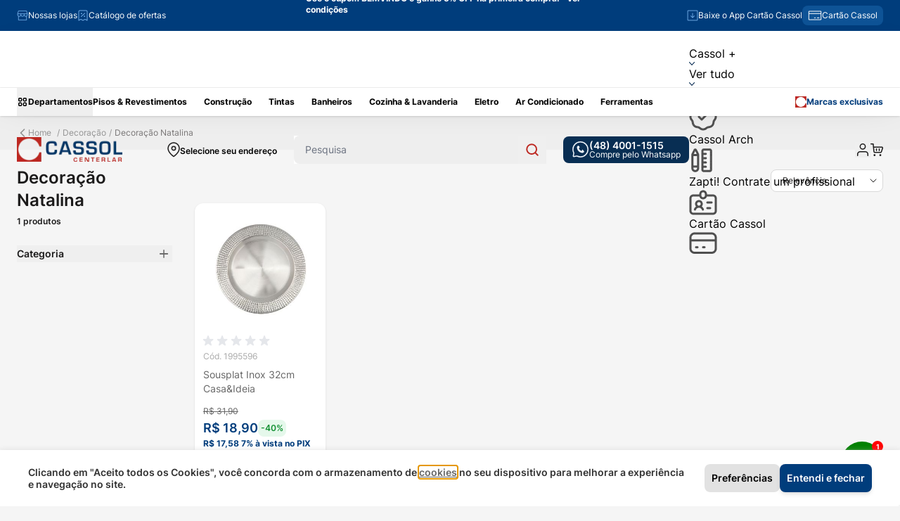

--- FILE ---
content_type: text/html; charset=UTF-8
request_url: https://www.cassol.com.br/decoracao/decoracao-natalina
body_size: 133382
content:
<!doctype html>
<html lang="pt">
<head >
<style jajuma-inline-css>body{--tw-bg-opacity:1!important;background-color:rgb(245 245 245/var(--tw-bg-opacity))!important;padding-top:0}@media not all and (min-width:1024px){body .page-wrapper .top-container{padding-top:2rem!important}}body .columns{padding-left:1rem;padding-right:1rem}@media (min-width:768px){body .columns{padding-left:1.5rem;padding-right:1.5rem}}.container{max-width:100%!important}.contained{width:100%;max-width:1280px;padding-left:1.5rem!important;padding-right:1.5rem!important}.btn.btn-primary{display:flex;min-height:38px!important;align-items:center;justify-content:center;border-radius:8px!important;padding:10px;text-align:center;font-size:.875rem;line-height:1.25rem}.btn.btn-primary,.btn.btn-primary:hover{--tw-bg-opacity:1;background-color:rgb(0 61 124/var(--tw-bg-opacity))}.btn.btn-primary:hover{--tw-text-opacity:1!important;color:rgb(255 255 255/var(--tw-text-opacity))!important;--tw-contrast:contrast(.75);filter:var(--tw-blur) var(--tw-brightness) var(--tw-contrast) var(--tw-grayscale) var(--tw-hue-rotate) var(--tw-invert) var(--tw-saturate) var(--tw-sepia) var(--tw-drop-shadow)}.btn.btn-secondary{display:flex;height:3rem;align-items:center;justify-content:center;border-radius:.5rem;--tw-border-opacity:1;--tw-bg-opacity:1;font-size:.875rem;line-height:1.25rem;font-weight:500;--tw-text-opacity:1;color:rgb(255 255 255/var(--tw-text-opacity))}.btn.btn-secondary,.btn.btn-secondary:hover{border-color:rgb(189 40 33/var(--tw-border-opacity));background-color:rgb(189 40 33/var(--tw-bg-opacity))}.btn.btn-secondary:hover{--tw-border-opacity:1;--tw-bg-opacity:1;--tw-contrast:contrast(.75);filter:var(--tw-blur) var(--tw-brightness) var(--tw-contrast) var(--tw-grayscale) var(--tw-hue-rotate) var(--tw-invert) var(--tw-saturate) var(--tw-sepia) var(--tw-drop-shadow)}input select,input[type=date],input[type=email],input[type=number],input[type=search],input[type=text],input[type=time],input[type=url]{max-height:2.5rem!important;border-radius:8px!important}input select:focus,input[type=date]:focus,input[type=email]:focus,input[type=number]:focus,input[type=search]:focus,input[type=text]:focus,input[type=time]:focus,input[type=url]:focus{--tw-ring-color:#0000!important}input select:-webkit-autofill,input[type=date]:-webkit-autofill,input[type=email]:-webkit-autofill,input[type=number]:-webkit-autofill,input[type=search]:-webkit-autofill,input[type=text]:-webkit-autofill,input[type=time]:-webkit-autofill,input[type=url]:-webkit-autofill{box-shadow:inset 0 0 0 1000px #fff;-webkit-text-fill-color:#000;-webkit-transition:background-color 5000s ease-in-out 0s;transition:background-color 5000s ease-in-out 0s}input[type=number]::-webkit-inner-spin-button,input[type=number]::-webkit-outer-spin-button{-webkit-appearance:none;margin:0}input[type=number]{-moz-appearance:textfield}input[type=checkbox]:not(.default-checkbox){position:relative;display:block;height:1.25rem;width:2.25rem;cursor:pointer;border-radius:1.5rem!important;border-style:none;--tw-bg-opacity:1;background-color:rgb(157 157 156/var(--tw-bg-opacity));padding:0;transition-property:all;transition-timing-function:cubic-bezier(.4,0,.2,1);transition-duration:.15s}[data-content-type$=block] input[type=checkbox]:not(.default-checkbox) p:last-child{margin-bottom:1rem;margin-top:0}input[type=checkbox]:not(.default-checkbox):focus,input[type=checkbox]:not(.default-checkbox):hover{--tw-bg-opacity:1!important;background-color:rgb(0 61 124/var(--tw-bg-opacity))!important}input[type=checkbox]:not(.default-checkbox):after{position:absolute;top:.25rem;left:.25rem;display:block;height:.75rem;width:.75rem;border-radius:9999px;--tw-bg-opacity:1;background-color:rgb(255 255 255/var(--tw-bg-opacity));--tw-shadow:0 1px 3px 0 #0000001a,0 1px 2px -1px #0000001a;--tw-shadow-colored:0 1px 3px 0 var(--tw-shadow-color),0 1px 2px -1px var(--tw-shadow-color);box-shadow:var(--tw-ring-offset-shadow,0 0 #0000),var(--tw-ring-shadow,0 0 #0000),var(--tw-shadow);transition-property:all;transition-timing-function:cubic-bezier(.4,0,.2,1);transition-duration:.15s;--tw-content:"";content:var(--tw-content)}[data-content-type$=block] input[type=checkbox]:not(.default-checkbox) p:last-child:after{margin-bottom:1rem;margin-top:0}input[type=checkbox]:not(.default-checkbox):active:after{--tw-scale-y:.75;transform:translate(var(--tw-translate-x),var(--tw-translate-y)) rotate(var(--tw-rotate)) skewX(var(--tw-skew-x)) skewY(var(--tw-skew-y)) scaleX(var(--tw-scale-x)) scaleY(var(--tw-scale-y))}input[type=checkbox]:not(.default-checkbox):checked{--tw-bg-opacity:1!important;background-color:rgb(0 61 124/var(--tw-bg-opacity))!important;background-image:none}input[type=checkbox]:not(.default-checkbox):checked:after{left:1.25rem}input[type=checkbox]:not(.default-checkbox) span{font-size:.75rem;line-height:1rem;font-weight:700;--tw-text-opacity:1;color:rgb(102 102 102/var(--tw-text-opacity))}label{background:linear-gradient(180deg,#0000 50%,#fff 0)!important;transform:translateY(-2px)}label:has(input){background:none!important}.product-item .product-item-photo{position:relative}[aria-modal=true]{--tw-shadow:0 0 12px 2px #00000059!important;--tw-shadow-colored:0 0 12px 2px var(--tw-shadow-color)!important;box-shadow:var(--tw-ring-offset-shadow,0 0 #0000),var(--tw-ring-shadow,0 0 #0000),var(--tw-shadow)!important}[aria-modal=true] .modal-header svg path{fill:#fff!important;--tw-text-opacity:1!important;color:rgb(102 102 102/var(--tw-text-opacity))!important}[aria-modal=true] .modal-header svg path:hover{--tw-contrast:contrast(.75);filter:var(--tw-blur) var(--tw-brightness) var(--tw-contrast) var(--tw-grayscale) var(--tw-hue-rotate) var(--tw-invert) var(--tw-saturate) var(--tw-sepia) var(--tw-drop-shadow)}[aria-modal=true][aria-labelledby=cart-drawer-title]{--tw-shadow:0 0 #0000!important;--tw-shadow-colored:0 0 #0000!important}.cookie-bar [aria-modal=true],[aria-modal=true][aria-labelledby=cart-drawer-title]{box-shadow:var(--tw-ring-offset-shadow,0 0 #0000),var(--tw-ring-shadow,0 0 #0000),var(--tw-shadow)!important}.cookie-bar [aria-modal=true]{--tw-bg-opacity:1;background-color:rgb(255 255 255/var(--tw-bg-opacity));--tw-shadow:0 0 #0000!important;--tw-shadow-colored:0 0 #0000!important}.top-container .breadcrumbs{background-color:initial;--tw-shadow:0 0 #0000;--tw-shadow-colored:0 0 #0000;box-shadow:var(--tw-ring-offset-shadow,0 0 #0000),var(--tw-ring-shadow,0 0 #0000),var(--tw-shadow)}.top-container .breadcrumbs .items{padding-top:1.5rem;padding-bottom:1.5rem}div.glider-content{flex-direction:column;padding-top:0;padding-bottom:0}.glider-content{position:relative;margin-bottom:0;padding-top:.25rem;padding-bottom:.25rem}.glider-content .glider-track{opacity:0;transition-property:opacity;transition-timing-function:cubic-bezier(.4,0,.2,1);transition-delay:75ms;transition-duration:75ms}.glider-content .glider-track:not([style="width: 0px;"]){opacity:1}[data-content-type=products][data-appearance=carousel] [data-role=glider-content] .glider-track{gap:.5rem!important}@media (min-width:1280px){[data-content-type=products][data-appearance=carousel] [data-role=glider-content] .glider-track{gap:1.25rem!important}}@media (min-width:768px){[data-content-type=products][data-appearance=carousel] [data-role=glider-content] .glider-track>.card{min-width:230px}}.glider::-webkit-scrollbar,.glider::-webkit-scrollbar-thumb{display:none}[data-content-type=row] [data-content-type=text]{margin-bottom:.5rem}[data-content-type=caravel_showcase]{width:100%;opacity:0}[data-content-type=caravel_showcase]>div{display:flex}[data-content-type=caravel_showcase]>div [data-content-type=text]{min-width:150px}[data-content-type=caravel_showcase].glider.draggable{opacity:1}[data-content-type=caravel_showcase]:not(.glider.draggable){min-height:12rem}[data-content-type=products]{margin-bottom:0!important}.product-item{position:relative;right:0!important;left:0!important;border-radius:.5rem!important;padding:.75rem!important}.product-item .price-box .tag-price{display:block!important;border-radius:.5rem;padding:.25rem;font-weight:600}.product-item .price-box .prices-wrapper .old-price .price,.product-item .price-box .tag-price{font-size:.75rem;line-height:1rem}.product-item .price-box .prices-wrapper .old-price .price{--tw-text-opacity:1;color:rgb(102 102 102/var(--tw-text-opacity));text-decoration-line:line-through}.product-item .price-box .prices-wrapper .main-price{display:flex;align-items:center;gap:.75rem}.product-item .price-box .discount-price,.product-item .price-box .discount-price .price-wrapper{font-size:.75rem;line-height:1rem}.product-item .price-box .discount-price .price-wrapper{--tw-text-opacity:1;color:rgb(0 61 124/var(--tw-text-opacity))}#cart-drawer .minicart-wrapper .item-options li+li{margin-left:.5rem;border-left-width:1px;--tw-border-opacity:1;border-color:rgb(34 34 34/var(--tw-border-opacity));padding-left:.5rem}body.catalog-category-view .page-main .container{margin-left:auto;margin-right:auto}@media (min-width:1024px){body.catalog-category-view .page-main .container{max-width:1536px!important}}body.catalog-category-view .breadcrumbs .container{margin-left:auto;margin-right:auto}@media (min-width:1024px){body.catalog-category-view .breadcrumbs .container{max-width:1536px!important}}body.catalog-category-view [data-content-type=row][data-appearance=full-bleed] .pagebuilder-slider .pagebuilder-slide-wrapper img{width:100%!important}
/*! tailwindcss v3.4.4 | MIT License | https://tailwindcss.com*/*,:after,:before{box-sizing:border-box;border:0 solid #e5e7eb}:after,:before{--tw-content:""}html{line-height:1.5;-webkit-text-size-adjust:100%;-moz-tab-size:4;tab-size:4;font-family:Inter,ui-sans-serif,system-ui,sans-serif,Apple Color Emoji,Segoe UI Emoji,Segoe UI Symbol,Noto Color Emoji;font-feature-settings:normal;font-variation-settings:normal;-webkit-tap-highlight-color:transparent}body{margin:0;line-height:inherit}hr{height:0;color:inherit;border-top-width:1px}h1,h2,h3,h4{font-size:inherit;font-weight:inherit}a{color:inherit;text-decoration:inherit}strong{font-weight:bolder}code,pre{font-family:ui-monospace,SFMono-Regular,Menlo,Monaco,Consolas,Liberation Mono,Courier New,monospace;font-feature-settings:normal;font-variation-settings:normal;font-size:1em}small{font-size:80%}table{text-indent:0;border-color:inherit;border-collapse:collapse}button,input,select{font-family:inherit;font-feature-settings:inherit;font-variation-settings:inherit;font-size:100%;font-weight:inherit;line-height:inherit;letter-spacing:inherit;color:inherit;margin:0;padding:0}button,select{text-transform:none}button,input:where([type=button]),input:where([type=submit]){-webkit-appearance:button;background-color:initial;background-image:none}::-webkit-inner-spin-button,::-webkit-outer-spin-button{height:auto}[type=search]{-webkit-appearance:textfield;outline-offset:-2px}::-webkit-search-decoration{-webkit-appearance:none}::-webkit-file-upload-button{-webkit-appearance:button;font:inherit}dl,figure,h1,h2,h3,h4,hr,p,pre{margin:0}fieldset{margin:0}fieldset{padding:0}menu,ol,ul{list-style:none;margin:0;padding:0}dialog{padding:0}input::-moz-placeholder{opacity:1;color:#9ca3af}input::placeholder{opacity:1;color:#9ca3af}[role=button],button{cursor:pointer}iframe,img,object,svg{display:block;vertical-align:middle}img{max-width:100%;height:auto}[hidden]{display:none}[type=date],[type=email],[type=number],[type=search],[type=text],[type=time],[type=url],select{-webkit-appearance:none;-moz-appearance:none;appearance:none;background-color:#fff;border-color:#6b7280;border-width:1px;border-radius:0;padding:.5rem .75rem;font-size:1rem;line-height:1.5rem;--tw-shadow:0 0 #0000}[type=date]:focus,[type=email]:focus,[type=number]:focus,[type=search]:focus,[type=text]:focus,[type=time]:focus,[type=url]:focus,select:focus{outline:2px solid #0000;outline-offset:2px;--tw-ring-inset:var(--tw-empty,/*!*/ /*!*/);--tw-ring-offset-width:0px;--tw-ring-offset-color:#fff;--tw-ring-color:#2563eb;--tw-ring-offset-shadow:var(--tw-ring-inset) 0 0 0 var(--tw-ring-offset-width) var(--tw-ring-offset-color);--tw-ring-shadow:var(--tw-ring-inset) 0 0 0 calc(1px + var(--tw-ring-offset-width)) var(--tw-ring-color);box-shadow:var(--tw-ring-offset-shadow),var(--tw-ring-shadow),var(--tw-shadow);border-color:#2563eb}input::-moz-placeholder{color:#6b7280;opacity:1}input::placeholder{color:#6b7280;opacity:1}::-webkit-datetime-edit-fields-wrapper{padding:0}::-webkit-date-and-time-value{min-height:1.5em;text-align:inherit}::-webkit-datetime-edit{display:inline-flex}::-webkit-datetime-edit,::-webkit-datetime-edit-day-field,::-webkit-datetime-edit-hour-field,::-webkit-datetime-edit-meridiem-field,::-webkit-datetime-edit-millisecond-field,::-webkit-datetime-edit-minute-field,::-webkit-datetime-edit-month-field,::-webkit-datetime-edit-second-field,::-webkit-datetime-edit-year-field{padding-top:0;padding-bottom:0}select{background-image:url("data:image/svg+xml;charset=utf-8,%3Csvg xmlns='http://www.w3.org/2000/svg' fill='none' viewBox='0 0 20 20'%3E%3Cpath stroke='%236b7280' stroke-linecap='round' stroke-linejoin='round' stroke-width='1.5' d='m6 8 4 4 4-4'/%3E%3C/svg%3E");background-position:right .5rem center;background-repeat:no-repeat;background-size:1.5em 1.5em;padding-right:2.5rem;-webkit-print-color-adjust:exact;print-color-adjust:exact}[size]:where(select:not([size="1"])){background-image:none;background-position:0 0;background-repeat:unset;background-size:initial;padding-right:.75rem;-webkit-print-color-adjust:unset;print-color-adjust:unset}[type=checkbox]{-webkit-appearance:none;-moz-appearance:none;appearance:none;padding:0;-webkit-print-color-adjust:exact;print-color-adjust:exact;display:inline-block;vertical-align:middle;background-origin:border-box;-webkit-user-select:none;-moz-user-select:none;user-select:none;flex-shrink:0;height:1rem;width:1rem;color:#2563eb;background-color:#fff;border-color:#6b7280;border-width:1px;--tw-shadow:0 0 #0000}[type=checkbox]{border-radius:0}[type=checkbox]:focus{outline:2px solid #0000;outline-offset:2px;--tw-ring-inset:var(--tw-empty,/*!*/ /*!*/);--tw-ring-offset-width:2px;--tw-ring-offset-color:#fff;--tw-ring-color:#2563eb;--tw-ring-offset-shadow:var(--tw-ring-inset) 0 0 0 var(--tw-ring-offset-width) var(--tw-ring-offset-color);--tw-ring-shadow:var(--tw-ring-inset) 0 0 0 calc(2px + var(--tw-ring-offset-width)) var(--tw-ring-color);box-shadow:var(--tw-ring-offset-shadow),var(--tw-ring-shadow),var(--tw-shadow)}[type=checkbox]:checked{border-color:#0000;background-color:currentColor;background-size:100% 100%;background-position:50%;background-repeat:no-repeat}[type=checkbox]:checked{background-image:url("data:image/svg+xml;charset=utf-8,%3Csvg xmlns='http://www.w3.org/2000/svg' fill='%23fff' viewBox='0 0 16 16'%3E%3Cpath d='M12.207 4.793a1 1 0 0 1 0 1.414l-5 5a1 1 0 0 1-1.414 0l-2-2a1 1 0 0 1 1.414-1.414L6.5 9.086l4.293-4.293a1 1 0 0 1 1.414 0z'/%3E%3C/svg%3E")}@media (forced-colors:active) {[type=checkbox]:checked{-webkit-appearance:auto;-moz-appearance:auto;appearance:auto}}[type=checkbox]:checked:focus,[type=checkbox]:checked:hover,[type=checkbox]:indeterminate{border-color:#0000;background-color:currentColor}[type=checkbox]:indeterminate{background-image:url("data:image/svg+xml;charset=utf-8,%3Csvg xmlns='http://www.w3.org/2000/svg' fill='none' viewBox='0 0 16 16'%3E%3Cpath stroke='%23fff' stroke-linecap='round' stroke-linejoin='round' stroke-width='2' d='M4 8h8'/%3E%3C/svg%3E");background-size:100% 100%;background-position:50%;background-repeat:no-repeat}@media (forced-colors:active) {[type=checkbox]:indeterminate{-webkit-appearance:auto;-moz-appearance:auto;appearance:auto}}[type=checkbox]:indeterminate:focus,[type=checkbox]:indeterminate:hover{border-color:#0000;background-color:currentColor}*{scrollbar-color:auto;scrollbar-width:auto}*,::backdrop,:after,:before{--tw-border-spacing-x:0;--tw-border-spacing-y:0;--tw-translate-x:0;--tw-translate-y:0;--tw-rotate:0;--tw-skew-x:0;--tw-skew-y:0;--tw-scale-x:1;--tw-scale-y:1;--tw-pan-x: ;--tw-pan-y: ;--tw-pinch-zoom: ;--tw-scroll-snap-strictness:proximity;--tw-gradient-from-position: ;--tw-gradient-via-position: ;--tw-gradient-to-position: ;--tw-ordinal: ;--tw-slashed-zero: ;--tw-numeric-figure: ;--tw-numeric-spacing: ;--tw-numeric-fraction: ;--tw-ring-inset: ;--tw-ring-offset-width:0px;--tw-ring-offset-color:#fff;--tw-ring-color:#3b82f680;--tw-ring-offset-shadow:0 0 #0000;--tw-ring-shadow:0 0 #0000;--tw-shadow:0 0 #0000;--tw-shadow-colored:0 0 #0000;--tw-blur: ;--tw-brightness: ;--tw-contrast: ;--tw-grayscale: ;--tw-hue-rotate: ;--tw-invert: ;--tw-saturate: ;--tw-sepia: ;--tw-drop-shadow: ;--tw-backdrop-blur: ;--tw-backdrop-brightness: ;--tw-backdrop-contrast: ;--tw-backdrop-grayscale: ;--tw-backdrop-hue-rotate: ;--tw-backdrop-invert: ;--tw-backdrop-opacity: ;--tw-backdrop-saturate: ;--tw-backdrop-sepia: ;--tw-contain-size: ;--tw-contain-layout: ;--tw-contain-paint: ;--tw-contain-style: }.container{width:100%;margin-right:auto;margin-left:auto;padding-right:1.5rem;padding-left:1.5rem}@media (min-width:640px){.container{max-width:640px}}@media (min-width:768px){.container{max-width:768px}}@media (min-width:1024px){.container{max-width:1024px}}@media (min-width:1134px){.container{max-width:1134px}}@media (min-width:1280px){.container{max-width:1280px}}.form-input,.form-select{-webkit-appearance:none;-moz-appearance:none;appearance:none;background-color:#fff;border-color:#6b7280;border-width:1px;border-radius:0;padding:.5rem .75rem;font-size:1rem;line-height:1.5rem;--tw-shadow:0 0 #0000}.form-input:focus,.form-select:focus{outline:2px solid #0000;outline-offset:2px;--tw-ring-inset:var(--tw-empty,/*!*/ /*!*/);--tw-ring-offset-width:0px;--tw-ring-offset-color:#fff;--tw-ring-color:#2563eb;--tw-ring-offset-shadow:var(--tw-ring-inset) 0 0 0 var(--tw-ring-offset-width) var(--tw-ring-offset-color);--tw-ring-shadow:var(--tw-ring-inset) 0 0 0 calc(1px + var(--tw-ring-offset-width)) var(--tw-ring-color);box-shadow:var(--tw-ring-offset-shadow),var(--tw-ring-shadow),var(--tw-shadow);border-color:#2563eb}.form-input::-moz-placeholder{color:#6b7280;opacity:1}.form-input::placeholder{color:#6b7280;opacity:1}.form-input::-webkit-datetime-edit-fields-wrapper{padding:0}.form-input::-webkit-date-and-time-value{min-height:1.5em;text-align:inherit}.form-input::-webkit-datetime-edit{display:inline-flex}.form-input::-webkit-datetime-edit,.form-input::-webkit-datetime-edit-day-field,.form-input::-webkit-datetime-edit-hour-field,.form-input::-webkit-datetime-edit-meridiem-field,.form-input::-webkit-datetime-edit-millisecond-field,.form-input::-webkit-datetime-edit-minute-field,.form-input::-webkit-datetime-edit-month-field,.form-input::-webkit-datetime-edit-second-field,.form-input::-webkit-datetime-edit-year-field{padding-top:0;padding-bottom:0}.form-select{background-image:url("data:image/svg+xml;charset=utf-8,%3Csvg xmlns='http://www.w3.org/2000/svg' fill='none' viewBox='0 0 20 20'%3E%3Cpath stroke='%236b7280' stroke-linecap='round' stroke-linejoin='round' stroke-width='1.5' d='m6 8 4 4 4-4'/%3E%3C/svg%3E");background-position:right .5rem center;background-repeat:no-repeat;background-size:1.5em 1.5em;padding-right:2.5rem;-webkit-print-color-adjust:exact;print-color-adjust:exact}.form-select:where([size]:not([size="1"])){background-image:none;background-position:0 0;background-repeat:unset;background-size:initial;padding-right:.75rem;-webkit-print-color-adjust:unset;print-color-adjust:unset}.btn{display:flex;align-items:center;border-radius:.5rem;--tw-bg-opacity:1;background-color:rgb(107 114 128/var(--tw-bg-opacity));padding:.5rem 1rem;font-size:1rem;line-height:1.5rem;font-weight:500;--tw-text-opacity:1;color:rgb(255 255 255/var(--tw-text-opacity));--tw-shadow:0 4px 6px -1px #0000001a,0 2px 4px -2px #0000001a;--tw-shadow-colored:0 4px 6px -1px var(--tw-shadow-color),0 2px 4px -2px var(--tw-shadow-color);box-shadow:var(--tw-ring-offset-shadow,0 0 #0000),var(--tw-ring-shadow,0 0 #0000),var(--tw-shadow)}@media (min-width:768px){.btn{padding-left:1.5rem;padding-right:1.5rem;font-size:1.125rem;line-height:1.75rem}}@media (min-width:1134px){.btn{font-size:1rem;line-height:1.5rem}}.btn svg{display:inline-flex}.btn span{vertical-align:middle}.btn:hover{--tw-bg-opacity:1;background-color:rgb(75 85 99/var(--tw-bg-opacity))}.btn:focus{border-color:#0000;outline:2px solid #0000;outline-offset:2px;--tw-ring-offset-shadow:var(--tw-ring-inset) 0 0 0 var(--tw-ring-offset-width) var(--tw-ring-offset-color);--tw-ring-shadow:var(--tw-ring-inset) 0 0 0 calc(4px + var(--tw-ring-offset-width)) var(--tw-ring-color);box-shadow:var(--tw-ring-offset-shadow),var(--tw-ring-shadow),var(--tw-shadow,0 0 #0000);--tw-ring-color:rgb(0 61 124/var(--tw-ring-opacity));--tw-ring-opacity:0.5}.btn-primary{--tw-bg-opacity:1;background-color:rgb(0 61 124/var(--tw-bg-opacity));font-weight:600;--tw-text-opacity:1;color:rgb(255 255 255/var(--tw-text-opacity));--tw-shadow:0 4px 6px -1px #0000001a,0 2px 4px -2px #0000001a;--tw-shadow-colored:0 4px 6px -1px var(--tw-shadow-color),0 2px 4px -2px var(--tw-shadow-color);box-shadow:var(--tw-ring-offset-shadow,0 0 #0000),var(--tw-ring-shadow,0 0 #0000),var(--tw-shadow)}.btn-primary:hover{--tw-bg-opacity:1;background-color:rgb(43 170 226/var(--tw-bg-opacity));--tw-text-opacity:1;color:rgb(255 255 255/var(--tw-text-opacity));--tw-shadow:0 10px 15px -3px #0000001a,0 4px 6px -4px #0000001a;--tw-shadow-colored:0 10px 15px -3px var(--tw-shadow-color),0 4px 6px -4px var(--tw-shadow-color)}.btn-primary:hover,.btn-secondary{box-shadow:var(--tw-ring-offset-shadow,0 0 #0000),var(--tw-ring-shadow,0 0 #0000),var(--tw-shadow)}.btn-secondary{border-width:2px;--tw-border-opacity:1;border-color:rgb(0 61 124/var(--tw-border-opacity));--tw-bg-opacity:1;background-color:rgb(255 255 255/var(--tw-bg-opacity));font-weight:700;--tw-text-opacity:1;color:rgb(0 61 124/var(--tw-text-opacity));--tw-shadow:0 4px 6px -1px #0000001a,0 2px 4px -2px #0000001a;--tw-shadow-colored:0 4px 6px -1px var(--tw-shadow-color),0 2px 4px -2px var(--tw-shadow-color)}.btn-secondary:hover{--tw-border-opacity:1;--tw-bg-opacity:1}.btn-secondary:hover{border-color:rgb(43 170 226/var(--tw-border-opacity));background-color:rgb(255 255 255/var(--tw-bg-opacity));--tw-shadow:0 10px 15px -3px #0000001a,0 4px 6px -4px #0000001a;--tw-shadow-colored:0 10px 15px -3px var(--tw-shadow-color),0 4px 6px -4px var(--tw-shadow-color);box-shadow:var(--tw-ring-offset-shadow,0 0 #0000),var(--tw-ring-shadow,0 0 #0000),var(--tw-shadow)}.btn-secondary:focus{border-width:2px;border-color:#0000}.sr-only{position:absolute;width:1px;height:1px;padding:0;margin:-1px;overflow:hidden;clip:rect(0,0,0,0);white-space:nowrap;border-width:0}.visible{visibility:visible}.collapse{visibility:collapse}.fixed{position:fixed}.absolute{position:absolute}.relative{position:relative}.inset-0{inset:0}.inset-x-0{left:0;right:0}.inset-y-0{top:0;bottom:0}.bottom-0{bottom:0}.bottom-8{bottom:2rem}.left-0{left:0}.right-0{right:0}.right-2{right:.5rem}.right-4{right:1rem}.right-5{right:1.25rem}.top-0{top:0}.top-2{top:.5rem}.top-4{top:1rem}.top-\[142px\]{top:142px}.top-\[52px\]{top:52px}.z-10{z-index:10}.z-20{z-index:20}.z-30{z-index:30}.z-40{z-index:40}.z-50{z-index:50}.z-\[10\]{z-index:10}.z-\[999\]{z-index:999}.order-2{order:2}.order-3{order:3}.col-span-2{grid-column:span 2/span 2}.col-span-4{grid-column:span 4/span 4}.\!m-0{margin:0!important}.m-0{margin:0}.m-3{margin:.75rem}.-mx-3{margin-left:-.75rem;margin-right:-.75rem}.mx-auto{margin-left:auto;margin-right:auto}.my-4{margin-top:1rem;margin-bottom:1rem}.\!mb-0{margin-bottom:0!important}.-mr-4{margin-right:-1rem}.-mt-5{margin-top:-1.25rem}.mb-1{margin-bottom:.25rem}.mb-2{margin-bottom:.5rem}.mb-3{margin-bottom:.75rem}.mb-4{margin-bottom:1rem}.mb-5{margin-bottom:1.25rem}.mb-6{margin-bottom:1.5rem}.mb-8{margin-bottom:2rem}.ml-1\.5{margin-left:.375rem}.ml-2{margin-left:.5rem}.ml-auto{margin-left:auto}.mr-1\.5{margin-right:.375rem}.mr-2{margin-right:.5rem}.mr-3{margin-right:.75rem}.mr-auto{margin-right:auto}.mt-0{margin-top:0}.mt-0\.5{margin-top:.125rem}.mt-1{margin-top:.25rem}.mt-2{margin-top:.5rem}.mt-3{margin-top:.75rem}.mt-4{margin-top:1rem}.mt-auto{margin-top:auto}.block{display:block}.inline-block{display:inline-block}.flex{display:flex}.inline-flex{display:inline-flex}.table{display:table}.grid{display:grid}.hidden{display:none}.aspect-square{aspect-ratio:1/1}.size-\[36px\]{width:36px;height:36px}.size-\[58px\]{width:58px;height:58px}.\!h-auto{height:auto!important}.\!h-full{height:100%!important}.h-0{height:0}.h-10{height:2.5rem}.h-12{height:3rem}.h-4{height:1rem}.h-48{height:12rem}.h-5{height:1.25rem}.h-6{height:1.5rem}.h-8{height:2rem}.h-9{height:2.25rem}.h-\[15px\]{height:15px}.h-\[17px\]{height:17px}.h-\[19\.5px\]{height:19.5px}.h-\[22px\]{height:22px}.h-\[342px\]{height:342px}.h-\[40px\]{height:40px}.h-\[44px\]{height:44px}.h-\[60px\]{height:60px}.h-\[calc\(100vh-68px\)\]{height:calc(100vh - 68px)}.h-full{height:100%}.h-screen{height:100vh}.\!max-h-\[calc\(100dvh-280px\)\]{max-height:calc(100dvh - 280px)!important}.max-h-\[calc\(100dvh_-_50px\)\]{max-height:calc(100dvh - 50px)}.max-h-screen{max-height:100vh}.\!min-h-12{min-height:3rem!important}.\!min-h-\[48px\]{min-height:48px!important}.min-h-\[47px\]{min-height:47px}.w-1\/2{width:50%}.w-10{width:2.5rem}.w-16{width:4rem}.w-20{width:5rem}.w-3\/4{width:75%}.w-4{width:1rem}.w-40{width:10rem}.w-5{width:1.25rem}.w-6{width:1.5rem}.w-8{width:2rem}.w-80{width:20rem}.w-9{width:2.25rem}.w-\[15\%\]{width:15%}.w-\[22px\]{width:22px}.w-\[58px\]{width:58px}.w-\[60px\]{width:60px}.w-\[85\%\]{width:85%}.w-fit{width:-moz-fit-content;width:fit-content}.w-full{width:100%}.w-screen{width:100vw}.min-w-\[100px\]{min-width:100px}.min-w-\[124px\]{min-width:124px}.min-w-\[200px\]{min-width:200px}.min-w-\[220px\]{min-width:220px}.\!max-w-\[370px\]{max-width:370px!important}.max-w-16{max-width:4rem}.max-w-\[100px\]{max-width:100px}.max-w-\[1200px\]{max-width:1200px}.max-w-\[200px\]{max-width:200px}.max-w-\[calc\(100\%-100px\)\]{max-width:calc(100% - 100px)}.max-w-full{max-width:100%}.max-w-lg{max-width:32rem}.max-w-md{max-width:28rem}.max-w-xs{max-width:20rem}.grow{flex-grow:1}.origin-top-right{transform-origin:top right}.-translate-x-full{--tw-translate-x:-100%}.-translate-x-full,.-translate-y-1\/2{transform:translate(var(--tw-translate-x),var(--tw-translate-y)) rotate(var(--tw-rotate)) skewX(var(--tw-skew-x)) skewY(var(--tw-skew-y)) scaleX(var(--tw-scale-x)) scaleY(var(--tw-scale-y))}.-translate-y-1\/2{--tw-translate-y:-50%}.-translate-y-8{transform:translate(var(--tw-translate-x),var(--tw-translate-y)) rotate(var(--tw-rotate)) skewX(var(--tw-skew-x)) skewY(var(--tw-skew-y)) scaleX(var(--tw-scale-x)) scaleY(var(--tw-scale-y))}.-translate-y-8{--tw-translate-y:-2rem}.-translate-y-full{transform:translate(var(--tw-translate-x),var(--tw-translate-y)) rotate(var(--tw-rotate)) skewX(var(--tw-skew-x)) skewY(var(--tw-skew-y)) scaleX(var(--tw-scale-x)) scaleY(var(--tw-scale-y))}.-translate-y-full{--tw-translate-y:-100%}.translate-x-0{--tw-translate-x:0px}.translate-x-0{transform:translate(var(--tw-translate-x),var(--tw-translate-y)) rotate(var(--tw-rotate)) skewX(var(--tw-skew-x)) skewY(var(--tw-skew-y)) scaleX(var(--tw-scale-x)) scaleY(var(--tw-scale-y))}.translate-x-full{--tw-translate-x:100%}.translate-x-full{transform:translate(var(--tw-translate-x),var(--tw-translate-y)) rotate(var(--tw-rotate)) skewX(var(--tw-skew-x)) skewY(var(--tw-skew-y)) scaleX(var(--tw-scale-x)) scaleY(var(--tw-scale-y))}.translate-y-1\/2{--tw-translate-y:50%}.translate-y-1\/2,.translate-y-4{transform:translate(var(--tw-translate-x),var(--tw-translate-y)) rotate(var(--tw-rotate)) skewX(var(--tw-skew-x)) skewY(var(--tw-skew-y)) scaleX(var(--tw-scale-x)) scaleY(var(--tw-scale-y))}.translate-y-4{--tw-translate-y:1rem}.-rotate-180{--tw-rotate:-180deg}.-rotate-180,.rotate-180{transform:translate(var(--tw-translate-x),var(--tw-translate-y)) rotate(var(--tw-rotate)) skewX(var(--tw-skew-x)) skewY(var(--tw-skew-y)) scaleX(var(--tw-scale-x)) scaleY(var(--tw-scale-y))}.rotate-180{--tw-rotate:180deg}.transform{transform:translate(var(--tw-translate-x),var(--tw-translate-y)) rotate(var(--tw-rotate)) skewX(var(--tw-skew-x)) skewY(var(--tw-skew-y)) scaleX(var(--tw-scale-x)) scaleY(var(--tw-scale-y))}@keyframes pulse{50%{opacity:.5}}.animate-pulse{animation:pulse 2s cubic-bezier(.4,0,.6,1) infinite}@keyframes spin{to{transform:rotate(1turn)}}.animate-spin{animation:spin 1s linear infinite}.cursor-pointer{cursor:pointer}.appearance-none{-webkit-appearance:none;-moz-appearance:none;appearance:none}.flex-col{flex-direction:column}.flex-wrap{flex-wrap:wrap}.items-start{align-items:flex-start}.items-end{align-items:flex-end}.items-center{align-items:center}.justify-start{justify-content:flex-start}.justify-end{justify-content:flex-end}.justify-center{justify-content:center}.justify-between{justify-content:space-between}.gap-0\.5{gap:.125rem}.gap-1{gap:.25rem}.gap-1\.5{gap:.375rem}.gap-2{gap:.5rem}.gap-3{gap:.75rem}.gap-4{gap:1rem}.gap-5{gap:1.25rem}.gap-\[2px\]{gap:2px}.gap-x-1{-moz-column-gap:.25rem;column-gap:.25rem}.overflow-auto{overflow:auto}.overflow-hidden{overflow:hidden}.overflow-scroll{overflow:scroll}.overflow-x-auto{overflow-x:auto}.\!overflow-y-auto{overflow-y:auto!important}.overflow-y-auto{overflow-y:auto}.overflow-x-hidden{overflow-x:hidden}.overscroll-y-contain{overscroll-behavior-y:contain}.whitespace-nowrap{white-space:nowrap}.\!rounded-lg{border-radius:.5rem!important}.\!rounded-none{border-radius:0!important}.rounded{border-radius:.25rem}.rounded-\[8px\]{border-radius:8px}.rounded-full{border-radius:9999px}.rounded-lg{border-radius:.5rem}.rounded-md{border-radius:.375rem}.rounded-none{border-radius:0}.rounded-sm{border-radius:.125rem}.rounded-theme{border-radius:8px}.rounded-xl{border-radius:.75rem}.\!rounded-t-2xl{border-top-left-radius:1rem!important;border-top-right-radius:1rem!important}.border{border-width:1px}.border-0{border-width:0}.border-2{border-width:2px}.border-b{border-bottom-width:1px}.border-b-2{border-bottom-width:2px}.border-b-\[0\.5px\]{border-bottom-width:.5px}.border-t{border-top-width:1px}.border-solid{border-style:solid}.\!border-\[\#EEEEEE\]{--tw-border-opacity:1!important}.\!border-\[\#EEEEEE\]{border-color:rgb(238 238 238/var(--tw-border-opacity))!important}.border-\[\#003D7C\]{border-color:rgb(0 61 124/var(--tw-border-opacity))}.border-\[\#003D7C\],.border-\[\#707070\]{--tw-border-opacity:1}.border-\[\#707070\]{border-color:rgb(112 112 112/var(--tw-border-opacity))}.border-\[\#BD2821\]{border-color:rgb(189 40 33/var(--tw-border-opacity))}.border-\[\#BD2821\],.border-\[\#CCCCCC\]{--tw-border-opacity:1}.border-\[\#CCCCCC\]{border-color:rgb(204 204 204/var(--tw-border-opacity))}.border-\[\#D5D5D5\]{border-color:rgb(213 213 213/var(--tw-border-opacity))}.border-\[\#D5D5D5\]{--tw-border-opacity:1}.border-\[\#F0F0F0\]{--tw-border-opacity:1}.border-\[\#F0F0F0\]{border-color:rgb(240 240 240/var(--tw-border-opacity))}.border-blue-500{border-color:rgb(59 130 246/var(--tw-border-opacity))}.border-blue-500{--tw-border-opacity:1}.border-gray-shades-100{--tw-border-opacity:1}.border-gray-shades-100{border-color:rgb(232 232 232/var(--tw-border-opacity))}.border-gray-shades-400{--tw-border-opacity:1}.border-gray-shades-400{border-color:rgb(102 102 102/var(--tw-border-opacity))}.border-primary{--tw-border-opacity:1}.border-primary{border-color:rgb(0 61 124/var(--tw-border-opacity))}.border-secondary{--tw-border-opacity:1}.border-secondary{border-color:rgb(189 40 33/var(--tw-border-opacity))}.border-white{border-color:rgb(255 255 255/var(--tw-border-opacity))}.border-white{--tw-border-opacity:1}.\!bg-\[\#BD2821\]{--tw-bg-opacity:1!important}.\!bg-\[\#BD2821\]{background-color:rgb(189 40 33/var(--tw-bg-opacity))!important}.\!bg-\[\#EEEEEE\]{background-color:rgb(238 238 238/var(--tw-bg-opacity))!important}.\!bg-\[\#EEEEEE\]{--tw-bg-opacity:1!important}.bg-\[\#003d7c\]{background-color:rgb(0 61 124/var(--tw-bg-opacity))}.bg-\[\#003d7c\]{--tw-bg-opacity:1}.bg-\[\#57c95a\]{background-color:rgb(87 201 90/var(--tw-bg-opacity))}.bg-\[\#57c95a\],.bg-\[\#BD2821\]{--tw-bg-opacity:1}.bg-\[\#BD2821\]{background-color:rgb(189 40 33/var(--tw-bg-opacity))}.bg-\[\#E2E2E2\]{background-color:rgb(226 226 226/var(--tw-bg-opacity))}.bg-\[\#E2E2E2\],.bg-\[\#E5F8EB\]{--tw-bg-opacity:1}.bg-\[\#E5F8EB\]{background-color:rgb(229 248 235/var(--tw-bg-opacity))}.bg-\[\#F6F6F6\]{background-color:rgb(246 246 246/var(--tw-bg-opacity))}.bg-\[\#F6F6F6\]{--tw-bg-opacity:1}.bg-\[\#FEFEFE\]{background-color:rgb(254 254 254/var(--tw-bg-opacity))}.bg-\[\#FEFEFE\]{--tw-bg-opacity:1}.bg-\[\#efefef\]{--tw-bg-opacity:1}.bg-\[\#efefef\]{background-color:rgb(239 239 239/var(--tw-bg-opacity))}.bg-\[\#f6f6f6\]{--tw-bg-opacity:1}.bg-\[\#f6f6f6\]{background-color:rgb(246 246 246/var(--tw-bg-opacity))}.bg-black{--tw-bg-opacity:1}.bg-black{background-color:rgb(0 0 0/var(--tw-bg-opacity))}.bg-blue-50{background-color:rgb(239 246 255/var(--tw-bg-opacity))}.bg-blue-50{--tw-bg-opacity:1}.bg-blue-600{background-color:rgb(37 99 235/var(--tw-bg-opacity))}.bg-blue-600{--tw-bg-opacity:1}.bg-container-lighter{--tw-bg-opacity:1}.bg-container-lighter{background-color:rgb(255 255 255/var(--tw-bg-opacity))}.bg-gray-100{background-color:rgb(243 244 246/var(--tw-bg-opacity))}.bg-gray-100,.bg-gray-200{--tw-bg-opacity:1}.bg-gray-200{background-color:rgb(229 231 235/var(--tw-bg-opacity))}.bg-gray-300{background-color:rgb(209 213 219/var(--tw-bg-opacity))}.bg-gray-300{--tw-bg-opacity:1}.bg-primary{background-color:rgb(0 61 124/var(--tw-bg-opacity))}.bg-primary{--tw-bg-opacity:1}.bg-secondary{--tw-bg-opacity:1}.bg-secondary{background-color:rgb(189 40 33/var(--tw-bg-opacity))}.bg-transparent{background-color:initial}.bg-white{--tw-bg-opacity:1;background-color:rgb(255 255 255/var(--tw-bg-opacity))}.\!bg-opacity-40{--tw-bg-opacity:0.4!important}.bg-opacity-50{--tw-bg-opacity:0.5}.bg-gradient-to-b{background-image:linear-gradient(to bottom,var(--tw-gradient-stops))}.from-\[\#f5f5f5\]{--tw-gradient-from:#f5f5f5 var(--tw-gradient-from-position);--tw-gradient-to:#f5f5f500 var(--tw-gradient-to-position);--tw-gradient-stops:var(--tw-gradient-from),var(--tw-gradient-to)}.from-50\%{--tw-gradient-from-position:50%}.to-white{--tw-gradient-to:#fff var(--tw-gradient-to-position)}.to-50\%{--tw-gradient-to-position:50%}.fill-current{fill:currentColor}.fill-transparent{fill:#0000}.\!stroke-\[0\]{stroke-width:0!important}.object-cover{object-fit:cover}.\!p-0{padding:0!important}.\!p-6{padding:1.5rem!important}.p-0{padding:0}.p-1{padding:.25rem}.p-10{padding:2.5rem}.p-2{padding:.5rem}.p-4{padding:1rem}.p-5{padding:1.25rem}.p-6{padding:1.5rem}.p-\[10px\]{padding:10px}.p-\[5px\]{padding:5px}.\!py-4{padding-top:1rem!important;padding-bottom:1rem!important}.px-0{padding-left:0;padding-right:0}.px-1{padding-left:.25rem;padding-right:.25rem}.px-12{padding-left:3rem;padding-right:3rem}.px-2{padding-left:.5rem;padding-right:.5rem}.px-3{padding-left:.75rem;padding-right:.75rem}.px-3\.5{padding-left:.875rem;padding-right:.875rem}.px-4{padding-left:1rem;padding-right:1rem}.px-6{padding-left:1.5rem;padding-right:1.5rem}.py-0{padding-top:0;padding-bottom:0}.py-1{padding-top:.25rem;padding-bottom:.25rem}.py-1\.5{padding-top:.375rem;padding-bottom:.375rem}.py-2{padding-top:.5rem;padding-bottom:.5rem}.py-3{padding-top:.75rem;padding-bottom:.75rem}.py-4{padding-top:1rem;padding-bottom:1rem}.py-6{padding-top:1.5rem;padding-bottom:1.5rem}.py-7{padding-top:1.75rem;padding-bottom:1.75rem}.\!pr-12{padding-right:3rem!important}.pb-0{padding-bottom:0}.pb-1{padding-bottom:.25rem}.pb-2{padding-bottom:.5rem}.pb-3{padding-bottom:.75rem}.pb-4{padding-bottom:1rem}.pb-6{padding-bottom:1.5rem}.pl-4{padding-left:1rem}.pr-1{padding-right:.25rem}.pr-4{padding-right:1rem}.pr-6{padding-right:1.5rem}.pt-0{padding-top:0}.pt-1{padding-top:.25rem}.pt-2{padding-top:.5rem}.pt-3{padding-top:.75rem}.pt-4{padding-top:1rem}.pt-6{padding-top:1.5rem}.pt-\[18px\]{padding-top:18px}.text-left{text-align:left}.text-center{text-align:center}.text-end{text-align:end}.\!text-sm{font-size:.875rem!important;line-height:1.25rem!important}.text-2xl{font-size:1.5rem;line-height:2rem}.text-\[10px\]{font-size:10px}.text-\[11px\]{font-size:11px}.text-\[12px\]{font-size:12px}.text-base{font-size:1rem;line-height:1.5rem}.text-lg{font-size:1.125rem;line-height:1.75rem}.text-sm{font-size:.875rem;line-height:1.25rem}.text-xs{font-size:.75rem;line-height:1rem}.font-bold{font-weight:700}.font-medium{font-weight:500}.font-normal{font-weight:400}.font-semibold{font-weight:600}.uppercase{text-transform:uppercase}.leading-4{line-height:1rem}.leading-5{line-height:1.25rem}.leading-7{line-height:1.75rem}.leading-none{line-height:1}.leading-normal{line-height:1.5}.leading-tight{line-height:1.25}.\!text-\[\#BD2821\]{color:rgb(189 40 33/var(--tw-text-opacity))!important}.\!text-\[\#BD2821\]{--tw-text-opacity:1!important}.text-\[\#\#1C1B1B\]{color:##1C1B1B}.text-\[\#003D7C\]{color:rgb(0 61 124/var(--tw-text-opacity))}.text-\[\#003D7C\],.text-\[\#119032\]{--tw-text-opacity:1}.text-\[\#119032\]{color:rgb(17 144 50/var(--tw-text-opacity))}.text-\[\#1C1B1B\],.text-\[\#1c1b1b\]{--tw-text-opacity:1;color:rgb(28 27 27/var(--tw-text-opacity))}.text-\[\#222222\],.text-\[\#222\]{--tw-text-opacity:1;color:rgb(34 34 34/var(--tw-text-opacity))}.text-\[\#333333\]{--tw-text-opacity:1}.text-\[\#333333\]{color:rgb(51 51 51/var(--tw-text-opacity))}.text-\[\#4F4F4F\]{--tw-text-opacity:1;color:rgb(79 79 79/var(--tw-text-opacity))}.text-\[\#666666\],.text-\[\#666\]{--tw-text-opacity:1;color:rgb(102 102 102/var(--tw-text-opacity))}.text-\[\#696969\]{--tw-text-opacity:1;color:rgb(105 105 105/var(--tw-text-opacity))}.text-\[\#6E6E6E\]{--tw-text-opacity:1;color:rgb(110 110 110/var(--tw-text-opacity))}.text-\[\#868686\]{--tw-text-opacity:1}.text-\[\#868686\]{color:rgb(134 134 134/var(--tw-text-opacity))}.text-\[\#949494\]{color:rgb(148 148 148/var(--tw-text-opacity))}.text-\[\#949494\]{--tw-text-opacity:1}.text-\[\#BD2821\]{color:rgb(189 40 33/var(--tw-text-opacity))}.text-\[\#BD2821\]{--tw-text-opacity:1}.text-\[\#aaaaaa\]{--tw-text-opacity:1}.text-\[\#aaaaaa\]{color:rgb(170 170 170/var(--tw-text-opacity))}.text-black{color:rgb(0 0 0/var(--tw-text-opacity))}.text-black{--tw-text-opacity:1}.text-gray-200{--tw-text-opacity:1}.text-gray-200{color:rgb(229 231 235/var(--tw-text-opacity))}.text-gray-400{--tw-text-opacity:1}.text-gray-400{color:rgb(156 163 175/var(--tw-text-opacity))}.text-gray-500{color:rgb(107 114 128/var(--tw-text-opacity))}.text-gray-500,.text-gray-600{--tw-text-opacity:1}.text-gray-600{color:rgb(75 85 99/var(--tw-text-opacity))}.text-gray-700{color:rgb(55 65 81/var(--tw-text-opacity))}.text-gray-700,.text-gray-800{--tw-text-opacity:1}.text-gray-800{color:rgb(31 41 55/var(--tw-text-opacity))}.text-gray-900{color:rgb(17 24 39/var(--tw-text-opacity))}.text-gray-900{--tw-text-opacity:1}.text-gray-shades-300{color:rgb(121 118 118/var(--tw-text-opacity))}.text-gray-shades-300,.text-gray-shades-400{--tw-text-opacity:1}.text-gray-shades-400{color:rgb(102 102 102/var(--tw-text-opacity))}.text-gray-shades-500{color:rgb(66 66 66/var(--tw-text-opacity))}.text-gray-shades-500,.text-gray-shades-600{--tw-text-opacity:1}.text-gray-shades-600{color:rgb(51 51 51/var(--tw-text-opacity))}.text-green-600{--tw-text-opacity:1}.text-green-600{color:rgb(22 163 74/var(--tw-text-opacity))}.text-primary{--tw-text-opacity:1}.text-primary{color:rgb(0 61 124/var(--tw-text-opacity))}.text-red-500{color:rgb(239 68 68/var(--tw-text-opacity))}.text-red-500,.text-red-600{--tw-text-opacity:1}.text-red-600{color:rgb(220 38 38/var(--tw-text-opacity))}.text-secondary{--tw-text-opacity:1}.text-secondary{color:rgb(189 40 33/var(--tw-text-opacity))}.text-white{--tw-text-opacity:1}.text-white{color:rgb(255 255 255/var(--tw-text-opacity))}.underline{text-decoration-line:underline}.line-through{text-decoration-line:line-through}.no-underline{text-decoration-line:none}.opacity-0{opacity:0}.opacity-100{opacity:1}.opacity-75{opacity:.75}.\!shadow-none{--tw-shadow:0 0 #0000!important;--tw-shadow-colored:0 0 #0000!important;box-shadow:var(--tw-ring-offset-shadow,0 0 #0000),var(--tw-ring-shadow,0 0 #0000),var(--tw-shadow)!important}.shadow-2xl{box-shadow:var(--tw-ring-offset-shadow,0 0 #0000),var(--tw-ring-shadow,0 0 #0000),var(--tw-shadow)}.shadow-2xl{--tw-shadow:0 25px 50px -12px #00000040;--tw-shadow-colored:0 25px 50px -12px var(--tw-shadow-color)}.shadow-\[0px_4px_10px_0px_\#B9BAB9\]{--tw-shadow:0px 4px 10px 0px #b9bab9;--tw-shadow-colored:0px 4px 10px 0px var(--tw-shadow-color)}.shadow-\[0px_4px_10px_0px_\#B9BAB9\],.shadow-\[0px_4px_10px_0px_\#b9b9b9\]{box-shadow:var(--tw-ring-offset-shadow,0 0 #0000),var(--tw-ring-shadow,0 0 #0000),var(--tw-shadow)}.shadow-\[0px_4px_10px_0px_\#b9b9b9\]{--tw-shadow:0px 4px 10px 0px #b9b9b9;--tw-shadow-colored:0px 4px 10px 0px var(--tw-shadow-color)}.shadow-\[0px_4px_20px_0px_\#b9b9b9\]{--tw-shadow:0px 4px 20px 0px #b9b9b9;--tw-shadow-colored:0px 4px 20px 0px var(--tw-shadow-color)}.shadow-\[0px_4px_20px_0px_\#b9b9b9\]{box-shadow:var(--tw-ring-offset-shadow,0 0 #0000),var(--tw-ring-shadow,0 0 #0000),var(--tw-shadow)}.shadow-lg{box-shadow:var(--tw-ring-offset-shadow,0 0 #0000),var(--tw-ring-shadow,0 0 #0000),var(--tw-shadow)}.shadow-lg{--tw-shadow:0 10px 15px -3px #0000001a,0 4px 6px -4px #0000001a;--tw-shadow-colored:0 10px 15px -3px var(--tw-shadow-color),0 4px 6px -4px var(--tw-shadow-color)}.shadow-md{--tw-shadow:0 4px 6px -1px #0000001a,0 2px 4px -2px #0000001a;--tw-shadow-colored:0 4px 6px -1px var(--tw-shadow-color),0 2px 4px -2px var(--tw-shadow-color)}.shadow-md,.shadow-none{box-shadow:var(--tw-ring-offset-shadow,0 0 #0000),var(--tw-ring-shadow,0 0 #0000),var(--tw-shadow)}.shadow-none{--tw-shadow:0 0 #0000;--tw-shadow-colored:0 0 #0000}.shadow-sm{--tw-shadow:0 1px 2px 0 #0000000d;--tw-shadow-colored:0 1px 2px 0 var(--tw-shadow-color)}.shadow-sm,.shadow-xl{box-shadow:var(--tw-ring-offset-shadow,0 0 #0000),var(--tw-ring-shadow,0 0 #0000),var(--tw-shadow)}.shadow-xl{--tw-shadow:0 20px 25px -5px #0000001a,0 8px 10px -6px #0000001a;--tw-shadow-colored:0 20px 25px -5px var(--tw-shadow-color),0 8px 10px -6px var(--tw-shadow-color)}.outline-none{outline:2px solid #0000;outline-offset:2px}.blur{--tw-blur:blur(8px)}.blur{filter:var(--tw-blur) var(--tw-brightness) var(--tw-contrast) var(--tw-grayscale) var(--tw-hue-rotate) var(--tw-invert) var(--tw-saturate) var(--tw-sepia) var(--tw-drop-shadow)}.filter{filter:var(--tw-blur) var(--tw-brightness) var(--tw-contrast) var(--tw-grayscale) var(--tw-hue-rotate) var(--tw-invert) var(--tw-saturate) var(--tw-sepia) var(--tw-drop-shadow)}.transition{transition-property:color,background-color,border-color,text-decoration-color,fill,stroke,opacity,box-shadow,transform,filter,backdrop-filter;transition-timing-function:cubic-bezier(.4,0,.2,1);transition-duration:.15s}.transition-all{transition-property:all;transition-timing-function:cubic-bezier(.4,0,.2,1);transition-duration:.15s}.delay-500{transition-delay:.5s}.duration-100{transition-duration:.1s}.duration-\[1s\]{transition-duration:1s}.ease-in{transition-timing-function:cubic-bezier(.4,0,1,1)}.ease-in-out{transition-timing-function:cubic-bezier(.4,0,.2,1)}.ease-out{transition-timing-function:cubic-bezier(0,0,.2,1)}.line-clamp-2{-webkit-line-clamp:2}.line-clamp-2,.line-clamp-3{overflow:hidden;display:-webkit-box;-webkit-box-orient:vertical}.line-clamp-3{-webkit-line-clamp:3}.scrollbar-thin::-webkit-scrollbar-track{background-color:var(--scrollbar-track);border-radius:var(--scrollbar-track-radius)}.scrollbar-thin::-webkit-scrollbar-track:hover{background-color:var(--scrollbar-track-hover,var(--scrollbar-track))}.scrollbar-thin::-webkit-scrollbar-track:active{background-color:var(--scrollbar-track-active,var(--scrollbar-track-hover,var(--scrollbar-track)))}.scrollbar-thin::-webkit-scrollbar-thumb{background-color:var(--scrollbar-thumb);border-radius:var(--scrollbar-thumb-radius)}.scrollbar-thin::-webkit-scrollbar-thumb:hover{background-color:var(--scrollbar-thumb-hover,var(--scrollbar-thumb))}.scrollbar-thin::-webkit-scrollbar-thumb:active{background-color:var(--scrollbar-thumb-active,var(--scrollbar-thumb-hover,var(--scrollbar-thumb)))}.scrollbar-thin::-webkit-scrollbar-corner{background-color:var(--scrollbar-corner);border-radius:var(--scrollbar-corner-radius)}.scrollbar-thin::-webkit-scrollbar-corner:hover{background-color:var(--scrollbar-corner-hover,var(--scrollbar-corner))}.scrollbar-thin::-webkit-scrollbar-corner:active{background-color:var(--scrollbar-corner-active,var(--scrollbar-corner-hover,var(--scrollbar-corner)))}.scrollbar-thin{scrollbar-width:thin;scrollbar-color:var(--scrollbar-thumb,initial) var(--scrollbar-track,initial)}.scrollbar-thin::-webkit-scrollbar{display:block;width:8px;height:8px}.scrollbar-track-gray-200{--scrollbar-track:#e5e7eb!important}.\!scrollbar-thumb-gray-shades-100{--scrollbar-thumb:#e8e8e8!important}.\!scrollbar-thumb-gray-shades-200{--scrollbar-thumb:#b0b0b0!important}@font-face{font-family:Inter;font-weight:300;font-style:normal;font-display:optional;src:url(https://www.cassol.com.br/static/version1768896582/frontend/Caravel/cassol/pt_BR/fonts/Inter-Light.woff2) format("woff2")}@font-face{font-family:Inter;font-weight:400;font-style:normal;font-display:optional;src:url(https://www.cassol.com.br/static/version1768896582/frontend/Caravel/cassol/pt_BR/fonts/Inter-Regular.woff2) format("woff2")}@font-face{font-family:Inter;font-weight:500;font-style:normal;font-display:optional;src:url(https://www.cassol.com.br/static/version1768896582/frontend/Caravel/cassol/pt_BR/fonts/Inter-Medium.woff2) format("woff2")}@font-face{font-family:Inter;font-weight:600;font-style:normal;font-display:optional;src:url(https://www.cassol.com.br/static/version1768896582/frontend/Caravel/cassol/pt_BR/fonts/Inter-SemiBold.woff2) format("woff2")}@font-face{font-family:Inter;font-weight:700;font-style:normal;font-display:optional;src:url(https://www.cassol.com.br/static/version1768896582/frontend/Caravel/cassol/pt_BR/fonts/Inter-Bold.woff2) format("woff2")}h2{font-size:1.5rem;line-height:2rem;font-weight:400;--tw-text-opacity:1;color:rgb(0 0 0/var(--tw-text-opacity))}@media (min-width:1024px){.page-header .main-header .top-header{height:44px!important;min-height:44px!important;background-color:#003d7c}.page-header .main-header .top-header>[data-content-type=row] .pagebuilder-column{height:28px!important}.page-header .main-header .content-header{height:81px!important}}@media not all and (min-width:768px){.page-header [data-content-type=row] .pagebuilder-column-group{max-height:34px;padding-top:0;padding-bottom:0}}.page-header .top-header .pagebuilder-column-group{margin:0;box-sizing:border-box;display:flex;max-height:2.75rem;width:100%;padding:.5rem 1rem}@media (min-width:768px){.page-header .top-header .pagebuilder-column-group{padding-left:1.5rem;padding-right:1.5rem}}.page-header .top-header .pagebuilder-column-line{justify-content:center}.page-header .top-header .pagebuilder-column-line .pagebuilder-column:not(.nav-links){justify-content:center!important}.page-header .top-header .pagebuilder-column-line .pagebuilder-column{height:1.75rem}.page-header .top-header .pagebuilder-column-line .nav-links{display:none!important;flex-direction:row!important}@media (min-width:1024px){.page-header .top-header .pagebuilder-column-line .nav-links{display:flex!important}}.page-header .top-header .pagebuilder-column-line .nav-links>div{display:flex;gap:1.5rem}.page-header .top-header .pagebuilder-column-line .nav-links>div a{display:flex;align-items:center;gap:.375rem;font-size:.75rem;line-height:1rem;--tw-text-opacity:1;color:rgb(255 255 255/var(--tw-text-opacity))}.page-header .top-header .pagebuilder-column-line .nav-links:last-child{justify-content:flex-end!important}.page-header .top-header .pagebuilder-column-line .nav-links:last-child>div a:last-child{border-radius:.5rem;--tw-bg-opacity:1;background-color:rgb(14 83 150/var(--tw-bg-opacity));padding:.25rem .5rem;line-height:1}.page-header .top-header .pagebuilder-column-line .pagebuilder-slider{padding:0}.page-header .top-header .pagebuilder-column-line .pagebuilder-slider .glider-slide{margin:0}.page-header .top-header .pagebuilder-column-line .pagebuilder-slider .glider-slide .pagebuilder-overlay{padding:0}.page-header .top-header .pagebuilder-column-line .pagebuilder-slider .glider-slide .pagebuilder-overlay [data-element=content]{display:flex;min-height:0;align-items:center;justify-content:center;gap:.375rem;font-size:.75rem;line-height:1rem;font-weight:700;--tw-text-opacity:1;color:rgb(255 255 255/var(--tw-text-opacity))}.page-header .content-header .logo{margin-right:2rem;width:7rem}@media (min-width:1024px){.page-header .content-header .logo{width:auto}}.page-header .content-header .logo img{height:auto;width:150px}@media not all and (min-width:1024px){.page-header .content-header div.logo{flex-grow:1}}.page-header .content-header .whatsapp svg path{stroke:#1c1b1b}@media (min-width:1024px){.page-header .content-header .whatsapp svg path{stroke:#f0f5fb}}.page-header .content-header .hyva-topmenu-mobile{margin:0!important}.page-header .content-header .hyva-topmenu-mobile svg{margin-right:1rem;display:block}[data-content-type$=block] .page-header .content-header .hyva-topmenu-mobile svg p:last-child{margin-bottom:1rem;margin-top:0}@media (min-width:1024px){.page-header .content-header .hyva-topmenu-mobile svg{display:none}}.page-header .content-header .block-address-select{font-weight:600}.page-header .content-header .search-bar .minisearch button[type=submit] svg{height:18px;width:18px;fill:#bd2821}.page-header .main-header .search-content #search_mini_form button svg{height:18px;width:18px}.menu-container-nav{display:flex;gap:1.5rem;--tw-bg-opacity:1;background-color:rgb(255 255 255/var(--tw-bg-opacity));padding-left:1.5rem;padding-right:1.5rem;--tw-shadow:0 1px 3px 0 #0000001a,0 1px 2px -1px #0000001a;--tw-shadow-colored:0 1px 3px 0 var(--tw-shadow-color),0 1px 2px -1px var(--tw-shadow-color);box-shadow:var(--tw-ring-offset-shadow,0 0 #0000),var(--tw-ring-shadow,0 0 #0000),var(--tw-shadow)}.menu-container-nav .hyva-topmenu-desktop{border-width:0}.menu-container-nav .hyva-topmenu-desktop .snowdog-topmenu-desktop{padding:0}.menu-container-nav .hyva-topmenu-desktop .snowdog-topmenu-desktop>ul{justify-content:flex-start}.menu-container-nav .hyva-topmenu-desktop .snowdog-topmenu-desktop>ul .snowdog-menu-link{font-size:.75rem!important;line-height:1rem!important;--tw-text-opacity:1!important;color:rgb(0 0 0/var(--tw-text-opacity))!important}.menu-container-nav .hyva-topmenu-desktop .snowdog-topmenu-desktop>ul .snowdog-menu-link:hover span{--tw-text-opacity:1;color:rgb(189 40 33/var(--tw-text-opacity))}.menu-container-nav .hyva-topmenu-desktop .snowdog-topmenu-desktop>ul .special-link{display:flex;align-items:center;gap:.5rem}.menu-container-nav .hyva-topmenu-desktop .snowdog-topmenu-desktop>ul .special-link img{height:1rem;width:1rem}.menu-container-nav .hyva-topmenu-desktop .snowdog-topmenu-desktop>ul .special-link>span{--tw-text-opacity:1;color:rgb(0 61 124/var(--tw-text-opacity))}@media (min-width:1024px) and (max-width:1469px){.menu-container-nav .hyva-topmenu-desktop .snowdog-topmenu-desktop>ul .snowdog-menu-link{word-break:keep-all}}@media (min-width:1024px){.menu-container-nav .hyva-topmenu-desktop .snowdog-topmenu-desktop .main-line-wrapper .main-line-items .snowdog-menu-link{padding-left:.75rem!important;padding-right:.75rem!important}.menu-container-nav .hyva-topmenu-desktop .snowdog-topmenu-desktop .main-line-wrapper .main-line-items:first-child .snowdog-menu-link{padding-left:0!important}.menu-container-nav .hyva-topmenu-desktop .snowdog-topmenu-desktop .main-line-wrapper .main-line-items:last-child .snowdog-menu-link{padding-right:0!important}}.hyva-topmenu-mobile .menu-mobile>button span{--tw-text-opacity:1;color:rgb(28 27 27/var(--tw-text-opacity))}.hyva-topmenu-mobile .lvl-1>button>.snowdog-menu-link-topmenu-mobile{display:flex;align-items:center;gap:.75rem;padding:0}.hyva-topmenu-mobile .lvl-1>button>.snowdog-menu-link-topmenu-mobile img{height:1rem;width:1rem}.hyva-topmenu-mobile .lvl-1.whatsapp>.group{margin-top:1rem;margin-bottom:1rem;padding-left:1rem;padding-right:1rem}.hyva-topmenu-mobile .lvl-1.whatsapp>.group a{justify-content:center;border-radius:.5rem;--tw-bg-opacity:1;background-color:rgb(0 61 124/var(--tw-bg-opacity));padding:.625rem 0!important}.hyva-topmenu-mobile .lvl-1.whatsapp>.group a span{font-size:.75rem;line-height:1rem;font-weight:500;--tw-text-opacity:1;color:rgb(240 245 251/var(--tw-text-opacity))}.hyva-topmenu-mobile .lvl-1:not(.header-section)>.group>.snowdog-menu-link-topmenu-mobile{display:flex;width:100%;align-items:center;gap:.75rem;padding:.75rem 1rem}.hyva-topmenu-mobile .lvl-1:not(.header-section)>.group>.snowdog-menu-link-topmenu-mobile img{height:1rem;width:1rem}.hyva-topmenu-mobile .highlight>.group span,.hyva-topmenu-mobile .highlight>button span{font-weight:700;--tw-text-opacity:1;color:rgb(0 61 124/var(--tw-text-opacity))}.hyva-topmenu-mobile .see-all span{font-weight:600;--tw-text-opacity:1;color:rgb(0 61 124/var(--tw-text-opacity))}.hyva-topmenu-mobile .height-calc-desktop{height:100dvh}@media (min-width:1024px){.hyva-topmenu-mobile .height-calc-desktop{height:calc(100vh - 124px)}}.hyva-topmenu-mobile .height-calc-desktop .mobile{display:block!important}@media (min-width:1024px){.hyva-topmenu-mobile .height-calc-desktop .mobile{display:none!important}}.hyva-topmenu-mobile .height-calc-desktop .mobile.header-section{margin-top:1rem;margin-bottom:1rem;padding-left:1rem;padding-right:1rem}.hyva-topmenu-mobile .height-calc-desktop .mobile.header-section>.group{display:flex;flex-direction:column;gap:1rem}.hyva-topmenu-mobile .height-calc-desktop .mobile.header-section .banner,.hyva-topmenu-mobile .height-calc-desktop .mobile.header-section .logo{margin:0}.hyva-topmenu-mobile .height-calc-desktop .mobile.header-section .banner>div{margin:0;padding:0}.hyva-topmenu-mobile .height-calc-desktop .mobile.header-section .banner>div>p{display:flex;gap:1.25rem;overflow-x:auto}.hyva-topmenu-mobile .height-calc-desktop .mobile.header-section .banner>div>p::-webkit-scrollbar{height:0;width:0}.hyva-topmenu-mobile .height-calc-desktop svg{margin:0!important;display:block!important}.hyva-topmenu-mobile .height-calc-desktop .opened~li{display:none}.hyva-topmenu-mobile .height-calc-desktop .opened>button{flex-direction:row-reverse;justify-content:flex-end;gap:.5rem;font-weight:700}.hyva-topmenu-mobile .height-calc-desktop .opened>button span{--tw-text-opacity:1;color:rgb(189 40 33/var(--tw-text-opacity))}@media (min-width:1024px){.hyva-topmenu-mobile .height-calc-desktop .opened>button span{--tw-text-opacity:1;color:rgb(102 102 102/var(--tw-text-opacity))}}.hyva-topmenu-mobile .height-calc-desktop .opened>button svg{--tw-rotate:180deg;transform:translate(var(--tw-translate-x),var(--tw-translate-y)) rotate(var(--tw-rotate)) skewX(var(--tw-skew-x)) skewY(var(--tw-skew-y)) scaleX(var(--tw-scale-x)) scaleY(var(--tw-scale-y))}.hyva-topmenu-mobile .height-calc-desktop .opened>button svg path{fill:#bd2821}@media (min-width:1024px){.hyva-topmenu-mobile .height-calc-desktop .opened>button svg path{fill:#666}.hyva-topmenu-mobile .height-calc-desktop .opened>button:hover{--tw-bg-opacity:1;background-color:rgb(249 250 251/var(--tw-bg-opacity))}.hyva-topmenu-mobile .height-calc-desktop .opened>button:hover span{--tw-text-opacity:1;color:rgb(189 40 33/var(--tw-text-opacity))}.hyva-topmenu-mobile .height-calc-desktop .opened>button:hover svg path{fill:#bd2821}}.hyva-topmenu-mobile .snowdog-menu-link-topmenu-mobile{padding:.75rem 1rem}@media (min-width:1024px){.hyva-topmenu-mobile .snowdog-menu-link-topmenu-mobile{padding:1rem 1.5rem}.hyva-topmenu-mobile .snowdog-menu-link-topmenu-mobile:hover{--tw-bg-opacity:1;background-color:rgb(249 250 251/var(--tw-bg-opacity))}.hyva-topmenu-mobile .snowdog-menu-link-topmenu-mobile:hover a,.hyva-topmenu-mobile .snowdog-menu-link-topmenu-mobile:hover span{--tw-text-opacity:1;color:rgb(189 40 33/var(--tw-text-opacity))}.hyva-topmenu-mobile .submenu.submenu-lvl-1{position:fixed;top:0;height:calc(100dvh - 124px)}}.hyva-topmenu-mobile .menu>li:first-of-type{border-width:0}.hyva-topmenu-mobile .menu .opened>button{position:fixed;top:0;--tw-bg-opacity:1;background-color:rgb(255 255 255/var(--tw-bg-opacity))}@media (min-width:1024px){.hyva-topmenu-mobile .menu .opened>button{display:flex}}.hyva-topmenu-mobile .menu .opened>button>.snowdog-menu-link-topmenu-mobile{display:block}[data-content-type$=block] .hyva-topmenu-mobile .menu .opened>button>.snowdog-menu-link-topmenu-mobile p:last-child{margin-bottom:1rem;margin-top:0}.hyva-topmenu-mobile .menu .opened>button img{display:none}.menu-container-nav{position:relative}.menu-container-nav .hyva-topmenu-desktop{position:static}.menu-container-nav .hyva-topmenu-desktop .snowdog-topmenu-desktop .menu-content{top:100%}.menu-container-nav .hyva-topmenu-desktop .snowdog-topmenu-desktop .menu-content .menu{gap:1rem}.menu-container-nav .hyva-topmenu-desktop .snowdog-topmenu-desktop .menu-content .menu .categoria-nivel-2{width:100%}.menu-container-nav .hyva-topmenu-desktop .snowdog-topmenu-desktop .menu-content .menu .categoria-nivel-2.imagens{display:flex;max-width:32rem;flex-shrink:0;justify-content:flex-end}.menu-container-nav .hyva-topmenu-desktop .snowdog-topmenu-desktop .menu-content .menu .categoria-nivel-2.imagens .pagebuilder-column-group{margin:0;padding:0}.menu-container-nav .hyva-topmenu-desktop .snowdog-topmenu-desktop .menu-content .menu .categoria-nivel-2.imagens .pagebuilder-column-group .pagebuilder-column-line{gap:1.25rem}.menu-container-nav .hyva-topmenu-desktop .snowdog-topmenu-desktop .menu-content .menu .categoria-nivel-2>.categoria-nivel-3>ul.content-level{display:flex;height:290px;flex-wrap:wrap;justify-content:normal!important;gap:1.5rem;row-gap:.75rem;overflow-y:auto}.menu-container-nav .hyva-topmenu-desktop .snowdog-topmenu-desktop .menu-content .menu .categoria-nivel-2>.categoria-nivel-3>ul.content-level>li{flex-basis:14rem}.menu-container-nav .hyva-topmenu-desktop .snowdog-topmenu-desktop .menu-content .menu .categoria-nivel-2>.categoria-nivel-3>ul.content-level>li>.group a.snowdog-menu-link{display:inline-block;padding:0;font-weight:600!important;--tw-text-opacity:1!important;color:rgb(28 27 27/var(--tw-text-opacity))!important}.menu-container-nav .hyva-topmenu-desktop .snowdog-topmenu-desktop .menu-content .menu .categoria-nivel-3 a.snowdog-menu-link{display:inline-block;padding:0;font-weight:400!important;--tw-text-opacity:1!important;color:rgb(110 110 110/var(--tw-text-opacity))!important}.menu-container-nav .hyva-topmenu-desktop .snowdog-topmenu-desktop .menu-content .menu .categoria-nivel-3 .ver-tudo{display:flex;align-items:flex-end;padding-bottom:1rem;font-size:12px;font-weight:500;--tw-text-opacity:1;color:rgb(28 27 27/var(--tw-text-opacity));text-decoration-line:underline}.menu-container-nav .hyva-topmenu-desktop .snowdog-topmenu-desktop ul{height:auto}.menu-container-nav .hyva-topmenu-desktop .snowdog-topmenu-desktop ul li>.group a.snowdog-menu-link:hover{--tw-text-opacity:1!important;color:rgb(189 40 33/var(--tw-text-opacity))!important}.menu-container-nav .hyva-topmenu-desktop .snowdog-topmenu-desktop ul li.menu-right{z-index:0;flex-shrink:0;flex-grow:1}.menu-container-nav .hyva-topmenu-desktop .snowdog-topmenu-desktop ul li.menu-right .menu-content{position:static;display:block;--tw-shadow:0 0 #0000;--tw-shadow-colored:0 0 #0000;box-shadow:var(--tw-ring-offset-shadow,0 0 #0000),var(--tw-ring-shadow,0 0 #0000),var(--tw-shadow)}[data-content-type$=block] .menu-container-nav .hyva-topmenu-desktop .snowdog-topmenu-desktop ul li.menu-right .menu-content p:last-child{margin-bottom:1rem;margin-top:0}.menu-container-nav .hyva-topmenu-desktop .snowdog-topmenu-desktop ul li.menu-right .menu-content>div{height:auto;padding:0}.menu-container-nav .hyva-topmenu-desktop .snowdog-topmenu-desktop ul li.menu-right .menu-content>div ul{justify-content:flex-end}.menu-container-nav .hyva-topmenu-desktop .snowdog-topmenu-desktop ul li.menu-right .menu-content>div ul li.categoria-nivel-2{width:auto}.page-footer,.page-footer .footer-content{--tw-bg-opacity:1;background-color:rgb(255 255 255/var(--tw-bg-opacity))}.page-footer .footer-content{grid-template-columns:1fr 4fr;padding-left:1rem;padding-right:1rem;padding-top:2.5rem}@media (min-width:768px){.page-footer .footer-content{display:grid!important;padding-left:1.5rem;padding-right:1.5rem;padding-top:3.5rem}}.page-footer .footer-content .pagebuilder-column-group:first-child{grid-row:span 3/span 3}@media not all and (min-width:768px){.page-footer .footer-content .pagebuilder-column-group{padding-left:0;padding-right:0}}@media (min-width:768px){.page-footer .footer-content .pagebuilder-column-group:first-child{padding-left:0}}.page-footer .footer-content .pagebuilder-column-group.payment-block .pagebuilder-column-line{grid-template-columns:1fr 2fr 1fr}@media (min-width:768px){.page-footer .footer-content .pagebuilder-column-group.payment-block .pagebuilder-column-line{display:grid!important}}.page-footer .footer-content .pagebuilder-column-group.payment-block .pagebuilder-column-line .pagebuilder-column{width:100%!important}@media not all and (min-width:768px){.page-footer .footer-content .pagebuilder-column-group.payment-block .pagebuilder-column-line .pagebuilder-column{align-items:center}.page-footer .footer-content .pagebuilder-column-group.payment-block .pagebuilder-column-line .pagebuilder-column.top-mind{margin-bottom:2.25rem}}.page-footer .footer-content .pagebuilder-column-line{gap:0}@media (min-width:768px){.page-footer .footer-content .pagebuilder-column-line{gap:1.25rem}.page-footer .footer-content .pagebuilder-column-line .pagebuilder-column.footer-links{width:20%!important}}.page-footer .footer-content .pagebuilder-column-line .pagebuilder-column.footer-links p{text-align:center}@media (min-width:768px){@media (min-width:768px){.page-footer .footer-content .pagebuilder-column-line .pagebuilder-column.footer-links p{text-align:left}}}.page-footer .footer-content .pagebuilder-column-line .pagebuilder-column.footer-links p img{margin-bottom:2.5rem}@media not all and (min-width:1024px){.page-footer .footer-content .pagebuilder-column-line .pagebuilder-column.footer-links p img{margin-left:auto;margin-right:auto}}.page-footer .footer-content .pagebuilder-column-line .pagebuilder-column.footer-links .content ul>li{margin-left:0;margin-right:0;margin-bottom:.75rem}.page-footer .footer-content .pagebuilder-column-line .pagebuilder-column .footer-category-title{margin-bottom:2rem;font-size:.875rem;line-height:1.25rem;font-weight:600;--tw-text-opacity:1;color:rgb(28 27 27/var(--tw-text-opacity));text-decoration-line:none}.page-footer .footer-content .pagebuilder-column-line .pagebuilder-column .footer-category-title.footer-accordion{margin-bottom:0}@media (min-width:768px){.page-footer .footer-content .pagebuilder-column-line .pagebuilder-column .footer-category-title.footer-accordion{margin-bottom:2rem}}.page-footer .footer-content .pagebuilder-column-line .pagebuilder-column .content{font-size:.75rem;line-height:1.5rem;--tw-text-opacity:1;color:rgb(79 79 79/var(--tw-text-opacity))}.page-footer .footer-content .pagebuilder-column-line .pagebuilder-column .content:last-of-type{margin-bottom:1.5rem}.page-footer .footer-content .pagebuilder-column-line .pagebuilder-column.block-accordion{border-bottom-width:1px;--tw-border-opacity:1;border-color:rgb(240 240 240/var(--tw-border-opacity));padding-top:1.25rem;padding-bottom:1.25rem}@media (min-width:768px){.page-footer .footer-content .pagebuilder-column-line .pagebuilder-column.block-accordion{border-bottom-width:0;padding-top:0;padding-bottom:0}}.page-footer .footer-content .pagebuilder-column-line .pagebuilder-column.block-accordion .footer-accordion{display:flex;justify-content:space-between}.page-footer .footer-content .pagebuilder-column-line .pagebuilder-column.block-accordion .footer-accordion:hover{cursor:pointer;text-decoration-line:underline}@media (min-width:768px){.page-footer .footer-content .pagebuilder-column-line .pagebuilder-column.block-accordion .footer-accordion:hover{cursor:text;text-decoration-line:none}}.page-footer .footer-content .pagebuilder-column-line .pagebuilder-column.block-accordion .footer-accordion:after{display:block;height:1rem;width:1rem;background-image:url(https://www.cassol.com.br/static/version1768896582/frontend/Caravel/cassol/pt_BR/svg/arrow-right-ft.svg);background-size:contain;background-position:50%;background-repeat:no-repeat;transition-property:transform;transition-timing-function:cubic-bezier(.4,0,.2,1);transition-duration:.15s;--tw-content:"";content:var(--tw-content)}[data-content-type$=block] .page-footer .footer-content .pagebuilder-column-line .pagebuilder-column.block-accordion .footer-accordion p:last-child:after{margin-bottom:1rem;margin-top:0}@media (min-width:768px){.page-footer .footer-content .pagebuilder-column-line .pagebuilder-column.block-accordion .footer-accordion:after{display:none}}.page-footer .footer-content .pagebuilder-column-line .pagebuilder-column.block-accordion:not(.active) .content{margin-bottom:0;display:none}@media (min-width:768px){.page-footer .footer-content .pagebuilder-column-line .pagebuilder-column.block-accordion:not(.active) .content{display:block}}.page-footer .footer-content .pagebuilder-column-line .pagebuilder-column.block-accordion.active .footer-accordion:after{--tw-rotate:90deg;transform:translate(var(--tw-translate-x),var(--tw-translate-y)) rotate(var(--tw-rotate)) skewX(var(--tw-skew-x)) skewY(var(--tw-skew-y)) scaleX(var(--tw-scale-x)) scaleY(var(--tw-scale-y));transition-property:transform;transition-timing-function:cubic-bezier(.4,0,.2,1);transition-duration:.15s}.page-footer .footer-content .pagebuilder-column-line .pagebuilder-column.block-accordion.active .content{margin-top:1.75rem;margin-bottom:0}@media (min-width:768px){.page-footer .footer-content .pagebuilder-column-line .pagebuilder-column.footer-social{margin-right:1.5rem}}@media not all and (min-width:768px){.page-footer .footer-content .pagebuilder-column-line .pagebuilder-column.footer-social .content>p{text-align:center}}.page-footer .footer-content .pagebuilder-column-line .pagebuilder-column.footer-social .content>p img{margin-left:auto;margin-right:auto;margin-bottom:2.5rem}@media (min-width:768px){.page-footer .footer-content .pagebuilder-column-line .pagebuilder-column.footer-social .content>p img{margin-left:0;margin-right:0}}.page-footer .footer-content .pagebuilder-column-line .pagebuilder-column.footer-social p{line-height:1rem}.page-footer .footer-content .pagebuilder-column-line .pagebuilder-column.footer-social ul{margin-top:1.5rem;display:flex;align-items:center;justify-content:center;gap:1rem}@media (min-width:768px){.page-footer .footer-content .pagebuilder-column-line .pagebuilder-column.footer-social ul{justify-content:flex-start}}@media not all and (min-width:768px){.page-footer .footer-content .pagebuilder-column-line .pagebuilder-column.footer-social h4{text-align:center}}.page-footer .footer-content .pagebuilder-column-line .pagebuilder-column.footer-pagamento{align-items:center}@media not all and (min-width:768px){.page-footer .footer-content .pagebuilder-column-line .pagebuilder-column.footer-pagamento{margin-top:1rem}}@media (min-width:768px){.page-footer .footer-content .pagebuilder-column-line .pagebuilder-column.footer-pagamento{align-items:flex-start}}.page-footer .footer-content .pagebuilder-column-line .pagebuilder-column.footer-pagamento ul{margin-bottom:1.75rem;display:flex;max-width:414px;flex-wrap:wrap;align-items:center;gap:1.5rem}@media not all and (min-width:768px){.page-footer .footer-content .pagebuilder-column-line .pagebuilder-column.footer-pagamento ul{justify-content:center}}@media (min-width:768px){.page-footer .footer-content .pagebuilder-column-line .pagebuilder-column.footer-pagamento ul{margin-bottom:0}}.page-footer .footer-content .pagebuilder-column-line .pagebuilder-column.footer-seguranca{align-items:center}@media not all and (min-width:768px){.page-footer .footer-content .pagebuilder-column-line .pagebuilder-column.footer-seguranca{margin-top:1rem}}@media (min-width:768px){.page-footer .footer-content .pagebuilder-column-line .pagebuilder-column.footer-seguranca{align-items:flex-start}}.page-footer .footer-content .pagebuilder-column-line .pagebuilder-column.footer-seguranca ul{margin-bottom:1.75rem;display:flex;flex-wrap:wrap;align-items:center;gap:1.5rem}@media (min-width:768px){.page-footer .footer-content .pagebuilder-column-line .pagebuilder-column.footer-seguranca ul{margin-bottom:0}}.page-footer .footer-bottom{align-items:center;gap:1rem}.page-footer .footer-bottom [data-content-type=text]{margin-bottom:0;font-size:.75rem;line-height:1rem;--tw-text-opacity:1;color:rgb(79 79 79/var(--tw-text-opacity))}@media (min-width:768px){.page-footer>.footer.content{padding-bottom:2.5rem}}.page-footer>.footer.content>div:last-of-type a{justify-content:center;opacity:1}.page-footer>.footer.content>div:last-of-type a span{font-size:.75rem;line-height:1rem;--tw-text-opacity:1;color:rgb(28 27 27/var(--tw-text-opacity))}.page-footer>.footer.content>div:last-of-type a svg{--tw-translate-y:-0.125rem;transform:translate(var(--tw-translate-x),var(--tw-translate-y)) rotate(var(--tw-rotate)) skewX(var(--tw-skew-x)) skewY(var(--tw-skew-y)) scaleX(var(--tw-scale-x)) scaleY(var(--tw-scale-y))}.newsletter-block-wrapper .newsletter .content .subscribe .control .form fieldset{justify-content:flex-end}@media (min-width:1024px){.newsletter-block-wrapper .newsletter .content .subscribe .control .form fieldset .field{max-width:16rem}}.newsletter-block-wrapper .newsletter .content .subscribe .control .form fieldset .field input{height:36px!important;max-height:none!important;border-radius:.5rem!important;padding-top:0!important;padding-bottom:0!important;font-size:.75rem!important;line-height:1rem!important}@media not all and (min-width:1024px){.newsletter-block-wrapper .newsletter .content .subscribe .control .form .actions{width:100%}}.address-select-popup [aria-modal=true] .modal-header .close svg path{fill:#000!important;--tw-text-opacity:1!important;color:rgb(0 0 0/var(--tw-text-opacity))!important}.address-select-popup input.cep-input{border-radius:.375rem!important;--tw-border-opacity:1;border-color:rgb(172 172 172/var(--tw-border-opacity))}.address-select-popup .field label{position:absolute;top:-.5rem;left:.5rem;--tw-bg-opacity:1;background-color:rgb(255 255 255/var(--tw-bg-opacity));padding-left:.5rem;padding-right:.5rem;font-size:.875rem;line-height:1.25rem}@media (max-width:1024px){.search-content .minisearch .backdrop{display:none}}.minisearch .block-search{box-sizing:border-box}.minisearch .block-search [data-content-type=text]{margin-bottom:0}.minisearch .block-search>div[data-content-type=row]{height:56vh;max-height:319px;overflow-y:auto;overflow-x:hidden;padding:0}.minisearch .block-search>div[data-content-type=row]>div{margin:0;padding:0}.minisearch .block-search>div[data-content-type=row]>div .pagebuilder-column-line .pagebuilder-column.termos{width:30%!important}.minisearch .block-search>div[data-content-type=row]>div .pagebuilder-column-line .pagebuilder-column.termos ul li{margin-bottom:1.5rem;display:flex;align-items:center;gap:.5rem}.minisearch .block-search>div[data-content-type=row]>div .pagebuilder-column-line .pagebuilder-column.termos ul li:last-child{margin-bottom:0}.minisearch .block-search>div[data-content-type=row]>div .pagebuilder-column-line .pagebuilder-column.termos ul li a{font-size:12px;--tw-text-opacity:1;color:rgb(79 79 79/var(--tw-text-opacity))}.minisearch .block-search>div[data-content-type=row]>div .pagebuilder-column-line .pagebuilder-column.produtos{width:70%!important}.minisearch .block-search h2{margin-bottom:1.5rem;font-size:12px;font-weight:600;text-transform:uppercase;--tw-text-opacity:1;color:rgb(34 34 34/var(--tw-text-opacity))}.minisearch .sugestions .search-products .product-infos{line-height:1}.minisearch .sugestions .search-products .product-infos .price-box .prices-wrapper{display:flex;flex-direction:column}.minisearch .sugestions .search-products .product-infos .price-box .prices-wrapper .price{font-size:.875rem;line-height:1.25rem;font-weight:600;--tw-text-opacity:1;color:rgb(0 61 124/var(--tw-text-opacity))}.minisearch .sugestions .search-products .product-infos .price-box .prices-wrapper .old-price .price{font-size:.75rem!important;line-height:1rem!important;font-weight:400;line-height:1;--tw-text-opacity:1;color:rgb(79 79 79/var(--tw-text-opacity));text-decoration-line:line-through}.minisearch .sugestions .search-products .product-infos .price-box .prices-wrapper span{display:inline-block;font-size:12px;line-height:1rem}.minisearch .sugestions .search-products .product-infos .price-box .discount-price,.minisearch .sugestions .search-products .product-infos .price-box>p{display:none}[data-role=glider-content] .glider-track>.card:hover .add-wishlist{display:none}@media (min-width:768px){[data-role=glider-content] .glider-track>.card:hover .add-wishlist{display:flex}}[data-role=glider-content] .glider-track>.card .add-wishlist:hover path{fill:#ef4444;--tw-text-opacity:1;color:rgb(239 68 68/var(--tw-text-opacity))}@media not all and (min-width:1024px){#cookiesModal{max-height:100dvh!important;border-radius:0!important}}#cookiesModal section [x-ref=cookieForm] label{margin:0;font-weight:600;--tw-text-opacity:1!important;color:rgb(0 0 0/var(--tw-text-opacity))!important}#cookiesModal section [x-ref=cookieForm] label,#cookiesModal section [x-ref=cookieForm] p{font-size:.875rem;line-height:1.25rem}#cookiesModal section [x-ref=cookieForm] p{margin-top:.5rem}.catalog-category-view .top-container .breadcrumbs{--tw-bg-opacity:1;background-color:rgb(238 238 238/var(--tw-bg-opacity))}.catalog-category-view .top-container .breadcrumbs ol{padding-top:1.25rem;padding-bottom:1.25rem}.catalog-category-view .top-container .breadcrumbs ol a,.catalog-category-view .top-container .breadcrumbs ol span,.catalog-category-view .top-container .breadcrumbs ol svg{--tw-text-opacity:1;color:rgb(148 148 148/var(--tw-text-opacity))}.catalog-category-view .top-container .breadcrumbs ol a.action{padding-right:.25rem}.catalog-category-view .top-container .breadcrumbs ol a.action svg{height:1rem;width:1rem}.catalog-category-view .top-container h2{padding-left:1.5rem;padding-right:1.5rem;padding-top:1.75rem;padding-right:104px!important;font-size:1.5rem;line-height:2rem;font-weight:600;--tw-text-opacity:1;color:rgb(28 27 27/var(--tw-text-opacity))}@media not all and (min-width:1024px){.catalog-category-view .top-container h2{padding-left:1rem;padding-right:1rem;font-size:1.125rem;line-height:1.75rem}}.catalog-category-view .page-main{margin-top:0}.toolbar-products .sorter_dropdown{position:relative;width:100%}.toolbar-products .sorter_dropdown .action{display:flex;height:2rem;min-width:10rem;cursor:pointer;align-items:center;justify-content:space-between;border-radius:.5rem;border-width:1px;--tw-border-opacity:1;border-color:rgb(217 217 217/var(--tw-border-opacity));--tw-bg-opacity:1;background-color:rgb(255 255 255/var(--tw-bg-opacity));padding:.5rem .5rem .5rem 1rem;font-size:.75rem;line-height:1rem;font-weight:400;line-height:1;--tw-text-opacity:1;color:rgb(28 27 27/var(--tw-text-opacity))}@media not all and (min-width:768px){.toolbar-products .sorter_dropdown .action{height:2.25rem}}.toolbar-products .sorter_dropdown .dropdown{position:absolute;top:1.75rem;z-index:20;width:100%;border-bottom-right-radius:8px;border-bottom-left-radius:8px;border-width:1px;--tw-border-opacity:1;border-color:rgb(217 217 217/var(--tw-border-opacity));background-color:rgb(255 255 255/var(--tw-bg-opacity))}.toolbar-products .sorter_dropdown .dropdown,.toolbar-products .sorter_dropdown .dropdown li.selected a{--tw-bg-opacity:1}.toolbar-products .sorter_dropdown .dropdown li.selected a{background-color:rgb(224 224 224/var(--tw-bg-opacity));--tw-text-opacity:1;color:rgb(28 27 27/var(--tw-text-opacity))}.toolbar-products .sorter_dropdown .dropdown li a{display:flex;width:100%;padding:.625rem 1rem;font-size:.75rem;line-height:1rem;--tw-text-opacity:1}.toolbar-products .sorter_dropdown .dropdown li a,.toolbar-products .sorter_dropdown .dropdown li a:hover{color:rgb(148 148 148/var(--tw-text-opacity))}.toolbar-products .sorter_dropdown .dropdown li a:hover{--tw-bg-opacity:1;background-color:rgb(239 239 239/var(--tw-bg-opacity));--tw-text-opacity:1}.toolbar-products .sorter_dropdown .dropdown li:last-of-type a,.toolbar-products .sorter_dropdown .dropdown li:last-of-type a:hover{border-bottom-right-radius:.5rem;border-bottom-left-radius:.5rem}.toolbar-products label{margin-right:0}.toolbar-products label select{height:2rem;border-radius:.375rem;--tw-border-opacity:1;padding:.25rem .75rem;font-size:.75rem;line-height:1rem;--tw-text-opacity:1;color:rgb(102 102 102/var(--tw-text-opacity))}.toolbar-products label select,.toolbar-products label select:focus{border-color:rgb(148 148 148/var(--tw-border-opacity))}.toolbar-products label select:focus{--tw-border-opacity:1;--tw-shadow:0 0 #0000;--tw-shadow-colored:0 0 #0000;box-shadow:var(--tw-ring-offset-shadow,0 0 #0000),var(--tw-ring-shadow,0 0 #0000),var(--tw-shadow);outline:2px solid #0000;outline-offset:2px;--tw-ring-offset-shadow:var(--tw-ring-inset) 0 0 0 var(--tw-ring-offset-width) var(--tw-ring-offset-color);--tw-ring-shadow:var(--tw-ring-inset) 0 0 0 calc(var(--tw-ring-offset-width)) var(--tw-ring-color);box-shadow:var(--tw-ring-offset-shadow),var(--tw-ring-shadow),var(--tw-shadow,0 0 #0000)}.toolbar-products .toolbar-bottom{justify-content:center}.toolbar-products .toolbar-bottom .limiter,.toolbar-products .toolbar-bottom .toolbar-amount{display:none}.toolbar-products .toolbar-bottom .bar-order{margin-top:2.5rem}[x-ref=compare-products-modal] .compare-content{font-size:.875rem;line-height:1.25rem}[x-ref=compare-products-modal] .compare-content h2{font-size:.875rem;line-height:1.25rem;font-weight:600}[x-ref=compare-products-modal] .compare-content h2,[x-ref=compare-products-modal] .compare-content p{margin-bottom:.5rem;--tw-text-opacity:1;color:rgb(79 79 79/var(--tw-text-opacity))}#logoutModal [x-bind="overlay('logout-modal')"]{z-index:90}#logoutModal .modal-logout .title-modal{margin-bottom:.75rem;font-size:1.5rem;line-height:2rem;font-weight:600;color:rgb(0 61 124/var(--tw-text-opacity))}#logoutModal .modal-logout .title-modal,#logoutModal .modal-logout>p{--tw-text-opacity:1}#logoutModal .modal-logout>p{margin-bottom:.5rem;color:rgb(102 102 102/var(--tw-text-opacity))}body #social-media-buttons .whatsapp{right:1rem;z-index:20;--tw-bg-opacity:1;background-color:rgb(0 128 0/var(--tw-bg-opacity))}@media (min-width:768px){body #social-media-buttons .whatsapp{right:1.5rem}}body #social-media-buttons .whatsapp:after{right:0;height:1rem;width:1rem;font-size:10px}@media not all and (min-width:768px){.page-layout-2columns-left .columns{gap:0}}@media (min-width:1024px){.page-layout-2columns-left .columns{grid-template-columns:repeat(5,minmax(0,1fr))!important}}.page-layout-2columns-left .columns .main{grid-column:span 4/span 4!important}.catalog-category-view .page-main{margin-top:0}.catalog-category-view .page-main .sidebar.sidebar-main{margin-top:1.5rem}.catalog-category-view .page-main .sidebar.sidebar-main div.page-title{margin-bottom:0;padding:0}.catalog-category-view .page-main .sidebar.sidebar-main div.page-title h1{font-size:1.5rem;line-height:2rem;font-weight:600;--tw-text-opacity:1;color:rgb(28 27 27/var(--tw-text-opacity))}.catalog-category-view .page-main .sidebar.sidebar-main div[role=region]{margin-top:0}@media (min-width:768px){.catalog-category-view .page-main .sidebar.sidebar-main div[role=region]>h2{display:none}}.catalog-category-view .page-main .sidebar.sidebar-main div[role=region] #filters-content{padding-top:.75rem}.catalog-category-view .page-main .sidebar.sidebar-main div[role=region] #filters-content .filter-content{overflow-x:hidden}.catalog-category-view .page-main .sidebar.sidebar-main div[role=region] #filters-content .filter-content .filter-option{--tw-border-opacity:1;border-color:rgb(112 112 112/var(--tw-border-opacity));padding:.75rem 0}.catalog-category-view .page-main .sidebar.sidebar-main div[role=region] #filters-content .filter-content .filter-option .filter-options-title span{--tw-text-opacity:1;color:rgb(28 27 27/var(--tw-text-opacity))}.catalog-category-view .page-main .sidebar.sidebar-main div[role=region] #filters-content .filter-content .filter-option .filter-options-title span svg path{fill:#666}.catalog-category-view .page-main .sidebar.sidebar-main div[role=region] #filters-content .filter-content .filter-option .filter-options-content{--tw-text-opacity:1;color:rgb(58 58 58/var(--tw-text-opacity))}.catalog-category-view .page-main .sidebar.sidebar-main div[role=region] #filters-content .filter-content .filter-option .filter-options-content .items .item{margin-bottom:.625rem}.catalog-category-view .page-main .sidebar.sidebar-main div[role=region] #filters-content .filter-content .filter-option .filter-options-content .items .item:last-child{margin-bottom:0}.catalog-category-view .page-main .sidebar.sidebar-main div[role=region] #filters-content .filter-content .filter-option .filter-options-content .items .item>a{align-items:flex-start;gap:.25rem}.catalog-category-view .page-main .column.main .products-grid .product-item:hover .add-wishlist{display:none}@media (min-width:768px){.catalog-category-view .page-main .column.main .products-grid .product-item:hover .add-wishlist{display:flex}}@media only screen and (max-width:1024px){.top-container [x-data="initMiniAddress()"] [x-ref=container].-translate-y-8{transform:translateY(-36px)!important}.main-header .top-header [data-content-type=row] .glider{text-align:center!important}body [data-content-type=products] .glider-dots{display:none!important}body [data-content-type=slider] .pagebuilder-slide-wrapper{min-height:auto!important}.page-footer .footer-content .pagebuilder-column-line .pagebuilder-column.footer-social p{text-align:center}}fieldset .control input.form-input{padding-right:.75rem!important}fieldset .control input.form-input::-moz-placeholder{font-size:12px;--tw-text-opacity:1;color:rgb(156 163 175/var(--tw-text-opacity))}fieldset .control input.form-input::placeholder{font-size:12px;--tw-text-opacity:1;color:rgb(156 163 175/var(--tw-text-opacity))}.sidebar-main{order:1!important}.glider-content{flex-direction:column-reverse}.glider-content{display:flex}#maincontent [data-content-type=caravel_image_map_slider]>div{padding:0}#social-media-buttons .whatsapp:after{content:"1";position:absolute;bottom:45px;z-index:1;display:flex;justify-content:center;align-items:center;width:10px;height:10px;padding:4px;border-radius:50%;font-size:11px;font-weight:700;color:#fff;right:6px;background-color:red}:root{--amscroll-module--path:"../Amasty_Scroll";--amscroll--transition-duration:.2s;--amscroll--hover-filter:brightness(.8);--amscroll-loader--size:20px;--amscroll--text--color:#252525;--amscroll--border--color:#cccfd6;--amscroll--background-color:#fff;--amscroll--indent:10px;--amscroll--indent--m:@amscroll--indent + @amscroll--indent/2;--amscroll--indent--l:@amscroll--indent * 2;--amscroll--indent--xl:@amscroll--indent--l + @amscroll--indent/2}.amscroll-page-num{clear:both;margin-top:1rem}.cookie-bar{padding-bottom:0!important}.cookie-bar a{--tw-text-opacity:1;color:rgb(102 102 102/var(--tw-text-opacity));text-decoration-line:underline}[data-content-type=banner]>[data-element=empty_link],[data-content-type=banner]>[data-element=empty_link]:hover,[data-content-type=banner]>[data-element=link],[data-content-type=banner]>[data-element=link]:hover{color:inherit;text-decoration:inherit}[data-content-type=buttons]{max-width:100%}.glider{overflow-y:hidden}.glider.draggable{cursor:grab}.glider.draggable,.glider.draggable .glider-slide img{-webkit-user-select:none;-moz-user-select:none;user-select:none}.glider.draggable .glider-slide img{pointer-events:none}.glider.drag{cursor:grabbing}.glider::-webkit-scrollbar{height:0;opacity:0}.glider .glider-track{z-index:10;margin:0;display:flex;padding:0}.glider .glider-track,.glider-slide{width:100%}.glider-slide{margin:.5rem;-webkit-user-select:none;-moz-user-select:none;user-select:none;align-content:center;justify-content:center;min-width:150px}.glider-slide img{max-width:100%}@media (max-width:36em){.glider::-webkit-scrollbar{height:.25rem;width:.5rem;-webkit-appearance:none;appearance:none}.glider::-webkit-scrollbar,.glider::-webkit-scrollbar-thumb{opacity:1}.glider::-webkit-scrollbar-thumb{border-radius:99px;background-color:#9c9c9c40;box-shadow:0 0 1px #ffffff40}}[data-show-dots=false] .glider-dots{display:none}[data-content-type=image]{box-sizing:border-box}[data-content-type=image]>[data-element=link],[data-content-type=image]>[data-element=link] img{border-radius:inherit}[data-content-type=image] .pagebuilder-mobile-hidden{display:none}@media (min-width:768px){[data-content-type=image] .pagebuilder-mobile-hidden{display:block}[data-content-type=image] .pagebuilder-mobile-only{display:none}}[data-content-type=products][data-appearance=carousel] [data-role=glider-content]{grid-template-columns:repeat(100,calc(50% - 1rem))}@media (min-width:768px){[data-content-type=products][data-appearance=carousel] [data-role=glider-content]{grid-template-columns:repeat(100,calc(33% - 1rem))}}@media (min-width:1024px){[data-content-type=products][data-appearance=carousel] [data-role=glider-content]{grid-template-columns:repeat(100,calc(25% - 1rem))}}[data-content-type=slide]{box-sizing:border-box;overflow:hidden;line-height:1.25rem;min-height:inherit}[data-content-type=slide]>[data-element=empty_link],[data-content-type=slide]>[data-element=link]{color:inherit;min-height:inherit;text-decoration:inherit}[data-content-type=slide]>[data-element=empty_link]:hover,[data-content-type=slide]>[data-element=link]:hover{color:inherit;text-decoration:inherit}[data-content-type=slide]+[data-content-type=slide]{height:0;min-height:0}[data-content-type=slide] .pagebuilder-slide-wrapper{box-sizing:border-box;overflow-wrap:break-word;border-radius:inherit;min-height:inherit}[data-content-type=slide] .pagebuilder-slide-wrapper .pagebuilder-overlay{box-sizing:border-box;padding:2rem;transition-property:color,background-color,border-color,text-decoration-color,fill,stroke;transition-timing-function:cubic-bezier(.4,0,.2,1);transition-duration:.15s;border-radius:inherit}[data-content-type=slide] .pagebuilder-slide-wrapper .pagebuilder-overlay.pagebuilder-poster-overlay{display:flex;align-items:center;justify-content:center;min-height:inherit}[data-content-type=slide] .pagebuilder-slide-wrapper .pagebuilder-overlay:not(.pagebuilder-poster-overlay){max-width:none}@media (min-width:768px){[data-content-type=slide] .pagebuilder-slide-wrapper .pagebuilder-overlay:not(.pagebuilder-poster-overlay){max-width:32rem}}[data-content-type=slide] .pagebuilder-slide-wrapper [data-element=content]{overflow:auto;min-height:50px}[data-content-type=slide] .pagebuilder-slide-wrapper .pagebuilder-poster-content{width:100%}[data-content-type=slider]{visibility:hidden;position:relative}[data-content-type=slider] [data-role=glider-content]{overflow-y:hidden}[data-content-type=slider] a.button{color:initial;padding:10px;text-decoration:none}[data-content-type=row]{box-sizing:border-box}[data-content-type=row]>div{margin-bottom:.625rem;padding:.625rem}[data-content-type=row][data-appearance=contained]{width:100%;padding-right:1.5rem;padding-left:1.5rem}@media (min-width:640px){[data-content-type=row][data-appearance=contained]{max-width:640px}}@media (min-width:768px){[data-content-type=row][data-appearance=contained]{max-width:768px}}@media (min-width:1024px){[data-content-type=row][data-appearance=contained]{max-width:1024px}}@media (min-width:1134px){[data-content-type=row][data-appearance=contained]{max-width:1134px}}@media (min-width:1280px){[data-content-type=row][data-appearance=contained]{max-width:1280px}}[data-content-type=row][data-appearance=contained]{max-width:100%!important}body.catalog-category-view .page-main [data-content-type=row][data-appearance=contained]{margin-left:auto;margin-right:auto}@media (min-width:1024px){body.catalog-category-view .page-main [data-content-type=row][data-appearance=contained]{max-width:1536px!important}}body.catalog-category-view .breadcrumbs [data-content-type=row][data-appearance=contained]{margin-left:auto;margin-right:auto}@media (min-width:1024px){body.catalog-category-view .breadcrumbs [data-content-type=row][data-appearance=contained]{max-width:1536px!important}}[data-content-type=row][data-appearance=contained]{margin-left:auto;margin-right:auto;box-sizing:border-box}[data-content-type=row][data-appearance=contained] [data-element=inner]{box-sizing:border-box;background-attachment:scroll!important}[data-content-type=row][data-appearance=full-bleed],[data-content-type=row][data-appearance=full-width]{background-attachment:scroll!important}[data-content-type=column-group],[data-content-type=column-line]{flex-wrap:wrap}@media (min-width:768px){[data-content-type=column-group],[data-content-type=column-line]{flex-wrap:nowrap}}[data-content-type=column]{box-sizing:border-box;width:100%;max-width:100%;background-attachment:scroll!important;flex-basis:100%}@media (min-width:768px){[data-content-type=column]{flex-basis:auto}}[data-content-type=html]{overflow-wrap:break-word}[data-content-type$=block] .block p:last-child{margin-bottom:1rem;margin-top:0}[data-content-type=heading],[data-content-type=text]{overflow-wrap:break-word}.product-item-photo{position:relative}.tag-price{display:none!important}.hyva-topmenu-desktop{background-color:rgb(255 255 255/var(--tw-bg-opacity))}.hyva-topmenu-desktop{position:relative;margin-top:0;border-bottom-width:2px;--tw-border-opacity:1;border-color:rgb(243 244 246/var(--tw-border-opacity));--tw-bg-opacity:1}.hyva-topmenu-desktop .snowdog-topmenu-desktop{width:100%;margin-right:auto;margin-left:auto;padding-right:1.5rem;padding-left:1.5rem}@media (min-width:640px){.hyva-topmenu-desktop .snowdog-topmenu-desktop{max-width:640px}}@media (min-width:768px){.hyva-topmenu-desktop .snowdog-topmenu-desktop{max-width:768px}}@media (min-width:1024px){.hyva-topmenu-desktop .snowdog-topmenu-desktop{max-width:1024px}}@media (min-width:1134px){.hyva-topmenu-desktop .snowdog-topmenu-desktop{max-width:1134px}}@media (min-width:1280px){.hyva-topmenu-desktop .snowdog-topmenu-desktop{max-width:1280px}}.hyva-topmenu-desktop .snowdog-topmenu-desktop{--tw-text-opacity:1;color:rgb(102 102 102/var(--tw-text-opacity));max-width:100%!important}body.catalog-category-view .page-main .hyva-topmenu-desktop .snowdog-topmenu-desktop{margin-left:auto;margin-right:auto}@media (min-width:1024px){body.catalog-category-view .page-main .hyva-topmenu-desktop .snowdog-topmenu-desktop{max-width:1536px!important}}body.catalog-category-view .breadcrumbs .hyva-topmenu-desktop .snowdog-topmenu-desktop{margin-left:auto;margin-right:auto}@media (min-width:1024px){body.catalog-category-view .breadcrumbs .hyva-topmenu-desktop .snowdog-topmenu-desktop{max-width:1536px!important}}.hyva-topmenu-desktop .snowdog-topmenu-desktop ul{height:100%;justify-content:space-between}.hyva-topmenu-desktop .snowdog-topmenu-desktop ul a{font-size:.875rem!important;line-height:1.25rem!important;font-weight:700!important;--tw-text-opacity:1!important;color:rgb(102 102 102/var(--tw-text-opacity))!important}.hyva-topmenu-desktop .snowdog-topmenu-desktop ul a:hover{--tw-text-opacity:1!important;color:rgb(0 61 124/var(--tw-text-opacity))!important}.hyva-topmenu-desktop .snowdog-topmenu-desktop ul li div .snowdog-menu-link{display:block;padding-top:.75rem;padding-bottom:.75rem}[data-content-type$=block] .hyva-topmenu-desktop .snowdog-topmenu-desktop ul li div .snowdog-menu-link p:last-child{margin-bottom:1rem;margin-top:0}.hyva-topmenu-desktop .snowdog-topmenu-desktop ul li div:last-child{top:60px;--tw-border-opacity:1;border-color:rgb(243 244 246/var(--tw-border-opacity))}.hyva-topmenu-desktop .snowdog-topmenu-desktop ul li div:last-child div{margin-top:0}.hyva-topmenu-desktop .snowdog-topmenu-desktop ul li div:last-child div>ul>li>ul a{font-weight:400}.hyva-topmenu-mobile{margin-right:1rem!important;line-height:.75rem!important}@media (min-width:1024px){.hyva-topmenu-mobile{display:block!important}}.hyva-topmenu-mobile a,.hyva-topmenu-mobile span{font-size:.875rem;line-height:1.25rem;--tw-text-opacity:1;color:rgb(102 102 102/var(--tw-text-opacity))}.hyva-topmenu-mobile ul li>ul>li:first-child{font-weight:700}[x-cloak=desktop]{display:block!important}@media (min-width:1024px){[x-cloak=desktop]{display:none!important}}.snowdog-menu-link{font-weight:500;line-height:1.5rem}.group:hover .snowdog-menu-link,.snowdog-menu-link:hover{--tw-text-opacity:1;color:rgb(29 78 216/var(--tw-text-opacity))}.snowdog-menu-link-topmenu-mobile{display:block;padding:1rem 2rem}[data-content-type$=block] .snowdog-menu-link-topmenu-mobile p:last-child{margin-bottom:1rem;margin-top:0}.backdrop{position:fixed;inset:0;display:flex;background-color:rgb(0 0 0/var(--tw-bg-opacity));--tw-bg-opacity:0.25}.product-item{border-radius:.75rem!important}.product-item a.product-item-link{font-size:.875rem;font-weight:400;line-height:1.25rem;color:rgb(102 102 102/var(--tw-text-opacity))}.product-item .price-container .price,.product-item a.product-item-link{--tw-text-opacity:1}.product-item .price-container .price{color:rgb(0 61 124/var(--tw-text-opacity))}.product-item .discount-price .price-container{--tw-text-opacity:1;color:rgb(102 102 102/var(--tw-text-opacity))}.product-item.card-interactive:hover{--tw-bg-opacity:1;background-color:rgb(255 255 255/var(--tw-bg-opacity));--tw-shadow:0 4px 6px -1px #0000001a,0 2px 4px -2px #0000001a!important;--tw-shadow-colored:0 4px 6px -1px var(--tw-shadow-color),0 2px 4px -2px var(--tw-shadow-color)!important;box-shadow:var(--tw-ring-offset-shadow,0 0 #0000),var(--tw-ring-shadow,0 0 #0000),var(--tw-shadow)!important}[data-content-type=products][data-appearance=carousel] [data-role=glider-content] .glider-track{padding-bottom:1.5rem!important}.page.messages{position:sticky;top:0;z-index:20}.page.messages .messages section#messages{width:100%;padding-right:1.5rem;padding-left:1.5rem}@media (min-width:640px){.page.messages .messages section#messages{max-width:640px}}@media (min-width:768px){.page.messages .messages section#messages{max-width:768px}}@media (min-width:1024px){.page.messages .messages section#messages{max-width:1024px}}@media (min-width:1134px){.page.messages .messages section#messages{max-width:1134px}}@media (min-width:1280px){.page.messages .messages section#messages{max-width:1280px}}.page.messages .messages section#messages{padding-top:.75rem;padding-bottom:.75rem;max-width:100%!important}.page.messages .messages section#messages{margin-left:auto;margin-right:auto}body.catalog-category-view .page-main .page.messages .messages section#messages{margin-left:auto;margin-right:auto}@media (min-width:1024px){body.catalog-category-view .page-main .page.messages .messages section#messages{max-width:1536px!important}}body.catalog-category-view .breadcrumbs .page.messages .messages section#messages{margin-left:auto;margin-right:auto}@media (min-width:1024px){body.catalog-category-view .breadcrumbs .page.messages .messages section#messages{max-width:1536px!important}}.message{margin-bottom:.5rem;display:flex;width:100%;align-items:center;justify-content:space-between;border-radius:.25rem;--tw-bg-opacity:1;background-color:rgb(75 85 99/var(--tw-bg-opacity));padding:.5rem;--tw-text-opacity:1;color:rgb(255 255 255/var(--tw-text-opacity));--tw-shadow:0 1px 3px 0 #0000001a,0 1px 2px -1px #0000001a;--tw-shadow-colored:0 1px 3px 0 var(--tw-shadow-color),0 1px 2px -1px var(--tw-shadow-color);box-shadow:var(--tw-ring-offset-shadow,0 0 #0000),var(--tw-ring-shadow,0 0 #0000),var(--tw-shadow)}.message.error{background-color:rgb(239 68 68/var(--tw-bg-opacity))}.message.error,.message.success{--tw-bg-opacity:1}.message.success{background-color:rgb(34 197 94/var(--tw-bg-opacity))}.message.warning{--tw-bg-opacity:1;background-color:rgb(0 61 124/var(--tw-bg-opacity))}.message a{text-decoration-line:underline}.ease-in{transition-timing-function:cubic-bezier(.4,0,1,1)}.ease-out{transition-timing-function:cubic-bezier(0,0,.2,1)}.transition{transition:transform .25s ease,color .25s ease}.top-container .breadcrumbs a{--tw-text-opacity:1;color:rgb(121 118 118/var(--tw-text-opacity))}#cart-drawer .cart-container{height:calc(100vh - 229px)}.sidebar-main .filter-option{margin:0;border-radius:0;border-bottom-width:1px;--tw-border-opacity:1;border-color:rgb(232 232 232/var(--tw-border-opacity));background-color:initial;--tw-shadow:0 0 #0000;--tw-shadow-colored:0 0 #0000;box-shadow:var(--tw-ring-offset-shadow,0 0 #0000),var(--tw-ring-shadow,0 0 #0000),var(--tw-shadow)}.sidebar-main .filter-option .filter-options-title{border-bottom-width:0}.sidebar-main .filter-option .filter-options-title span{border-style:none}.sidebar-main .filter-option .filter-options-title span.title{font-size:.875rem;line-height:1.25rem}.sidebar-main .filter-option:last-of-type{border-bottom-width:0}form .field{position:relative;margin-bottom:1.25rem}form .field:not(.choice) label.label{position:absolute;top:-.5rem;left:.5rem;z-index:1;--tw-bg-opacity:1;background-color:rgb(255 255 255/var(--tw-bg-opacity));padding-left:.5rem;padding-right:.5rem;font-size:.875rem;line-height:1.25rem}[data-content-type=products][data-appearance=carousel] [data-role=glider-content] .glider-track form .field:not(.choice) label.label{left:0}form .field .label[for=newsletter]:after{--tw-text-opacity:1;color:rgb(239 68 68/var(--tw-text-opacity));--tw-content:"*";content:var(--tw-content)}form .field .label span{font-size:.75rem;line-height:1rem;--tw-text-opacity:1;color:rgb(102 102 102/var(--tw-text-opacity))}form .field input{padding-top:.75rem;font-size:.875rem;line-height:1.25rem}form .field input[type=checkbox]:focus{--tw-ring-offset-shadow:var(--tw-ring-inset) 0 0 0 var(--tw-ring-offset-width) var(--tw-ring-offset-color);--tw-ring-shadow:var(--tw-ring-inset) 0 0 0 calc(var(--tw-ring-offset-width)) var(--tw-ring-color);box-shadow:var(--tw-ring-offset-shadow),var(--tw-ring-shadow),var(--tw-shadow,0 0 #0000);--tw-ring-offset-width:0px}form .field.required>label:after{--tw-text-opacity:1;color:rgb(239 68 68/var(--tw-text-opacity));--tw-content:"*";content:var(--tw-content)}form .field .control input,form .field .control select{border-radius:.25rem;--tw-border-opacity:1;border-color:rgb(176 176 176/var(--tw-border-opacity));padding-top:.75rem;font-size:.875rem!important;line-height:1.25rem!important;--tw-text-opacity:1!important;color:rgb(102 102 102/var(--tw-text-opacity))!important;--tw-shadow:0 0 #0000;--tw-shadow-colored:0 0 #0000;box-shadow:var(--tw-ring-offset-shadow,0 0 #0000),var(--tw-ring-shadow,0 0 #0000),var(--tw-shadow)}form .field .control input:focus,form .field .control select:focus{--tw-ring-offset-shadow:var(--tw-ring-inset) 0 0 0 var(--tw-ring-offset-width) var(--tw-ring-offset-color);--tw-ring-shadow:var(--tw-ring-inset) 0 0 0 calc(var(--tw-ring-offset-width)) var(--tw-ring-color);box-shadow:var(--tw-ring-offset-shadow),var(--tw-ring-shadow),var(--tw-shadow,0 0 #0000)}form .field .control input:-webkit-autofill,form .field .control input:-webkit-autofill:active,form .field .control input:-webkit-autofill:focus,form .field .control input:-webkit-autofill:hover,form .field .control select:-webkit-autofill,form .field .control select:-webkit-autofill:active,form .field .control select:-webkit-autofill:focus,form .field .control select:-webkit-autofill:hover{-webkit-transition:background-color 5000s ease-in-out 0s;transition:background-color 5000s ease-in-out 0s}form .field .messages{margin-top:.25rem;margin-bottom:.25rem;display:inline-block!important;font-size:.75rem!important;line-height:1rem!important}form#newsletter-validate-detail .field.newsletter{margin-top:0;margin-bottom:0}form#newsletter-validate-detail .field.newsletter .control input#subscribe_email:-webkit-autofill,form#newsletter-validate-detail .field.newsletter .control input#subscribe_email:-webkit-autofill:active,form#newsletter-validate-detail .field.newsletter .control input#subscribe_email:-webkit-autofill:focus,form#newsletter-validate-detail .field.newsletter .control input#subscribe_email:-webkit-autofill:hover,form#newsletter-validate-detail .field.newsletter .control input#subscribe_name:-webkit-autofill,form#newsletter-validate-detail .field.newsletter .control input#subscribe_name:-webkit-autofill:active,form#newsletter-validate-detail .field.newsletter .control input#subscribe_name:-webkit-autofill:focus,form#newsletter-validate-detail .field.newsletter .control input#subscribe_name:-webkit-autofill:hover{-webkit-text-fill-color:#fff}fieldset{margin-top:0}fieldset:first-of-type{margin-bottom:1.5rem}fieldset .control{position:relative}fieldset .control input{padding-right:3rem}fieldset .control button{right:0;z-index:10;padding:.75rem 1rem;--tw-text-opacity:1;color:rgb(102 102 102/var(--tw-text-opacity))}fieldset .control button{position:absolute}fieldset .field span{--tw-text-opacity:1}fieldset .field span{color:rgb(102 102 102/var(--tw-text-opacity))}.product-item .price-container{display:block}[data-content-type$=block] .product-item .price-container p:last-child{margin-bottom:1rem;margin-top:0}.product-item .price-container .price{font-size:1.125rem;line-height:1.75rem;font-weight:600}.product-item .old-price .price-container{--tw-text-opacity:1;color:rgb(107 114 128/var(--tw-text-opacity))}.product-item .old-price .price-container .price{font-size:1rem;line-height:1.5rem;font-weight:400}html{-webkit-font-smoothing:antialiased;-moz-osx-font-smoothing:grayscale}body{font-size:1rem;line-height:1.5rem;line-height:1.5;letter-spacing:0;--tw-text-opacity:1;color:rgb(0 0 0/var(--tw-text-opacity));overflow-y:scroll}.page-main{margin-top:2rem;margin-bottom:2rem}.columns{width:100%;margin-right:auto;margin-left:auto;padding-right:1.5rem;padding-left:1.5rem}@media (min-width:640px){.columns{max-width:640px}}@media (min-width:768px){.columns{max-width:768px}}@media (min-width:1024px){.columns{max-width:1024px}}@media (min-width:1134px){.columns{max-width:1134px}}@media (min-width:1280px){.columns{max-width:1280px}}.columns{display:grid;grid-template-columns:repeat(1,minmax(0,1fr));-moz-column-gap:2rem;column-gap:2rem;row-gap:1rem;max-width:100%!important}body.catalog-category-view .page-main .columns{margin-left:auto;margin-right:auto}@media (min-width:1024px){body.catalog-category-view .page-main .columns{max-width:1536px!important}}body.catalog-category-view .breadcrumbs .columns{margin-left:auto;margin-right:auto}@media (min-width:1024px){body.catalog-category-view .breadcrumbs .columns{max-width:1536px!important}}.columns{grid-template-rows:auto minmax(0,1fr)}.columns .main{order:2}.columns .sidebar{order:3}.page-with-filter .columns .sidebar-main{order:1}@media (min-width:640px){.page-layout-2columns-left .columns{grid-template-columns:repeat(2,minmax(0,1fr))}.page-layout-2columns-left .columns .main{grid-column:span 2/span 2}.page-layout-2columns-left .columns .sidebar{order:3}.page-with-filter .columns .sidebar-main{order:1;grid-column:span 2/span 2}}@media (min-width:768px){.page-layout-2columns-left .columns{grid-template-columns:repeat(3,minmax(0,1fr))}.page-layout-2columns-left .columns .main{grid-row:span 2/span 2}.page-layout-2columns-left .columns .sidebar{grid-column:span 1/span 1}.page-layout-2columns-left .columns .main{grid-column-start:2!important}.page-layout-2columns-left .columns .sidebar{order:1}}@media (min-width:1024px){.page-layout-2columns-left .columns{grid-template-columns:repeat(4,minmax(0,1fr))}.page-layout-2columns-left .columns .main{grid-column:span 3/span 3}}body{--tw-bg-opacity:1;background-color:rgb(250 250 250/var(--tw-bg-opacity))}#cart-drawer{--tw-text-opacity:1;color:rgb(0 0 0/var(--tw-text-opacity))}[x-cloak]{display:none!important}.input{margin-right:.5rem;width:auto;border-radius:.25rem;border-width:1px;padding:.5rem 1rem;font-size:1rem;line-height:1.5rem}@media (min-width:768px){.input{margin-right:1rem}}@media (min-width:1024px){.input{margin-right:0}}@media (min-width:1134px){.input{margin-right:1rem}}.card{--tw-bg-opacity:1}.card{border-radius:.125rem;background-color:rgb(255 255 255/var(--tw-bg-opacity));padding:1rem;--tw-shadow:0 1px 3px 0 #0000001a,0 1px 2px -1px #0000001a;--tw-shadow-colored:0 1px 3px 0 var(--tw-shadow-color),0 1px 2px -1px var(--tw-shadow-color);box-shadow:var(--tw-ring-offset-shadow,0 0 #0000),var(--tw-ring-shadow,0 0 #0000),var(--tw-shadow)}.card-interactive:hover{--tw-bg-opacity:1;background-color:rgb(250 250 250/var(--tw-bg-opacity))}.page-header{position:sticky;top:0;z-index:50}.page-header [x-ref=searchContainerDesktop]{order:2}.page-header .minisearch #search{-webkit-appearance:none;-moz-appearance:none;appearance:none;border-style:none;--tw-bg-opacity:1;background-color:rgb(248 248 248/var(--tw-bg-opacity));padding:.5rem 1rem;font-size:.875rem;line-height:1.25rem;line-height:1.5;transition-property:color,background-color,border-color,text-decoration-color,fill,stroke,opacity,box-shadow,transform,filter,backdrop-filter;transition-timing-function:cubic-bezier(.4,0,.2,1);transition-duration:.15s;transition:transform .25s ease,color .25s ease}.page-header .minisearch #search:focus{--tw-border-opacity:1;border-color:rgb(0 61 124/var(--tw-border-opacity));--tw-shadow:0 0 #0000;--tw-shadow-colored:0 0 #0000;box-shadow:var(--tw-ring-offset-shadow,0 0 #0000),var(--tw-ring-shadow,0 0 #0000),var(--tw-shadow);outline:2px solid #0000;outline-offset:2px;--tw-ring-offset-shadow:var(--tw-ring-inset) 0 0 0 var(--tw-ring-offset-width) var(--tw-ring-offset-color);--tw-ring-shadow:var(--tw-ring-inset) 0 0 0 calc(var(--tw-ring-offset-width)) var(--tw-ring-color);box-shadow:var(--tw-ring-offset-shadow),var(--tw-ring-shadow),var(--tw-shadow,0 0 #0000)}@media (min-width:1024px){.page-header .minisearch #search{border-radius:1rem;padding-right:3rem;font-size:1.25rem;line-height:1.75rem}}.page-header .address-select-popup .modal-body .address-list .card{border-radius:.5rem!important;--tw-bg-opacity:1!important;background-color:rgb(0 61 124/var(--tw-bg-opacity))!important}fieldset .field,form .field{margin-top:.25rem}fieldset .field:not(.choice),form .field:not(.choice){width:100%}fieldset .checkbox,form .checkbox{border-radius:.375rem}fieldset .form-input,fieldset .form-select,form .form-input,form .form-select{width:100%!important}fieldset label,form label{margin-bottom:.5rem;display:block;--tw-text-opacity:1;color:rgb(51 51 51/var(--tw-text-opacity))}[data-content-type$=block] fieldset label p:last-child,[data-content-type$=block] form label p:last-child{margin-bottom:1rem;margin-top:0}fieldset~fieldset{margin-top:2rem}[data-content-type=products][data-appearance=carousel] [data-role=glider-content]{grid-template-columns:auto!important}@media (min-width:768px){[data-content-type=products][data-appearance=carousel] [data-role=glider-content]{grid-template-columns:auto!important}}@media (min-width:1024px){[data-content-type=products][data-appearance=carousel] [data-role=glider-content]{grid-template-columns:auto!important}}[data-content-type=products][data-appearance=carousel] [data-role=glider-content] .glider-track{gap:1rem}[data-content-type=products][data-appearance=carousel] [data-role=glider-content] .glider-track .glider-slide{margin-top:0;margin-right:0;margin-left:0}@media (min-width:1024px){}.placeholder\:text-gray-shades-400::-moz-placeholder{--tw-text-opacity:1;color:rgb(102 102 102/var(--tw-text-opacity))}.placeholder\:text-gray-shades-400::placeholder{--tw-text-opacity:1;color:rgb(102 102 102/var(--tw-text-opacity))}.last\:border-none:last-child{border-style:none}.last\:pb-0:last-child{padding-bottom:0}.odd\:bg-\[\#F6F6F6\]:nth-child(odd){--tw-bg-opacity:1;background-color:rgb(246 246 246/var(--tw-bg-opacity))}.last-of-type\:border-b:last-of-type{border-bottom-width:1px}.group:hover .group-hover\:fill-\[\#BD2821\]{fill:#bd2821}.group:hover .group-hover\:stroke-\[\#BD2821\]{stroke:#bd2821}.hover\:cursor-pointer:hover{cursor:pointer}.hover\:\!bg-\[\#BD2821\]:hover{--tw-bg-opacity:1!important;background-color:rgb(189 40 33/var(--tw-bg-opacity))!important}.hover\:bg-\[\#BD2821\]:hover{--tw-bg-opacity:1;background-color:rgb(189 40 33/var(--tw-bg-opacity))}.hover\:bg-transparent:hover{background-color:initial}.hover\:bg-white:hover{--tw-bg-opacity:1;background-color:rgb(255 255 255/var(--tw-bg-opacity))}.hover\:text-\[\#BD2821\]:hover{--tw-text-opacity:1;color:rgb(189 40 33/var(--tw-text-opacity))}.hover\:text-black:hover{--tw-text-opacity:1;color:rgb(0 0 0/var(--tw-text-opacity))}.hover\:text-gray-800:hover{--tw-text-opacity:1;color:rgb(31 41 55/var(--tw-text-opacity))}.hover\:text-red-600:hover{--tw-text-opacity:1;color:rgb(220 38 38/var(--tw-text-opacity))}.hover\:opacity-95:hover{opacity:.95}.hover\:shadow-sm:hover{--tw-shadow:0 1px 2px 0 #0000000d;--tw-shadow-colored:0 1px 2px 0 var(--tw-shadow-color);box-shadow:var(--tw-ring-offset-shadow,0 0 #0000),var(--tw-ring-shadow,0 0 #0000),var(--tw-shadow)}.hover\:contrast-125:hover{--tw-contrast:contrast(1.25)}.hover\:contrast-125:hover,.hover\:contrast-\[90\%\]:hover{filter:var(--tw-blur) var(--tw-brightness) var(--tw-contrast) var(--tw-grayscale) var(--tw-hue-rotate) var(--tw-invert) var(--tw-saturate) var(--tw-sepia) var(--tw-drop-shadow)}.hover\:contrast-\[90\%\]:hover{--tw-contrast:contrast(90%)}.focus\:not-sr-only:focus{position:static;width:auto;height:auto;padding:0;margin:0;overflow:visible;clip:auto;white-space:normal}.focus\:absolute:focus{position:absolute}.focus\:z-40:focus{z-index:40}.focus\:border-none:focus{border-style:none}.focus\:bg-white:focus{--tw-bg-opacity:1;background-color:rgb(255 255 255/var(--tw-bg-opacity))}.focus\:ring-0:focus{--tw-ring-offset-shadow:var(--tw-ring-inset) 0 0 0 var(--tw-ring-offset-width) var(--tw-ring-offset-color);--tw-ring-shadow:var(--tw-ring-inset) 0 0 0 calc(var(--tw-ring-offset-width)) var(--tw-ring-color)}.focus\:ring-0:focus{box-shadow:var(--tw-ring-offset-shadow),var(--tw-ring-shadow),var(--tw-shadow,0 0 #0000)}.focus-visible\:outline-none:focus-visible{outline:2px solid #0000;outline-offset:2px}.disabled\:opacity-75:disabled{opacity:.75}@media not all and (min-width:1024px){.max-lg\:relative{position:relative}.max-lg\:top-\[1px\]{top:1px}.max-lg\:mr-3{margin-right:.75rem}.max-lg\:h-\[142\.8px\]{height:142.8px}.max-lg\:\!max-h-\[100dvh\]{max-height:100dvh!important}.max-lg\:w-full{width:100%}.max-lg\:flex-col{flex-direction:column}.max-lg\:rounded-t-none{border-top-left-radius:0;border-top-right-radius:0}}@media not all and (min-width:768px){.max-md\:top-\[138px\]{top:138px}.max-md\:hidden{display:none}.max-md\:h-screen{height:100vh}.max-md\:max-h-\[calc\(100dvh-142px\)\]{max-height:calc(100dvh - 142px)}.max-md\:min-w-\[100px\]{min-width:100px}.max-md\:flex-col{flex-direction:column}.max-md\:rounded-none{border-radius:0}.max-md\:py-4{padding-top:1rem;padding-bottom:1rem}.max-md\:pt-0{padding-top:0}.max-md\:text-center{text-align:center}}@media (min-width:640px){.sm\:right-6{right:1.5rem}.sm\:order-2{order:2}.sm\:block{display:block}.sm\:w-14{width:3.5rem}.sm\:shrink-0{flex-shrink:0}.sm\:grow-0{flex-grow:0}.sm\:px-6{padding-left:1.5rem;padding-right:1.5rem}.sm\:text-lg{font-size:1.125rem;line-height:1.75rem}}@media (min-width:768px){.md\:absolute{position:absolute}.md\:top-\[177px\]{top:177px}.md\:order-3{order:3}.md\:my-8{margin-top:2rem;margin-bottom:2rem}.md\:mb-0{margin-bottom:0}.md\:line-clamp-none{overflow:visible;-webkit-box-orient:horizontal;-webkit-line-clamp:none}.md\:line-clamp-none{display:block}.md\:flex{display:flex}.md\:h-\[calc\(100dvh-176px\)\]{height:calc(100dvh - 176px)}.md\:max-h-\[calc\(100dvh-197px\)\]{max-height:calc(100dvh - 197px)}.md\:w-\[490px\]{width:490px}.md\:w-\[70\%\]{width:70%}.md\:min-w-\[180px\]{min-width:180px}.md\:max-w-\[410px\]{max-width:410px}.md\:flex-1{flex:1 1 0%}.md\:flex-row{flex-direction:row}.md\:items-center{align-items:center}.md\:justify-between{justify-content:space-between}.md\:gap-2{gap:.5rem}.md\:gap-4{gap:1rem}.md\:\!border-0{border-width:0!important}.md\:border-0{border-width:0}.md\:\!py-2{padding-top:.5rem!important;padding-bottom:.5rem!important}.md\:px-6{padding-left:1.5rem;padding-right:1.5rem}.md\:py-2{padding-top:.5rem;padding-bottom:.5rem}.md\:text-left{text-align:left}.md\:text-lg{font-size:1.125rem;line-height:1.75rem}.md\:line-clamp-none{-webkit-line-clamp:unset}.group:hover .md\:group-hover\:fill-\[\#BD2821\]{fill:#bd2821}.group:hover .md\:group-hover\:text-\[\#BD2821\]{--tw-text-opacity:1;color:rgb(189 40 33/var(--tw-text-opacity))}.md\:hover\:bg-gray-50:hover{--tw-bg-opacity:1;background-color:rgb(249 250 251/var(--tw-bg-opacity))}}@media (min-width:1024px){.lg\:\!absolute{position:absolute!important}.lg\:absolute{position:absolute}.lg\:\!top-full{top:100%!important}.lg\:-left-\[75px\]{left:-75px}.lg\:top-\[196px\]{top:196px}.lg\:top-full{top:100%}.lg\:order-2{order:2}.lg\:mx-6{margin-left:1.5rem;margin-right:1.5rem}.lg\:mb-6{margin-bottom:1.5rem}.lg\:mr-0{margin-right:0}.lg\:block{display:block}.lg\:flex{display:flex}.lg\:hidden{display:none}.lg\:h-\[125px\]{height:125px}.lg\:h-\[56vh\]{height:56vh}.lg\:h-\[80px\]{height:80px}.lg\:h-auto{height:auto}.lg\:max-h-\[319px\]{max-height:319px}.lg\:min-h-0{min-height:0}.lg\:w-\[30\%\]{width:30%}.lg\:w-auto{width:auto}.lg\:flex-1{flex:1 1 0%}.lg\:grid-cols-2{grid-template-columns:repeat(2,minmax(0,1fr))}.lg\:items-center{align-items:center}.lg\:gap-4{gap:1rem}.lg\:border-0{border-width:0}.lg\:border-b{border-bottom-width:1px}.lg\:border-r{border-right-width:1px}.lg\:border-t-2{border-top-width:2px}.lg\:border-\[\#BD2821\]{border-color:rgb(189 40 33/var(--tw-border-opacity))}.lg\:border-\[\#BD2821\],.lg\:border-\[\#f0f0f0\]{--tw-border-opacity:1}.lg\:border-\[\#f0f0f0\]{border-color:rgb(240 240 240/var(--tw-border-opacity))}.lg\:bg-\[\#082E53\]{--tw-bg-opacity:1;background-color:rgb(8 46 83/var(--tw-bg-opacity))}.lg\:p-2{padding:.5rem}.lg\:px-0{padding-left:0;padding-right:0}.lg\:px-10{padding-left:2.5rem;padding-right:2.5rem}.lg\:px-3{padding-left:.75rem;padding-right:.75rem}.lg\:px-6{padding-left:1.5rem;padding-right:1.5rem}.lg\:py-1\.5{padding-top:.375rem;padding-bottom:.375rem}.lg\:py-4{padding-top:1rem;padding-bottom:1rem}.lg\:py-5{padding-top:1.25rem;padding-bottom:1.25rem}.lg\:pb-0{padding-bottom:0}.lg\:font-normal{font-weight:400}.lg\:shadow-2xl{--tw-shadow:0 25px 50px -12px #00000040;--tw-shadow-colored:0 25px 50px -12px var(--tw-shadow-color)}.lg\:shadow-2xl{box-shadow:var(--tw-ring-offset-shadow,0 0 #0000),var(--tw-ring-shadow,0 0 #0000),var(--tw-shadow)}}</style>
    <meta charset="utf-8"/>
<meta name="title" content="Decoração Natalina"/>
<meta name="robots" content="INDEX,FOLLOW"/>
<meta name="viewport" content="width=device-width, initial-scale=1"/>
<title>Decoração Natalina</title>
<script  type="text/javascript"  src="https://www.cassol.com.br/static/version1768896582/frontend/Caravel/cassol/pt_BR/Caravel_ProductImageMap/js/glider.min.js"></script>
<link  rel="canonical" href="https://www.cassol.com.br/decoracao/decoracao-natalina" />
<link  rel="icon" type="image/x-icon" href="https://www.cassol.com.br/media/favicon/default/favicon.ico" />
<link  rel="shortcut icon" type="image/x-icon" href="https://www.cassol.com.br/media/favicon/default/favicon.ico" />
<meta name="google-site-verification" content="eWzaY0HmRvWWUjzqPEXXv9bxDeFd_JVTE3knz3m7Z_Y" />    <script type="application/ld+json" data-react-helmet="true">
   {
    "@context": "https://schema.org",
    "@type": "Organization",
    "url": "https://www.cassol.com.br",
    "logo": "https://www.cassol.com.br/media/logo/default/LOGO.png",
    "name": "Cassol Centerlar",
    "description": "Confira os melhores preços para construir ou reformar sua casa. Encontre tudo o que você precisa com as melhores promoções e condições. Saiba mais!",
    "email": "lojavirtual@cassol.com.br",
    "telephone": "(48) 4001-1515",
    "address": {
        "@type": "PostalAddress",
        "streetAddress": "Rua Valdemar Avelino Mafra, 969 - Kobrasol",
        "addressLocality": "São José",
        "addressRegion": "Santa Catarina",
        "postalCode": "88102-370",
        "addressCountry": "BR"
    }
}</script><script type="application/ld+json">
{
    "@context": "https://schema.org",
    "@type": "WebSite",
    "url": "https://www.cassol.com.br",
    "name": "Cassol Centerlar"
}</script>
<script type="application/ld+json">
{
    "@context": "https://schema.org",
    "@type": "Store",
    "name": "Cassol Centerlar",
    "url": "https://www.cassol.com.br",
    "address": {
        "@type": "PostalAddress",
        "streetAddress": "Rua Valdemar Avelino Mafra, 969 - Kobrasol",
        "addressLocality": "São José",
        "addressRegion": "SC",
        "postalCode": "88102-370",
        "addressCountry": "BR"
    },
    "parentOrganization": {
        "@type": "Organization",
        "name": "Cassol Centerlar"
    }
}</script>
<script>
    var BASE_URL = 'https://www.cassol.com.br/';
    var THEME_PATH = 'https://www.cassol.com.br/static/version1768896582/frontend/Caravel/cassol/pt_BR';
    var COOKIE_CONFIG = {
        "expires": null,
        "path": "\u002F",
        "domain": ".cassol.com.br",
        "secure": true,
        "lifetime": "360000",
        "cookie_restriction_enabled": false    };
    var CURRENT_STORE_CODE = 'cassol_301';
    var CURRENT_WEBSITE_ID = '1';

    window.hyva = window.hyva || {}

    window.cookie_consent_groups = window.cookie_consent_groups || {}
    window.cookie_consent_groups['necessary'] = true;

    window.cookie_consent_config = window.cookie_consent_config || {};
    window.cookie_consent_config['necessary'] = [].concat(
        window.cookie_consent_config['necessary'] || [],
        [
            'user_allowed_save_cookie',
            'form_key',
            'mage-messages',
            'private_content_version',
            'mage-cache-sessid',
            'last_visited_store',
            'section_data_ids'
        ]
    );
</script>

<!-- Google Tag Manager -->
<script type="text&#x2F;javascript">(function(w,d,s,l,i){w[l]=w[l]||[];w[l].push({'gtm.start':
new Date().getTime(),event:'gtm.js'});var f=d.getElementsByTagName(s)[0],
j=d.createElement(s),dl=l!='dataLayer'?'&l='+l:'';j.async=true;j.src=
'//www.googletagmanager.com/gtm.js?id='+i+dl;f.parentNode.insertBefore(j,f);
})(window,document,'script','dataLayer','GTM-KPW4FBTZ');</script>
<script type="text&#x2F;javascript">window.YIREO_GOOGLETAGMANAGER2_ENABLED = true;</script><script>
    'use strict';
    (function( hyva, undefined ) {

        function lifetimeToExpires(options, defaults) {

            const lifetime = options.lifetime || defaults.lifetime;

            if (lifetime) {
                const date = new Date;
                date.setTime(date.getTime() + lifetime * 1000);
                return date;
            }

            return null;
        }

        function generateRandomString() {

            const allowedCharacters = '0123456789abcdefghijklmnopqrstuvwxyzABCDEFGHIJKLMNOPQRSTUVWXYZ',
                length = 16;

            let formKey = '',
                charactersLength = allowedCharacters.length;

            for (let i = 0; i < length; i++) {
                formKey += allowedCharacters[Math.round(Math.random() * (charactersLength - 1))]
            }

            return formKey;
        }

        const sessionCookieMarker = {noLifetime: true}

        const cookieTempStorage = {};

        const internalCookie = {
            get(name) {
                const v = document.cookie.match('(^|;) ?' + name + '=([^;]*)(;|$)');
                return v ? v[2] : null;
            },
            set(name, value, days, skipSetDomain) {
                let expires,
                    path,
                    domain,
                    secure,
                    samesite;

                const defaultCookieConfig = {
                    expires: null,
                    path: '/',
                    domain: null,
                    secure: false,
                    lifetime: null,
                    samesite: 'lax'
                };

                const cookieConfig = window.COOKIE_CONFIG || {};

                expires = days && days !== sessionCookieMarker
                    ? lifetimeToExpires({lifetime: 24 * 60 * 60 * days, expires: null}, defaultCookieConfig)
                    : lifetimeToExpires(window.COOKIE_CONFIG, defaultCookieConfig) || defaultCookieConfig.expires;

                path = cookieConfig.path || defaultCookieConfig.path;
                domain = !skipSetDomain && (cookieConfig.domain || defaultCookieConfig.domain);
                secure = cookieConfig.secure || defaultCookieConfig.secure;
                samesite = cookieConfig.samesite || defaultCookieConfig.samesite;

                document.cookie = name + "=" + encodeURIComponent(value) +
                    (expires && days !== sessionCookieMarker ? '; expires=' + expires.toGMTString() : '') +
                    (path ? '; path=' + path : '') +
                    (domain ? '; domain=' + domain : '') +
                    (secure ? '; secure' : '') +
                    (samesite ? '; samesite=' + samesite : 'lax');
            },
            isWebsiteAllowedToSaveCookie() {
                const allowedCookies = this.get('user_allowed_save_cookie');
                if (allowedCookies) {
                    const allowedWebsites = JSON.parse(unescape(allowedCookies));

                    return allowedWebsites[CURRENT_WEBSITE_ID] === 1;
                }
                return false;
            },
            getGroupByCookieName(name) {
                const cookieConsentConfig = window.cookie_consent_config || {};
                let group = null;
                for (let prop in cookieConsentConfig) {
                    if (!cookieConsentConfig.hasOwnProperty(prop)) continue;
                    if (cookieConsentConfig[prop].includes(name)) {
                        group = prop;
                        break;
                    }
                }
                return group;
            },
            isCookieAllowed(name) {
                const cookieGroup = this.getGroupByCookieName(name);
                return cookieGroup
                    ? window.cookie_consent_groups[cookieGroup]
                    : this.isWebsiteAllowedToSaveCookie();
            },
            saveTempStorageCookies() {
                for (const [name, data] of Object.entries(cookieTempStorage)) {
                    if (this.isCookieAllowed(name)) {
                        this.set(name, data['value'], data['days'], data['skipSetDomain']);
                        delete cookieTempStorage[name];
                    }
                }
            }
        };

        hyva.getCookie = (name) => {
            const cookieConfig = window.COOKIE_CONFIG || {};

            if (cookieConfig.cookie_restriction_enabled && ! internalCookie.isCookieAllowed(name)) {
                return cookieTempStorage[name] ? cookieTempStorage[name]['value'] : null;
            }

            return internalCookie.get(name);
        }

        hyva.setCookie = (name, value, days, skipSetDomain) => {
            const cookieConfig = window.COOKIE_CONFIG || {};

            if (cookieConfig.cookie_restriction_enabled && ! internalCookie.isCookieAllowed(name)) {
                cookieTempStorage[name] = {value, days, skipSetDomain};
                return;
            }
            return internalCookie.set(name, value, days, skipSetDomain);
        }


        hyva.setSessionCookie = (name, value, skipSetDomain) => {
            return hyva.setCookie(name, value, sessionCookieMarker, skipSetDomain)
        }

        hyva.getBrowserStorage = () => {
            const browserStorage = window.localStorage || window.sessionStorage;
            if (!browserStorage) {
                console.warn('Browser Storage is unavailable');
                return false;
            }
            try {
                browserStorage.setItem('storage_test', '1');
                browserStorage.removeItem('storage_test');
            } catch (error) {
                console.warn('Browser Storage is not accessible', error);
                return false;
            }
            return browserStorage;
        }

        hyva.postForm = (postParams) => {
            const form = document.createElement("form");

            let data = postParams.data;

            if (! postParams.skipUenc && ! data.uenc) {
                data.uenc = btoa(window.location.href);
            }
            form.method = "POST";
            form.action = postParams.action;

            Object.keys(postParams.data).map(key => {
                const field = document.createElement("input");
                field.type = 'hidden'
                field.value = postParams.data[key];
                field.name = key;
                form.appendChild(field);
            });

            const form_key = document.createElement("input");
            form_key.type = 'hidden';
            form_key.value = hyva.getFormKey();
            form_key.name="form_key";
            form.appendChild(form_key);

            document.body.appendChild(form);

            form.submit();
        }

        hyva.getFormKey = function () {
            let formKey = hyva.getCookie('form_key');

            if (!formKey) {
                formKey = generateRandomString();
                hyva.setCookie('form_key', formKey);
            }

            return formKey;
        }

        hyva.formatPrice = (value, showSign, options = {}) => {
            const formatter = new Intl.NumberFormat(
                'pt\u002DBR',
                Object.assign({
                    style: 'currency',
                    currency: 'BRL',
                    signDisplay: showSign ? 'always' : 'auto'
                }, options)
            );
            return (typeof Intl.NumberFormat.prototype.formatToParts === 'function') ?
                formatter.formatToParts(value).map(({type, value}) => {
                    switch (type) {
                        case 'currency':
                            return 'R\u0024' || value;
                        case 'minusSign':
                            return '- ';
                        case 'plusSign':
                            return '+ ';
                        default :
                            return value;
                    }
                }).reduce((string, part) => string + part) :
                formatter.format(value);
        }

        const formatStr = function (str, nStart) {
            const args = Array.from(arguments).slice(2);

            return str.replace(/(%+)([0-9]+)/g, (m, p, n) => {
                const idx = parseInt(n) - nStart;

                if (args[idx] === null || args[idx] === void 0) {
                    return m;
                }
                return p.length % 2
                    ? p.slice(0, -1).replace('%%', '%') + args[idx]
                    : p.replace('%%', '%') + n;
            })
        }

        hyva.str = function (string) {
            const args = Array.from(arguments);
            args.splice(1, 0, 1);

            return formatStr.apply(undefined, args);
        }

        hyva.strf = function () {
            const args = Array.from(arguments);
            args.splice(1, 0, 0);

            return formatStr.apply(undefined, args);
        }

        /**
         * Take a html string as `content` parameter and
         * extract an element from the DOM to replace in
         * the current page under the same selector,
         * defined by `targetSelector`
         */
        hyva.replaceDomElement = (targetSelector, content) => {
            // Parse the content and extract the DOM node using the `targetSelector`
            const parser = new DOMParser();
            const doc = parser.parseFromString(content, 'text/html');
            const contentNode = doc.querySelector(targetSelector);

            // Bail if content can't be found
            if (!contentNode) {
                return;
            }

            hyva.activateScripts(contentNode)

            // Replace the old DOM node with the new content
            document.querySelector(targetSelector).replaceWith(contentNode);

            // Reload customerSectionData and display cookie-messages if present
            window.dispatchEvent(new CustomEvent("reload-customer-section-data"));
            hyva.initMessages();
        }

        hyva.activateScripts = (contentNode) => {
            // Extract all the script tags from the content.
            // Script tags won't execute when inserted into a dom-element directly,
            // therefore we need to inject them to the head of the document.
            const tmpScripts = contentNode.getElementsByTagName('script');

            if (tmpScripts.length > 0) {
                // Push all script tags into an array
                // (to prevent dom manipulation while iterating over dom nodes)
                const scripts = [];
                for (let i = 0; i < tmpScripts.length; i++) {
                    scripts.push(tmpScripts[i]);
                }

                // Iterate over all script tags and duplicate+inject each into the head
                for (let i = 0; i < scripts.length; i++) {
                    let script = document.createElement('script');
                    script.innerHTML = scripts[i].innerHTML;

                    document.head.appendChild(script);

                    // Remove the original (non-executing) node from the content
                    scripts[i].parentNode.removeChild(scripts[i]);
                }
            }
            return contentNode;
        }

        const replace = {['+']: '-', ['/']: '_', ['=']: ','};
        hyva.getUenc = () => btoa(window.location.href).replace(/[+/=]/g, match => replace[match]);

        let currentTrap;

        const focusableElements = (rootElement) => {
            const selector = 'button, [href], input, select, textarea, details, [tabindex]:not([tabindex="-1"]';
            return Array.from(rootElement.querySelectorAll(selector))
                .filter(el => {
                    return el.style.display !== 'none'
                        && !el.disabled
                        && el.tabIndex !== -1
                        && (el.offsetWidth || el.offsetHeight || el.getClientRects().length)
                })
        }

        const focusTrap = (e) => {
            const isTabPressed = e.key === 'Tab' || e.keyCode === 9;
            if (!isTabPressed) return;

            const focusable = focusableElements(currentTrap)
            const firstFocusableElement = focusable[0]
            const lastFocusableElement = focusable[focusable.length - 1]

            e.shiftKey
                ? document.activeElement === firstFocusableElement && (lastFocusableElement.focus(), e.preventDefault())
                : document.activeElement === lastFocusableElement && (firstFocusableElement.focus(), e.preventDefault())
        };

        hyva.releaseFocus = (rootElement) => {
            if (currentTrap && (!rootElement || rootElement === currentTrap)) {
                currentTrap.removeEventListener('keydown', focusTrap)
                currentTrap = null
            }
        }
        hyva.trapFocus = (rootElement) => {
            if (!rootElement) return;
            hyva.releaseFocus()
            currentTrap = rootElement
            rootElement.addEventListener('keydown', focusTrap)
            const firstElement = focusableElements(rootElement)[0]
            firstElement && firstElement.focus()
        }

                hyva.alpineInitialized = (fn) => window.addEventListener('alpine:initialized', fn, {once: true})
                window.addEventListener('user-allowed-save-cookie', () => internalCookie.saveTempStorageCookies())

    }( window.hyva = window.hyva || {} ));
</script>
<script>
    if (!window.IntersectionObserver) {
        window.IntersectionObserver = function (callback) {
            this.observe = el => el && callback(this.takeRecords());
            this.takeRecords = () => [{isIntersecting: true, intersectionRatio: 1}];
            this.disconnect = () => {};
            this.unobserve = () => {};
        }
    }
</script>
<link rel="preload" href="https://www.cassol.com.br/static/version1768896582/frontend/Caravel/cassol/pt_BR/fonts/Inter-Light.woff2" as="font" type="font/woff2" crossorigin="anonymous"><link rel="preload" href="https://www.cassol.com.br/static/version1768896582/frontend/Caravel/cassol/pt_BR/fonts/Inter-Regular.woff2" as="font" type="font/woff2" crossorigin="anonymous"><link rel="preload" href="https://www.cassol.com.br/static/version1768896582/frontend/Caravel/cassol/pt_BR/fonts/Inter-Medium.woff2" as="font" type="font/woff2" crossorigin="anonymous"><link rel="preload" href="https://www.cassol.com.br/static/version1768896582/frontend/Caravel/cassol/pt_BR/fonts/Inter-SemiBold.woff2" as="font" type="font/woff2" crossorigin="anonymous"><link rel="preload" href="https://www.cassol.com.br/static/version1768896582/frontend/Caravel/cassol/pt_BR/fonts/Inter-Bold.woff2" as="font" type="font/woff2" crossorigin="anonymous"></head>
<body id="html-body" class="page-with-filter page-products categorypath-decoracao-decoracao-natalina category-decoracao-natalina catalog-category-view page-layout-2columns-left">

<script>
        window.defaultSuccessMessageTimeout = 3000;
    
    function initMessages() {
        "use strict";
        return {
            messages: window.mageMessages || [],
            isEmpty() {
                return this.messages.reduce(
                    function (isEmpty, message) {
                        return isEmpty && message === undefined;
                    }, true
                );
            },
            removeMessage(messageIndex) {
                this.messages[messageIndex] = undefined;
            },
            addMessages(messages, hideAfter) {
                messages.forEach((message) => {
                    if (!this.messages.some(existingMessage => existingMessage === message)) {
                        this.messages.push(message);
                    }

                    if (hideAfter === undefined && message.type === 'success' && window.defaultSuccessMessageTimeout) {
                        hideAfter = window.defaultSuccessMessageTimeout;
                    }

                    if (hideAfter) {
                        this.setHideTimeOut(this.messages.length - 1, hideAfter);
                    }
                });
            },
            setHideTimeOut(messageIndex, hideAfter) {
                setTimeout((messageIndex) => {
                    this.removeMessage(messageIndex);
                }, hideAfter, messageIndex);
            },
            getIcon(messageType) {
                let iconHtml;
                switch (messageType) {
                    case 'success':
                        iconHtml = "<svg xmlns=\"http:\/\/www.w3.org\/2000\/svg\" fill=\"none\" viewBox=\"0 0 24 24\" stroke-width=\"2\" stroke=\"currentColor\" class=\"fill\" width=\"56\" height=\"56\" role=\"img\">\n  <path stroke-linecap=\"round\" stroke-linejoin=\"round\" d=\"M9 12l2 2 4-4m6 2a9 9 0 11-18 0 9 9 0 0118 0z\"\/>\n<title>check-circle<\/title><\/svg>\n";
                        break;
                    case 'error':
                        iconHtml = "<svg xmlns=\"http:\/\/www.w3.org\/2000\/svg\" fill=\"none\" viewBox=\"0 0 24 24\" stroke-width=\"2\" stroke=\"currentColor\" class=\"fill\" width=\"56\" height=\"56\" role=\"img\">\n  <path stroke-linecap=\"round\" stroke-linejoin=\"round\" d=\"M12 9v2m0 4h.01m-6.938 4h13.856c1.54 0 2.502-1.667 1.732-3L13.732 4c-.77-1.333-2.694-1.333-3.464 0L3.34 16c-.77 1.333.192 3 1.732 3z\"\/>\n<title>exclamation<\/title><\/svg>\n";
                        break;
                    case 'warning':
                        iconHtml = "<svg xmlns=\"http:\/\/www.w3.org\/2000\/svg\" fill=\"none\" viewBox=\"0 0 24 24\" stroke-width=\"2\" stroke=\"currentColor\" class=\"fill\" width=\"56\" height=\"56\" role=\"img\">\n  <path stroke-linecap=\"round\" stroke-linejoin=\"round\" d=\"M12 9v2m0 4h.01m-6.938 4h13.856c1.54 0 2.502-1.667 1.732-3L13.732 4c-.77-1.333-2.694-1.333-3.464 0L3.34 16c-.77 1.333.192 3 1.732 3z\"\/>\n<title>exclamation<\/title><\/svg>\n";
                        break;
                    case 'notice':
                        iconHtml = "<svg xmlns=\"http:\/\/www.w3.org\/2000\/svg\" fill=\"none\" viewBox=\"0 0 24 24\" stroke-width=\"2\" stroke=\"currentColor\" class=\"fill\" width=\"56\" height=\"56\" role=\"img\">\n  <path stroke-linecap=\"round\" stroke-linejoin=\"round\" d=\"M13 16h-1v-4h-1m1-4h.01M21 12a9 9 0 11-18 0 9 9 0 0118 0z\"\/>\n<title>information-circle<\/title><\/svg>\n";
                        break;
                    case 'info':
                        iconHtml = "<svg xmlns=\"http:\/\/www.w3.org\/2000\/svg\" fill=\"none\" viewBox=\"0 0 24 24\" stroke-width=\"2\" stroke=\"currentColor\" class=\"fill\" width=\"56\" height=\"56\" role=\"img\">\n  <path stroke-linecap=\"round\" stroke-linejoin=\"round\" d=\"M13 16h-1v-4h-1m1-4h.01M21 12a9 9 0 11-18 0 9 9 0 0118 0z\"\/>\n<title>information-circle<\/title><\/svg>\n";
                        break;
                }
                return iconHtml;
            },
            getTitle(messageType) {
                let title;
                switch (messageType) {
                    case 'success':
                        title = 'Sucesso';
                        break;
                    case 'error':
                        title = 'Erro';
                        break;
                    case 'warning':
                        title = 'Atenção';
                        break;
                    case 'notice':
                        title = 'Atenção';
                        break;
                    case 'info':
                        title = 'Info';
                        break;
                }
                return title;
            },
            getColor(messageType) {
                let color;
                switch (messageType) {
                    case 'success':
                        color = 'text-green-600';
                        break;
                    case 'error':
                        color = 'text-red-600';
                        break;
                    case 'warning':
                        color = 'text-yellow-500';
                        break;
                    case 'notice':
                        color = 'text-blue-500';
                        break;
                    case 'info':
                        color = 'text-blue-500';
                        break;
                }
                return color;
            },
            eventListeners: {
                ['@messages-loaded.window'](event) {
                    this.addMessages(event.detail.messages, event.detail.hideAfter);
                },
                ['@private-content-loaded.window'](event) {
                    const data = event.detail.data;
                    if (data.messages && data.messages.messages && data.messages.messages.length) {
                        this.addMessages(data.messages.messages);
                    }
                },
                ['@clear-messages.window']() {
                    this.messages = [];
                }
            }
        }
    }
</script>

<section x-data="initMessages()" x-bind="eventListeners" id="messages" aria-live="assertive" role="alert">
    <template x-if="!isEmpty()">
        <div class="flex flex-col gap-2 fixed right-0 sm:right-6 top-[142px] lg:top-[196px] max-lg:w-full z-40">
            <template x-for="(message, index) in messages" :key="index">
                <template x-if="message">
                    <div class="relative w-full max-w-lg" :ui-id="'message-' + message.type">
                        <div class="shadow-lg rounded-xl max-lg:rounded-t-none bg-white p-4 flex gap-2">
                                                            <div class="flex justify-center sm:block sm:w-14 sm:grow-0 sm:shrink-0"
                                     :class="message.type ? getColor(message.type) : ''"
                                     x-html="message.type ? getIcon(message.type) : ''"></div>
                            
                            <div class="pr-6 text-left">
                                <p class="text-base sm:text-lg font-bold text-gray-800 leading-none mb-1" x-text="message.type ? getTitle(message.type) : ''"></p>
                                <div class="text-gray-600 text-sm leading-tight" x-html="message.text"></div>
                            </div>
                        </div>

                        <div class="absolute right-4 top-4">
                            <button type="button" class="text-gray-400 hover:text-gray-800" aria-label="Fechar mensagem" @click.prevent="removeMessage(index)">
                                <svg xmlns="http://www.w3.org/2000/svg" fill="none" viewBox="0 0 24 24" stroke-width="2" stroke="currentColor" class="fill" width="24" height="24" aria-hidden="true">
  <path stroke-linecap="round" stroke-linejoin="round" d="M6 18L18 6M6 6l12 12"/>
</svg>
                            </button>
                        </div>
                    </div>
                </template>
            </template>
        </div>
    </template>
</section>
<!-- Google Tag Manager (noscript) -->
<noscript><iframe src="https://www.googletagmanager.com/ns.html?id=GTM-KPW4FBTZ" height="0" width="0" style="display:none;visibility:hidden"></iframe></noscript>
<!-- End Google Tag Manager (noscript) -->
<input name="form_key" type="hidden" value="YxD03gRF7zYreiQy" />
    <noscript>
        <section class="message global noscript border-b-2 border-blue-500 bg-blue-50 shadow-none m-0 px-0 rounded-none font-normal">
            <div class="container text-center">
                <p>
                    <strong>O JavaScript parece estar desabilitado no seu navegador.</strong>
                    <span>
                        Para ter uma melhor experiência em nosso site, certifique-se de ativar o javascript em seu navegador.                    </span>
                </p>
            </div>
        </section>
    </noscript>


<script>
    document.body.addEventListener('touchstart', () => {}, {passive: true})
</script>
<script nonce="bzJrMm1kcGR5dnI5dTg5MzVmMW0zdTE1b3Z1ZTF6azY=">
    function yireoGoogleTagManager2Pusher(eventData, message) {
        window.YIREO_GOOGLETAGMANAGER2_PAST_EVENTS = window.YIREO_GOOGLETAGMANAGER2_PAST_EVENTS || [];

        const copyEventData = Object.assign({}, eventData);
        let metaData = {};
        if (copyEventData.meta) {
            metaData = copyEventData.meta;
            delete copyEventData.meta;
        }

        const eventHash = btoa(encodeURIComponent(JSON.stringify(copyEventData)));
        if (window.YIREO_GOOGLETAGMANAGER2_PAST_EVENTS.includes(eventHash)) {
            yireoGoogleTagManager2Logger('Warning: Event already triggered', eventData);
            return;
        }

        if (metaData && metaData.allowed_pages && metaData.allowed_pages.length > 0
            && false === metaData.allowed_pages.some(page => window.location.pathname.includes(page))) {
            yireoGoogleTagManager2Logger('Warning: Skipping event, not in allowed pages', window.location.pathname, eventData);
            return;
        }

        if (!message) {
            message = 'push (unknown) [unknown]';
        }

        yireoGoogleTagManager2Logger(message, eventData);
        window.dataLayer = window.dataLayer || [];
        window.dataLayer.push({ecommerce: null});
        window.dataLayer.push(eventData);
        window.YIREO_GOOGLETAGMANAGER2_PAST_EVENTS.push(eventHash);
    }
</script>
<script nonce="bzJrMm1kcGR5dnI5dTg5MzVmMW0zdTE1b3Z1ZTF6azY=">
    function yireoGoogleTagManager2Logger(...args) {
        const debug = window.YIREO_GOOGLETAGMANAGER2_DEBUG || false;
        if (false === debug) {
            return;
        }

        var color = 'gray';
        if (args[0].toLowerCase().startsWith('push')) {
            color = 'green';
        }

        if (args[0].toLowerCase().startsWith('warning')) {
            color = 'orange';
        }

        var css = 'color:white; background-color:' + color + '; padding:1px;'
        console.log('%cYireo_GoogleTagManager2', css, ...args);
    }
</script>

<div
    id="logoutModal"
    x-data="{
        ...hyva.modal(),
        init() {
            window.openLogoutModal = function (event) {
                this.show('logout-modal', event);
            }.bind(this);
        }
    }"
    x-init="init()"

>
    <div x-cloak    x-bind="overlay('logout-modal')"
    x-spread="overlay('logout-modal')"
    class="fixed inset-0 bg-black bg-opacity-50 z-50">
    <div class="fixed flex justify-center items-center text-left z-40 inset-0">
        <div x-ref="logout-modal" role="dialog" aria-modal="true"
                                                  class="inline-block bg-white shadow-xl rounded-lg p-10 max-h-screen overflow-auto overscroll-y-contain">
                <div class="modal-logout">
        <h2 class="title-modal">Desconectando sua conta…</h2>
        <p>Você será redirecionado a página inicial assim que finalizarmos tudo por aqui</p>
        <p>Obrigado por sua visita! Esperamos vê-lo novamente em breve.</p>
    </div>
            </div>
    </div>
    </div>
</div>

<script>
document.addEventListener('alpine:init', () => {
    Alpine.store('logout', {
        url: "https://www.cassol.com.br/customer/account/logout/",

        async logout() {
            window.dispatchEvent(
                new CustomEvent('hyva-modal-show', {
                    detail: { dialog: 'logout-modal' }
                })
            );

            try {
                const response = await fetch(this.url, {
                    method: 'POST',
                    headers: {
                        'Content-Type': 'application/x-www-form-urlencoded;charset=UTF-8',
                        'X-Requested-With': 'XMLHttpRequest'
                    }
                });

                if (!response.ok) {
                    return window.dispatchMessages([{
                        type: 'notice',
                        text: 'Algo\u0020deu\u0020errado,\u0020tente\u0020mais\u0020tarde'
                    }], window.defaultSuccessMessageTimeout);
                }

                setTimeout(() => {
                    window.location.href = "https\u003A\u002F\u002Fwww.cassol.com.br\u002F";
                }, 3000);

            } catch (err) {
                console.warn(err);
                dispatchMessages({
                    text: 'Algo\u0020deu\u0020errado,\u0020tente\u0020mais\u0020tarde',
                    type: 'error'
                });
            }
        }
    });
});
</script>
<script>
    'use strict';
    (function(hyva) {
                const formValidationRules = {
            required(value, options, field, context) {
                const el = field.element.type === 'hidden' ? createTextInputFrom(field.element) : field.element,
                    msg = 'Este\u0020\u00E9\u0020um\u0020campo\u0020obrigat\u00F3rio.';

                if (el.type === 'radio' || el.type === 'checkbox') {
                    return (value === undefined || value.length === 0) ? msg : true;
                }

                el.setAttribute('required', '');
                el.checkValidity();

                return el.validity.valueMissing ? msg : true;
            },
            maxlength(value, options, field, context) {
                const n = Number(options)
                if (value.length > n) {
                    return n === 1
                        ? hyva.strf('Digite\u0020no\u0020m\u00E1ximo\u00201\u0020caractere.')
                        : hyva.strf('Digite\u0020n\u00E3o\u0020mais\u0020do\u0020que\u0020\u00250\u0020caracteres.', options)
                }
                return true;
            },
            minlength(value, options, field, context) {
                const n = Number(options)
                if (value.length > 0 && value.length < n) {
                    return n === 1
                        ? hyva.strf('Digite\u0020pelo\u0020menos\u00201\u0020caractere.')
                        : hyva.strf('Digite\u0020pelo\u0020menos\u0020\u00250\u0020caracteres.', options)
                }
                return true;
            },
            max(value, options, field, context) {
                field.element.setAttribute('max', options);
                field.element.checkValidity();
                if (field.element.validity.rangeOverflow) {
                    return hyva.strf('Digite\u0020um\u0020valor\u0020menor\u0020ou\u0020igual\u0020a\u0020\u0022\u00250\u0022.', options);
                }
                return true;
            },
            min(value, options, field, context) {
                field.element.setAttribute('min', options);
                field.element.checkValidity();
                if (field.element.validity.rangeUnderflow) {
                    return hyva.strf('Digite\u0020um\u0020valor\u0020maior\u0020ou\u0020igual\u0020a\u0020\u0022\u00250\u0022.', options);
                }
                return true;
            },
            step(value, options, field, context) {
                field.element.setAttribute('step', options);
                field.element.checkValidity();
                if (field.element.validity.stepMismatch) {
                    const val = Number(value);
                    const step = Number(options);
                    const msg = 'Digite\u0020um\u0020valor\u0020v\u00E1lido.\u0020Os\u0020dois\u0020valores\u0020v\u00E1lidos\u0020mais\u0020pr\u00F3ximos\u0020s\u00E3o\u0020\u0022\u00250\u0022\u0020e\u0020\u0022\u00251\u0022.';
                    return hyva.strf(msg, Math.floor(val / step) * step, Math.ceil(val / step) * step);
                }
                return true;
            },
            pattern(value, options, field, context) {
                field.element.setAttribute('pattern', options);
                field.element.checkValidity();
                if (field.element.validity.patternMismatch) {
                    return field.element.title
                        ? hyva.strf('Corresponda\u0020ao\u0020formato\u0020solicitado\u003A\u0020\u00250.', field.element.title)
                        : 'Favor\u0020corresponder\u0020ao\u0020formato\u0020solicitado.'
                }
                return true;
            },
            email(value, options, field, context) {
                                const rule = /^([a-z0-9,!\#\$%&'\*\+\/=\?\^_`\{\|\}~-]|[\u00A0-\uD7FF\uF900-\uFDCF\uFDF0-\uFFEF])+(\.([a-z0-9,!\#\$%&'\*\+\/=\?\^_`\{\|\}~-]|[\u00A0-\uD7FF\uF900-\uFDCF\uFDF0-\uFFEF])+)*@([a-z0-9-]|[\u00A0-\uD7FF\uF900-\uFDCF\uFDF0-\uFFEF])+(\.([a-z0-9-]|[\u00A0-\uD7FF\uF900-\uFDCF\uFDF0-\uFFEF])+)*\.(([a-z]|[\u00A0-\uD7FF\uF900-\uFDCF\uFDF0-\uFFEF]){2,})$/i;
                if (value.length > 0 && !rule.test(value)) {
                    return 'Por\u0020favor,\u0020insira\u0020um\u0020endere\u00E7o\u0020de\u0020e\u002Dmail\u0020v\u00E1lido.';
                }
                return true;
            },
            password(value, options, field, context) {
                const rule = /^(?=.*?[A-Z])(?=.*?[a-z])(?=.*?[0-9])(?=.*?[#?!@$%^&*-]).{8,}$/;
                if (value.length > 0 && !rule.test(value)) {
                    return 'Forne\u00E7a\u0020pelo\u0020menos\u0020uma\u0020letra\u0020mai\u00FAscula,\u0020uma\u0020letra\u0020min\u00FAscula,\u0020um\u0020d\u00EDgito\u0020e\u0020um\u0020caractere\u0020especial\u0020\u0028\u0023\u003F\u0021\u0040\u0024\u0025\u005E\u0026amp\u003B\u002A\u002D\u0029';
                }
                return true;
            },
            equalTo(value, options, field, context) {
                const dependencyField = context.fields[options].element;
                if (value !== dependencyField.value) {
                    const dependencyFieldName =
                        dependencyField.label ||
                        dependencyField.title ||
                        (dependencyField.labels && dependencyField.labels[0] && dependencyField.labels[0].innerText) ||
                        dependencyField.name;
                    return hyva.strf('Esse\u0020valor\u0020de\u0020campo\u0020deve\u0020ser\u0020igual\u0020a\u0020\u0022\u00250\u0022.', dependencyFieldName);
                }
                return true;
            }
        };

                function raceSome(promises, pred) {
            return new Promise((resolve, reject) => {

                if (promises.length === 0) {
                    return resolve();
                }

                let settled = false, nDone = 0;

                const resolveIf = v => {
                    if (!settled && (pred(v) || ++nDone === promises.length)) {
                        settled = true;
                        resolve(v);
                    }
                    return v;
                }

                promises.map(promise => {
                    promise.then(resolveIf).catch(reason => {
                        settled = true;
                        reject(reason)
                    });
                    return promise;
                });
            });
        }

        const INPUT_ATTRIBUTE_RULES = {min: 'min', max: 'max', required: 'required', minlength: 'minlength', maxlength: 'maxlength', step: 'step', pattern: 'pattern'}
        const INPUT_TYPE_RULES = {email: 'email'}

        function getRules(element) {
            let rules = {};
            Object.keys(INPUT_ATTRIBUTE_RULES).forEach(attrName => {
                if (element.hasAttribute(attrName)) {
                    rules[INPUT_ATTRIBUTE_RULES[attrName]] = element.getAttribute(attrName);
                }
            })
            if (INPUT_TYPE_RULES[element.type]) {
                rules[INPUT_TYPE_RULES[element.type]] = true;
            }

            if (element.dataset.validate) {
                try {
                    Object.assign(rules, JSON.parse(element.dataset.validate));
                } catch (error) {
                    console.error('Validator error. Cannot parse data-validate attribute of element:\n', element);
                }
            }

            return rules;
        }

        function isInvalidRuleResult(ruleState) {
            return typeof ruleState === 'string' || !ruleState || (ruleState.type && ruleState.content);
        }

        async function runValidateFn(rule, options, value, field) {
            return formValidationRules[rule](value, options, field, this);
        }

        function generateId() {
            let id;
            do {
                id = `${this.idPrefix}-${++this.idSeq}`;
            } while (document.getElementById(id));
            return id;
        }

        function isVisible(element) {
            const el = element.type !== 'hidden' ? element : (element.parentElement || {});
            return !!(el.offsetWidth || el.offsetHeight || el.getClientRects().length)
        }

        function elementWillValidate(element) {
            return (element.willValidate || element.type === 'hidden')
                && element.tagName !== 'BUTTON'
                && element.disabled === false
                && !(element.tagName === 'INPUT' && element.type === 'submit')
                && (element.hasAttribute('data-validate-hidden') || isVisible(element))
        }

        function createMessageContainer(el, fieldWrapperClassName) {
            if (! el.parentElement) {
                return;
            }
            const refocus = document.activeElement === el;
            const wrapper = document.createElement('div');
            wrapper.classList.add.apply(wrapper.classList, fieldWrapperClassName.split(' '));
            el.parentElement.insertBefore(wrapper, el);
            wrapper.appendChild(el);
            refocus && document.activeElement !== el && el.focus();
            return wrapper;
        }

        function containerNotFound(selector, el) {
            const msg = `Cannot find message container element ${selector} of ${el.name}`;
            console.error(msg, el);
            throw msg;
        }

        function createTextInputFrom(el) {
            const text = document.createElement('INPUT');
            text.type = 'text';
            text.value = el.value;
            return text;
        }

        function classNamesToSelector(classNames) {
            return classNames.split(' ')
                .filter(className => className.length > 0)
                .map(className => `.${className}`)
                .join('')
        }

        function hasMessagesWrapper(field, messagesWrapperClassName) {
            return this.getMessageContainer(field).querySelector(classNamesToSelector(messagesWrapperClassName));
        }

        function getMessagesWrapper(field, messagesWrapperClassName) {
            if (hasMessagesWrapper.call(this, field, messagesWrapperClassName)) {
                return this.getMessageContainer(field).querySelector(classNamesToSelector(messagesWrapperClassName));
            }

            const msgWrapper = document.createElement('ul');
            const msgId = generateId.call(this);
            msgWrapper.id = msgId;
            field.element.setAttribute('aria-errormessage', msgId);
            field.element.setAttribute('aria-describedby', msgId);
            msgWrapper.classList.add.apply(msgWrapper.classList, messagesWrapperClassName.split(' '));
            if (field.validateOnChange) {
                msgWrapper.setAttribute('aria-live', 'polite');
            }
            this.getMessageContainer(field).appendChild(msgWrapper);

            return msgWrapper;
        }

        function getCheckedValues(field) {
            const name = field.element.name.replace(/([\\"])/g, '\\$1');
            const elements = field.element.form.querySelectorAll('input[name="' + name + '"]:checked');
            return Array.from(elements).map(el => el.value);
        }

        function escapeHtml(s) {
            const div = document.createElement('div')
            div.innerText = s;
            return div.innerHTML;
        }

        
        function formValidation(formElement, options) {
            // Disable browser default validation
            if (formElement.tagName === 'FORM') {
                formElement.setAttribute('novalidate', '');
            } else {
                console.error('formValidation can be initialized only on FORM element', formElement);
                return;
            }

            options = Object.assign({
                fieldWrapperClassName: 'field field-reserved',
                messagesWrapperClassName: 'messages',
                validClassName: 'field-success',
                invalidClassName: 'field-error',
                pageMessagesWrapperSelector: null,
                scrollToFirstError: true,
            }, options || {});

            return {
                state: {
                    valid: false,
                },
                fields: {},
                idSeq: 0,
                idPrefix: formElement.id || 'vld-msg',
                setupFields(elements) {
                    this.fields = {};
                    Array.from(elements).forEach(element => {
                        if (elementWillValidate(element)) {
                            this.setupField(element);
                        }
                    });
                },
                setupField(element) {
                    if (! element) return;
                    const onChange = !!element.dataset.onChange;
                    if (elementWillValidate(element)) {
                        const rules = getRules(element);
                        if (Object.keys(rules).length > 0) {
                            if (this.fields[element.name]) {
                                Object.assign(this.fields[element.name].rules, rules);
                            } else {
                                this.fields[element.name] = {
                                    element,
                                    rules: rules,
                                    validateOnChange: onChange,
                                    state: {
                                        valid: null,
                                        rules: {}
                                    }
                                }
                            }
                        }
                    } else {
                        console.error('Element will not validate', element);
                    }
                },
                onSubmit(event) {
                    if (event.target.tagName === 'FORM') {
                        event.preventDefault();

                        this.validate()
                            .then(() => event.target.submit())
                            .catch(invalidElements => {});
                    }
                },
                onChange(event) {
                    event.target.dataset.onChange = 'true';
                    if (!Object.keys(this.fields).length) {
                        this.setupFields(formElement.elements);
                    }
                    if (!Object.keys(this.fields).includes(event.target.name)) {
                        this.setupField(event.target);
                    }
                    const field = this.fields[event.target.name];

                    this.validateField(field);
                    field && field.element.removeAttribute('data-on-change')
                },
                validateSafe() {
                    return new Promise(resolve => this.validate().then(() => resolve(true)).catch(() => {}))
                },
                validate() {
                    if (!Object.keys(this.fields).length || !Object.keys(this.fields).length !== formElement.elements.length) {
                        this.setupFields(formElement.elements);
                    }
                    return new Promise(async (resolve, reject) => {
                        if (formElement.elements) {
                                                        await raceSome(this.validateFields(), result => result !== true)
                            const invalidFields = Object.values(this.fields).filter(field => !field.state.valid);
                            this.state.valid = invalidFields.length === 0;
                            if (this.state.valid) {
                                resolve();
                            } else {
                                if (options.scrollToFirstError && invalidFields.length > 0) {
                                    invalidFields[0].element.focus()
                                    invalidFields[0].element.select && invalidFields[0].element.select();
                                }
                                reject(invalidFields.map(field => field.element));
                            }
                        }
                    });
                },
                                validateFields() {
                    const fields = Object.values(this.fields);

                                        fields.forEach(field => {
                        this.getMessageContainer(field).classList.remove(options.validClassName, options.invalidClassName)
                    });
                                        return fields.map(field => this.validateField(field))
                },
                                validateField(field) {
                                        if (! field || ! elementWillValidate(field.element)) {
                        return new Promise(resolve => resolve(true))
                    }

                    let value;
                    if (field.element.type === 'checkbox') {
                        value = getCheckedValues(field);
                    } else if (field.element.type === 'radio') {
                        value = getCheckedValues(field)[0] || undefined;
                    } else if (field.element.tagName === 'SELECT' && field.element.multiple) {
                        value = Array.from(field.element.selectedOptions).map(opt => opt.value);
                    } else {
                        value = field.element.value;
                    }

                    const rules = field.rules || {};

                                        field.state.valid = true;
                    this.showFieldState(field);

                
                                        const fieldValidations = Object.keys(rules).filter(rule => formValidationRules[rule]).map(async rule => {
                        return runValidateFn.call(this, rule, rules[rule], value, field).then(result => {
                            field.state.rules[rule] = result;
                            return result;
                        })
                    });

                    return new Promise(resolve => {
                                                Promise.all(fieldValidations).then(results => {
                                                                                    field.state.valid = !elementWillValidate(field.element) || rules.length === 0 || !results.some(isInvalidRuleResult)
                            this.showFieldState(field);
                            resolve(field.state.valid);
                        })
                    });
                },
                                getMessagesByField(field) {
                    const messages = [];
                    const invalidRules = Object.keys(field.state.rules).filter(rule => isInvalidRuleResult(field.state.rules[rule]));

                    field.rules && Object.keys(field.rules).forEach((rule) => {
                        if (invalidRules.includes(rule)) {
                            const customMessage = field.element.getAttribute('data-msg-' + rule);
                            const message = customMessage ? customMessage : field.state.rules[rule];
                            const ruleOptions = JSON.parse(JSON.stringify(field.rules[rule]));

                            if (typeof message === 'undefined' || message === null || (typeof message !== 'string' && ! message.type)) {
                                messages.push(hyva.strf('Validation rule "%0" failed.', rule));
                            } else if (Array.isArray(ruleOptions)) {
                                ruleOptions.unshift(message.type ? message.content : message);
                                const content = hyva.strf.apply(null, ruleOptions);
                                messages.push(message.type ? {type: message.type, content} : content);
                            } else {
                                const content = hyva.strf(message.type ? message.content : message, ruleOptions)
                                messages.push(message.type ? {type: message.type, content} : content);
                            }
                        }
                    });
                    return messages;
                },
                /** @deprecated */
                getFieldWrapper(field) {
                                        return this.getMessageContainer(field)
                },
                getMessageContainer(field) {
                    let container;
                    const pageSelector = field.element.getAttribute('data-validation-container') || options.pageMessagesContainerSelector;
                    if (pageSelector) {
                        container = document.querySelector(pageSelector)
                            || containerNotFound(pageSelector, field.element)
                    } else {
                        const containerSelector = classNamesToSelector(options.fieldWrapperClassName);
                        container = field.element.closest(containerSelector)
                            || createMessageContainer(field.element, options.fieldWrapperClassName)
                            || containerNotFound(containerSelector, field.element);
                    }

                    return container;
                },
                showFieldState(field) {
                    const container = this.getMessageContainer(field),
                        hasErrorMessages = hasMessagesWrapper.call(this, field, options.messagesWrapperClassName),
                        messages = this.getMessagesByField(field).map(m => {
                            return m.type !== 'html' ? escapeHtml(m.type ? m.content : m) : m.content;
                        });
                    container.classList.toggle(options.validClassName, field.state.valid && ! hasErrorMessages);
                    container.classList.toggle(options.invalidClassName, !field.state.valid || hasErrorMessages);
                    this.createHtmlErrorMessage(field, messages);

                    if (field.state.valid) {
                        field.element.removeAttribute('aria-invalid');
                    } else {
                        field.element.setAttribute('aria-invalid', 'true');
                        if (! document.activeElement) {
                            field.element.focus();
                        }
                    }
                },
                removeMessages(field, messagesClass) {
                    if (! hasMessagesWrapper.call(this, field, messagesClass || options.messagesWrapperClassName)) {
                        return;
                    }

                    const msgWrapper = getMessagesWrapper.call(this, field, messagesClass || options.messagesWrapperClassName);
                    const messages = msgWrapper.querySelectorAll(`[data-msg-field='${field.element.name}']`);
                    Array.from(messages).forEach(msg => msg.remove());
                    if (msgWrapper && msgWrapper.childElementCount === 0) {
                        field.element.removeAttribute('aria-errormessage');
                        field.element.removeAttribute('aria-describedby');
                        msgWrapper.remove();
                    }
                },
                createErrorMessage(field, messages) {
                    const htmlMessages = (Array.isArray(messages) ? messages : [messages]).map(escapeHtml)
                    this.createHtmlErrorMessage(field, htmlMessages);
                },
                createHtmlErrorMessage(field, messages) {
                    this.removeMessages(field, options.messagesWrapperClassName);
                    field.element.removeAttribute('aria-errormessage');
                    field.element.removeAttribute('aria-describedby');

                    if (!field.state.valid) {
                        const msgWrapper = this.addHtmlMessages(field, options.messagesWrapperClassName, messages);
                        field.element.setAttribute('aria-errormessage', msgWrapper.id);
                        field.element.setAttribute('aria-describedby', msgWrapper.id);
                    }
                },
                /** @deprecated */
                createMessage(field, message) {
                                        return this.addMessages(field, options.messagesWrapperClassName, message);
                },
                addMessages(field, messagesClass, messages) {
                    const htmlMessages = (Array.isArray(messages) ? messages : [messages]).map(escapeHtml)
                    return this.addHtmlMessages(field, messagesClass, htmlMessages);
                },
                addHtmlMessages(field, messagesClass, htmlMessages) {
                    const msgWrapper = getMessagesWrapper.call(this, field, messagesClass);

                    (Array.isArray(htmlMessages) ? htmlMessages : [htmlMessages]).forEach((htmlMessage) => {
                        const li = document.createElement('li');
                        li.innerHTML = htmlMessage;
                        li.setAttribute('data-msg-field', field.element.name);
                        msgWrapper.appendChild(li);
                    });

                    return msgWrapper;
                },
                setField(name, value) {
                    this.fields[name].element.value = value;
                    this.fields[name].element.dispatchEvent((new Event('input')));
                    this.validateField(this.fields[name]);
                }
            }
        }

        hyva.formValidation = formValidation;
        hyva.formValidation.rules = formValidationRules;
        hyva.formValidation.setInputAttributeRuleName = (attrName, ruleName) => INPUT_ATTRIBUTE_RULES[attrName] = ruleName || attrName;
        hyva.formValidation.setInputTypeRuleName = (typeName, ruleName) => INPUT_TYPE_RULES[typeName] = ruleName || typeName;
        hyva.formValidation.addRule = (name, validator) => formValidationRules[name] = validator;
    }(window.hyva = window.hyva || {}));
</script>

<div class="page-wrapper"><header class="page-header"><a class="action skip sr-only focus:not-sr-only focus:absolute focus:z-40 focus:bg-white
   contentarea"
   href="#contentarea">
    <span>
        Pular para o conteúdo    </span>
</a>

<script>
    function initHeader () {
        return {
            searchOpen: false,
            cart: {},
            isMobile: true,
            init() {
                const matchMedia = window.matchMedia("(max-width: 1023px)");
                this.onChangeMedia(matchMedia);

                if(typeof matchMedia.onchange !== 'object') {
                    //prevent an old iOS Safari bug where addEventListener does not accept an event type parameter
                    matchMedia.addListener((event) => this.onChangeMedia(event));
                } else {
                    matchMedia.addEventListener(
                        "change",
                        (event) => this.onChangeMedia(event)
                    )
                }
            },
            onChangeMedia(mediaQuery) {
                if(this.isMobile !== mediaQuery.matches){
                    this.isMobile = mediaQuery.matches;
                    if(this.isMobile){
                        this.$refs.searchContainerMobile.appendChild(this.$refs.searchForm);
                    }else{
                        this.$refs.searchContainerDesktop.appendChild(this.$refs.searchForm);
                    }
                }
            },
            getData(data) {
                if (data.cart) { this.cart = data.cart }
            }
        }
    }
</script>

<div class="main-header max-lg:h-[142.8px] lg:h-[125px]"
     x-data="initHeader()"
     x-init="window.innerWidth >= 1024 ? searchOpen = true : searchOpen = false"
     @private-content-loaded.window="getData(event.detail.data)"
>
    <div class="top-header bg-[#003d7c] h-[44px]">
        <style>#html-body [data-pb-style=KUMSSBB],#html-body [data-pb-style=O8AVHBT]{background-position:left top;background-size:cover;background-repeat:no-repeat;background-attachment:scroll}#html-body [data-pb-style=O8AVHBT]{justify-content:flex-start;display:flex;flex-direction:column;background-color:#003d7c}#html-body [data-pb-style=KUMSSBB]{align-self:stretch}#html-body [data-pb-style=VL28K7R]{display:flex;width:100%}#html-body [data-pb-style=SPU7FW5],#html-body [data-pb-style=W8ULIYS]{justify-content:flex-start;display:flex;flex-direction:column;background-position:left top;background-size:cover;background-repeat:no-repeat;background-attachment:scroll;width:33.3333%;align-self:stretch}#html-body [data-pb-style=YCN30P9]{background-color:#003d7c;background-position:left top;background-size:cover;background-repeat:no-repeat}#html-body [data-pb-style=NCM2MG6]{background-color:transparent}#html-body [data-pb-style=XG0WR58]{justify-content:flex-start;display:flex;flex-direction:column;background-position:left top;background-size:cover;background-repeat:no-repeat;background-attachment:scroll;width:33.3333%;align-self:stretch}</style><div data-content-type="row" data-appearance="full-bleed" data-enable-parallax="0" data-parallax-speed="0.5" data-background-images="{}" data-background-type="image" data-video-loop="true" data-video-play-only-visible="true" data-video-lazy-load="true" data-video-fallback-src="" data-hidden="0" data-element="main" data-pb-style="O8AVHBT"><div class="pagebuilder-column-group" data-background-images="{}" data-content-type="column-group" data-appearance="default" data-grid-size="12" data-element="main" data-pb-style="KUMSSBB"><div class="pagebuilder-column-line" data-content-type="column-line" data-element="main" data-pb-style="VL28K7R"><div class="pagebuilder-column nav-links" data-content-type="column" data-appearance="full-height" data-background-images="{}" data-element="main" data-pb-style="SPU7FW5"><div data-content-type="html" data-appearance="default" data-element="main" data-decoded="true"><a href="/nossas-lojas">
<img width="16" height="16" src="https://www.cassol.com.br/media/wysiwyg/nossas-lojas.png" alt="" />
<span>Nossas lojas</span>
</a>

<a href="/catalogo-de-ofertas">
<img width="16" height="16" src="https://www.cassol.com.br/media/wysiwyg/catalogos-de-ofertas.png" alt="" />
<span>Catálogo de ofertas<span/>
</a></div></div><div class="pagebuilder-column" data-content-type="column" data-appearance="full-height" data-background-images="{}" data-element="main" data-pb-style="W8ULIYS"><div class="pagebuilder-slider" data-content-type="slider" data-appearance="default" data-autoplay="true" data-autoplay-speed="4000" data-fade="false" data-infinite-loop="true" data-show-arrows="false" data-show-dots="false" data-hidden="0" data-element="main"><div data-content-type="slide" data-slide-name="" data-appearance="poster" data-show-button="never" data-show-overlay="never" data-element="main"><div data-element="empty_link"><div class="pagebuilder-slide-wrapper" data-background-images="{}" data-background-type="image" data-video-loop="true" data-video-play-only-visible="true" data-video-lazy-load="true" data-video-fallback-src="" data-element="wrapper" data-pb-style="YCN30P9"><div class="pagebuilder-overlay pagebuilder-poster-overlay" data-overlay-color="" aria-label="" title="" data-element="overlay" data-pb-style="NCM2MG6"><div class="pagebuilder-poster-content"><div data-element="content"><p><a href="https://www.cassol.com.br/politica-de-cupons-descontos"><span data-teams="true">Use o cupom BEMVINDO e ganhe 5% OFF na primeira compra. *Ver condi&ccedil;&otilde;es</span></a></p></div></div></div></div></div></div></div></div><div class="pagebuilder-column nav-links" data-content-type="column" data-appearance="full-height" data-background-images="{}" data-element="main" data-pb-style="XG0WR58"><div data-content-type="html" data-appearance="default" data-element="main" data-decoded="true"><a href="https://qrco.de/besWym" target="_blank">
<img width="16" height="16" src="https://www.cassol.com.br/media/wysiwyg/app-cartao-cassol.png" alt="" />
<span>Baixe o App Cartão Cassol</span>
</a>

<a href="/cartao-cassol">
<img width="20" height="20" src="https://www.cassol.com.br/media/wysiwyg/cartao-cassol.png" alt="" />
<span>Cartão Cassol</span>
</a></div></div></div></div></div>    </div>

    <div class="content-header bg-white relative py-3 lg:py-5 lg:shadow-2xl lg:border-b lg:border-[#f0f0f0]">
        <div class="px-4 lg:px-6 flex justify-start items-center">
            

    <script>
        'use strict';

        const initMenuMobile_6970e58e6d16c = () => {
            return {
                open: false,
                selectedSubmenu: '',
                startSelectedSubmenu: '',
                init() {
                    this.startSelectedSubmenu = document.querySelector('li.lvl-1.menu-mobile').getAttribute('id');
                },
                openMenu(event) {
                    this.open = true
                    this.$nextTick(() => hyva.trapFocus(this.$refs['menu-dialog']))
                    // Prevent from body scrolling while mobile menu opened
                    document.body.classList.add('absolute', 'w-full', 'menu-opened', 'overflow-none')
                },
                closeMenu(event) {
                    event.stopPropagation()
                    document.body.classList.remove('absolute', 'w-full', 'menu-opened', 'overflow-none')
                    this.open = false
                    this.$nextTick(() => this.$refs['open-menu-button'].focus() || hyva.releaseFocus())
                },
                toggleSubmenu(index) {
                    if (this.$el.parentNode.classList.contains('opened')) {
                        this[index] = !this[index]

                        this.selectedSubmenu = this.$el.parentNode.closest('.submenu')?.getAttribute('data-node')
                    } else {
                        this[index] = !this[index]

                        if (this[index]) {
                            const focusableElements =
                                'button:not([disabled]), a[href]:not([tabindex="-1"]), [tabindex]:not([tabindex="-1"])'
                            this.selectedSubmenu = index
                            this.$nextTick(() => {
                                this.$refs['submenu-' + index]?.querySelector(focusableElements)?.focus()
                            })
                        }
                    }
                },
                hideParents() {
                    var parent = this.$el;
                    do {
                        if (parent.classList?.contains('menu-mobile')) {
                            break;
                        }
                        if (parent.classList?.contains('submenu')) {
                            parent.classList?.contains('submenu-hidden') ? parent.classList.remove('submenu-hidden') :
                                parent.classList.add('submenu-hidden')
                        }
                    } while (parent = parent.parentNode);
                }
            }
        }
    </script>
    <nav class="
            hyva-topmenu-mobile            snowdog-topmenu-mobile z-30 text-gray-shades-500 navigation
        "
        x-data="initMenuMobile_6970e58e6d16c()"
        @keydown.escape="open && closeMenu"
        x-defer="interact"
        @click.outside="open && closeMenu"
        aria-label="Menu&#x20;principal"
        role="navigation">
        <button id="toggle-menu"
            x-ref="open-menu-button"
            @click="open ? closeMenu : openMenu"
            type="button"
            aria-label="Abrir&#x20;menu"
            :aria-expanded="open"
            aria-haspopup="menu">
            <svg class="open-icon"
                x-show="!open"
                width="16"
                height="12"
                viewBox="0 0 16 12"
                fill="none"
                xmlns="http://www.w3.org/2000/svg">
                <path d="M1 5.66669H15"
                    stroke="currentColor"
                    stroke-width="1.5"
                    stroke-linecap="round"
                    stroke-linejoin="round" />
                <path d="M1 1H15"
                    stroke="currentColor"
                    stroke-width="1.5"
                    stroke-linecap="round"
                    stroke-linejoin="round" />
                <path d="M1 10.3333H15"
                    stroke="currentColor"
                    stroke-width="1.5"
                    stroke-linecap="round"
                    stroke-linejoin="round" />
            </svg>

            <svg class="close-icon hidden opacity-0"
                x-show="open"
                width="12"
                height="12"
                viewBox="0 0 12 12"
                fill="none"
                xmlns="http://www.w3.org/2000/svg">
                <path d="M12 1.20857L10.7914 0L6 4.79143L1.20857 0L0 1.20857L4.79143 6L0 10.7914L1.20857 12L6 7.20857L10.7914 12L12 10.7914L7.20857 6L12 1.20857Z"
                    fill="#1C1B1B" />
            </svg>
        </button>
        <div class="height-calc-desktop backdrop fixed lg:!absolute lg:!top-full lg:border-t-2 lg:border-[#BD2821]"
            x-show="open"
            x-defer="interact"
            x-transition:enter="ease-in-out duration-100"
            x-transition:enter-start="opacity-0"
            x-transition:enter-end="opacity-100"
            x-transition:leave="ease-in-out duration-100"
            x-transition:leave-start="opacity-100"
            x-transition:leave-end="opacity-0"
            @click="closeMenu"
            x-cloak></div>
        <div class="height-calc-desktop -translate-x-full fixed lg:absolute !shadow-none lg:border-t-2 lg:border-[#BD2821] z-30 top-0 lg:top-full left-0 w-full max-w-xs bg-container-lighter transform transition ease-in-out duration-100"
            :class="{
                '-translate-x-full' : !open,
                'translate-x-0' : open
            }"
            x-defer="interact"
            x-cloak
            x-ref="menu-dialog"
            role="dialog"
            aria-modal="true"
            aria-label="Menu&#x20;principal"
            :aria-hidden="open ? 'false' : 'true'">
            <div x-show="open"
                class="flex flex-col h-full lg:border-r"
                style="display: none;">
                <ul class="menu text-sm text-[#666666] overflow-y-auto">
                    <template x-if="window.matchMedia('(max-width: 1024px)').matches">
                        <section class="menu-close flex px-4 w-full h-0 justify-end">
                            <button class="translate-y-4"
                                type="button"
                                @click.prevent="closeMenu">
                                <svg width="12"
                                    height="12"
                                    viewBox="0 0 12 12"
                                    fill="none"
                                    xmlns="http://www.w3.org/2000/svg">
                                    <path d="M12 1.20857L10.7914 0L6 4.79143L1.20857 0L0 1.20857L4.79143 6L0 10.7914L1.20857 12L6 7.20857L10.7914 12L12 10.7914L7.20857 6L12 1.20857Z"
                                        fill="#1C1B1B" />
                                </svg>
                            </button>
                        </section>
                    </template>
                                                                    <li id="node1"
                            x-data="{'node1': false }"
                            class="border-[#F0F0F0] border-t lg:border-0 lvl-1 menu-node1 mobile&#x20;header-section"
                            :class="{'opened': '' && 'node1' === selectedSubmenu }">
                                                            <div class="group">
                                                                    </div>
                                                    </li>
                                                                    <li id="node2"
                            x-data="{'node2': false }"
                            class="border-[#F0F0F0] border-t lg:border-0 lvl-1 menu-node2 menu-mobile"
                            :class="{'opened': '1' && 'node2' === selectedSubmenu }">
                                                            <template x-if="window.matchMedia('(max-width: 1024px)').matches">
                                    <button class="flex items-center justify-between w-full px-4 py-3 lg:px-6 lg:py-4 font-bold lg:font-normal"
                                        @click="toggleSubmenu('node2'); hideParents()"
                                        aria-label="Toggle&#x20;submenu&#x20;for&#x20;Todos&#x20;os&#x20;departamentos"
                                        aria-haspopup="true"
                                        :aria-expanded="node2 === true"
                                        type="button">
                                        
<a href="#"
    class="cursor-pointer snowdog-menu-link-topmenu-mobile md:!py-2"
            data-menu="menu-2"
    >
            <img
            src="https://www.cassol.com.br/media/snowdog/menu/node/a/l/all-categories.png"
            alt=""
            loading="lazy"
        />
        <span class="block">
         Todos os departamentos    </span>
</a>
                                        <div class="w-4 h-4">
                                            <svg width="16"
                                                height="16"
                                                viewBox="0 0 16 16"
                                                fill="none"
                                                xmlns="http://www.w3.org/2000/svg">
                                                <path class="group-hover:fill-[#BD2821]"
                                                    d="M8.78141 7.99999L5.48142 4.69999L6.42408 3.75732L10.6667 7.99999L6.42408 12.2427L5.48141 11.3L8.78141 7.99999Z"
                                                    fill="#666666" />
                                            </svg>
                                        </div>
                                    </button>
                                </template>
                                <template x-if="window.matchMedia('(min-width: 1024px)').matches">
                                    <div class="flex items-center justify-between w-full px-6 py-4 font-bold"
                                        x-data="toggleSubmenu(startSelectedSubmenu)"
                                        aria-label="Toggle&#x20;submenu&#x20;for&#x20;Todos&#x20;os&#x20;departamentos"
                                        aria-haspopup="true"
                                        :aria-expanded="node2 === true">
                                        <span>
                                            Todos os departamentos                                        </span>
                                    </div>
                                </template>
                                
        <div
        data-node="node2"
        class="submenu md:h-[calc(100dvh-176px)] md:absolute z-30 top-[52px] w-full submenu-lvl-1"
        :class="{'submenu-opened': 'node2' === selectedSubmenu, '-left-full': 1 !== 1 || 'node2' !== selectedSubmenu, '!left-0': node2}"
    >
        <div class="flex flex-col h-full bg-white">
            <ul x-ref="submenu-node2"
                class="menu-root submenu-lvl-1 bg-white w-full !overflow-y-auto"
                x-show="node2"
                :aria-hidden="node2 === false ? 'true' : 'false'"
            >
                                                                        <li class="border-[#F0F0F0] border-t last-of-type:border-b md:!border-0 "
                        :class="{'opened': '1' && 'node336' === selectedSubmenu }"
                        x-data="{'node336': false}"
                    >
                                                    <button
                                class="flex items-center justify-between w-full px-4 py-3 md:px-6 md:py-2 group md:hover:bg-gray-50"
                                :class="{'md:!py-4': '1' && 'node336' === selectedSubmenu }"
                                @click="toggleSubmenu('node336'); hideParents()"
                                aria-label="Toggle&#x20;submenu&#x20;for&#x20;Pisos&#x20;e&#x20;Revestimentos"
                                aria-haspopup="true"
                                :aria-expanded="node336 === true"
                                type="button"
                            >
                                <span class="md:group-hover:text-[#BD2821] ">
                                    Pisos e Revestimentos                                </span>
                                <div class="w-4 h-4">
                                    <svg width="16" height="16" viewBox="0 0 16 16" fill="none" xmlns="http://www.w3.org/2000/svg">
                                        <path class="md:group-hover:fill-[#BD2821]" d="M8.78141 7.99999L5.48142 4.69999L6.42408 3.75732L10.6667 7.99999L6.42408 12.2427L5.48141 11.3L8.78141 7.99999Z" fill="#666666"/>
                                    </svg>
                                </div>
                            </button>
                            
        <div
        data-node="node336"
        class="submenu md:h-[calc(100dvh-176px)] md:absolute z-30 top-[52px] w-full submenu-lvl-2"
        :class="{'submenu-opened': 'node336' === selectedSubmenu, '-left-full': 2 !== 1 || 'node336' !== selectedSubmenu, '!left-0': node336}"
    >
        <div class="flex flex-col h-full bg-white">
            <ul x-ref="submenu-node336"
                class="menu-root submenu-lvl-2 bg-white w-full !overflow-y-auto"
                x-show="node336"
                :aria-hidden="node336 === false ? 'true' : 'false'"
            >
                                    <li class="see-all border-t border-[#F0F0F0] md:border-0">
                        
<a href="https://www.cassol.com.br/pisos-e-revestimentos"
    class="cursor-pointer snowdog-menu-link-topmenu-mobile md:!py-2"
            data-menu="menu-336"
    >
        <span class="block">
         Ver tudo    </span>
</a>
                    </li>
                                                                        <li class="border-[#F0F0F0] border-t last-of-type:border-b md:!border-0 "
                        :class="{'opened': '' && 'node337' === selectedSubmenu }"
                        x-data="{'node337': false}"
                    >
                                                    <div class="group">
                                
<ul class=""
            data-menu="menu-337"
    >
            <li>
            <a
                class="snowdog-menu-link-topmenu-mobile md:!py-2"
                href="https://www.cassol.com.br/pisos-e-revestimentos/azulejo-ceramico"
            >
                Azulejo Cerâmico            </a>
        </li>
            <li>
            <a
                class="snowdog-menu-link-topmenu-mobile md:!py-2"
                href="https://www.cassol.com.br/pisos-e-revestimentos/argamassas-e-rejuntes"
            >
                Argamassas e Rejuntes para Revestimento            </a>
        </li>
            <li>
            <a
                class="snowdog-menu-link-topmenu-mobile md:!py-2"
                href="https://www.cassol.com.br/pisos-e-revestimentos/ladrilhos-e-acabamentos-decorativos"
            >
                Ladrilhos e acabamentos decorativos            </a>
        </li>
            <li>
            <a
                class="snowdog-menu-link-topmenu-mobile md:!py-2"
                href="https://www.cassol.com.br/pisos-e-revestimentos/pastilhas"
            >
                Pastilhas            </a>
        </li>
            <li>
            <a
                class="snowdog-menu-link-topmenu-mobile md:!py-2"
                href="https://www.cassol.com.br/pisos-e-revestimentos/pedras-naturais"
            >
                Pedras Naturais            </a>
        </li>
            <li>
            <a
                class="snowdog-menu-link-topmenu-mobile md:!py-2"
                href="https://www.cassol.com.br/pisos-e-revestimentos/pisos-ceramicos"
            >
                Pisos Cerâmicos            </a>
        </li>
            <li>
            <a
                class="snowdog-menu-link-topmenu-mobile md:!py-2"
                href="https://www.cassol.com.br/pisos-e-revestimentos/revestimentos-para-parede"
            >
                Revestimentos para Parede            </a>
        </li>
            <li>
            <a
                class="snowdog-menu-link-topmenu-mobile md:!py-2"
                href="https://www.cassol.com.br/pisos-e-revestimentos/pisos-cimenticios"
            >
                Pisos Cimentícios            </a>
        </li>
            <li>
            <a
                class="snowdog-menu-link-topmenu-mobile md:!py-2"
                href="https://www.cassol.com.br/pisos-e-revestimentos/revestimentos-decorativos"
            >
                Revestimentos Decorativos            </a>
        </li>
            <li>
            <a
                class="snowdog-menu-link-topmenu-mobile md:!py-2"
                href="https://www.cassol.com.br/pisos-e-revestimentos/porcelanatos-grandes-formatos"
            >
                Porcelanatos Grandes Formatos            </a>
        </li>
            <li>
            <a
                class="snowdog-menu-link-topmenu-mobile md:!py-2"
                href="https://www.cassol.com.br/pisos-e-revestimentos/porcelanatos"
            >
                Porcelanatos            </a>
        </li>
            <li>
            <a
                class="snowdog-menu-link-topmenu-mobile md:!py-2"
                href="https://www.cassol.com.br/pisos-e-revestimentos/pisos-vinilicos"
            >
                Pisos Vinílicos            </a>
        </li>
            <li>
            <a
                class="snowdog-menu-link-topmenu-mobile md:!py-2"
                href="https://www.cassol.com.br/pisos-e-revestimentos/pisos-laminados"
            >
                Pisos Laminados            </a>
        </li>
    </ul>
                            </div>
                                            </li>
                            </ul>
        </div>
    </div>
                                            </li>
                                                        <li class="border-[#F0F0F0] border-t last-of-type:border-b md:!border-0 "
                        :class="{'opened': '1' && 'node162' === selectedSubmenu }"
                        x-data="{'node162': false}"
                    >
                                                    <button
                                class="flex items-center justify-between w-full px-4 py-3 md:px-6 md:py-2 group md:hover:bg-gray-50"
                                :class="{'md:!py-4': '1' && 'node162' === selectedSubmenu }"
                                @click="toggleSubmenu('node162'); hideParents()"
                                aria-label="Toggle&#x20;submenu&#x20;for&#x20;Materiais&#x20;de&#x20;Constru&#xE7;&#xE3;o"
                                aria-haspopup="true"
                                :aria-expanded="node162 === true"
                                type="button"
                            >
                                <span class="md:group-hover:text-[#BD2821] ">
                                    Materiais de Construção                                </span>
                                <div class="w-4 h-4">
                                    <svg width="16" height="16" viewBox="0 0 16 16" fill="none" xmlns="http://www.w3.org/2000/svg">
                                        <path class="md:group-hover:fill-[#BD2821]" d="M8.78141 7.99999L5.48142 4.69999L6.42408 3.75732L10.6667 7.99999L6.42408 12.2427L5.48141 11.3L8.78141 7.99999Z" fill="#666666"/>
                                    </svg>
                                </div>
                            </button>
                            
        <div
        data-node="node162"
        class="submenu md:h-[calc(100dvh-176px)] md:absolute z-30 top-[52px] w-full submenu-lvl-2"
        :class="{'submenu-opened': 'node162' === selectedSubmenu, '-left-full': 2 !== 1 || 'node162' !== selectedSubmenu, '!left-0': node162}"
    >
        <div class="flex flex-col h-full bg-white">
            <ul x-ref="submenu-node162"
                class="menu-root submenu-lvl-2 bg-white w-full !overflow-y-auto"
                x-show="node162"
                :aria-hidden="node162 === false ? 'true' : 'false'"
            >
                                    <li class="see-all border-t border-[#F0F0F0] md:border-0">
                        
<a href="https://www.cassol.com.br/materiais-de-construcao"
    class="cursor-pointer snowdog-menu-link-topmenu-mobile md:!py-2"
            data-menu="menu-162"
    >
        <span class="block">
         Ver tudo    </span>
</a>
                    </li>
                                                                        <li class="border-[#F0F0F0] border-t last-of-type:border-b md:!border-0 "
                        :class="{'opened': '' && 'node350' === selectedSubmenu }"
                        x-data="{'node350': false}"
                    >
                                                    <div class="group">
                                
<ul class=""
            data-menu="menu-350"
    >
            <li>
            <a
                class="snowdog-menu-link-topmenu-mobile md:!py-2"
                href="https://www.cassol.com.br/materiais-de-construcao/ferro-cimento-e-malhas"
            >
                Cimento, Ferro e Malhas            </a>
        </li>
            <li>
            <a
                class="snowdog-menu-link-topmenu-mobile md:!py-2"
                href="https://www.cassol.com.br/materiais-de-construcao/impermeabilizante-e-argamassas"
            >
                Impermeabilizante e Argamassas            </a>
        </li>
            <li>
            <a
                class="snowdog-menu-link-topmenu-mobile md:!py-2"
                href="https://www.cassol.com.br/materiais-de-construcao/blocos-tijolos-e-drywall"
            >
                Blocos, Tijolos e Drywall            </a>
        </li>
            <li>
            <a
                class="snowdog-menu-link-topmenu-mobile md:!py-2"
                href="https://www.cassol.com.br/materiais-de-construcao/tubos-e-conexoes"
            >
                Tubos e Conexões            </a>
        </li>
            <li>
            <a
                class="snowdog-menu-link-topmenu-mobile md:!py-2"
                href="https://www.cassol.com.br/materiais-de-construcao/fios-e-cabos"
            >
                Fios e Cabos            </a>
        </li>
            <li>
            <a
                class="snowdog-menu-link-topmenu-mobile md:!py-2"
                href="https://www.cassol.com.br/materiais-de-construcao/telhas-e-forros"
            >
                Telhas e Forros            </a>
        </li>
            <li>
            <a
                class="snowdog-menu-link-topmenu-mobile md:!py-2"
                href="https://www.cassol.com.br/materiais-de-construcao/portas-janelas-e-fechaduras"
            >
                Portas, Janelas e Fechaduras            </a>
        </li>
            <li>
            <a
                class="snowdog-menu-link-topmenu-mobile md:!py-2"
                href="https://www.cassol.com.br/materiais-de-construcao/pregos-parafusos-e-buchas"
            >
                Pregos, Parafusos e Buchas            </a>
        </li>
            <li>
            <a
                class="snowdog-menu-link-topmenu-mobile md:!py-2"
                href="https://www.cassol.com.br/materiais-de-construcao/ensacados"
            >
                Ensacados            </a>
        </li>
            <li>
            <a
                class="snowdog-menu-link-topmenu-mobile md:!py-2"
                href="https://www.cassol.com.br/materiais-de-construcao/telhas-e-madeiras"
            >
                Telhas e madeiras             </a>
        </li>
            <li>
            <a
                class="snowdog-menu-link-topmenu-mobile md:!py-2"
                href="https://www.cassol.com.br/materiais-de-construcao/hidraulica-e-gas"
            >
                Materiais Hidráulicos             </a>
        </li>
            <li>
            <a
                class="snowdog-menu-link-topmenu-mobile md:!py-2"
                href="https://www.cassol.com.br/materiais-de-construcao/portas-janelas-rodapes-e-forros"
            >
                Portas, janelas, rodapés e forros            </a>
        </li>
            <li>
            <a
                class="snowdog-menu-link-topmenu-mobile md:!py-2"
                href="https://www.cassol.com.br/materiais-de-construcao/ferramentas"
            >
                Ferramentas            </a>
        </li>
            <li>
            <a
                class="snowdog-menu-link-topmenu-mobile md:!py-2"
                href="https://www.cassol.com.br/materiais-de-construcao/materiais-eletricos"
            >
                Materiais elétricos            </a>
        </li>
            <li>
            <a
                class="snowdog-menu-link-topmenu-mobile md:!py-2"
                href="https://www.cassol.com.br/materiais-de-construcao/cercados-e-protecao"
            >
                Cercados e Proteção            </a>
        </li>
            <li>
            <a
                class="snowdog-menu-link-topmenu-mobile md:!py-2"
                href="https://www.cassol.com.br/materiais-de-construcao/telhas-calhas-e-rufos"
            >
                Telhas, Calhas e rufos            </a>
        </li>
            <li>
            <a
                class="snowdog-menu-link-topmenu-mobile md:!py-2"
                href="https://www.cassol.com.br/materiais-de-construcao/aditivos-e-adesivos"
            >
                Aditivos e Adesivos            </a>
        </li>
            <li>
            <a
                class="snowdog-menu-link-topmenu-mobile md:!py-2"
                href="https://www.cassol.com.br/materiais-de-construcao/acos-para-construcao"
            >
                Aços para Construção            </a>
        </li>
            <li>
            <a
                class="snowdog-menu-link-topmenu-mobile md:!py-2"
                href="https://www.cassol.com.br/materiais-de-construcao/tijolos-e-blocos"
            >
                Tijolos e Blocos            </a>
        </li>
            <li>
            <a
                class="snowdog-menu-link-topmenu-mobile md:!py-2"
                href="https://www.cassol.com.br/materiais-de-construcao/construcao-a-seco"
            >
                Construção a Seco            </a>
        </li>
            <li>
            <a
                class="snowdog-menu-link-topmenu-mobile md:!py-2"
                href="https://www.cassol.com.br/materiais-de-construcao/impermeabilizantes-e-vedantes"
            >
                Impermeabilizantes e Vedantes            </a>
        </li>
            <li>
            <a
                class="snowdog-menu-link-topmenu-mobile md:!py-2"
                href="https://www.cassol.com.br/materiais-de-construcao/areias-e-pedras"
            >
                Areias e Pedras            </a>
        </li>
            <li>
            <a
                class="snowdog-menu-link-topmenu-mobile md:!py-2"
                href="https://www.cassol.com.br/materiais-de-construcao/argamassas-e-rejuntes"
            >
                Argamassas e Rejuntes            </a>
        </li>
            <li>
            <a
                class="snowdog-menu-link-topmenu-mobile md:!py-2"
                href="https://www.cassol.com.br/materiais-de-construcao/cimentos-cal-e-gessos"
            >
                Cimentos, Cal e Gessos            </a>
        </li>
            <li>
            <a
                class="snowdog-menu-link-topmenu-mobile md:!py-2"
                href="https://www.cassol.com.br/materiais-de-construcao/reservatorios-de-agua"
            >
                Reservatórios de Água            </a>
        </li>
    </ul>
                            </div>
                                            </li>
                            </ul>
        </div>
    </div>
                                            </li>
                                                        <li class="border-[#F0F0F0] border-t last-of-type:border-b md:!border-0 "
                        :class="{'opened': '1' && 'node97' === selectedSubmenu }"
                        x-data="{'node97': false}"
                    >
                                                    <button
                                class="flex items-center justify-between w-full px-4 py-3 md:px-6 md:py-2 group md:hover:bg-gray-50"
                                :class="{'md:!py-4': '1' && 'node97' === selectedSubmenu }"
                                @click="toggleSubmenu('node97'); hideParents()"
                                aria-label="Toggle&#x20;submenu&#x20;for&#x20;Tintas&#x20;e&#x20;Acess&#xF3;rios"
                                aria-haspopup="true"
                                :aria-expanded="node97 === true"
                                type="button"
                            >
                                <span class="md:group-hover:text-[#BD2821] ">
                                    Tintas e Acessórios                                </span>
                                <div class="w-4 h-4">
                                    <svg width="16" height="16" viewBox="0 0 16 16" fill="none" xmlns="http://www.w3.org/2000/svg">
                                        <path class="md:group-hover:fill-[#BD2821]" d="M8.78141 7.99999L5.48142 4.69999L6.42408 3.75732L10.6667 7.99999L6.42408 12.2427L5.48141 11.3L8.78141 7.99999Z" fill="#666666"/>
                                    </svg>
                                </div>
                            </button>
                            
        <div
        data-node="node97"
        class="submenu md:h-[calc(100dvh-176px)] md:absolute z-30 top-[52px] w-full submenu-lvl-2"
        :class="{'submenu-opened': 'node97' === selectedSubmenu, '-left-full': 2 !== 1 || 'node97' !== selectedSubmenu, '!left-0': node97}"
    >
        <div class="flex flex-col h-full bg-white">
            <ul x-ref="submenu-node97"
                class="menu-root submenu-lvl-2 bg-white w-full !overflow-y-auto"
                x-show="node97"
                :aria-hidden="node97 === false ? 'true' : 'false'"
            >
                                    <li class="see-all border-t border-[#F0F0F0] md:border-0">
                        
<a href="https://www.cassol.com.br/tintas-e-acessorios"
    class="cursor-pointer snowdog-menu-link-topmenu-mobile md:!py-2"
            data-menu="menu-97"
    >
        <span class="block">
         Ver tudo    </span>
</a>
                    </li>
                                                                        <li class="border-[#F0F0F0] border-t last-of-type:border-b md:!border-0 "
                        :class="{'opened': '' && 'node343' === selectedSubmenu }"
                        x-data="{'node343': false}"
                    >
                                                    <div class="group">
                                
<ul class=""
            data-menu="menu-343"
    >
            <li>
            <a
                class="snowdog-menu-link-topmenu-mobile md:!py-2"
                href="https://www.cassol.com.br/tintas-e-acessorios/linha-premium"
            >
                Linha Premium            </a>
        </li>
            <li>
            <a
                class="snowdog-menu-link-topmenu-mobile md:!py-2"
                href="https://www.cassol.com.br/tintas-e-acessorios/acabamento-fosco"
            >
                Acabamento Fosco            </a>
        </li>
            <li>
            <a
                class="snowdog-menu-link-topmenu-mobile md:!py-2"
                href="https://www.cassol.com.br/tintas-e-acessorios/acabamento-acetinado"
            >
                Acabamento Acetinado            </a>
        </li>
            <li>
            <a
                class="snowdog-menu-link-topmenu-mobile md:!py-2"
                href="https://www.cassol.com.br/tintas-e-acessorios/funcao-super-lavavel"
            >
                Função Super Lavável            </a>
        </li>
            <li>
            <a
                class="snowdog-menu-link-topmenu-mobile md:!py-2"
                href="https://www.cassol.com.br/tintas-e-acessorios/emborrachada"
            >
                Emborrachada            </a>
        </li>
            <li>
            <a
                class="snowdog-menu-link-topmenu-mobile md:!py-2"
                href="https://www.cassol.com.br/tintas-e-acessorios/funcao-antimofo"
            >
                Função Antimofo            </a>
        </li>
            <li>
            <a
                class="snowdog-menu-link-topmenu-mobile md:!py-2"
                href="https://www.cassol.com.br/tintas-e-acessorios/ferramentas-e-acessorios"
            >
                Ferramentas e acessórios            </a>
        </li>
            <li>
            <a
                class="snowdog-menu-link-topmenu-mobile md:!py-2"
                href="https://www.cassol.com.br/tintas-e-acessorios/tintas-para-madeira-e-metal"
            >
                Tintas para Madeira e Metal            </a>
        </li>
            <li>
            <a
                class="snowdog-menu-link-topmenu-mobile md:!py-2"
                href="https://www.cassol.com.br/tintas-e-acessorios/protecao-para-madeira"
            >
                Proteção para Madeira            </a>
        </li>
            <li>
            <a
                class="snowdog-menu-link-topmenu-mobile md:!py-2"
                href="https://www.cassol.com.br/tintas-e-acessorios/tintas-especiais-e-decorativas"
            >
                Tintas Especiais e Decorativas            </a>
        </li>
            <li>
            <a
                class="snowdog-menu-link-topmenu-mobile md:!py-2"
                href="https://www.cassol.com.br/tintas-e-acessorios/preparacao-e-protecao-de-superficie-para-pintura"
            >
                Preparação e Proteção de Superfície para Pintura            </a>
        </li>
            <li>
            <a
                class="snowdog-menu-link-topmenu-mobile md:!py-2"
                href="https://www.cassol.com.br/tintas-e-acessorios/colas-silicones-e-adesivos"
            >
                Colas, Silicones e Adesivos            </a>
        </li>
            <li>
            <a
                class="snowdog-menu-link-topmenu-mobile md:!py-2"
                href="https://www.cassol.com.br/tintas-e-acessorios/ferramentas-para-pintura"
            >
                Ferramentas para Pintura            </a>
        </li>
            <li>
            <a
                class="snowdog-menu-link-topmenu-mobile md:!py-2"
                href="https://www.cassol.com.br/tintas-e-acessorios/tintas-para-alvenaria"
            >
                Tintas para Alvenaria            </a>
        </li>
    </ul>
                            </div>
                                            </li>
                            </ul>
        </div>
    </div>
                                            </li>
                                                        <li class="border-[#F0F0F0] border-t last-of-type:border-b md:!border-0 "
                        :class="{'opened': '1' && 'node219' === selectedSubmenu }"
                        x-data="{'node219': false}"
                    >
                                                    <button
                                class="flex items-center justify-between w-full px-4 py-3 md:px-6 md:py-2 group md:hover:bg-gray-50"
                                :class="{'md:!py-4': '1' && 'node219' === selectedSubmenu }"
                                @click="toggleSubmenu('node219'); hideParents()"
                                aria-label="Toggle&#x20;submenu&#x20;for&#x20;Banheiros"
                                aria-haspopup="true"
                                :aria-expanded="node219 === true"
                                type="button"
                            >
                                <span class="md:group-hover:text-[#BD2821] ">
                                    Banheiros                                </span>
                                <div class="w-4 h-4">
                                    <svg width="16" height="16" viewBox="0 0 16 16" fill="none" xmlns="http://www.w3.org/2000/svg">
                                        <path class="md:group-hover:fill-[#BD2821]" d="M8.78141 7.99999L5.48142 4.69999L6.42408 3.75732L10.6667 7.99999L6.42408 12.2427L5.48141 11.3L8.78141 7.99999Z" fill="#666666"/>
                                    </svg>
                                </div>
                            </button>
                            
        <div
        data-node="node219"
        class="submenu md:h-[calc(100dvh-176px)] md:absolute z-30 top-[52px] w-full submenu-lvl-2"
        :class="{'submenu-opened': 'node219' === selectedSubmenu, '-left-full': 2 !== 1 || 'node219' !== selectedSubmenu, '!left-0': node219}"
    >
        <div class="flex flex-col h-full bg-white">
            <ul x-ref="submenu-node219"
                class="menu-root submenu-lvl-2 bg-white w-full !overflow-y-auto"
                x-show="node219"
                :aria-hidden="node219 === false ? 'true' : 'false'"
            >
                                    <li class="see-all border-t border-[#F0F0F0] md:border-0">
                        
<a href="https://www.cassol.com.br/banheiros"
    class="cursor-pointer snowdog-menu-link-topmenu-mobile md:!py-2"
            data-menu="menu-219"
    >
        <span class="block">
         Ver tudo    </span>
</a>
                    </li>
                                                                        <li class="border-[#F0F0F0] border-t last-of-type:border-b md:!border-0 "
                        :class="{'opened': '' && 'node357' === selectedSubmenu }"
                        x-data="{'node357': false}"
                    >
                                                    <div class="group">
                                
<ul class=""
            data-menu="menu-357"
    >
            <li>
            <a
                class="snowdog-menu-link-topmenu-mobile md:!py-2"
                href="https://www.cassol.com.br/banheiros/instalacoes-reparos"
            >
                Instalações &amp; Reparos            </a>
        </li>
            <li>
            <a
                class="snowdog-menu-link-topmenu-mobile md:!py-2"
                href="https://www.cassol.com.br/banheiros/moveis-para-banheiro"
            >
                Móveis para Banheiro            </a>
        </li>
            <li>
            <a
                class="snowdog-menu-link-topmenu-mobile md:!py-2"
                href="https://www.cassol.com.br/banheiros/vaso-sanitario-cubas"
            >
                Vaso sanitário &amp; Cubas            </a>
        </li>
            <li>
            <a
                class="snowdog-menu-link-topmenu-mobile md:!py-2"
                href="https://www.cassol.com.br/banheiros/acessorios-para-banheiro"
            >
                Acessórios para Banheiro            </a>
        </li>
            <li>
            <a
                class="snowdog-menu-link-topmenu-mobile md:!py-2"
                href="https://www.cassol.com.br/banheiros/boxes"
            >
                Boxes            </a>
        </li>
            <li>
            <a
                class="snowdog-menu-link-topmenu-mobile md:!py-2"
                href="https://www.cassol.com.br/banheiros/banheiro-pne"
            >
                Banheiro PNE            </a>
        </li>
            <li>
            <a
                class="snowdog-menu-link-topmenu-mobile md:!py-2"
                href="https://www.cassol.com.br/banheiros/chuveiros-e-duchas"
            >
                Chuveiros e Duchas            </a>
        </li>
            <li>
            <a
                class="snowdog-menu-link-topmenu-mobile md:!py-2"
                href="https://www.cassol.com.br/banheiros/assentos-sanitarios"
            >
                Assentos Sanitários            </a>
        </li>
            <li>
            <a
                class="snowdog-menu-link-topmenu-mobile md:!py-2"
                href="https://www.cassol.com.br/banheiros/banheiras-spas-e-ofuros"
            >
                Banheiras, SPAs e Ofurôs            </a>
        </li>
            <li>
            <a
                class="snowdog-menu-link-topmenu-mobile md:!py-2"
                href="https://www.cassol.com.br/banheiros/torneiras-e-misturadores-para-banheiros"
            >
                Torneiras e Misturadores para Banheiros            </a>
        </li>
            <li>
            <a
                class="snowdog-menu-link-topmenu-mobile md:!py-2"
                href="https://www.cassol.com.br/banheiros/aquecedores-pressurizadores-e-exaustores"
            >
                Aquecedores, Pressurizadores e Exaustores            </a>
        </li>
            <li>
            <a
                class="snowdog-menu-link-topmenu-mobile md:!py-2"
                href="https://www.cassol.com.br/banheiros/vasos-sanitarios-e-cubas"
            >
                Vasos Sanitários e Cubas            </a>
        </li>
    </ul>
                            </div>
                                            </li>
                            </ul>
        </div>
    </div>
                                            </li>
                                                        <li class="border-[#F0F0F0] border-t last-of-type:border-b md:!border-0 "
                        :class="{'opened': '1' && 'node54' === selectedSubmenu }"
                        x-data="{'node54': false}"
                    >
                                                    <button
                                class="flex items-center justify-between w-full px-4 py-3 md:px-6 md:py-2 group md:hover:bg-gray-50"
                                :class="{'md:!py-4': '1' && 'node54' === selectedSubmenu }"
                                @click="toggleSubmenu('node54'); hideParents()"
                                aria-label="Toggle&#x20;submenu&#x20;for&#x20;Cozinha&#x20;e&#x20;Lavanderia"
                                aria-haspopup="true"
                                :aria-expanded="node54 === true"
                                type="button"
                            >
                                <span class="md:group-hover:text-[#BD2821] ">
                                    Cozinha e Lavanderia                                </span>
                                <div class="w-4 h-4">
                                    <svg width="16" height="16" viewBox="0 0 16 16" fill="none" xmlns="http://www.w3.org/2000/svg">
                                        <path class="md:group-hover:fill-[#BD2821]" d="M8.78141 7.99999L5.48142 4.69999L6.42408 3.75732L10.6667 7.99999L6.42408 12.2427L5.48141 11.3L8.78141 7.99999Z" fill="#666666"/>
                                    </svg>
                                </div>
                            </button>
                            
        <div
        data-node="node54"
        class="submenu md:h-[calc(100dvh-176px)] md:absolute z-30 top-[52px] w-full submenu-lvl-2"
        :class="{'submenu-opened': 'node54' === selectedSubmenu, '-left-full': 2 !== 1 || 'node54' !== selectedSubmenu, '!left-0': node54}"
    >
        <div class="flex flex-col h-full bg-white">
            <ul x-ref="submenu-node54"
                class="menu-root submenu-lvl-2 bg-white w-full !overflow-y-auto"
                x-show="node54"
                :aria-hidden="node54 === false ? 'true' : 'false'"
            >
                                    <li class="see-all border-t border-[#F0F0F0] md:border-0">
                        
<a href="https://www.cassol.com.br/cozinha-e-lavanderia"
    class="cursor-pointer snowdog-menu-link-topmenu-mobile md:!py-2"
            data-menu="menu-54"
    >
        <span class="block">
         Ver tudo    </span>
</a>
                    </li>
                                                                        <li class="border-[#F0F0F0] border-t last-of-type:border-b md:!border-0 "
                        :class="{'opened': '' && 'node338' === selectedSubmenu }"
                        x-data="{'node338': false}"
                    >
                                                    <div class="group">
                                
<ul class=""
            data-menu="menu-338"
    >
            <li>
            <a
                class="snowdog-menu-link-topmenu-mobile md:!py-2"
                href="https://www.cassol.com.br/cozinha-e-lavanderia/instalacoes-e-reparos"
            >
                Instalações e Reparos            </a>
        </li>
            <li>
            <a
                class="snowdog-menu-link-topmenu-mobile md:!py-2"
                href="https://www.cassol.com.br/cozinha-e-lavanderia/tratamento-de-agua"
            >
                Tratamento de Água            </a>
        </li>
            <li>
            <a
                class="snowdog-menu-link-topmenu-mobile md:!py-2"
                href="https://www.cassol.com.br/cozinha-e-lavanderia/torneiras-misturadores"
            >
                Torneiras &amp; Misturadores            </a>
        </li>
            <li>
            <a
                class="snowdog-menu-link-topmenu-mobile md:!py-2"
                href="https://www.cassol.com.br/cozinha-e-lavanderia/cubas"
            >
                Cubas            </a>
        </li>
            <li>
            <a
                class="snowdog-menu-link-topmenu-mobile md:!py-2"
                href="https://www.cassol.com.br/cozinha-e-lavanderia/torneiras-para-lavanderia-e-jardim"
            >
                Torneiras para Lavanderia e Jardim            </a>
        </li>
            <li>
            <a
                class="snowdog-menu-link-topmenu-mobile md:!py-2"
                href="https://www.cassol.com.br/cozinha-e-lavanderia/torneiras-eletricas"
            >
                Torneiras Elétricas            </a>
        </li>
            <li>
            <a
                class="snowdog-menu-link-topmenu-mobile md:!py-2"
                href="https://www.cassol.com.br/cozinha-e-lavanderia/tanques"
            >
                Tanques            </a>
        </li>
            <li>
            <a
                class="snowdog-menu-link-topmenu-mobile md:!py-2"
                href="https://www.cassol.com.br/cozinha-e-lavanderia/torneiras-e-misturadores-para-cozinha"
            >
                Torneiras e Misturadores para Cozinha            </a>
        </li>
            <li>
            <a
                class="snowdog-menu-link-topmenu-mobile md:!py-2"
                href="https://www.cassol.com.br/cozinha-e-lavanderia/cubas-e-pias-para-cozinha"
            >
                Cubas e Pias para Cozinha            </a>
        </li>
            <li>
            <a
                class="snowdog-menu-link-topmenu-mobile md:!py-2"
                href="https://www.cassol.com.br/cozinha-e-lavanderia/filtros-bebedouros-e-purificadores"
            >
                Filtros, Bebedouros e Purificadores            </a>
        </li>
    </ul>
                            </div>
                                            </li>
                            </ul>
        </div>
    </div>
                                            </li>
                                                        <li class="border-[#F0F0F0] border-t last-of-type:border-b md:!border-0 "
                        :class="{'opened': '1' && 'node174' === selectedSubmenu }"
                        x-data="{'node174': false}"
                    >
                                                    <button
                                class="flex items-center justify-between w-full px-4 py-3 md:px-6 md:py-2 group md:hover:bg-gray-50"
                                :class="{'md:!py-4': '1' && 'node174' === selectedSubmenu }"
                                @click="toggleSubmenu('node174'); hideParents()"
                                aria-label="Toggle&#x20;submenu&#x20;for&#x20;Eletro"
                                aria-haspopup="true"
                                :aria-expanded="node174 === true"
                                type="button"
                            >
                                <span class="md:group-hover:text-[#BD2821] ">
                                    Eletro                                </span>
                                <div class="w-4 h-4">
                                    <svg width="16" height="16" viewBox="0 0 16 16" fill="none" xmlns="http://www.w3.org/2000/svg">
                                        <path class="md:group-hover:fill-[#BD2821]" d="M8.78141 7.99999L5.48142 4.69999L6.42408 3.75732L10.6667 7.99999L6.42408 12.2427L5.48141 11.3L8.78141 7.99999Z" fill="#666666"/>
                                    </svg>
                                </div>
                            </button>
                            
        <div
        data-node="node174"
        class="submenu md:h-[calc(100dvh-176px)] md:absolute z-30 top-[52px] w-full submenu-lvl-2"
        :class="{'submenu-opened': 'node174' === selectedSubmenu, '-left-full': 2 !== 1 || 'node174' !== selectedSubmenu, '!left-0': node174}"
    >
        <div class="flex flex-col h-full bg-white">
            <ul x-ref="submenu-node174"
                class="menu-root submenu-lvl-2 bg-white w-full !overflow-y-auto"
                x-show="node174"
                :aria-hidden="node174 === false ? 'true' : 'false'"
            >
                                    <li class="see-all border-t border-[#F0F0F0] md:border-0">
                        
<a href="https://www.cassol.com.br/eletro"
    class="cursor-pointer snowdog-menu-link-topmenu-mobile md:!py-2"
            data-menu="menu-174"
    >
        <span class="block">
         Ver tudo    </span>
</a>
                    </li>
                                                                        <li class="border-[#F0F0F0] border-t last-of-type:border-b md:!border-0 "
                        :class="{'opened': '' && 'node351' === selectedSubmenu }"
                        x-data="{'node351': false}"
                    >
                                                    <div class="group">
                                
<ul class=""
            data-menu="menu-351"
    >
            <li>
            <a
                class="snowdog-menu-link-topmenu-mobile md:!py-2"
                href="https://www.cassol.com.br/eletro/climatizacao"
            >
                Climatização             </a>
        </li>
            <li>
            <a
                class="snowdog-menu-link-topmenu-mobile md:!py-2"
                href="https://www.cassol.com.br/eletro/informatica"
            >
                Informática            </a>
        </li>
            <li>
            <a
                class="snowdog-menu-link-topmenu-mobile md:!py-2"
                href="https://www.cassol.com.br/eletro/games"
            >
                Games            </a>
        </li>
            <li>
            <a
                class="snowdog-menu-link-topmenu-mobile md:!py-2"
                href="https://www.cassol.com.br/eletro/celulares-e-smartphones"
            >
                Celulares e Smartphones            </a>
        </li>
            <li>
            <a
                class="snowdog-menu-link-topmenu-mobile md:!py-2"
                href="https://www.cassol.com.br/eletro/cameras-e-drones"
            >
                Câmeras e Drones            </a>
        </li>
            <li>
            <a
                class="snowdog-menu-link-topmenu-mobile md:!py-2"
                href="https://www.cassol.com.br/eletro/eletroportateis"
            >
                Eletroportáteis            </a>
        </li>
            <li>
            <a
                class="snowdog-menu-link-topmenu-mobile md:!py-2"
                href="https://www.cassol.com.br/eletro/audio"
            >
                Áudio            </a>
        </li>
            <li>
            <a
                class="snowdog-menu-link-topmenu-mobile md:!py-2"
                href="https://www.cassol.com.br/eletro/telefonia-fixa"
            >
                Telefonia Fixa            </a>
        </li>
            <li>
            <a
                class="snowdog-menu-link-topmenu-mobile md:!py-2"
                href="https://www.cassol.com.br/eletro/beleza-e-saude"
            >
                Beleza e Saúde            </a>
        </li>
            <li>
            <a
                class="snowdog-menu-link-topmenu-mobile md:!py-2"
                href="https://www.cassol.com.br/eletro/tvs-e-video"
            >
                TVs e Video            </a>
        </li>
            <li>
            <a
                class="snowdog-menu-link-topmenu-mobile md:!py-2"
                href="https://www.cassol.com.br/eletro/eletrodomesticos"
            >
                Eletrodomésticos            </a>
        </li>
            <li>
            <a
                class="snowdog-menu-link-topmenu-mobile md:!py-2"
                href="https://www.cassol.com.br/eletro/tablets-e-e-readers"
            >
                Tablets e E-Readers            </a>
        </li>
    </ul>
                            </div>
                                            </li>
                            </ul>
        </div>
    </div>
                                            </li>
                                                        <li class="border-[#F0F0F0] border-t last-of-type:border-b md:!border-0 "
                        :class="{'opened': '1' && 'node189' === selectedSubmenu }"
                        x-data="{'node189': false}"
                    >
                                                    <button
                                class="flex items-center justify-between w-full px-4 py-3 md:px-6 md:py-2 group md:hover:bg-gray-50"
                                :class="{'md:!py-4': '1' && 'node189' === selectedSubmenu }"
                                @click="toggleSubmenu('node189'); hideParents()"
                                aria-label="Toggle&#x20;submenu&#x20;for&#x20;Ar&#x20;Condicionado"
                                aria-haspopup="true"
                                :aria-expanded="node189 === true"
                                type="button"
                            >
                                <span class="md:group-hover:text-[#BD2821] ">
                                    Ar Condicionado                                </span>
                                <div class="w-4 h-4">
                                    <svg width="16" height="16" viewBox="0 0 16 16" fill="none" xmlns="http://www.w3.org/2000/svg">
                                        <path class="md:group-hover:fill-[#BD2821]" d="M8.78141 7.99999L5.48142 4.69999L6.42408 3.75732L10.6667 7.99999L6.42408 12.2427L5.48141 11.3L8.78141 7.99999Z" fill="#666666"/>
                                    </svg>
                                </div>
                            </button>
                            
        <div
        data-node="node189"
        class="submenu md:h-[calc(100dvh-176px)] md:absolute z-30 top-[52px] w-full submenu-lvl-2"
        :class="{'submenu-opened': 'node189' === selectedSubmenu, '-left-full': 2 !== 1 || 'node189' !== selectedSubmenu, '!left-0': node189}"
    >
        <div class="flex flex-col h-full bg-white">
            <ul x-ref="submenu-node189"
                class="menu-root submenu-lvl-2 bg-white w-full !overflow-y-auto"
                x-show="node189"
                :aria-hidden="node189 === false ? 'true' : 'false'"
            >
                                    <li class="see-all border-t border-[#F0F0F0] md:border-0">
                        
<a href="https://www.cassol.com.br/climatizacao-e-ventilacao"
    class="cursor-pointer snowdog-menu-link-topmenu-mobile md:!py-2"
            data-menu="menu-189"
    >
        <span class="block">
         Ver tudo    </span>
</a>
                    </li>
                                                                        <li class="border-[#F0F0F0] border-t last-of-type:border-b md:!border-0 "
                        :class="{'opened': '' && 'node353' === selectedSubmenu }"
                        x-data="{'node353': false}"
                    >
                                                    <div class="group">
                                
<ul class=""
            data-menu="menu-353"
    >
            <li>
            <a
                class="snowdog-menu-link-topmenu-mobile md:!py-2"
                href="https://www.cassol.com.br/climatizacao-e-ventilacao/climatizador-de-ar"
            >
                Climatizador de Ar            </a>
        </li>
            <li>
            <a
                class="snowdog-menu-link-topmenu-mobile md:!py-2"
                href="https://www.cassol.com.br/climatizacao-e-ventilacao/acessorios"
            >
                Acessórios            </a>
        </li>
            <li>
            <a
                class="snowdog-menu-link-topmenu-mobile md:!py-2"
                href="https://www.cassol.com.br/climatizacao-e-ventilacao/aquecedores-de-ambiente"
            >
                Aquecedores de Ambiente            </a>
        </li>
            <li>
            <a
                class="snowdog-menu-link-topmenu-mobile md:!py-2"
                href="https://www.cassol.com.br/climatizacao-e-ventilacao/ar-condicionado"
            >
                Ar Condicionado            </a>
        </li>
            <li>
            <a
                class="snowdog-menu-link-topmenu-mobile md:!py-2"
                href="https://www.cassol.com.br/climatizacao-e-ventilacao/ventiladores-e-climatizadores"
            >
                Ventiladores            </a>
        </li>
    </ul>
                            </div>
                                            </li>
                            </ul>
        </div>
    </div>
                                            </li>
                                                        <li class="border-[#F0F0F0] border-t last-of-type:border-b md:!border-0 "
                        :class="{'opened': '1' && 'node131' === selectedSubmenu }"
                        x-data="{'node131': false}"
                    >
                                                    <button
                                class="flex items-center justify-between w-full px-4 py-3 md:px-6 md:py-2 group md:hover:bg-gray-50"
                                :class="{'md:!py-4': '1' && 'node131' === selectedSubmenu }"
                                @click="toggleSubmenu('node131'); hideParents()"
                                aria-label="Toggle&#x20;submenu&#x20;for&#x20;Ferramentas"
                                aria-haspopup="true"
                                :aria-expanded="node131 === true"
                                type="button"
                            >
                                <span class="md:group-hover:text-[#BD2821] ">
                                    Ferramentas                                </span>
                                <div class="w-4 h-4">
                                    <svg width="16" height="16" viewBox="0 0 16 16" fill="none" xmlns="http://www.w3.org/2000/svg">
                                        <path class="md:group-hover:fill-[#BD2821]" d="M8.78141 7.99999L5.48142 4.69999L6.42408 3.75732L10.6667 7.99999L6.42408 12.2427L5.48141 11.3L8.78141 7.99999Z" fill="#666666"/>
                                    </svg>
                                </div>
                            </button>
                            
        <div
        data-node="node131"
        class="submenu md:h-[calc(100dvh-176px)] md:absolute z-30 top-[52px] w-full submenu-lvl-2"
        :class="{'submenu-opened': 'node131' === selectedSubmenu, '-left-full': 2 !== 1 || 'node131' !== selectedSubmenu, '!left-0': node131}"
    >
        <div class="flex flex-col h-full bg-white">
            <ul x-ref="submenu-node131"
                class="menu-root submenu-lvl-2 bg-white w-full !overflow-y-auto"
                x-show="node131"
                :aria-hidden="node131 === false ? 'true' : 'false'"
            >
                                    <li class="see-all border-t border-[#F0F0F0] md:border-0">
                        
<a href="https://www.cassol.com.br/ferramentas"
    class="cursor-pointer snowdog-menu-link-topmenu-mobile md:!py-2"
            data-menu="menu-131"
    >
        <span class="block">
         Ver tudo    </span>
</a>
                    </li>
                                                                        <li class="border-[#F0F0F0] border-t last-of-type:border-b md:!border-0 "
                        :class="{'opened': '' && 'node347' === selectedSubmenu }"
                        x-data="{'node347': false}"
                    >
                                                    <div class="group">
                                
<ul class=""
            data-menu="menu-347"
    >
            <li>
            <a
                class="snowdog-menu-link-topmenu-mobile md:!py-2"
                href="https://www.cassol.com.br/ferramentas/complementos-e-acessorios"
            >
                Complementos e acessórios            </a>
        </li>
            <li>
            <a
                class="snowdog-menu-link-topmenu-mobile md:!py-2"
                href="https://www.cassol.com.br/ferramentas/epi-s-e-seguranca"
            >
                Epi&#039;s e Segurança            </a>
        </li>
            <li>
            <a
                class="snowdog-menu-link-topmenu-mobile md:!py-2"
                href="https://www.cassol.com.br/ferramentas/ferramentas-para-solda"
            >
                Ferramentas para Solda            </a>
        </li>
            <li>
            <a
                class="snowdog-menu-link-topmenu-mobile md:!py-2"
                href="https://www.cassol.com.br/ferramentas/escadas"
            >
                Escadas            </a>
        </li>
            <li>
            <a
                class="snowdog-menu-link-topmenu-mobile md:!py-2"
                href="https://www.cassol.com.br/ferramentas/acessorios-para-solda"
            >
                Acessórios para Solda            </a>
        </li>
            <li>
            <a
                class="snowdog-menu-link-topmenu-mobile md:!py-2"
                href="https://www.cassol.com.br/ferramentas/protecoes-para-obra"
            >
                Proteções para Obra            </a>
        </li>
            <li>
            <a
                class="snowdog-menu-link-topmenu-mobile md:!py-2"
                href="https://www.cassol.com.br/ferramentas/ferramentas-para-aplicacao-de-pisos"
            >
                Ferramentas para Aplicação de Pisos            </a>
        </li>
            <li>
            <a
                class="snowdog-menu-link-topmenu-mobile md:!py-2"
                href="https://www.cassol.com.br/ferramentas/ferramentas-para-jardim"
            >
                Ferramentas para Jardim            </a>
        </li>
            <li>
            <a
                class="snowdog-menu-link-topmenu-mobile md:!py-2"
                href="https://www.cassol.com.br/ferramentas/ferramentas-de-medicao"
            >
                Ferramentas de Medição            </a>
        </li>
            <li>
            <a
                class="snowdog-menu-link-topmenu-mobile md:!py-2"
                href="https://www.cassol.com.br/ferramentas/ferramentas-para-oficina"
            >
                Ferramentas para Oficina            </a>
        </li>
            <li>
            <a
                class="snowdog-menu-link-topmenu-mobile md:!py-2"
                href="https://www.cassol.com.br/ferramentas/equipamentos-para-obra"
            >
                Equipamentos para Obra            </a>
        </li>
            <li>
            <a
                class="snowdog-menu-link-topmenu-mobile md:!py-2"
                href="https://www.cassol.com.br/ferramentas/acessorios-para-ferramentas-eletricas"
            >
                Acessórios para Ferramentas Elétricas            </a>
        </li>
            <li>
            <a
                class="snowdog-menu-link-topmenu-mobile md:!py-2"
                href="https://www.cassol.com.br/ferramentas/organizadores-para-ferramentas"
            >
                Organizadores para Ferramentas            </a>
        </li>
            <li>
            <a
                class="snowdog-menu-link-topmenu-mobile md:!py-2"
                href="https://www.cassol.com.br/ferramentas/ferramentas-eletricas-e-a-bateria"
            >
                Ferramentas Elétricas e a Bateria            </a>
        </li>
            <li>
            <a
                class="snowdog-menu-link-topmenu-mobile md:!py-2"
                href="https://www.cassol.com.br/ferramentas/ferramentas-manuais"
            >
                Ferramentas Manuais            </a>
        </li>
            <li>
            <a
                class="snowdog-menu-link-topmenu-mobile md:!py-2"
                href="https://www.cassol.com.br/ferramentas/epi-e-epc"
            >
                EPI e EPC            </a>
        </li>
    </ul>
                            </div>
                                            </li>
                            </ul>
        </div>
    </div>
                                            </li>
                                                        <li class="border-[#F0F0F0] border-t last-of-type:border-b md:!border-0 "
                        :class="{'opened': '1' && 'node71' === selectedSubmenu }"
                        x-data="{'node71': false}"
                    >
                                                    <button
                                class="flex items-center justify-between w-full px-4 py-3 md:px-6 md:py-2 group md:hover:bg-gray-50"
                                :class="{'md:!py-4': '1' && 'node71' === selectedSubmenu }"
                                @click="toggleSubmenu('node71'); hideParents()"
                                aria-label="Toggle&#x20;submenu&#x20;for&#x20;Materiais&#x20;El&#xE9;tricos"
                                aria-haspopup="true"
                                :aria-expanded="node71 === true"
                                type="button"
                            >
                                <span class="md:group-hover:text-[#BD2821] ">
                                    Materiais Elétricos                                </span>
                                <div class="w-4 h-4">
                                    <svg width="16" height="16" viewBox="0 0 16 16" fill="none" xmlns="http://www.w3.org/2000/svg">
                                        <path class="md:group-hover:fill-[#BD2821]" d="M8.78141 7.99999L5.48142 4.69999L6.42408 3.75732L10.6667 7.99999L6.42408 12.2427L5.48141 11.3L8.78141 7.99999Z" fill="#666666"/>
                                    </svg>
                                </div>
                            </button>
                            
        <div
        data-node="node71"
        class="submenu md:h-[calc(100dvh-176px)] md:absolute z-30 top-[52px] w-full submenu-lvl-2"
        :class="{'submenu-opened': 'node71' === selectedSubmenu, '-left-full': 2 !== 1 || 'node71' !== selectedSubmenu, '!left-0': node71}"
    >
        <div class="flex flex-col h-full bg-white">
            <ul x-ref="submenu-node71"
                class="menu-root submenu-lvl-2 bg-white w-full !overflow-y-auto"
                x-show="node71"
                :aria-hidden="node71 === false ? 'true' : 'false'"
            >
                                    <li class="see-all border-t border-[#F0F0F0] md:border-0">
                        
<a href="https://www.cassol.com.br/materiais-eletricos"
    class="cursor-pointer snowdog-menu-link-topmenu-mobile md:!py-2"
            data-menu="menu-71"
    >
        <span class="block">
         Ver tudo    </span>
</a>
                    </li>
                                                                        <li class="border-[#F0F0F0] border-t last-of-type:border-b md:!border-0 "
                        :class="{'opened': '' && 'node340' === selectedSubmenu }"
                        x-data="{'node340': false}"
                    >
                                                    <div class="group">
                                
<ul class=""
            data-menu="menu-340"
    >
            <li>
            <a
                class="snowdog-menu-link-topmenu-mobile md:!py-2"
                href="https://www.cassol.com.br/materiais-eletricos/tubos-e-eletrodutos"
            >
                Tubos e Eletrodutos            </a>
        </li>
            <li>
            <a
                class="snowdog-menu-link-topmenu-mobile md:!py-2"
                href="https://www.cassol.com.br/materiais-eletricos/fontes-de-energia"
            >
                Fontes de Energia            </a>
        </li>
            <li>
            <a
                class="snowdog-menu-link-topmenu-mobile md:!py-2"
                href="https://www.cassol.com.br/materiais-eletricos/disjuntores-e-fusiveis"
            >
                Disjuntores e Fusíveis            </a>
        </li>
            <li>
            <a
                class="snowdog-menu-link-topmenu-mobile md:!py-2"
                href="https://www.cassol.com.br/materiais-eletricos/extensoes-eletricas-e-filtros-de-linha"
            >
                Extensões Elétricas e Filtros de Linha            </a>
        </li>
            <li>
            <a
                class="snowdog-menu-link-topmenu-mobile md:!py-2"
                href="https://www.cassol.com.br/materiais-eletricos/cabos-e-fios-eletricos"
            >
                Cabos e Fios Elétricos            </a>
        </li>
            <li>
            <a
                class="snowdog-menu-link-topmenu-mobile md:!py-2"
                href="https://www.cassol.com.br/materiais-eletricos/tomadas-e-interruptores"
            >
                Tomadas e Interruptores            </a>
        </li>
            <li>
            <a
                class="snowdog-menu-link-topmenu-mobile md:!py-2"
                href="https://www.cassol.com.br/materiais-eletricos/quadros-e-caixas-eletricas"
            >
                Quadros e Caixas Elétricas            </a>
        </li>
            <li>
            <a
                class="snowdog-menu-link-topmenu-mobile md:!py-2"
                href="https://www.cassol.com.br/materiais-eletricos/canaletas-e-acessorios"
            >
                Canaletas e Acessórios            </a>
        </li>
            <li>
            <a
                class="snowdog-menu-link-topmenu-mobile md:!py-2"
                href="https://www.cassol.com.br/materiais-eletricos/acessorios-e-complementos-eletricos"
            >
                Acessórios e Complementos Elétricos            </a>
        </li>
            <li>
            <a
                class="snowdog-menu-link-topmenu-mobile md:!py-2"
                href="https://www.cassol.com.br/materiais-eletricos/transformadores-de-energia"
            >
                Transformadores de Energia            </a>
        </li>
    </ul>
                            </div>
                                            </li>
                            </ul>
        </div>
    </div>
                                            </li>
                                                        <li class="border-[#F0F0F0] border-t last-of-type:border-b md:!border-0 "
                        :class="{'opened': '1' && 'node115' === selectedSubmenu }"
                        x-data="{'node115': false}"
                    >
                                                    <button
                                class="flex items-center justify-between w-full px-4 py-3 md:px-6 md:py-2 group md:hover:bg-gray-50"
                                :class="{'md:!py-4': '1' && 'node115' === selectedSubmenu }"
                                @click="toggleSubmenu('node115'); hideParents()"
                                aria-label="Toggle&#x20;submenu&#x20;for&#x20;Materiais&#x20;Hidr&#xE1;ulicos"
                                aria-haspopup="true"
                                :aria-expanded="node115 === true"
                                type="button"
                            >
                                <span class="md:group-hover:text-[#BD2821] ">
                                    Materiais Hidráulicos                                </span>
                                <div class="w-4 h-4">
                                    <svg width="16" height="16" viewBox="0 0 16 16" fill="none" xmlns="http://www.w3.org/2000/svg">
                                        <path class="md:group-hover:fill-[#BD2821]" d="M8.78141 7.99999L5.48142 4.69999L6.42408 3.75732L10.6667 7.99999L6.42408 12.2427L5.48141 11.3L8.78141 7.99999Z" fill="#666666"/>
                                    </svg>
                                </div>
                            </button>
                            
        <div
        data-node="node115"
        class="submenu md:h-[calc(100dvh-176px)] md:absolute z-30 top-[52px] w-full submenu-lvl-2"
        :class="{'submenu-opened': 'node115' === selectedSubmenu, '-left-full': 2 !== 1 || 'node115' !== selectedSubmenu, '!left-0': node115}"
    >
        <div class="flex flex-col h-full bg-white">
            <ul x-ref="submenu-node115"
                class="menu-root submenu-lvl-2 bg-white w-full !overflow-y-auto"
                x-show="node115"
                :aria-hidden="node115 === false ? 'true' : 'false'"
            >
                                    <li class="see-all border-t border-[#F0F0F0] md:border-0">
                        
<a href="https://www.cassol.com.br/materiais-hidraulicos"
    class="cursor-pointer snowdog-menu-link-topmenu-mobile md:!py-2"
            data-menu="menu-115"
    >
        <span class="block">
         Ver tudo    </span>
</a>
                    </li>
                                                                        <li class="border-[#F0F0F0] border-t last-of-type:border-b md:!border-0 "
                        :class="{'opened': '' && 'node345' === selectedSubmenu }"
                        x-data="{'node345': false}"
                    >
                                                    <div class="group">
                                
<ul class=""
            data-menu="menu-345"
    >
            <li>
            <a
                class="snowdog-menu-link-topmenu-mobile md:!py-2"
                href="https://www.cassol.com.br/materiais-hidraulicos/produtos-para-instalacao-hidraulica"
            >
                Produtos para Instalação Hidráulica            </a>
        </li>
            <li>
            <a
                class="snowdog-menu-link-topmenu-mobile md:!py-2"
                href="https://www.cassol.com.br/materiais-hidraulicos/registros-e-valvulas"
            >
                Registros e Válvulas            </a>
        </li>
            <li>
            <a
                class="snowdog-menu-link-topmenu-mobile md:!py-2"
                href="https://www.cassol.com.br/materiais-hidraulicos/tubos-e-conexoes-para-agua-fria"
            >
                Tubos e Conexões para Água Fria            </a>
        </li>
            <li>
            <a
                class="snowdog-menu-link-topmenu-mobile md:!py-2"
                href="https://www.cassol.com.br/materiais-hidraulicos/tubos-e-conexoes-para-gas"
            >
                Tubos e Conexões para Gás            </a>
        </li>
            <li>
            <a
                class="snowdog-menu-link-topmenu-mobile md:!py-2"
                href="https://www.cassol.com.br/materiais-hidraulicos/tubos-e-conexoes-para-esgoto"
            >
                Tubos e Conexões para Esgoto            </a>
        </li>
            <li>
            <a
                class="snowdog-menu-link-topmenu-mobile md:!py-2"
                href="https://www.cassol.com.br/materiais-hidraulicos/tubos-e-conexoes-para-agua-quente"
            >
                Tubos e Conexões para Água Quente            </a>
        </li>
            <li>
            <a
                class="snowdog-menu-link-topmenu-mobile md:!py-2"
                href="https://www.cassol.com.br/materiais-hidraulicos/tubos-e-conexoes-de-incendio"
            >
                Tubos e Conexões de Incêndio            </a>
        </li>
            <li>
            <a
                class="snowdog-menu-link-topmenu-mobile md:!py-2"
                href="https://www.cassol.com.br/materiais-hidraulicos/motobombas"
            >
                Motobombas            </a>
        </li>
            <li>
            <a
                class="snowdog-menu-link-topmenu-mobile md:!py-2"
                href="https://www.cassol.com.br/materiais-hidraulicos/tubos-e-conexoes-para-dreno"
            >
                Tubos e Conexões para Dreno            </a>
        </li>
    </ul>
                            </div>
                                            </li>
                            </ul>
        </div>
    </div>
                                            </li>
                                                        <li class="border-[#F0F0F0] border-t last-of-type:border-b md:!border-0 "
                        :class="{'opened': '1' && 'node181' === selectedSubmenu }"
                        x-data="{'node181': false}"
                    >
                                                    <button
                                class="flex items-center justify-between w-full px-4 py-3 md:px-6 md:py-2 group md:hover:bg-gray-50"
                                :class="{'md:!py-4': '1' && 'node181' === selectedSubmenu }"
                                @click="toggleSubmenu('node181'); hideParents()"
                                aria-label="Toggle&#x20;submenu&#x20;for&#x20;Portas,&#x20;Janelas&#x20;e&#x20;Port&#xF5;es"
                                aria-haspopup="true"
                                :aria-expanded="node181 === true"
                                type="button"
                            >
                                <span class="md:group-hover:text-[#BD2821] ">
                                    Portas, Janelas e Portões                                </span>
                                <div class="w-4 h-4">
                                    <svg width="16" height="16" viewBox="0 0 16 16" fill="none" xmlns="http://www.w3.org/2000/svg">
                                        <path class="md:group-hover:fill-[#BD2821]" d="M8.78141 7.99999L5.48142 4.69999L6.42408 3.75732L10.6667 7.99999L6.42408 12.2427L5.48141 11.3L8.78141 7.99999Z" fill="#666666"/>
                                    </svg>
                                </div>
                            </button>
                            
        <div
        data-node="node181"
        class="submenu md:h-[calc(100dvh-176px)] md:absolute z-30 top-[52px] w-full submenu-lvl-2"
        :class="{'submenu-opened': 'node181' === selectedSubmenu, '-left-full': 2 !== 1 || 'node181' !== selectedSubmenu, '!left-0': node181}"
    >
        <div class="flex flex-col h-full bg-white">
            <ul x-ref="submenu-node181"
                class="menu-root submenu-lvl-2 bg-white w-full !overflow-y-auto"
                x-show="node181"
                :aria-hidden="node181 === false ? 'true' : 'false'"
            >
                                    <li class="see-all border-t border-[#F0F0F0] md:border-0">
                        
<a href="https://www.cassol.com.br/portas-janelas-e-portoes"
    class="cursor-pointer snowdog-menu-link-topmenu-mobile md:!py-2"
            data-menu="menu-181"
    >
        <span class="block">
         Ver tudo    </span>
</a>
                    </li>
                                                                        <li class="border-[#F0F0F0] border-t last-of-type:border-b md:!border-0 "
                        :class="{'opened': '' && 'node352' === selectedSubmenu }"
                        x-data="{'node352': false}"
                    >
                                                    <div class="group">
                                
<ul class=""
            data-menu="menu-352"
    >
            <li>
            <a
                class="snowdog-menu-link-topmenu-mobile md:!py-2"
                href="https://www.cassol.com.br/portas-janelas-e-portoes/janelas"
            >
                Janelas            </a>
        </li>
            <li>
            <a
                class="snowdog-menu-link-topmenu-mobile md:!py-2"
                href="https://www.cassol.com.br/portas-janelas-e-portoes/portas"
            >
                Portas            </a>
        </li>
            <li>
            <a
                class="snowdog-menu-link-topmenu-mobile md:!py-2"
                href="https://www.cassol.com.br/portas-janelas-e-portoes/portoes"
            >
                Portões            </a>
        </li>
            <li>
            <a
                class="snowdog-menu-link-topmenu-mobile md:!py-2"
                href="https://www.cassol.com.br/portas-janelas-e-portoes/forros"
            >
                Forros            </a>
        </li>
            <li>
            <a
                class="snowdog-menu-link-topmenu-mobile md:!py-2"
                href="https://www.cassol.com.br/portas-janelas-e-portoes/batentes-e-guarnicoes"
            >
                Batentes e Guarnições            </a>
        </li>
            <li>
            <a
                class="snowdog-menu-link-topmenu-mobile md:!py-2"
                href="https://www.cassol.com.br/portas-janelas-e-portoes/rodapes-e-acessorios"
            >
                Rodapés e Acessórios            </a>
        </li>
            <li>
            <a
                class="snowdog-menu-link-topmenu-mobile md:!py-2"
                href="https://www.cassol.com.br/portas-janelas-e-portoes/acessorios-de-portas-e-janelas"
            >
                Acessórios de Portas e Janelas            </a>
        </li>
    </ul>
                            </div>
                                            </li>
                            </ul>
        </div>
    </div>
                                            </li>
                                                        <li class="border-[#F0F0F0] border-t last-of-type:border-b md:!border-0 "
                        :class="{'opened': '1' && 'node199' === selectedSubmenu }"
                        x-data="{'node199': false}"
                    >
                                                    <button
                                class="flex items-center justify-between w-full px-4 py-3 md:px-6 md:py-2 group md:hover:bg-gray-50"
                                :class="{'md:!py-4': '1' && 'node199' === selectedSubmenu }"
                                @click="toggleSubmenu('node199'); hideParents()"
                                aria-label="Toggle&#x20;submenu&#x20;for&#x20;Jardim&#x20;e&#x20;Lazer"
                                aria-haspopup="true"
                                :aria-expanded="node199 === true"
                                type="button"
                            >
                                <span class="md:group-hover:text-[#BD2821] ">
                                    Jardim e Lazer                                </span>
                                <div class="w-4 h-4">
                                    <svg width="16" height="16" viewBox="0 0 16 16" fill="none" xmlns="http://www.w3.org/2000/svg">
                                        <path class="md:group-hover:fill-[#BD2821]" d="M8.78141 7.99999L5.48142 4.69999L6.42408 3.75732L10.6667 7.99999L6.42408 12.2427L5.48141 11.3L8.78141 7.99999Z" fill="#666666"/>
                                    </svg>
                                </div>
                            </button>
                            
        <div
        data-node="node199"
        class="submenu md:h-[calc(100dvh-176px)] md:absolute z-30 top-[52px] w-full submenu-lvl-2"
        :class="{'submenu-opened': 'node199' === selectedSubmenu, '-left-full': 2 !== 1 || 'node199' !== selectedSubmenu, '!left-0': node199}"
    >
        <div class="flex flex-col h-full bg-white">
            <ul x-ref="submenu-node199"
                class="menu-root submenu-lvl-2 bg-white w-full !overflow-y-auto"
                x-show="node199"
                :aria-hidden="node199 === false ? 'true' : 'false'"
            >
                                    <li class="see-all border-t border-[#F0F0F0] md:border-0">
                        
<a href="https://www.cassol.com.br/jardim-e-lazer"
    class="cursor-pointer snowdog-menu-link-topmenu-mobile md:!py-2"
            data-menu="menu-199"
    >
        <span class="block">
         Ver tudo    </span>
</a>
                    </li>
                                                                        <li class="border-[#F0F0F0] border-t last-of-type:border-b md:!border-0 "
                        :class="{'opened': '' && 'node355' === selectedSubmenu }"
                        x-data="{'node355': false}"
                    >
                                                    <div class="group">
                                
<ul class=""
            data-menu="menu-355"
    >
            <li>
            <a
                class="snowdog-menu-link-topmenu-mobile md:!py-2"
                href="https://www.cassol.com.br/jardim-e-lazer/churrasqueiras-e-acessorios"
            >
                Churrasqueiras e Acessórios            </a>
        </li>
            <li>
            <a
                class="snowdog-menu-link-topmenu-mobile md:!py-2"
                href="https://www.cassol.com.br/jardim-e-lazer/fogoes-e-fornos-a-lenha"
            >
                Fogões e Fornos a Lenha            </a>
        </li>
            <li>
            <a
                class="snowdog-menu-link-topmenu-mobile md:!py-2"
                href="https://www.cassol.com.br/jardim-e-lazer/decoracao-de-jardim"
            >
                Decoração de Jardim            </a>
        </li>
            <li>
            <a
                class="snowdog-menu-link-topmenu-mobile md:!py-2"
                href="https://www.cassol.com.br/jardim-e-lazer/decks-e-pisos"
            >
                Decks e Pisos            </a>
        </li>
            <li>
            <a
                class="snowdog-menu-link-topmenu-mobile md:!py-2"
                href="https://www.cassol.com.br/jardim-e-lazer/moveis-para-jardim"
            >
                Móveis para Jardim            </a>
        </li>
            <li>
            <a
                class="snowdog-menu-link-topmenu-mobile md:!py-2"
                href="https://www.cassol.com.br/jardim-e-lazer/lareiras-e-calefatores"
            >
                Lareiras e Calefatores            </a>
        </li>
            <li>
            <a
                class="snowdog-menu-link-topmenu-mobile md:!py-2"
                href="https://www.cassol.com.br/jardim-e-lazer/ferramentas-de-jardim"
            >
                Ferramentas de Jardim            </a>
        </li>
            <li>
            <a
                class="snowdog-menu-link-topmenu-mobile md:!py-2"
                href="https://www.cassol.com.br/jardim-e-lazer/irrigacao-e-manutencao-de-jardim"
            >
                Irrigação e Manutenção de Jardim            </a>
        </li>
    </ul>
                            </div>
                                            </li>
                            </ul>
        </div>
    </div>
                                            </li>
                                                        <li class="border-[#F0F0F0] border-t last-of-type:border-b md:!border-0 "
                        :class="{'opened': '1' && 'node91' === selectedSubmenu }"
                        x-data="{'node91': false}"
                    >
                                                    <button
                                class="flex items-center justify-between w-full px-4 py-3 md:px-6 md:py-2 group md:hover:bg-gray-50"
                                :class="{'md:!py-4': '1' && 'node91' === selectedSubmenu }"
                                @click="toggleSubmenu('node91'); hideParents()"
                                aria-label="Toggle&#x20;submenu&#x20;for&#x20;Piscina&#x20;e&#x20;Lazer"
                                aria-haspopup="true"
                                :aria-expanded="node91 === true"
                                type="button"
                            >
                                <span class="md:group-hover:text-[#BD2821] ">
                                    Piscina e Lazer                                </span>
                                <div class="w-4 h-4">
                                    <svg width="16" height="16" viewBox="0 0 16 16" fill="none" xmlns="http://www.w3.org/2000/svg">
                                        <path class="md:group-hover:fill-[#BD2821]" d="M8.78141 7.99999L5.48142 4.69999L6.42408 3.75732L10.6667 7.99999L6.42408 12.2427L5.48141 11.3L8.78141 7.99999Z" fill="#666666"/>
                                    </svg>
                                </div>
                            </button>
                            
        <div
        data-node="node91"
        class="submenu md:h-[calc(100dvh-176px)] md:absolute z-30 top-[52px] w-full submenu-lvl-2"
        :class="{'submenu-opened': 'node91' === selectedSubmenu, '-left-full': 2 !== 1 || 'node91' !== selectedSubmenu, '!left-0': node91}"
    >
        <div class="flex flex-col h-full bg-white">
            <ul x-ref="submenu-node91"
                class="menu-root submenu-lvl-2 bg-white w-full !overflow-y-auto"
                x-show="node91"
                :aria-hidden="node91 === false ? 'true' : 'false'"
            >
                                    <li class="see-all border-t border-[#F0F0F0] md:border-0">
                        
<a href="https://www.cassol.com.br/piscina-e-lazer"
    class="cursor-pointer snowdog-menu-link-topmenu-mobile md:!py-2"
            data-menu="menu-91"
    >
        <span class="block">
         Ver tudo    </span>
</a>
                    </li>
                                                                        <li class="border-[#F0F0F0] border-t last-of-type:border-b md:!border-0 "
                        :class="{'opened': '' && 'node342' === selectedSubmenu }"
                        x-data="{'node342': false}"
                    >
                                                    <div class="group">
                                
<ul class=""
            data-menu="menu-342"
    >
            <li>
            <a
                class="snowdog-menu-link-topmenu-mobile md:!py-2"
                href="https://www.cassol.com.br/piscina-e-lazer/inflaveis-e-acessorios"
            >
                Infláveis e Acessórios            </a>
        </li>
            <li>
            <a
                class="snowdog-menu-link-topmenu-mobile md:!py-2"
                href="https://www.cassol.com.br/piscina-e-lazer/termicas"
            >
                Térmicas            </a>
        </li>
            <li>
            <a
                class="snowdog-menu-link-topmenu-mobile md:!py-2"
                href="https://www.cassol.com.br/piscina-e-lazer/praia"
            >
                Praia            </a>
        </li>
            <li>
            <a
                class="snowdog-menu-link-topmenu-mobile md:!py-2"
                href="https://www.cassol.com.br/piscina-e-lazer/camping"
            >
                Camping            </a>
        </li>
            <li>
            <a
                class="snowdog-menu-link-topmenu-mobile md:!py-2"
                href="https://www.cassol.com.br/piscina-e-lazer/piscinas"
            >
                Piscinas            </a>
        </li>
            <li>
            <a
                class="snowdog-menu-link-topmenu-mobile md:!py-2"
                href="https://www.cassol.com.br/piscina-e-lazer/aparelhos-e-equipamentos-de-ginastica"
            >
                Aparelhos e Equipamentos de Ginástica            </a>
        </li>
    </ul>
                            </div>
                                            </li>
                            </ul>
        </div>
    </div>
                                            </li>
                                                        <li class="border-[#F0F0F0] border-t last-of-type:border-b md:!border-0 "
                        :class="{'opened': '1' && 'node552' === selectedSubmenu }"
                        x-data="{'node552': false}"
                    >
                                                    <button
                                class="flex items-center justify-between w-full px-4 py-3 md:px-6 md:py-2 group md:hover:bg-gray-50"
                                :class="{'md:!py-4': '1' && 'node552' === selectedSubmenu }"
                                @click="toggleSubmenu('node552'); hideParents()"
                                aria-label="Toggle&#x20;submenu&#x20;for&#x20;Churrasqueiras&#x20;e&#x20;Acess&#xF3;rios"
                                aria-haspopup="true"
                                :aria-expanded="node552 === true"
                                type="button"
                            >
                                <span class="md:group-hover:text-[#BD2821] ">
                                    Churrasqueiras e Acessórios                                </span>
                                <div class="w-4 h-4">
                                    <svg width="16" height="16" viewBox="0 0 16 16" fill="none" xmlns="http://www.w3.org/2000/svg">
                                        <path class="md:group-hover:fill-[#BD2821]" d="M8.78141 7.99999L5.48142 4.69999L6.42408 3.75732L10.6667 7.99999L6.42408 12.2427L5.48141 11.3L8.78141 7.99999Z" fill="#666666"/>
                                    </svg>
                                </div>
                            </button>
                            
        <div
        data-node="node552"
        class="submenu md:h-[calc(100dvh-176px)] md:absolute z-30 top-[52px] w-full submenu-lvl-2"
        :class="{'submenu-opened': 'node552' === selectedSubmenu, '-left-full': 2 !== 1 || 'node552' !== selectedSubmenu, '!left-0': node552}"
    >
        <div class="flex flex-col h-full bg-white">
            <ul x-ref="submenu-node552"
                class="menu-root submenu-lvl-2 bg-white w-full !overflow-y-auto"
                x-show="node552"
                :aria-hidden="node552 === false ? 'true' : 'false'"
            >
                                    <li class="see-all border-t border-[#F0F0F0] md:border-0">
                        
<a href="https://www.cassol.com.br/jardim-e-lazer/churrasqueiras-e-acessorios"
    class="cursor-pointer snowdog-menu-link-topmenu-mobile md:!py-2"
            data-menu="menu-552"
    >
        <span class="block">
         Ver tudo    </span>
</a>
                    </li>
                                                                        <li class="border-[#F0F0F0] border-t last-of-type:border-b md:!border-0 "
                        :class="{'opened': '' && 'node553' === selectedSubmenu }"
                        x-data="{'node553': false}"
                    >
                                                    <div class="group">
                                
<ul class=""
            data-menu="menu-553"
    >
            <li>
            <a
                class="snowdog-menu-link-topmenu-mobile md:!py-2"
                href="https://www.cassol.com.br/jardim-e-lazer/churrasqueiras-e-acessorios/acessorios-para-churrasco"
            >
                Acessórios para Churrasco            </a>
        </li>
            <li>
            <a
                class="snowdog-menu-link-topmenu-mobile md:!py-2"
                href="https://www.cassol.com.br/jardim-e-lazer/churrasqueiras-e-acessorios/churrasqueiras"
            >
                Churrasqueiras            </a>
        </li>
            <li>
            <a
                class="snowdog-menu-link-topmenu-mobile md:!py-2"
                href="https://www.cassol.com.br/jardim-e-lazer/churrasqueiras-e-acessorios/espetos"
            >
                Espetos            </a>
        </li>
            <li>
            <a
                class="snowdog-menu-link-topmenu-mobile md:!py-2"
                href="https://www.cassol.com.br/jardim-e-lazer/churrasqueiras-e-acessorios/grelhas"
            >
                Grelhas            </a>
        </li>
            <li>
            <a
                class="snowdog-menu-link-topmenu-mobile md:!py-2"
                href="https://www.cassol.com.br/jardim-e-lazer/churrasqueiras-e-acessorios/lenhas-e-carvoes"
            >
                Lenhas e Carvões            </a>
        </li>
            <li>
            <a
                class="snowdog-menu-link-topmenu-mobile md:!py-2"
                href="https://www.cassol.com.br/jardim-e-lazer/churrasqueiras-e-acessorios/sal-para-churrasco"
            >
                Sal para Churrasco            </a>
        </li>
    </ul>
                            </div>
                                            </li>
                            </ul>
        </div>
    </div>
                                            </li>
                                                        <li class="border-[#F0F0F0] border-t last-of-type:border-b md:!border-0 "
                        :class="{'opened': '1' && 'node82' === selectedSubmenu }"
                        x-data="{'node82': false}"
                    >
                                                    <button
                                class="flex items-center justify-between w-full px-4 py-3 md:px-6 md:py-2 group md:hover:bg-gray-50"
                                :class="{'md:!py-4': '1' && 'node82' === selectedSubmenu }"
                                @click="toggleSubmenu('node82'); hideParents()"
                                aria-label="Toggle&#x20;submenu&#x20;for&#x20;M&#xF3;veis&#x20;e&#x20;Colch&#xF5;es"
                                aria-haspopup="true"
                                :aria-expanded="node82 === true"
                                type="button"
                            >
                                <span class="md:group-hover:text-[#BD2821] ">
                                    Móveis e Colchões                                </span>
                                <div class="w-4 h-4">
                                    <svg width="16" height="16" viewBox="0 0 16 16" fill="none" xmlns="http://www.w3.org/2000/svg">
                                        <path class="md:group-hover:fill-[#BD2821]" d="M8.78141 7.99999L5.48142 4.69999L6.42408 3.75732L10.6667 7.99999L6.42408 12.2427L5.48141 11.3L8.78141 7.99999Z" fill="#666666"/>
                                    </svg>
                                </div>
                            </button>
                            
        <div
        data-node="node82"
        class="submenu md:h-[calc(100dvh-176px)] md:absolute z-30 top-[52px] w-full submenu-lvl-2"
        :class="{'submenu-opened': 'node82' === selectedSubmenu, '-left-full': 2 !== 1 || 'node82' !== selectedSubmenu, '!left-0': node82}"
    >
        <div class="flex flex-col h-full bg-white">
            <ul x-ref="submenu-node82"
                class="menu-root submenu-lvl-2 bg-white w-full !overflow-y-auto"
                x-show="node82"
                :aria-hidden="node82 === false ? 'true' : 'false'"
            >
                                    <li class="see-all border-t border-[#F0F0F0] md:border-0">
                        
<a href="https://www.cassol.com.br/moveis-e-colchoes"
    class="cursor-pointer snowdog-menu-link-topmenu-mobile md:!py-2"
            data-menu="menu-82"
    >
        <span class="block">
         Ver tudo    </span>
</a>
                    </li>
                                                                        <li class="border-[#F0F0F0] border-t last-of-type:border-b md:!border-0 "
                        :class="{'opened': '' && 'node341' === selectedSubmenu }"
                        x-data="{'node341': false}"
                    >
                                                    <div class="group">
                                
<ul class=""
            data-menu="menu-341"
    >
            <li>
            <a
                class="snowdog-menu-link-topmenu-mobile md:!py-2"
                href="https://www.cassol.com.br/moveis-e-colchoes/moveis-para-quarto"
            >
                Móveis para Quarto            </a>
        </li>
            <li>
            <a
                class="snowdog-menu-link-topmenu-mobile md:!py-2"
                href="https://www.cassol.com.br/moveis-e-colchoes/camas-e-colchoes"
            >
                Camas e Colchões            </a>
        </li>
            <li>
            <a
                class="snowdog-menu-link-topmenu-mobile md:!py-2"
                href="https://www.cassol.com.br/moveis-e-colchoes/banquetas-cadeiras-e-puffs"
            >
                Banquetas, Cadeiras e Puffs            </a>
        </li>
            <li>
            <a
                class="snowdog-menu-link-topmenu-mobile md:!py-2"
                href="https://www.cassol.com.br/moveis-e-colchoes/moveis-de-cozinha-e-lavanderia"
            >
                Móveis de Cozinha e Lavanderia            </a>
        </li>
            <li>
            <a
                class="snowdog-menu-link-topmenu-mobile md:!py-2"
                href="https://www.cassol.com.br/moveis-e-colchoes/moveis-para-escritorio"
            >
                Móveis para Escritório            </a>
        </li>
            <li>
            <a
                class="snowdog-menu-link-topmenu-mobile md:!py-2"
                href="https://www.cassol.com.br/moveis-e-colchoes/moveis-para-banheiro"
            >
                Móveis para Banheiro            </a>
        </li>
            <li>
            <a
                class="snowdog-menu-link-topmenu-mobile md:!py-2"
                href="https://www.cassol.com.br/moveis-e-colchoes/moveis-para-sala-de-estar"
            >
                Móveis para Sala de Estar            </a>
        </li>
            <li>
            <a
                class="snowdog-menu-link-topmenu-mobile md:!py-2"
                href="https://www.cassol.com.br/moveis-e-colchoes/moveis-para-sala-de-jantar"
            >
                Móveis para Sala de Jantar            </a>
        </li>
    </ul>
                            </div>
                                            </li>
                            </ul>
        </div>
    </div>
                                            </li>
                                                        <li class="border-[#F0F0F0] border-t last-of-type:border-b md:!border-0 "
                        :class="{'opened': '1' && 'node105' === selectedSubmenu }"
                        x-data="{'node105': false}"
                    >
                                                    <button
                                class="flex items-center justify-between w-full px-4 py-3 md:px-6 md:py-2 group md:hover:bg-gray-50"
                                :class="{'md:!py-4': '1' && 'node105' === selectedSubmenu }"
                                @click="toggleSubmenu('node105'); hideParents()"
                                aria-label="Toggle&#x20;submenu&#x20;for&#x20;Ilumina&#xE7;&#xE3;o"
                                aria-haspopup="true"
                                :aria-expanded="node105 === true"
                                type="button"
                            >
                                <span class="md:group-hover:text-[#BD2821] ">
                                    Iluminação                                </span>
                                <div class="w-4 h-4">
                                    <svg width="16" height="16" viewBox="0 0 16 16" fill="none" xmlns="http://www.w3.org/2000/svg">
                                        <path class="md:group-hover:fill-[#BD2821]" d="M8.78141 7.99999L5.48142 4.69999L6.42408 3.75732L10.6667 7.99999L6.42408 12.2427L5.48141 11.3L8.78141 7.99999Z" fill="#666666"/>
                                    </svg>
                                </div>
                            </button>
                            
        <div
        data-node="node105"
        class="submenu md:h-[calc(100dvh-176px)] md:absolute z-30 top-[52px] w-full submenu-lvl-2"
        :class="{'submenu-opened': 'node105' === selectedSubmenu, '-left-full': 2 !== 1 || 'node105' !== selectedSubmenu, '!left-0': node105}"
    >
        <div class="flex flex-col h-full bg-white">
            <ul x-ref="submenu-node105"
                class="menu-root submenu-lvl-2 bg-white w-full !overflow-y-auto"
                x-show="node105"
                :aria-hidden="node105 === false ? 'true' : 'false'"
            >
                                    <li class="see-all border-t border-[#F0F0F0] md:border-0">
                        
<a href="https://www.cassol.com.br/iluminacao"
    class="cursor-pointer snowdog-menu-link-topmenu-mobile md:!py-2"
            data-menu="menu-105"
    >
        <span class="block">
         Ver tudo    </span>
</a>
                    </li>
                                                                        <li class="border-[#F0F0F0] border-t last-of-type:border-b md:!border-0 "
                        :class="{'opened': '' && 'node344' === selectedSubmenu }"
                        x-data="{'node344': false}"
                    >
                                                    <div class="group">
                                
<ul class=""
            data-menu="menu-344"
    >
            <li>
            <a
                class="snowdog-menu-link-topmenu-mobile md:!py-2"
                href="https://www.cassol.com.br/iluminacao/paineis-de-led-e-luminarias-de-teto"
            >
                Painéis de LED e Luminárias de Teto            </a>
        </li>
            <li>
            <a
                class="snowdog-menu-link-topmenu-mobile md:!py-2"
                href="https://www.cassol.com.br/iluminacao/abajures-e-iluminacao-de-apoio"
            >
                Abajures e Iluminação de Apoio            </a>
        </li>
            <li>
            <a
                class="snowdog-menu-link-topmenu-mobile md:!py-2"
                href="https://www.cassol.com.br/iluminacao/arandelas"
            >
                Arandelas            </a>
        </li>
            <li>
            <a
                class="snowdog-menu-link-topmenu-mobile md:!py-2"
                href="https://www.cassol.com.br/iluminacao/iluminacao-externa"
            >
                Iluminação Externa            </a>
        </li>
            <li>
            <a
                class="snowdog-menu-link-topmenu-mobile md:!py-2"
                href="https://www.cassol.com.br/iluminacao/lampadas-e-complementos"
            >
                Lâmpadas e Complementos            </a>
        </li>
            <li>
            <a
                class="snowdog-menu-link-topmenu-mobile md:!py-2"
                href="https://www.cassol.com.br/iluminacao/fitas-e-perfis-de-led"
            >
                Fitas e Perfis de LED            </a>
        </li>
            <li>
            <a
                class="snowdog-menu-link-topmenu-mobile md:!py-2"
                href="https://www.cassol.com.br/iluminacao/iluminacao-comercial"
            >
                Iluminação Comercial            </a>
        </li>
            <li>
            <a
                class="snowdog-menu-link-topmenu-mobile md:!py-2"
                href="https://www.cassol.com.br/iluminacao/lustres-pendentes-e-plafons"
            >
                Lustres, Pendentes e Plafons            </a>
        </li>
            <li>
            <a
                class="snowdog-menu-link-topmenu-mobile md:!py-2"
                href="https://www.cassol.com.br/iluminacao/spots-e-trilhos"
            >
                Spots e Trilhos            </a>
        </li>
    </ul>
                            </div>
                                            </li>
                            </ul>
        </div>
    </div>
                                            </li>
                                                        <li class="border-[#F0F0F0] border-t last-of-type:border-b md:!border-0 "
                        :class="{'opened': '1' && 'node125' === selectedSubmenu }"
                        x-data="{'node125': false}"
                    >
                                                    <button
                                class="flex items-center justify-between w-full px-4 py-3 md:px-6 md:py-2 group md:hover:bg-gray-50"
                                :class="{'md:!py-4': '1' && 'node125' === selectedSubmenu }"
                                @click="toggleSubmenu('node125'); hideParents()"
                                aria-label="Toggle&#x20;submenu&#x20;for&#x20;Pneus&#x20;e&#x20;Acess&#xF3;rios&#x20;Automotivos"
                                aria-haspopup="true"
                                :aria-expanded="node125 === true"
                                type="button"
                            >
                                <span class="md:group-hover:text-[#BD2821] ">
                                    Pneus e Acessórios Automotivos                                </span>
                                <div class="w-4 h-4">
                                    <svg width="16" height="16" viewBox="0 0 16 16" fill="none" xmlns="http://www.w3.org/2000/svg">
                                        <path class="md:group-hover:fill-[#BD2821]" d="M8.78141 7.99999L5.48142 4.69999L6.42408 3.75732L10.6667 7.99999L6.42408 12.2427L5.48141 11.3L8.78141 7.99999Z" fill="#666666"/>
                                    </svg>
                                </div>
                            </button>
                            
        <div
        data-node="node125"
        class="submenu md:h-[calc(100dvh-176px)] md:absolute z-30 top-[52px] w-full submenu-lvl-2"
        :class="{'submenu-opened': 'node125' === selectedSubmenu, '-left-full': 2 !== 1 || 'node125' !== selectedSubmenu, '!left-0': node125}"
    >
        <div class="flex flex-col h-full bg-white">
            <ul x-ref="submenu-node125"
                class="menu-root submenu-lvl-2 bg-white w-full !overflow-y-auto"
                x-show="node125"
                :aria-hidden="node125 === false ? 'true' : 'false'"
            >
                                    <li class="see-all border-t border-[#F0F0F0] md:border-0">
                        
<a href="https://www.cassol.com.br/pneus-e-acessorios-automotivos"
    class="cursor-pointer snowdog-menu-link-topmenu-mobile md:!py-2"
            data-menu="menu-125"
    >
        <span class="block">
         Ver tudo    </span>
</a>
                    </li>
                                                                        <li class="border-[#F0F0F0] border-t last-of-type:border-b md:!border-0 "
                        :class="{'opened': '' && 'node346' === selectedSubmenu }"
                        x-data="{'node346': false}"
                    >
                                                    <div class="group">
                                
<ul class=""
            data-menu="menu-346"
    >
            <li>
            <a
                class="snowdog-menu-link-topmenu-mobile md:!py-2"
                href="https://www.cassol.com.br/pneus-e-acessorios-automotivos/ferramentas-e-equipamentos-para-manutencao-e-seguranca"
            >
                Ferramentas e Equipamentos para Manutenção e Segurança            </a>
        </li>
            <li>
            <a
                class="snowdog-menu-link-topmenu-mobile md:!py-2"
                href="https://www.cassol.com.br/pneus-e-acessorios-automotivos/pneus-rodas-e-calotas"
            >
                Pneus, Rodas e Calotas            </a>
        </li>
            <li>
            <a
                class="snowdog-menu-link-topmenu-mobile md:!py-2"
                href="https://www.cassol.com.br/pneus-e-acessorios-automotivos/limpeza-para-automoveis"
            >
                Limpeza para Automóveis            </a>
        </li>
            <li>
            <a
                class="snowdog-menu-link-topmenu-mobile md:!py-2"
                href="https://www.cassol.com.br/pneus-e-acessorios-automotivos/baterias"
            >
                Baterias            </a>
        </li>
            <li>
            <a
                class="snowdog-menu-link-topmenu-mobile md:!py-2"
                href="https://www.cassol.com.br/pneus-e-acessorios-automotivos/capas-automotivas"
            >
                Capas Automotivas            </a>
        </li>
    </ul>
                            </div>
                                            </li>
                            </ul>
        </div>
    </div>
                                            </li>
                                                        <li class="border-[#F0F0F0] border-t last-of-type:border-b md:!border-0 "
                        :class="{'opened': '1' && 'node146' === selectedSubmenu }"
                        x-data="{'node146': false}"
                    >
                                                    <button
                                class="flex items-center justify-between w-full px-4 py-3 md:px-6 md:py-2 group md:hover:bg-gray-50"
                                :class="{'md:!py-4': '1' && 'node146' === selectedSubmenu }"
                                @click="toggleSubmenu('node146'); hideParents()"
                                aria-label="Toggle&#x20;submenu&#x20;for&#x20;Comunica&#xE7;&#xE3;o&#x20;e&#x20;Seguran&#xE7;a"
                                aria-haspopup="true"
                                :aria-expanded="node146 === true"
                                type="button"
                            >
                                <span class="md:group-hover:text-[#BD2821] ">
                                    Comunicação e Segurança                                </span>
                                <div class="w-4 h-4">
                                    <svg width="16" height="16" viewBox="0 0 16 16" fill="none" xmlns="http://www.w3.org/2000/svg">
                                        <path class="md:group-hover:fill-[#BD2821]" d="M8.78141 7.99999L5.48142 4.69999L6.42408 3.75732L10.6667 7.99999L6.42408 12.2427L5.48141 11.3L8.78141 7.99999Z" fill="#666666"/>
                                    </svg>
                                </div>
                            </button>
                            
        <div
        data-node="node146"
        class="submenu md:h-[calc(100dvh-176px)] md:absolute z-30 top-[52px] w-full submenu-lvl-2"
        :class="{'submenu-opened': 'node146' === selectedSubmenu, '-left-full': 2 !== 1 || 'node146' !== selectedSubmenu, '!left-0': node146}"
    >
        <div class="flex flex-col h-full bg-white">
            <ul x-ref="submenu-node146"
                class="menu-root submenu-lvl-2 bg-white w-full !overflow-y-auto"
                x-show="node146"
                :aria-hidden="node146 === false ? 'true' : 'false'"
            >
                                    <li class="see-all border-t border-[#F0F0F0] md:border-0">
                        
<a href="https://www.cassol.com.br/comunicacao-e-seguranca"
    class="cursor-pointer snowdog-menu-link-topmenu-mobile md:!py-2"
            data-menu="menu-146"
    >
        <span class="block">
         Ver tudo    </span>
</a>
                    </li>
                                                                        <li class="border-[#F0F0F0] border-t last-of-type:border-b md:!border-0 "
                        :class="{'opened': '' && 'node348' === selectedSubmenu }"
                        x-data="{'node348': false}"
                    >
                                                    <div class="group">
                                
<ul class=""
            data-menu="menu-348"
    >
            <li>
            <a
                class="snowdog-menu-link-topmenu-mobile md:!py-2"
                href="https://www.cassol.com.br/comunicacao-e-seguranca/casa-conectada"
            >
                Casa Conectada            </a>
        </li>
            <li>
            <a
                class="snowdog-menu-link-topmenu-mobile md:!py-2"
                href="https://www.cassol.com.br/comunicacao-e-seguranca/seguranca-e-monitoramento"
            >
                Segurança e Monitoramento            </a>
        </li>
            <li>
            <a
                class="snowdog-menu-link-topmenu-mobile md:!py-2"
                href="https://www.cassol.com.br/comunicacao-e-seguranca/acessorios-e-complementos-para-conexao"
            >
                Acessórios e Complementos para Conexão            </a>
        </li>
            <li>
            <a
                class="snowdog-menu-link-topmenu-mobile md:!py-2"
                href="https://www.cassol.com.br/comunicacao-e-seguranca/antenas"
            >
                Antenas            </a>
        </li>
            <li>
            <a
                class="snowdog-menu-link-topmenu-mobile md:!py-2"
                href="https://www.cassol.com.br/comunicacao-e-seguranca/suportes-para-tv-e-antenas"
            >
                Suportes para TV e Antenas            </a>
        </li>
            <li>
            <a
                class="snowdog-menu-link-topmenu-mobile md:!py-2"
                href="https://www.cassol.com.br/comunicacao-e-seguranca/tvs-e-audios"
            >
                TVs e Áudios            </a>
        </li>
    </ul>
                            </div>
                                            </li>
                            </ul>
        </div>
    </div>
                                            </li>
                                                        <li class="border-[#F0F0F0] border-t last-of-type:border-b md:!border-0 "
                        :class="{'opened': '1' && 'node152' === selectedSubmenu }"
                        x-data="{'node152': false}"
                    >
                                                    <button
                                class="flex items-center justify-between w-full px-4 py-3 md:px-6 md:py-2 group md:hover:bg-gray-50"
                                :class="{'md:!py-4': '1' && 'node152' === selectedSubmenu }"
                                @click="toggleSubmenu('node152'); hideParents()"
                                aria-label="Toggle&#x20;submenu&#x20;for&#x20;Decora&#xE7;&#xE3;o"
                                aria-haspopup="true"
                                :aria-expanded="node152 === true"
                                type="button"
                            >
                                <span class="md:group-hover:text-[#BD2821] ">
                                    Decoração                                </span>
                                <div class="w-4 h-4">
                                    <svg width="16" height="16" viewBox="0 0 16 16" fill="none" xmlns="http://www.w3.org/2000/svg">
                                        <path class="md:group-hover:fill-[#BD2821]" d="M8.78141 7.99999L5.48142 4.69999L6.42408 3.75732L10.6667 7.99999L6.42408 12.2427L5.48141 11.3L8.78141 7.99999Z" fill="#666666"/>
                                    </svg>
                                </div>
                            </button>
                            
        <div
        data-node="node152"
        class="submenu md:h-[calc(100dvh-176px)] md:absolute z-30 top-[52px] w-full submenu-lvl-2"
        :class="{'submenu-opened': 'node152' === selectedSubmenu, '-left-full': 2 !== 1 || 'node152' !== selectedSubmenu, '!left-0': node152}"
    >
        <div class="flex flex-col h-full bg-white">
            <ul x-ref="submenu-node152"
                class="menu-root submenu-lvl-2 bg-white w-full !overflow-y-auto"
                x-show="node152"
                :aria-hidden="node152 === false ? 'true' : 'false'"
            >
                                    <li class="see-all border-t border-[#F0F0F0] md:border-0">
                        
<a href="https://www.cassol.com.br/decoracao"
    class="cursor-pointer snowdog-menu-link-topmenu-mobile md:!py-2"
            data-menu="menu-152"
    >
        <span class="block">
         Ver tudo    </span>
</a>
                    </li>
                                                                        <li class="border-[#F0F0F0] border-t last-of-type:border-b md:!border-0 "
                        :class="{'opened': '' && 'node349' === selectedSubmenu }"
                        x-data="{'node349': false}"
                    >
                                                    <div class="group">
                                
<ul class=""
            data-menu="menu-349"
    >
            <li>
            <a
                class="snowdog-menu-link-topmenu-mobile md:!py-2"
                href="https://www.cassol.com.br/decoracao/cama-e-banho"
            >
                Cama e Banho            </a>
        </li>
            <li>
            <a
                class="snowdog-menu-link-topmenu-mobile md:!py-2"
                href="https://www.cassol.com.br/decoracao/quadros-espelhos-e-porta-retratos"
            >
                Quadros, Espelhos e Porta Retratos            </a>
        </li>
            <li>
            <a
                class="snowdog-menu-link-topmenu-mobile md:!py-2"
                href="https://www.cassol.com.br/decoracao/tapetes"
            >
                Tapetes            </a>
        </li>
            <li>
            <a
                class="snowdog-menu-link-topmenu-mobile md:!py-2"
                href="https://www.cassol.com.br/decoracao/decoracao-natalina"
            >
                Decoração Natalina            </a>
        </li>
            <li>
            <a
                class="snowdog-menu-link-topmenu-mobile md:!py-2"
                href="https://www.cassol.com.br/decoracao/velas-e-aromatizadores"
            >
                Velas e Aromatizadores            </a>
        </li>
            <li>
            <a
                class="snowdog-menu-link-topmenu-mobile md:!py-2"
                href="https://www.cassol.com.br/decoracao/almofadas-capas-e-mantas"
            >
                Almofadas, Capas e Mantas            </a>
        </li>
            <li>
            <a
                class="snowdog-menu-link-topmenu-mobile md:!py-2"
                href="https://www.cassol.com.br/decoracao/objetos-decorativos"
            >
                Objetos Decorativos            </a>
        </li>
            <li>
            <a
                class="snowdog-menu-link-topmenu-mobile md:!py-2"
                href="https://www.cassol.com.br/decoracao/papel-e-adesivo-de-parede"
            >
                Papel e Adesivo de Parede            </a>
        </li>
            <li>
            <a
                class="snowdog-menu-link-topmenu-mobile md:!py-2"
                href="https://www.cassol.com.br/decoracao/cortinas-e-persianas"
            >
                Cortinas e Persianas            </a>
        </li>
            <li>
            <a
                class="snowdog-menu-link-topmenu-mobile md:!py-2"
                href="https://www.cassol.com.br/decoracao/souvenir"
            >
                Souvenir            </a>
        </li>
    </ul>
                            </div>
                                            </li>
                            </ul>
        </div>
    </div>
                                            </li>
                                                        <li class="border-[#F0F0F0] border-t last-of-type:border-b md:!border-0 "
                        :class="{'opened': '1' && 'node193' === selectedSubmenu }"
                        x-data="{'node193': false}"
                    >
                                                    <button
                                class="flex items-center justify-between w-full px-4 py-3 md:px-6 md:py-2 group md:hover:bg-gray-50"
                                :class="{'md:!py-4': '1' && 'node193' === selectedSubmenu }"
                                @click="toggleSubmenu('node193'); hideParents()"
                                aria-label="Toggle&#x20;submenu&#x20;for&#x20;Organiza&#xE7;&#xE3;o&#x20;da&#x20;Casa"
                                aria-haspopup="true"
                                :aria-expanded="node193 === true"
                                type="button"
                            >
                                <span class="md:group-hover:text-[#BD2821] ">
                                    Organização da Casa                                </span>
                                <div class="w-4 h-4">
                                    <svg width="16" height="16" viewBox="0 0 16 16" fill="none" xmlns="http://www.w3.org/2000/svg">
                                        <path class="md:group-hover:fill-[#BD2821]" d="M8.78141 7.99999L5.48142 4.69999L6.42408 3.75732L10.6667 7.99999L6.42408 12.2427L5.48141 11.3L8.78141 7.99999Z" fill="#666666"/>
                                    </svg>
                                </div>
                            </button>
                            
        <div
        data-node="node193"
        class="submenu md:h-[calc(100dvh-176px)] md:absolute z-30 top-[52px] w-full submenu-lvl-2"
        :class="{'submenu-opened': 'node193' === selectedSubmenu, '-left-full': 2 !== 1 || 'node193' !== selectedSubmenu, '!left-0': node193}"
    >
        <div class="flex flex-col h-full bg-white">
            <ul x-ref="submenu-node193"
                class="menu-root submenu-lvl-2 bg-white w-full !overflow-y-auto"
                x-show="node193"
                :aria-hidden="node193 === false ? 'true' : 'false'"
            >
                                    <li class="see-all border-t border-[#F0F0F0] md:border-0">
                        
<a href="https://www.cassol.com.br/organizacao-da-casa"
    class="cursor-pointer snowdog-menu-link-topmenu-mobile md:!py-2"
            data-menu="menu-193"
    >
        <span class="block">
         Ver tudo    </span>
</a>
                    </li>
                                                                        <li class="border-[#F0F0F0] border-t last-of-type:border-b md:!border-0 "
                        :class="{'opened': '' && 'node354' === selectedSubmenu }"
                        x-data="{'node354': false}"
                    >
                                                    <div class="group">
                                
<ul class=""
            data-menu="menu-354"
    >
            <li>
            <a
                class="snowdog-menu-link-topmenu-mobile md:!py-2"
                href="https://www.cassol.com.br/organizacao-da-casa/escritorio"
            >
                Escritório            </a>
        </li>
            <li>
            <a
                class="snowdog-menu-link-topmenu-mobile md:!py-2"
                href="https://www.cassol.com.br/organizacao-da-casa/lavanderia-e-limpeza"
            >
                Lavanderia e Limpeza            </a>
        </li>
            <li>
            <a
                class="snowdog-menu-link-topmenu-mobile md:!py-2"
                href="https://www.cassol.com.br/organizacao-da-casa/caixas-e-cestos"
            >
                Caixas e Cestos            </a>
        </li>
            <li>
            <a
                class="snowdog-menu-link-topmenu-mobile md:!py-2"
                href="https://www.cassol.com.br/organizacao-da-casa/prateleiras-nichos-e-suportes"
            >
                Prateleiras, Nichos e Suportes            </a>
        </li>
            <li>
            <a
                class="snowdog-menu-link-topmenu-mobile md:!py-2"
                href="https://www.cassol.com.br/organizacao-da-casa/closet-e-acessorios"
            >
                Closet e Acessórios            </a>
        </li>
    </ul>
                            </div>
                                            </li>
                            </ul>
        </div>
    </div>
                                            </li>
                                                        <li class="border-[#F0F0F0] border-t last-of-type:border-b md:!border-0 "
                        :class="{'opened': '1' && 'node210' === selectedSubmenu }"
                        x-data="{'node210': false}"
                    >
                                                    <button
                                class="flex items-center justify-between w-full px-4 py-3 md:px-6 md:py-2 group md:hover:bg-gray-50"
                                :class="{'md:!py-4': '1' && 'node210' === selectedSubmenu }"
                                @click="toggleSubmenu('node210'); hideParents()"
                                aria-label="Toggle&#x20;submenu&#x20;for&#x20;Utens&#xED;lios&#x20;de&#x20;Cozinha"
                                aria-haspopup="true"
                                :aria-expanded="node210 === true"
                                type="button"
                            >
                                <span class="md:group-hover:text-[#BD2821] ">
                                    Utensílios de Cozinha                                </span>
                                <div class="w-4 h-4">
                                    <svg width="16" height="16" viewBox="0 0 16 16" fill="none" xmlns="http://www.w3.org/2000/svg">
                                        <path class="md:group-hover:fill-[#BD2821]" d="M8.78141 7.99999L5.48142 4.69999L6.42408 3.75732L10.6667 7.99999L6.42408 12.2427L5.48141 11.3L8.78141 7.99999Z" fill="#666666"/>
                                    </svg>
                                </div>
                            </button>
                            
        <div
        data-node="node210"
        class="submenu md:h-[calc(100dvh-176px)] md:absolute z-30 top-[52px] w-full submenu-lvl-2"
        :class="{'submenu-opened': 'node210' === selectedSubmenu, '-left-full': 2 !== 1 || 'node210' !== selectedSubmenu, '!left-0': node210}"
    >
        <div class="flex flex-col h-full bg-white">
            <ul x-ref="submenu-node210"
                class="menu-root submenu-lvl-2 bg-white w-full !overflow-y-auto"
                x-show="node210"
                :aria-hidden="node210 === false ? 'true' : 'false'"
            >
                                    <li class="see-all border-t border-[#F0F0F0] md:border-0">
                        
<a href="https://www.cassol.com.br/utilidades-domesticas"
    class="cursor-pointer snowdog-menu-link-topmenu-mobile md:!py-2"
            data-menu="menu-210"
    >
        <span class="block">
         Ver tudo    </span>
</a>
                    </li>
                                                                        <li class="border-[#F0F0F0] border-t last-of-type:border-b md:!border-0 "
                        :class="{'opened': '' && 'node356' === selectedSubmenu }"
                        x-data="{'node356': false}"
                    >
                                                    <div class="group">
                                
<ul class=""
            data-menu="menu-356"
    >
            <li>
            <a
                class="snowdog-menu-link-topmenu-mobile md:!py-2"
                href="https://www.cassol.com.br/utilidades-domesticas/acessorios-para-bar"
            >
                Acessórios para Bar            </a>
        </li>
            <li>
            <a
                class="snowdog-menu-link-topmenu-mobile md:!py-2"
                href="https://www.cassol.com.br/utilidades-domesticas/acessorios-de-cozinha"
            >
                Acessórios de cozinha            </a>
        </li>
            <li>
            <a
                class="snowdog-menu-link-topmenu-mobile md:!py-2"
                href="https://www.cassol.com.br/utilidades-domesticas/tacas-copos-e-jarras"
            >
                Taças, Copos e Jarras            </a>
        </li>
            <li>
            <a
                class="snowdog-menu-link-topmenu-mobile md:!py-2"
                href="https://www.cassol.com.br/utilidades-domesticas/panelas"
            >
                Panelas            </a>
        </li>
            <li>
            <a
                class="snowdog-menu-link-topmenu-mobile md:!py-2"
                href="https://www.cassol.com.br/utilidades-domesticas/acessorios-para-servir"
            >
                Acessórios para Servir            </a>
        </li>
            <li>
            <a
                class="snowdog-menu-link-topmenu-mobile md:!py-2"
                href="https://www.cassol.com.br/utilidades-domesticas/pratos-xicaras-e-canecas"
            >
                Pratos, Xícaras e Canecas            </a>
        </li>
            <li>
            <a
                class="snowdog-menu-link-topmenu-mobile md:!py-2"
                href="https://www.cassol.com.br/utilidades-domesticas/organizacao-de-cozinha"
            >
                Organização de Cozinha            </a>
        </li>
            <li>
            <a
                class="snowdog-menu-link-topmenu-mobile md:!py-2"
                href="https://www.cassol.com.br/utilidades-domesticas/faqueiros-e-talheres"
            >
                Faqueiros e Talheres            </a>
        </li>
    </ul>
                            </div>
                                            </li>
                            </ul>
        </div>
    </div>
                                            </li>
                                                        <li class="border-[#F0F0F0] border-t last-of-type:border-b md:!border-0 "
                        :class="{'opened': '1' && 'node61' === selectedSubmenu }"
                        x-data="{'node61': false}"
                    >
                                                    <button
                                class="flex items-center justify-between w-full px-4 py-3 md:px-6 md:py-2 group md:hover:bg-gray-50"
                                :class="{'md:!py-4': '1' && 'node61' === selectedSubmenu }"
                                @click="toggleSubmenu('node61'); hideParents()"
                                aria-label="Toggle&#x20;submenu&#x20;for&#x20;Ferragens"
                                aria-haspopup="true"
                                :aria-expanded="node61 === true"
                                type="button"
                            >
                                <span class="md:group-hover:text-[#BD2821] ">
                                    Ferragens                                </span>
                                <div class="w-4 h-4">
                                    <svg width="16" height="16" viewBox="0 0 16 16" fill="none" xmlns="http://www.w3.org/2000/svg">
                                        <path class="md:group-hover:fill-[#BD2821]" d="M8.78141 7.99999L5.48142 4.69999L6.42408 3.75732L10.6667 7.99999L6.42408 12.2427L5.48141 11.3L8.78141 7.99999Z" fill="#666666"/>
                                    </svg>
                                </div>
                            </button>
                            
        <div
        data-node="node61"
        class="submenu md:h-[calc(100dvh-176px)] md:absolute z-30 top-[52px] w-full submenu-lvl-2"
        :class="{'submenu-opened': 'node61' === selectedSubmenu, '-left-full': 2 !== 1 || 'node61' !== selectedSubmenu, '!left-0': node61}"
    >
        <div class="flex flex-col h-full bg-white">
            <ul x-ref="submenu-node61"
                class="menu-root submenu-lvl-2 bg-white w-full !overflow-y-auto"
                x-show="node61"
                :aria-hidden="node61 === false ? 'true' : 'false'"
            >
                                    <li class="see-all border-t border-[#F0F0F0] md:border-0">
                        
<a href="https://www.cassol.com.br/ferragens"
    class="cursor-pointer snowdog-menu-link-topmenu-mobile md:!py-2"
            data-menu="menu-61"
    >
        <span class="block">
         Ver tudo    </span>
</a>
                    </li>
                                                                        <li class="border-[#F0F0F0] border-t last-of-type:border-b md:!border-0 "
                        :class="{'opened': '' && 'node339' === selectedSubmenu }"
                        x-data="{'node339': false}"
                    >
                                                    <div class="group">
                                
<ul class=""
            data-menu="menu-339"
    >
            <li>
            <a
                class="snowdog-menu-link-topmenu-mobile md:!py-2"
                href="https://www.cassol.com.br/ferragens/ferragens-para-fixar-e-montar"
            >
                Ferragens para Fixar e Montar            </a>
        </li>
            <li>
            <a
                class="snowdog-menu-link-topmenu-mobile md:!py-2"
                href="https://www.cassol.com.br/ferragens/cabos-cordas-correntes-e-acessorios"
            >
                Cabos, Cordas, Correntes e Acessórios            </a>
        </li>
            <li>
            <a
                class="snowdog-menu-link-topmenu-mobile md:!py-2"
                href="https://www.cassol.com.br/ferragens/ferragens-para-janelas"
            >
                Ferragens para Janelas            </a>
        </li>
            <li>
            <a
                class="snowdog-menu-link-topmenu-mobile md:!py-2"
                href="https://www.cassol.com.br/ferragens/ferragens-para-portas"
            >
                Ferragens para Portas            </a>
        </li>
            <li>
            <a
                class="snowdog-menu-link-topmenu-mobile md:!py-2"
                href="https://www.cassol.com.br/ferragens/movimentacao-de-carga"
            >
                Movimentação de Carga            </a>
        </li>
            <li>
            <a
                class="snowdog-menu-link-topmenu-mobile md:!py-2"
                href="https://www.cassol.com.br/ferragens/ferragens-para-moveis"
            >
                Ferragens para Móveis            </a>
        </li>
            <li>
            <a
                class="snowdog-menu-link-topmenu-mobile md:!py-2"
                href="https://www.cassol.com.br/ferragens/fechaduras"
            >
                Fechaduras            </a>
        </li>
            <li>
            <a
                class="snowdog-menu-link-topmenu-mobile md:!py-2"
                href="https://www.cassol.com.br/ferragens/ferragens-para-residencias"
            >
                Ferragens para Residências            </a>
        </li>
            <li>
            <a
                class="snowdog-menu-link-topmenu-mobile md:!py-2"
                href="https://www.cassol.com.br/ferragens/organizacao-de-garagem-e-area-de-servico"
            >
                Organização de Garagem e Área de Serviço            </a>
        </li>
    </ul>
                            </div>
                                            </li>
                            </ul>
        </div>
    </div>
                                            </li>
                            </ul>
        </div>
    </div>
                                                    </li>
                                                                    <li id="node19"
                            x-data="{'node19': false }"
                            class="border-[#F0F0F0] border-t lg:border-0 lvl-1 menu-node19 mobile&#x20;highlight"
                            :class="{'opened': '1' && 'node19' === selectedSubmenu }">
                                                            <template x-if="window.matchMedia('(max-width: 1024px)').matches">
                                    <button class="flex items-center justify-between w-full px-4 py-3 lg:px-6 lg:py-4 font-bold lg:font-normal"
                                        @click="toggleSubmenu('node19'); hideParents()"
                                        aria-label="Toggle&#x20;submenu&#x20;for&#x20;Cassol&#x20;&#x2B;"
                                        aria-haspopup="true"
                                        :aria-expanded="node19 === true"
                                        type="button">
                                        
<a href="#"
    class="cursor-pointer snowdog-menu-link-topmenu-mobile md:!py-2"
            data-menu="menu-19"
    >
            <img
            src="https://www.cassol.com.br/media/snowdog/menu/node/c/a/cassol-plus.png"
            alt=""
            loading="lazy"
        />
        <span class="block">
         Cassol +    </span>
</a>
                                        <div class="w-4 h-4">
                                            <svg width="16"
                                                height="16"
                                                viewBox="0 0 16 16"
                                                fill="none"
                                                xmlns="http://www.w3.org/2000/svg">
                                                <path class="group-hover:fill-[#BD2821]"
                                                    d="M8.78141 7.99999L5.48142 4.69999L6.42408 3.75732L10.6667 7.99999L6.42408 12.2427L5.48141 11.3L8.78141 7.99999Z"
                                                    fill="#666666" />
                                            </svg>
                                        </div>
                                    </button>
                                </template>
                                <template x-if="window.matchMedia('(min-width: 1024px)').matches">
                                    <div class="flex items-center justify-between w-full px-6 py-4 font-bold"
                                        x-data="toggleSubmenu(startSelectedSubmenu)"
                                        aria-label="Toggle&#x20;submenu&#x20;for&#x20;Cassol&#x20;&#x2B;"
                                        aria-haspopup="true"
                                        :aria-expanded="node19 === true">
                                        <span>
                                            Cassol +                                        </span>
                                    </div>
                                </template>
                                
        <div
        data-node="node19"
        class="submenu md:h-[calc(100dvh-176px)] md:absolute z-30 top-[52px] w-full submenu-lvl-1"
        :class="{'submenu-opened': 'node19' === selectedSubmenu, '-left-full': 1 !== 1 || 'node19' !== selectedSubmenu, '!left-0': node19}"
    >
        <div class="flex flex-col h-full bg-white">
            <ul x-ref="submenu-node19"
                class="menu-root submenu-lvl-1 bg-white w-full !overflow-y-auto"
                x-show="node19"
                :aria-hidden="node19 === false ? 'true' : 'false'"
            >
                                                                        <li class="border-[#F0F0F0] border-t last-of-type:border-b md:!border-0 "
                        :class="{'opened': '' && 'node20' === selectedSubmenu }"
                        x-data="{'node20': false}"
                    >
                                                    <div class="group">
                                
    <a class="cursor-pointer snowdog-menu-link-topmenu-mobile md:!py-2"
        href="https://www.soucassolpro.com/?target=_blank&amp;rel=noopener"
                    target="_blank"
            rel="noopener"
                data-menu="menu-20"    >
                <span>
            Cassol Pro        </span>
    </a>
                            </div>
                                            </li>
                                                        <li class="border-[#F0F0F0] border-t last-of-type:border-b md:!border-0 "
                        :class="{'opened': '' && 'node21' === selectedSubmenu }"
                        x-data="{'node21': false}"
                    >
                                                    <div class="group">
                                
    <a class="cursor-pointer snowdog-menu-link-topmenu-mobile md:!py-2"
        href="https://cassolarch.com.br/?target=_blank&amp;rel=noopener"
                    target="_blank"
            rel="noopener"
                data-menu="menu-21"    >
                <span>
            Cassol Arch        </span>
    </a>
                            </div>
                                            </li>
                                                        <li class="border-[#F0F0F0] border-t last-of-type:border-b md:!border-0 "
                        :class="{'opened': '' && 'node22' === selectedSubmenu }"
                        x-data="{'node22': false}"
                    >
                                                    <div class="group">
                                
    <a class="cursor-pointer snowdog-menu-link-topmenu-mobile md:!py-2"
        href="https://orcamento.cassol.com.br/?target=_blank&amp;rel=noopener"
                    target="_blank"
            rel="noopener"
                data-menu="menu-22"    >
                <span>
            Zapti! Contrate um profissional        </span>
    </a>
                            </div>
                                            </li>
                                                        <li class="border-[#F0F0F0] border-t last-of-type:border-b md:!border-0 "
                        :class="{'opened': '' && 'node23' === selectedSubmenu }"
                        x-data="{'node23': false}"
                    >
                                                    <div class="group">
                                
    <a class="cursor-pointer snowdog-menu-link-topmenu-mobile md:!py-2"
        href="/cartao-cassol"
                data-menu="menu-23"    >
                <span>
            Cartão Cassol        </span>
    </a>
                            </div>
                                            </li>
                            </ul>
        </div>
    </div>
                                                    </li>
                                                                    <li id="node25"
                            x-data="{'node25': false }"
                            class="border-[#F0F0F0] border-t lg:border-0 lvl-1 menu-node25 mobile&#x20;highlight"
                            :class="{'opened': '' && 'node25' === selectedSubmenu }">
                                                            <div class="group">
                                    
    <a class="cursor-pointer snowdog-menu-link-topmenu-mobile md:!py-2"
        href="/marcas-exclusivas"
                data-menu="menu-25"    >
                    <img
                src="https://www.cassol.com.br/media/snowdog/menu/node/b/r/brand-icon.png"
                alt=""
                loading="lazy"
            />
                <span>
            Marcas exclusivas        </span>
    </a>
                                </div>
                                                    </li>
                                                                    <li id="node26"
                            x-data="{'node26': false }"
                            class="border-[#F0F0F0] border-t lg:border-0 lvl-1 menu-node26 mobile"
                            :class="{'opened': '' && 'node26' === selectedSubmenu }">
                                                            <div class="group">
                                    
    <a class="cursor-pointer snowdog-menu-link-topmenu-mobile md:!py-2"
        href="https://mkt.cassol.com.br/eventos"
                data-menu="menu-26"    >
                    <img
                src="https://www.cassol.com.br/media/snowdog/menu/node/e/v/events.png"
                alt=""
                loading="lazy"
            />
                <span>
            Eventos        </span>
    </a>
                                </div>
                                                    </li>
                                                                    <li id="node27"
                            x-data="{'node27': false }"
                            class="border-[#F0F0F0] border-t lg:border-0 lvl-1 menu-node27 mobile"
                            :class="{'opened': '' && 'node27' === selectedSubmenu }">
                                                            <div class="group">
                                    
    <a class="cursor-pointer snowdog-menu-link-topmenu-mobile md:!py-2"
        href="/nossas-lojas"
                data-menu="menu-27"    >
                    <img
                src="https://www.cassol.com.br/media/snowdog/menu/node/s/t/store-icon.png"
                alt=""
                loading="lazy"
            />
                <span>
            Nossas lojas        </span>
    </a>
                                </div>
                                                    </li>
                                                                    <li id="node28"
                            x-data="{'node28': false }"
                            class="border-[#F0F0F0] border-t lg:border-0 lvl-1 menu-node28 mobile"
                            :class="{'opened': '' && 'node28' === selectedSubmenu }">
                                                            <div class="group">
                                    
    <a class="cursor-pointer snowdog-menu-link-topmenu-mobile md:!py-2"
        href="/catalogo-de-ofertas"
                data-menu="menu-28"    >
                    <img
                src="https://www.cassol.com.br/media/snowdog/menu/node/c/a/catalog-sales.png"
                alt=""
                loading="lazy"
            />
                <span>
            Catálogo de ofertas        </span>
    </a>
                                </div>
                                                    </li>
                                                                    <li id="node29"
                            x-data="{'node29': false }"
                            class="border-[#F0F0F0] border-t lg:border-0 lvl-1 menu-node29 mobile&#x20;whatsapp"
                            :class="{'opened': '' && 'node29' === selectedSubmenu }">
                                                            <div class="group">
                                    
    <a class="cursor-pointer snowdog-menu-link-topmenu-mobile md:!py-2"
        href="https://api.whatsapp.com/send/?phone=554840011515&amp;text=Ol%C3%A1+gostaria+de+falar+com+o+Especialista+-+%23whizz&amp;type=phone_number&amp;app_absent=0 "
                    target="_blank"
            rel="noopener"
                data-menu="menu-29"    >
                    <img
                src="https://www.cassol.com.br/media/snowdog/menu/node/w/p/wpp-icon.png"
                alt=""
                loading="lazy"
            />
                <span>
            Compre pelo Whatsapp        </span>
    </a>
                                </div>
                                                    </li>
                                    </ul>
                <div class="mt-auto px-3 lg:px-6 border-[#F0F0F0] border-t bg-white lg:hidden">
                    <a class="flex items-center gap-2 py-4 font-semibold !text-[#BD2821]"
                        href="https://www.cassol.com.br/customer/account/login/">
                        <svg width="22"
                            height="22"
                            viewBox="0 0 22 22"
                            fill="none"
                            xmlns="http://www.w3.org/2000/svg">
                            <path d="M18.3334 19.25V17.4167C18.3334 16.4442 17.9471 15.5116 17.2595 14.8239C16.5718 14.1363 15.6392 13.75 14.6667 13.75H7.33341C6.36095 13.75 5.42832 14.1363 4.74069 14.8239C4.05306 15.5116 3.66675 16.4442 3.66675 17.4167V19.25"
                                stroke="#1C1B1B"
                                stroke-width="1.5"
                                stroke-linecap="round"
                                stroke-linejoin="round" />
                            <path d="M10.9999 10.0833C13.025 10.0833 14.6666 8.44171 14.6666 6.41667C14.6666 4.39162 13.025 2.75 10.9999 2.75C8.97487 2.75 7.33325 4.39162 7.33325 6.41667C7.33325 8.44171 8.97487 10.0833 10.9999 10.0833Z"
                                stroke="#1C1B1B"
                                stroke-width="1.5"
                                stroke-linecap="round"
                                stroke-linejoin="round" />
                        </svg>

                                                    Entrar                                            </a>
                </div>
            </div>
        </div>
    </nav>

            <!-- Logo -->
            <div class="logo mr-auto lg:mr-0">
                <a class="inline-block logo"
   href="https://www.cassol.com.br/"
   title="Cassol&#x20;Centerlar&#x20;-&#x20;Logotipo"
   aria-label="store logo">
    <img src="https://www.cassol.com.br/media/logo/default/LOGO.png"
         class="inline-block"
         title="Cassol&#x20;Centerlar&#x20;-&#x20;Logotipo"
         alt="Cassol&#x20;Centerlar&#x20;-&#x20;Logotipo"
         fetchpriority="high"
        width="168"        height="39"    />
</a>
            </div>

            <!-- Address -->
            <div class="address-select-wrapper max-lg:mr-3 max-lg:relative max-lg:top-[1px] lg:mr-0">
                
<div x-data="hyva.modal()">
    <div x-cloak    x-bind="overlay('select-address')"
    x-spread="overlay('select-address')"
    class="fixed inset-0 bg-black bg-opacity-50 z-50">
    <div class="fixed flex justify-center items-center text-left z-40 inset-0">
        <div x-ref="select-address" role="dialog" aria-modal="true"
                                                  class="inline-block bg-white shadow-xl rounded-lg p-10 max-h-screen overflow-auto overscroll-y-contain max-w-md border border-10 !max-w-[370px] !p-6">
            
<div x-data="initAddressSelector()" x-intersect.once="shown = true" class="address-select-popup">
    <div x-show="shown" class="modal-header relative text-center">
        <svg xmlns="http://www.w3.org/2000/svg" width="24" height="24" viewBox="0 0 19 22" fill="none" class="mx-auto m-3" role="img">
<path d="M17.5 8.83331C17.5 15.0555 9.5 20.3889 9.5 20.3889C9.5 20.3889 1.5 15.0555 1.5 8.83331C1.5 6.71158 2.34285 4.67675 3.84315 3.17646C5.34344 1.67617 7.37827 0.833313 9.5 0.833313C11.6217 0.833313 13.6566 1.67617 15.1569 3.17646C16.6571 4.67675 17.5 6.71158 17.5 8.83331Z" stroke="#4F4F4F" stroke-width="1.5" stroke-linecap="round" stroke-linejoin="round"/>
<path d="M9.50004 11.5C10.9728 11.5 12.1667 10.3061 12.1667 8.83329C12.1667 7.36053 10.9728 6.16663 9.50004 6.16663C8.02728 6.16663 6.83337 7.36053 6.83337 8.83329C6.83337 10.3061 8.02728 11.5 9.50004 11.5Z" stroke="#4F4F4F" stroke-width="1.5" stroke-linecap="round" stroke-linejoin="round"/>
<title>location</title></svg>

        <h3 class="text-[#1C1B1B] font-bold mb-2">
            Selecione o local de entrega        </h3>

        <p class="text-sm subtitle text-[#696969]">
            As opções e velocidade de entrega podem variar de acordo com a região        </p>

        <button class="close absolute right-4 top-0 translate-x-full -translate-y-full" @click="handleCloseModal()">
            <svg xmlns="http://www.w3.org/2000/svg" fill="none" viewBox="0 0 24 24" stroke-width="2" stroke="currentColor" width="16" height="16" aria-hidden="true">
  <path stroke-linecap="round" stroke-linejoin="round" d="M6 18L18 6M6 6l12 12"/>
</svg>
        </button>
    </div>

    <div x-show="shown" class="modal-body">
        <div x-show="isLoading" class="flex items-center justify-center p-4">
            <div class="animate-spin rounded-full h-8 w-8 border-b-2 border-primary"></div>
            <p class="ml-2 text-gray-600">Carregando endereços...</p>
        </div>

        <template x-if="!isLoading">
            <div class="address-list">
                <template x-for="(address, i) in addressList" :key="i">
                    <div
                        class="flex justify-between items-center cursor-pointer p-4 mt-4 rounded-lg border border-gray-shades-400 transition"
                        :class="{'bg-primary' : address.isSelected }"
                        @click="selectAddress(address)">

                        <div class="flex flex-col">
                            <span class="text-sm text-secondary"
                                  x-text="address.city + ', ' + address.region"
                                  :class="{'text-white' : address.isSelected }"></span>
                            <span class="text-sm text-secondary"
                                  :class="{'text-white' : address.isSelected }"
                                  x-text="address.postcode"></span>
                            <template x-if="address.isSelected">
                                <span class="text-sm text-white font-bold">Endereço Selecionado</span>
                            </template>
                        </div>
                    </div>
                </template>
            </div>
        </template>

        <template x-if="temporaryAddress && !isLoading && temporaryAddress?.city">
            <div
                class="flex justify-between items-center cursor-pointer p-4 mt-2 rounded-lg border border-primary transition"
                :class="{'bg-primary' : temporaryAddress.isSelected}"
                @click="selectAddress(temporaryAddress)">

                <div class="flex flex-col">
                    <span class="text-sm text-secondary"
                          x-text="temporaryAddress?.city + ', ' + temporaryAddress?.region"
                          :class="{'text-white' : temporaryAddress.isSelected}"></span>
                    <span class="text-sm text-secondary"
                          x-text="temporaryAddress.postcode"
                          :class="{'text-white' : temporaryAddress.isSelected}"></span>
                    <template x-if="temporaryAddress?.isSelected">
                        <span class="text-sm text-white font-bold">Endereço Selecionado</span>
                    </template>
                </div>
            </div>
        </template>

        <template x-if="!isLoading && !temporaryAddress?.city && !isLoggedIn">
            <div x-show="shown" class="modal-login relative text-center w-full mt-4">
                <a href="/customer/account/login" class="btn btn-secondary !min-h-[48px] bg-[#BD2821] hover:!bg-[#BD2821] text-sm">Fazer login</a>
            </div>
        </template>
    </div>

    <div x-show="shown" class="modal-footer">
        <form @submit.prevent="submitNewAddress()">
            <p class="my-4 text-center text-[#4F4F4F] font-bold text-sm">
                ou insira um CEP, e ou cidade do Brasil            </p>

            <div class="flex flex-col">
                <div class="w-full flex flex-col items-end">
                    <div class="field w-full !mb-0">
                        <label class="label absolute" for="modalPostcode">
                            <span>CEP:</span>
                        </label>
                        <input type="text"
                               id="modalPostcode"
                               name="modalPostcode"
                               class="form-input w-full rounded-lg cep-input text-xs min-h-[47px] relative"
                               :class="hasError && 'invalid:ring-2 invalid:ring-red-500'"
                               x-ref="modalPostcode"
                               x-model="newPostcode"
                               x-mask="99999-999"
                               placeholder="00000-000"
                               required
                        />
                    </div>

                    <a class="inline-block mt-2 text-xs underline text-[#949494]"
                       href="https://buscacepinter.correios.com.br/app/endereco/index.php" target="_blank">
                        Não sei o meu CEP                    </a>

                    <small x-show="hasError" class="text-red-500 block">
                        Insira&#x20;um&#x20;CEP                    </small>
                </div>
            </div>

            <div class="flex gap-3 items-center mt-4 mb-6">
                <strong class="text-sm text-[#4F4F4F] uppercase">Ou</strong>
                <hr class="border-0.5 border-[#D5D5D5] w-full">
            </div>

            <div class="flex flex-col mb-4">
                <div class="w-full items-end">
                    <div class="field w-full !mb-0 relative">
                        <label class="label absolute" for="citySelect">
                            <span>Cidade:</span>
                        </label>
                        <input type="text"
                               id="cityInput"
                               name="cityInput"
                               class="form-input w-full rounded-lg text-xs min-h-[47px]"
                               x-model="citySearchTerm"
                               placeholder="Digite sua cidade..."
                               @input="onCityInput()"
                        />

                        <select
                            x-show="suggestions.length > 0 && citySearchTerm.length > 2"
                            id="citySelect"
                            name="citySelect"
                            class="form-select w-full rounded-lg text-sm min-h-[47px] mt-2"
                            x-model="selectedCityOption"
                            @change="onCitySelected()"
                            size="5"
                        >
                            <template x-for="item in suggestions" :key="item.name + item.uf">
                                <option class="py-2" :value="`${item.name} - ${item.uf}`" x-text="`${item.name} - ${item.uf}`"></option>
                            </template>
                        </select>
                    </div>

                    <small x-show="message" class="text-red-500 block mt-1" x-text="message"></small>
                </div>
            </div>

            <button type="submit" class="btn btn-primary w-full !rounded-lg !text-sm !min-h-[48px] disabled:opacity-75"
                    :class="isLoading || isSubmittingPostcode ? 'cursor-not-allowed' : ''"
                    :disabled="isLoading || isSubmittingPostcode"
                    @click="!$refs.modalPostcode.value.length ? hasError = true : hasError = false">
                <span x-show="!isSubmittingPostcode">Confirmar</span>
                <span x-show="isSubmittingPostcode" class="flex items-center justify-center">
                    <div class="animate-spin rounded-full h-5 w-5 border-b-2 border-white mr-2"></div>
                    Buscando ...
                </span>
            </button>
        </form>
    </div>
</div>

<script>
    'use strict';

    document.addEventListener('alpine:init', () => {
        Alpine.store('customerAddress', {
            selectedAddress: false,
        });

        Alpine.store('temporaryAddress', {
            selectedAddress: false,
        });
    });

    function initAddressSelector() {
        return {
            isLoading: true,
            isLoggedIn: false,
            hasError: false,
            addressList: [],
            temporaryAddress: false,
            selectedAddress: false,
            newPostcode: '',
            customer: false,
            shown: false,
            customerAddress: [],
            isSubmittingPostcode: false,

            // get by city vars
            citySearchTerm: '',
            selectedCityOption: '',
            suggestions: [],
            message: '',
            cache: {
                cities: {},
                ceps: {}
            },
            debounceTimer: null,

            init() {
                window.addEventListener('private-content-loaded', event => this.reloadAddress(event.detail.data['customer-address']));
                window.addEventListener('postcode-changed', event => this.updatePostcode(event.detail.postcode));
            },

            receiveCustomerData(data) {
                if (data.customer) this.customer = data.customer;
                if (data['customer-address']) this.customerAddress = data['customer-address'];
            },

            reloadData() {
                hyva.setCookie('mage-cache-sessid', '', -1, true);
                window.dispatchEvent(new CustomEvent("reload-customer-section-data"));
            },

            handleCloseModal() {
                document.querySelector('[x-bind="overlay(\'select-address\')"]').style.display = 'none';

                this.hide();
            },

            reloadAddress(sectionData) {
                this.addressList = [];
                this.temporaryAddress = false;
                this.selectedAddress = false;
                this.isLoggedIn = false;
                this.isLoading = true;

                if (!sectionData) {
                    this.isLoading = false;
                    return;
                }

                if (sectionData.isLoggedIn === '1') this.isLoggedIn = true;

                const customerAddresses = sectionData?.addresses || [];
                const temporaryAddresses = sectionData?.temporaryAddress || {};

                customerAddresses.forEach((value) => {
                    value.isSelected = value.is_selected === '1';
                    if (value.is_selected === '1') this.selectedAddress = value;
                });

                if (temporaryAddresses && Object.keys(temporaryAddresses).length !== 0) {
                    temporaryAddresses.entity_id = '0';
                    temporaryAddresses.isSelected = temporaryAddresses.is_selected === '1';

                    if (temporaryAddresses.is_selected === '1') this.selectedAddress = temporaryAddresses;

                    this.temporaryAddress = temporaryAddresses;
                } else {
                    this.temporaryAddress = false;
                }

                this.addressList = customerAddresses.filter(key => key.entity_id);
                this.isLoading = false;
            },

            async selectAddress(data) {
                if (data.entity_id === this.selectedAddress.entity_id || this.isLoading) return;

                this.isLoading = true;
                this.addressList.forEach(addr => addr.isSelected = false);

                if (this.temporaryAddress) this.temporaryAddress.isSelected = false;

                data.isSelected = true;
                this.selectedAddress = data;

                Alpine.store('customerAddress').selectedAddress.isSelected = true;
                Alpine.store('temporaryAddress').selectedAddress.isSelected = true;

                const url = `${BASE_URL}customer/address/select`;
                const response = new FormData();

                for (const [key, value] of Object.entries(data)) {
                    response.append(`selectedAddress[${key}]`, `${value}`);
                }

                response.append('refererUrl', window.location.href);

                try {
                    const res = await fetch(url + `?form_key=${hyva.getFormKey()}`, {
                        headers: {contentType: "application/x-www-form-urlencoded; charset=UTF-8",},
                        method: 'POST',
                        body: response
                    });
                    const result = await res.json();

                    if (result.redirectUrl) {
                        window.location = result.redirectUrl;
                    } else {
                        await this.reloadData();
                        this.isLoading = false;
                        this.hide();

                        window.dispatchEvent(new CustomEvent('address-selection-completed', { detail: { selectedAddress: this.selectedAddress } }));
                    }
                } catch (error) {
                    console.error('Error selecting address:', error);
                    this.isLoading = false;
                }
            },

            async submitNewAddress() {
                this.hasError = false;
                this.message = '';

                const postcode = this.newPostcode.replace(/[^0-9]/g, '');
                if (!postcode || postcode === this.selectedAddress?.postcode) {
                    this.hasError = true;
                    return;
                }

                this.isSubmittingPostcode = true;
                this.isLoading = true;

                try {
                    const viacepResponse = await fetch(`https://viacep.com.br/ws/${postcode}/json`);
                    const addressData = await viacepResponse.json();

                    if (!addressData || addressData?.erro === 'true') {
                        console.error('Given postcode could not be found.')
                        return;
                    }

                    const url = `${BASE_URL}customer/address/newFromPostcode`;
                    const formData = new FormData();

                    for (const [key, value] of Object.entries(addressData)) {
                        formData.append(`addressData[${key}]`, `${value}`);
                    }

                    formData.append('postcode', postcode);
                    formData.append('refererUrl', window.location.origin + window.location.pathname);

                    const res = await fetch(url + `?form_key=${hyva.getFormKey()}`, {
                        headers: {contentType: "application/x-www-form-urlencoded; charset=UTF-8",},
                        method: 'POST',
                        body: formData,
                    });

                    const result = await res.json();

                    if (result.redirectUrl) {
                        window.location = result.redirectUrl;
                    } else {
                        await this.reloadData();
                        this.hasError = false;
                        this.hide();

                        window.dispatchEvent(new CustomEvent('address-selection-completed', { detail: { selectedAddress: this.selectedAddress } }));
                    }
                } catch (error) {
                    console.error('Error submitting new address:', error);
                } finally {
                    this.isSubmittingPostcode = false;
                    this.isLoading = false;
                }
            },

            async updatePostcode(postcode) {
                this.newPostcode = postcode;
                await this.submitNewAddress();
            },

            // get by city methods
            normalizeString(str) {
                return str.normalize("NFD").replace(/[\u0300-\u036f]/g, "").toLowerCase();
            },

            onCityInput() {
                clearTimeout(this.debounceTimer);

                this.debounceTimer = setTimeout(async () => {
                    const term = this.normalizeString(this.citySearchTerm.trim());

                    if (term.length < 3) {
                        this.suggestions = [];
                        this.message = '';
                        return;
                    }

                    if (this.cache.cities[term]) {
                        this.suggestions = this.cache.cities[term];
                        return;
                    }

                    try {
                        this.message = "Buscando cidades...";
                        const response = await fetch(`https://servicodados.ibge.gov.br/api/v1/localidades/municipios`);

                        if (!response.ok) throw new Error('Network response was not ok');

                        const allMunicipalities = await response.json();

                        const filteredCities = allMunicipalities
                            .filter(m => this.normalizeString(m.nome).includes(term))
                            .map(m => ({ name: m.nome, uf: m.microrregiao.mesorregiao.UF.sigla }));

                        this.cache.cities[term] = filteredCities.slice(0, 50);
                        this.suggestions = this.cache.cities[term];
                        this.message = this.suggestions.length > 0 ? '' : "Cidade não encontrada! tente novamente.";

                    } catch (error) {
                        console.error('Error fetching cities:', error);
                        this.showFeedback("Cidade não encontrada! tente novamente.");
                        this.suggestions = [];
                    }
                }, 300);
            },

            async searchCityCep(uf, city) {
                const cacheKey = `${uf}-${city}`;

                if (this.cache.ceps[cacheKey]) return this.cache.ceps[cacheKey];

                const terms = [
                    "Rua", "centro", "prefeitura", "praça", "igreja matriz",
                    "avenida principal"
                ];

                for (const term of terms) {
                    try {
                        const url = `https://viacep.com.br/ws/${uf}/${city}/${term}/json/`;
                        const response = await fetch(url);
                        const data = await response.json();

                        if (Array.isArray(data) && data.length > 0) {
                            const validResult = data.find(item => item.cep && !item.erro);

                            if (validResult) {
                                const cep = validResult.cep.replace("-", "");
                                this.cache.ceps[cacheKey] = cep;
                                return cep;
                            }
                        }
                    } catch (error) {
                        console.warn(`Attempt with term "${term}" failed:`, error);
                    }
                }
                return null;
            },

            async onCitySelected() {
                const selectedValue = this.selectedCityOption;
                if (!selectedValue) return;

                const [city, uf] = selectedValue.split(' - ');
                if (!city || !uf) return;

                this.isSubmittingPostcode = true;
                this.message = "Buscando por CEP..."; // Feedback message

                try {
                    const cep = await this.searchCityCep(uf, city);

                    if (cep) {
                        this.newPostcode = cep;
                        await this.submitNewAddress();
                        this.message = '';
                    } else {
                        this.showFeedback("Nenhum CEP encontrado para esta cidade. Por favor digite um CEP.");
                    }
                } catch (error) {
                    console.error('Error during city-based CEP search:', error);
                    this.showFeedback("Ocorreu um erro ao buscar CEP. Por favor, tente novamente.");
                } finally {
                    this.isSubmittingPostcode = false;
                }
            },

            showFeedback(msg) {
                this.message = msg;
            },
        };
    }
</script>
        </div>
    </div>
    </div>
</div>

<div x-data="initCustomer()" @private-content-loaded.window="receiveCustomerData($event.detail.data)">
    <div class="block-address-select flex cursor-pointer gap-2 items-center"
         aria-haspopup="dialog"
         @click="$dispatch('hyva-modal-show', { dialog: 'select-address' })">

        <svg width="18" height="22" viewBox="0 0 18 22" fill="none" xmlns="http://www.w3.org/2000/svg">
            <path d="M17 9C17 15.2222 9 20.5556 9 20.5556C9 20.5556 1 15.2222 1 9C1 6.87827 1.84285 4.84344 3.34315 3.34315C4.84344 1.84285 6.87827 1 9 1C11.1217 1 13.1566 1.84285 14.6569 3.34315C16.1571 4.84344 17 6.87827 17 9Z" stroke="#1C1B1B" stroke-width="1.5" stroke-linecap="round" stroke-linejoin="round"/>
            <path d="M9.00004 11.6666C10.4728 11.6666 11.6667 10.4727 11.6667 8.99998C11.6667 7.52722 10.4728 6.33331 9.00004 6.33331C7.52728 6.33331 6.33337 7.52722 6.33337 8.99998C6.33337 10.4727 7.52728 11.6666 9.00004 11.6666Z" stroke="#1C1B1B" stroke-width="1.5" stroke-linecap="round" stroke-linejoin="round"/>
        </svg>

        <div class="address-select-action hidden lg:block">
            <template x-if="$store.customerAddress.selectedAddress">
                <span class="flex flex-col leading-tight">
                    <span class="text-sm" x-text="$store.customerAddress.selectedAddress?.city"></span>
                    <span class="text-xs" x-text="$store.customerAddress.selectedAddress?.postcode"></span>
                </span>
            </template>

            <template x-if="$store.temporaryAddress.selectedAddress">
                <span class="flex flex-col leading-tight">
                    <span class="text-sm" x-text="$store.temporaryAddress.selectedAddress?.city"></span>
                    <span class="text-xs" x-text="$store.temporaryAddress.selectedAddress?.postcode"></span>
                </span>
            </template>

            <template x-if="!$store.customerAddress.selectedAddress.isSelected && !$store.temporaryAddress.selectedAddress.isSelected">
                <span class="text-xs">Selecione seu endereço</span>
            </template>
        </div>
    </div>
</div>

<script>
    'use strict';

    function initCustomer() {
        return {
            receiveCustomerData(data) {
                const addresses = data['customer-address']?.addresses;
                const temporary = data['customer-address']?.temporaryAddress;
                const alreadyDisplayedModal = localStorage.getItem('alreadyDisplayedModal');

                if (!data['customer-address'] || (!addresses && !temporary)) return;

                Alpine.store('temporaryAddress').selectedAddress = {};
                Alpine.store('customerAddress').selectedAddress = {};

                if (temporary && Object.entries(temporary).length && temporary.isSelected) {
                    Alpine.store('temporaryAddress').selectedAddress = temporary;
                }

                if (
                    (!temporary || !temporary.isSelected) &&
                    addresses && addresses.length
                ) {
                    const selected = addresses.find(addr => addr.isSelected);
                    if (selected) {
                        Alpine.store('customerAddress').selectedAddress = selected;
                    }
                }

                if (
                    !hyva.getCookie('amcookie_allowed') &&
                    !temporary?.isSelected &&
                    (!addresses || addresses.length === 0) &&
                    (alreadyDisplayedModal === 'false' || alreadyDisplayedModal === null)
                ) {
                    window.dispatchEvent(new CustomEvent('hyva-modal-show', {
                        detail: { dialog: 'select-address' }
                    }));
                    localStorage.setItem('alreadyDisplayedModal', 'true');
                }
            },
        };
    }
</script>

            </div>

            <!-- Search desktop -->
            <div x-ref="searchContainerDesktop" class="hidden lg:block search-bar relative lg:flex-1 lg:mx-6 !bg-[#EEEEEE] h-[40px] rounded-lg w-full"></div>

            <div class="flex gap-2 items-center lg:gap-4 order-3">
                <div class="whatsapp w-[22px] h-[22px] lg:h-auto lg:w-auto lg:bg-[#082E53] lg:px-3 lg:py-1.5 rounded-lg">
                    <a class="flex gap-2 items-start lg:items-center" aria-label="whatsapp cta"
                       target="_blank" href="https://api.whatsapp.com/send?phone=554840011515&amp;text=Ol%C3%A1%2C%20gostaria%20de%20falar%20com%20o%20Especialista.">
                        <svg class="w-[22px] h-[22px] lg:h-auto lg:w-auto" width="25" height="25" viewBox="0 0 25 25" fill="none" xmlns="http://www.w3.org/2000/svg">
                            <path d="M8.78239 8.31029C9.02517 8.06751 9.3966 8.0036 9.71985 8.01446C9.72538 8.01984 9.73218 8.02748 9.73942 8.03758C9.73947 8.03764 9.73951 8.0377 9.73955 8.03776L10.6378 9.29647C10.6378 9.29649 10.6378 9.29651 10.6379 9.29652C10.6645 9.33389 10.677 9.37949 10.6732 9.42522C10.6694 9.47097 10.6495 9.51389 10.6171 9.54636L10.617 9.54641L9.76645 10.397C9.56581 10.5976 9.49558 10.8943 9.58499 11.1636C9.76045 11.6921 10.312 12.9472 11.1825 13.8177C12.0529 14.6881 13.308 15.2397 13.8365 15.4151C14.1057 15.5045 14.4022 15.4344 14.6029 15.234L15.4534 14.3844L15.4542 14.3836C15.4866 14.3511 15.5295 14.3311 15.5753 14.3273L15.5126 13.5799L15.5753 14.3273C15.621 14.3235 15.6665 14.3359 15.7039 14.3625C15.7039 14.3625 15.704 14.3626 15.7041 14.3626L16.9624 15.2606C16.9624 15.2606 16.9625 15.2607 16.9626 15.2607C16.9727 15.268 16.9803 15.2747 16.9857 15.2803C16.9965 15.6035 16.9326 15.9749 16.6898 16.2177C16.1627 16.7449 15.1622 16.8852 13.8528 16.5256C12.5852 16.1776 11.2819 15.4188 10.4316 14.5685C9.58128 13.7183 8.82257 12.4149 8.47448 11.1474C8.11489 9.83792 8.25525 8.83743 8.78239 8.31029Z" fill="#F0F5FB" stroke="#F0F5FB" stroke-width="1.5" stroke-linejoin="round"/>
                            <path d="M7.41416 21.8728L3.22082 22.6538C2.97775 22.6991 2.72799 22.6217 2.55317 22.4468C2.37834 22.272 2.30091 22.0222 2.34617 21.7792L3.12713 17.586C2.30438 16.0738 1.83789 14.3396 1.83789 12.5C1.83789 6.61147 6.61147 1.83789 12.5 1.83789C18.3885 1.83789 23.1621 6.61147 23.1621 12.5C23.1621 18.3882 18.3891 23.1615 12.5011 23.1621L7.41416 21.8728ZM7.41416 21.8728C8.97355 22.7206 10.7221 23.1646 12.5 23.1621L7.41416 21.8728Z" stroke="#F0F5FB" stroke-width="1.5" stroke-linejoin="round"/>
                        </svg>
                        <div class="hidden lg:flex text-white flex-col gap-0.5">
                            <span class="font-semibold text-sm leading-none">(48) 4001-1515</span>
                            <span class="text-xs leading-none">Compre pelo Whatsapp</span>
                        </div>
                    </a>
                </div>

                <div class="hidden lg:block">
                            <nav
        class="cassol-menu"
        data-mage-init='{"snowdogMenu": {}}'
    >
        <ul class="cassol-menu__list">
                                            <li class="cassol-menu__item  cassol-menu__item--parent">
                        <a
        href="#"
        data-menu="menu-39" class="cassol-menu__link"    >
        Cassol +                    <img
                src="https://www.cassol.com.br/media/snowdog/menu/node/v/e/vector.png"
                alt=""
                loading="lazy"
            />
            </a>

                            <ul  class="cassol-menu__inner-list cassol-menu__inner-list--level1" data-menu="menu-39">
                    
            <li  class="cassol-menu__inner-item cassol-menu__inner-item--all cassol-menu__inner-item--level1">
                    <a
        href="#"
        class="cassol-menu__inner-link"    >
        Ver tudo                    <img
                src="https://www.cassol.com.br/media/snowdog/menu/node/v/e/vector.png"
                alt=""
                loading="lazy"
            />
            </a>

            </li>
        
                    
            <li  class="cassol-menu__inner-item cassol-menu__inner-item--level1">
                    <a
        href="https://www.soucassolpro.com/?target=_blank&amp;rel=noopener"
        data-menu="menu-40" class="cassol-menu__inner-link" target="_blank" rel="noopener"    >
        Cassol Pro                    <img
                src="https://www.cassol.com.br/media/snowdog/menu/node/c/a/cassol-pro.png"
                alt=""
                loading="lazy"
            />
            </a>

                            </li>
                    
            <li  class="cassol-menu__inner-item cassol-menu__inner-item--level1">
                    <a
        href="https://cassolarch.com.br/?target=_blank&amp;rel=noopener"
        data-menu="menu-41" class="cassol-menu__inner-link" target="_blank" rel="noopener"    >
        Cassol Arch                    <img
                src="https://www.cassol.com.br/media/snowdog/menu/node/c/a/cassol-arch.png"
                alt=""
                loading="lazy"
            />
            </a>

                            </li>
                    
            <li  class="cassol-menu__inner-item cassol-menu__inner-item--level1">
                    <a
        href="https://orcamento.cassol.com.br/?target=_blank&amp;rel=noopener"
        data-menu="menu-42" class="cassol-menu__inner-link" target="_blank" rel="noopener"    >
        Zapti! Contrate um profissional                    <img
                src="https://www.cassol.com.br/media/snowdog/menu/node/z/a/zapti.png"
                alt=""
                loading="lazy"
            />
            </a>

                            </li>
                    
            <li  class="cassol-menu__inner-item cassol-menu__inner-item--level1">
                    <a
        href="/cartao-cassol"
        data-menu="menu-43" class="cassol-menu__inner-link"    >
        Cartão Cassol                    <img
                src="https://www.cassol.com.br/media/snowdog/menu/node/c/a/card.png"
                alt=""
                loading="lazy"
            />
            </a>

                            </li>
            </ul>
                </li>
                    </ul>
        <div class="cassol-menu__mobile-bg"></div>
    </nav>
                </div>

                <!-- Customer Icon & Dropdown -->
                
<div class="relative inline-block"
     x-data="{ open: false}"
     @keyup.escape="open = false">
    <template x-if="window.matchMedia('(min-width: 1024px)').matches">
        <button class="block hover:text-black"
                type="button"
                id="customer-menu"
                @click="open = !open"
                :aria-expanded="open ? 'true' : 'false'"
                aria-label="Minha&#x20;conta"
                aria-haspopup="true">
            <svg width="22" height="22" viewBox="0 0 22 22" fill="none" xmlns="http://www.w3.org/2000/svg">
                <path d="M18.3334 19.25V17.4167C18.3334 16.4442 17.9471 15.5116 17.2595 14.8239C16.5718 14.1363 15.6392 13.75 14.6667 13.75H7.33341C6.36095 13.75 5.42832 14.1363 4.74069 14.8239C4.05306 15.5116 3.66675 16.4442 3.66675 17.4167V19.25" stroke="#1C1B1B" stroke-width="1.5" stroke-linecap="round" stroke-linejoin="round"/>
                <path d="M10.9999 10.0833C13.025 10.0833 14.6666 8.44171 14.6666 6.41667C14.6666 4.39162 13.025 2.75 10.9999 2.75C8.97487 2.75 7.33325 4.39162 7.33325 6.41667C7.33325 8.44171 8.97487 10.0833 10.9999 10.0833Z" stroke="#1C1B1B" stroke-width="1.5" stroke-linecap="round" stroke-linejoin="round"/>
            </svg>
        </button>
    </template>

    <template x-if="window.matchMedia('(max-width: 1024px)').matches">
        <a href="https&#x3A;&#x2F;&#x2F;www.cassol.com.br&#x2F;customer&#x2F;account&#x2F;"
            aria-label="user dropdown cta">
            <svg width="22" height="22" viewBox="0 0 22 22" fill="none" xmlns="http://www.w3.org/2000/svg">
                <path d="M18.3334 19.25V17.4167C18.3334 16.4442 17.9471 15.5116 17.2595 14.8239C16.5718 14.1363 15.6392 13.75 14.6667 13.75H7.33341C6.36095 13.75 5.42832 14.1363 4.74069 14.8239C4.05306 15.5116 3.66675 16.4442 3.66675 17.4167V19.25" stroke="#1C1B1B" stroke-width="1.5" stroke-linecap="round" stroke-linejoin="round"/>
                <path d="M10.9999 10.0833C13.025 10.0833 14.6666 8.44171 14.6666 6.41667C14.6666 4.39162 13.025 2.75 10.9999 2.75C8.97487 2.75 7.33325 4.39162 7.33325 6.41667C7.33325 8.44171 8.97487 10.0833 10.9999 10.0833Z" stroke="#1C1B1B" stroke-width="1.5" stroke-linecap="round" stroke-linejoin="round"/>
            </svg>
        </a>
    </template>


    <nav
        class="absolute right-0 z-20 mt-2 -mr-4 w-80 p-5 overflow-auto origin-top-right bg-container-lighter rounded-lg shadow-lg"
        :class="{'!w-64 !p-4': ''}"
        x-cloak
        x-show="open"
        aria-labelledby="customer-menu"
        @click.outside="open = false">
                    <div class="text-[#4F4F4F] flex flex-col gap-3 mb-3">
                <span class="text-base font-bold">
                    Entre ou cadastre-se                </span>
                <span class="text-xs">
                    Para uma experiência personalizada, acesse sua conta:                </span>
            </div>
            <a class="block rounded-lg px-4 py-2 bg-[#BD2821] border border-[#BD2821] text-sm text-white text-center font-medium"
               href="https://www.cassol.com.br/customer/account/index/"
               onclick="hyva.setCookie && hyva.setCookie('login_redirect', window.location.href, 1)">
                Entrar            </a>
            </nav>
</div>

<script>
    "use strict";

    function getCustomer() {
        return {
            customer: false,
            receiveCustomerData(data) {
                if (data.customer) this.customer = data.customer;
            }
        }
    }
</script>


                <!-- Cart Icon -->
                <a id="menu-cart-icon"
                   @click.prevent.stop="$dispatch('toggle-cart',{});"                   class="relative outline-none focus:ring-none"
                   href="https://www.cassol.com.br/checkout/cart/index/"
                >
                <span class="sr-only label">
                    Carrinho                </span>

                    <svg width="18" height="18" viewBox="0 0 18 18" fill="none" xmlns="http://www.w3.org/2000/svg">
                        <path d="M0.756836 0.747314H3.85752L4.96211 11.7297C5.00802 12.0325 5.1618 12.3084 5.39512 12.5067C5.62843 12.7051 5.92557 12.8123 6.23175 12.8089H14.2305C14.5074 12.8234 14.7814 12.7468 15.0106 12.5909C15.2399 12.435 15.4118 12.2084 15.5001 11.9456L17.1888 6.86699C17.2517 6.67606 17.2685 6.4729 17.2375 6.27425C17.2067 6.07559 17.129 5.88711 17.011 5.72431C16.8881 5.55124 16.7237 5.41174 16.533 5.31857C16.3423 5.22542 16.1312 5.18158 15.9191 5.19106H4.3019" stroke="#1C1B1B" stroke-width="1.5" stroke-linecap="round" stroke-linejoin="round"/>
                        <path d="M14.0147 17.2527C13.6642 17.2527 13.3799 16.9684 13.3799 16.6179C13.3799 16.2673 13.6642 15.983 14.0147 15.983C14.3653 15.983 14.6495 16.2673 14.6495 16.6179C14.6495 16.9684 14.3653 17.2527 14.0147 17.2527Z" stroke="#1C1B1B" stroke-width="1.5" stroke-linecap="round" stroke-linejoin="round"/>
                        <path d="M5.76202 17.2527C5.41141 17.2527 5.1272 16.9684 5.1272 16.6179C5.1272 16.2673 5.41141 15.983 5.76202 15.983C6.11262 15.983 6.39684 16.2673 6.39684 16.6179C6.39684 16.9684 6.11262 17.2527 5.76202 17.2527Z" stroke="#1C1B1B" stroke-width="1.5" stroke-linecap="round" stroke-linejoin="round"/>
                        <path d="M8.60327 7.73035V10.2696" stroke="#1C1B1B" stroke-width="1.5" stroke-linecap="round" stroke-linejoin="round"/>
                        <path d="M12.4121 7.73035V10.2696" stroke="#1C1B1B" stroke-width="1.5" stroke-linecap="round" stroke-linejoin="round"/>
                    </svg>

                    <span x-text="cart.summary_count"
                          class="absolute top-0 right-0 hidden px-3 py-1 -mt-5 -mr-4 text-xs font-semibold
                        leading-none text-center text-white uppercase transform
                        translate-y-1/2 rounded-full bg-primary"
                          :class="{
                        'hidden': !cart.summary_count,
                        'block': cart.summary_count }"
                    ></span>
                </a>
            </div>
        </div>
    </div>

    <!-- Search mobile -->
    <div x-ref="searchContainerMobile" class="bg-gray-100 lg:hidden">
        <div x-ref="searchForm">
            
<script>
    'use strict';

    function initMiniSearch() {
        return {
            minSearchLength: 2,
            suggestions: [],
            openBlockSearch: false,
            isMobile: false,
            stars: {},

            suggest() {
                const search = this.$refs.searchInput;
                if (search.value.length >= this.minSearchLength) {
                    search.setCustomValidity('');
                    search.reportValidity();
                    this.fetchSuggestions(search.value);
                } else {
                    this.suggestions = [];
                }
            },
            fetchSuggestions(term) {
                fetch(window.BASE_URL + 'search/ajax/suggest?' + new URLSearchParams({q: term}), {
                    headers: {'X-Requested-With': 'XMLHttpRequest'}
                }).then(response => response.json())
                  .then(result => this.suggestions = result);
            },
            search(term) {
                const search = this.$refs.searchInput;
                term = term || search.value;
                if (term.length < this.minSearchLength) {
                    search.setCustomValidity('Tamanho\u0020m\u00EDnimo\u0020para\u0020pesquisa\u0020\u00E9\u00202');
                    search.reportValidity();
                } else {
                    search.setCustomValidity('');
                    search.value = term;
                    this.$refs.form.submit();
                }
            },
            get products() {
                return this.suggestions.filter(item => item.type === 'product');
            },
            get terms() {
                return this.suggestions.filter(item => item.type === 'term');
            },
            focusElement(element) {
                if (element && element.nodeName === "DIV") {
                    element.focus();
                    return true;
                } else {
                    return false;
                }
            },
            checkMobile() {
                this.isMobile = window.matchMedia('(max-width: 1024px)').matches;
            },
            closeSearch() {
                this.openBlockSearch = false;
                this.suggestions = [];
            },
        }
    }
</script>

<div class="search-content px-4 pb-2 bg-white lg:px-0 lg:pb-0 mx-auto text-black"
    x-data="initMiniSearch()"
    x-init="checkMobile()"
    :class="{'focus-search' : openBlockSearch}"
    @resize.window.debounce="checkMobile()"
    @visibilitychange.window.debounce="checkMobile()">
    <form class="form minisearch w-full flex items-center" id="search_mini_form" x-ref="form"
          method="get" role="search" action="https://www.cassol.com.br/catalogsearch/result/"
          @submit.prevent="search()">
        <div class="flex relative w-full z-20">
            <label class="hidden" for="search" data-role="minisearch-label">
                <span>Pesquisa</span>
            </label>

            <input id="search" x-ref="searchInput" type="text" autocomplete="off"
                name="q"
                value=""
                placeholder="Pesquisa"
                maxlength="128"
                class="h-10 transition-all !bg-[#EEEEEE] !border-[#EEEEEE] rounded-lg border-solid border-2 w-full py-2 pl-4 !pr-12 !text-sm leading-normal appearance-none"
                :class="{'!ring-1 !ring-[#BD2821]' : openBlockSearch && isMobile}"
                @focus.once="suggest"
                @input.debounce.300="suggest"
                @keydown.arrow-down.prevent="focusElement($root.querySelector('[tabindex]'))"
                @search-open.window.debounce.10="$el.focus(); $el.select()"
                @click="openBlockSearch = true; $store.sliderVisibility.show = true"/>
            <button type="submit" aria-label="Search" title="Pesquisa"
                    class="w-10 h-10 flex justify-center items-center absolute top-0 right-0" @mousedown.prevent>
                <svg viewBox="0 0 14 14" fill="none" xmlns="http://www.w3.org/2000/svg">
                    <path class="fill-transparent" d="M13 13L10.1429 10.1429M11.6667 6.33333C11.6667 7.03372 11.5287 7.72724 11.2607 8.37431C10.9927 9.02138 10.5998 9.60932 10.1046 10.1046C9.60932 10.5998 9.02138 10.9927 8.37431 11.2607C7.72724 11.5287 7.03372 11.6667 6.33333 11.6667C5.63295 11.6667 4.93942 11.5287 4.29236 11.2607C3.64529 10.9927 3.05734 10.5998 2.5621 10.1046C2.06685 9.60932 1.674 9.02138 1.40598 8.37431C1.13795 7.72724 1 7.03372 1 6.33333C1 4.91885 1.5619 3.56229 2.5621 2.5621C3.56229 1.5619 4.91885 1 6.33333 1C7.74782 1 9.10438 1.5619 10.1046 2.5621C11.1048 3.56229 11.6667 4.91885 11.6667 6.33333Z" stroke="#BD2821" stroke-width="1.5" stroke-linecap="round" stroke-linejoin="round"/>
                </svg>
            </button>
        </div>

        <template x-if="isMobile && openBlockSearch">
            <div class="text-[12px] text-[#BD2821] font-semibold pl-4" aria-label="Cancel" title="Cancelar"
            @click.once="closeSearch()">Cancelar</div>
        </template>

        <template x-if="suggestions.length > 0">
            <section>
                <div class="sugestions w-full left-0 lg:w-[calc(100%_+_150px)] lg:-left-[75px]  bg-white py-4 px-6 absolute top-[calc(100%_+_4px)] rounded-[8px] z-20 transition max-md:h-screen"
                @mousedown.prevent>
                    <div class="flex max-md:flex-col h-full lg:max-h-[319px] lg:h-[56vh] overflow-y-auto">
                        <!-- Begin terms -->
                        <div class="search-terms w-1/2 lg:w-[30%]">
                            <h2 class="text-[12px] text-[#222] font-semibold uppercase mb-6">Sugest&#xE3;o</h2>
                            <template x-if="terms.length > 0">
                                <template x-for="term in terms">
                                    <section class="flex items-center gap-2 mb-4 lg:mb-6">
                                        <svg xmlns="http://www.w3.org/2000/svg" width="14" height="14" viewBox="0 0 14 14" fill="none">
                                            <path d="M13 13L10.1429 10.1429M11.6667 6.33333C11.6667 7.03372 11.5287 7.72724 11.2607 8.37431C10.9927 9.02138 10.5998 9.60932 10.1046 10.1046C9.60932 10.5998 9.02138 10.9927 8.37431 11.2607C7.72724 11.5287 7.03372 11.6667 6.33333 11.6667C5.63295 11.6667 4.93942 11.5287 4.29236 11.2607C3.64529 10.9927 3.05734 10.5998 2.5621 10.1046C2.06685 9.60932 1.674 9.02138 1.40598 8.37431C1.13795 7.72724 1 7.03372 1 6.33333C1 4.91885 1.5619 3.56229 2.5621 2.5621C3.56229 1.5619 4.91885 1 6.33333 1C7.74782 1 9.10438 1.5619 10.1046 2.5621C11.1048 3.56229 11.6667 4.91885 11.6667 6.33333Z" stroke="#4F4F4F" stroke-width="1.5" stroke-linecap="round" stroke-linejoin="round"/>
                                        </svg>
                                        <div class="flex justify-between cursor-pointer text-[12px] text-[#4F4F4F]"
                                            tabindex="0"
                                            @click="search(term.title)"
                                            @keydown.enter="search(term.title)"
                                            @keydown.arrow-up.prevent="focusElement($event.target.previousElementSibling) || $refs.searchInput.focus()"
                                            @keydown.arrow-down.prevent="focusElement($event.target.nextElementSibling)">
                                                <span x-text="term.title"></span>
                                                <!-- <span class="text-gray-shades-300" x-text="'(' + term.num_results + ')'"></span> -->
                                        </div>
                                    </section>
                                </template>
                            </template>
                        </div>
                        <!-- End Terms -->

                        <!-- Begin Products -->
                        <div class="search-products w-1/2 md:w-[70%]">
                            <h2 class="text-[12px] text-[#222] font-semibold uppercase mb-6">Produtos</h2>
                            <template x-if="products.length > 0">
                                <div class="grid lg:grid-cols-2 gap-4">
                                    <template x-for="product in products">
                                        <div class="lg:p-2">
                                            <div class="inline-flex gap-3 cursor-pointer"
                                            tabindex="0"
                                            @click="window.location.href = product.url"
                                            @keydown.enter="window.location.href = product.url"
                                            @keydown.arrow-up.prevent="focusElement($event.target.previousElementSibling) || $refs.searchInput.focus()"
                                            @keydown.arrow-down.prevent="focusElement($event.target.nextElementSibling)">
                                            <div class="product-image-box w-full max-w-16">
                                                <img :src="product.image" :alt="product.title" class="aspect-square object-cover rounded-md shadow-md w-full">
                                            </div>
                                            <div class="product-infos w-full">
                                                <!-- <div x-html="renderStar(product.id)"></div>
                                                <span x-text="`Cód. ${product.sku}`" class="text-xs text-[#666]"></span> -->
                                                <span x-text="product.title" class="text-[12px] text-[#4F4F4F] font-medium inline-block leading-4"></span>
                                                <div x-html="product.price" class="text-[12px] text-[#222] font-semibold pt-0"></div>
                                            <div>
                                            </div>
                                        </div>
                                    </template>
                                </div>
                            </template>
                            <button type="submit" aria-label="See more" title="Ver tudo" class="underline text-[#1C1B1B] text-[12px] font-medium">
                                Ver tudo                            </button>
                        </div>
                        <!-- End Products -->
                    </div>
                </div>
                <div class="h-screen z-10 w-screen overflow-x-hidden fixed top-0 left-0 backdrop transition"
                    @click="closeSearch()"></div>
            </section>
        </template>

        <template x-if="openBlockSearch && suggestions.length == 0">
            <section>
                <div class="block-search w-full left-0 lg:w-[calc(100%_+_150px)] lg:-left-[75px] bg-white py-4 px-6 absolute top-[calc(100%_+_4px)] rounded-[8px] z-20 transition">
                    <style>#html-body [data-pb-style=CCOXG50],#html-body [data-pb-style=SHD70ID]{background-position:left top;background-size:cover;background-repeat:no-repeat;background-attachment:scroll}#html-body [data-pb-style=SHD70ID]{justify-content:flex-start;display:flex;flex-direction:column}#html-body [data-pb-style=CCOXG50]{align-self:stretch}#html-body [data-pb-style=EG8YDVM]{display:flex;width:100%}#html-body [data-pb-style=KW9LOFX],#html-body [data-pb-style=XHKI1QK]{justify-content:flex-start;display:flex;flex-direction:column;background-position:left top;background-size:cover;background-repeat:no-repeat;background-attachment:scroll;width:50%;align-self:stretch}</style><div data-content-type="row" data-appearance="contained" data-element="main"><div data-enable-parallax="0" data-parallax-speed="0.5" data-background-images="{}" data-background-type="image" data-video-loop="true" data-video-play-only-visible="true" data-video-lazy-load="true" data-video-fallback-src="" data-element="inner" data-pb-style="SHD70ID"><div class="pagebuilder-column-group" data-background-images="{}" data-content-type="column-group" data-appearance="default" data-grid-size="12" data-element="main" data-pb-style="CCOXG50"><div class="pagebuilder-column-line" data-content-type="column-line" data-element="main" data-pb-style="EG8YDVM"><div class="pagebuilder-column termos" data-content-type="column" data-appearance="full-height" data-background-images="{}" data-element="main" data-pb-style="KW9LOFX"><h2 data-content-type="heading" data-appearance="default" data-element="main">TERMOS EM ALTA</h2><div data-content-type="text" data-appearance="default" data-element="main"><ul>
<li id="ULTBX95"><img src="[data-uri]"> <a href="/pisos-e-revestimentos/porcelanatos">Porcelanato</a></li>
<li><img src="[data-uri]"> <a tabindex="-1" title="pisos porcelanatos" href="/pisos-e-revestimentos/pisos-ceramicos">Piso Cer&acirc;mico</a></li>
<li><img src="[data-uri]"> <a href="/banheiros/torneiras-e-misturadores-para-banheiros">Torneira de Banheiro</a></li>
<li><img src="[data-uri]"> <a href="/eletro/eletrodomesticos/maquinas-de-lavar-e-secar">Secadora de Roupa</a></li>
<li><img src="[data-uri]"> <a href="/banheiros/chuveiros-e-duchas/chuveiros-eletricos">Chuveiro El&eacute;trico</a></li>
<li><img src="[data-uri]"> <a href="/banheiros/vaso-sanitario-cubas/kit-bacia">Vaso Sanit&aacute;rio</a></li>
</ul></div></div><div class="pagebuilder-column produtos" data-content-type="column" data-appearance="full-height" data-background-images="{}" data-element="main" data-pb-style="XHKI1QK"></div></div></div></div></div>                </div>
                <div :class="{'h-screen z-10 w-screen overflow-x-hidden fixed top-0 left-0 backdrop transition' : openBlockSearch}"
                    @click="closeSearch()"></div>
            </section>
        </template>
    </form>
</div>
        </div>
    </div>

    <!-- Cart Drawer -->
    
<script>
    function initCartDrawer() {
        return {
            open: false,
            load: false,
            itemLoading: {},
            subtotalLoading: false,
            cart: {},
            maxItemsToDisplay: 10,
            itemsCount: 0,
            totalCartAmount: 0,
            crossSellItems: [],
            cartItems: [],
            getData(data) {
                if (data.cart) {
                    this.cart = data.cart;
                    this.itemsCount = data.cart.items && data.cart.items.length || 0;
                    this.totalCartAmount = this.cart.summary_count;
                    this.setCartItems();
                    this.crossSellItems = data['crosssel-product-cart']?.['crosssel-minicart'] || [];
                }
                this.load = false;
            },
            getItemCountTitle() {
                return hyva.strf('(\u00250)', this.totalCartAmount)
            },
            setCartItems() {
                this.cartItems = this.cart.items && this.cart.items.sort((a, b) => b.item_id - a.item_id) || [];

                if (this.maxItemsToDisplay > 0) {
                    this.cartItems = this.cartItems.slice(0, parseInt(this.maxItemsToDisplay, 10));
                }
            },
            updateQty(item) {
                this.itemLoading[item.item_id] = true;
                this.subtotalLoading = true;
                this.load = true;

                this.validateQty(item);

                const formKey = hyva.getFormKey();
                // Usar o mesmo endpoint do carrinho completo para preservar o comportamento:
                // aceitar a qty informada, registrar mensagem de erro e bloquear checkout quando aplicável
                const postUrl = BASE_URL + 'checkout/cart/updatePost';

                const uenc = (typeof hyva.getUenc === 'function') ? hyva.getUenc() : '';
                const payload =
                    'form_key=' + encodeURIComponent(formKey) +
                    (uenc ? '&uenc=' + encodeURIComponent(uenc) : '') +
                    '&update_cart_action=update_qty' +
                    '&' + encodeURIComponent('cart[' + item.item_id + '][qty]') + '=' + encodeURIComponent(Number(item.qty.toFixed(2)));

                fetch(postUrl, {
                    headers: { 'content-type': 'application/x-www-form-urlencoded; charset=UTF-8' },
                    body: payload,
                    method: 'POST',
                    mode: 'cors',
                    credentials: 'include'
                })
                    .then(response => {
                        // updatePost normalmente retorna HTML do carrinho; não precisamos injetá-lo aqui
                        // Apenas consumir o corpo para encerrar a promise chain
                        return response.text();
                    })
                    .catch(() => {
                        // Em qualquer erro de rede/resposta, informa o usuário
                        window.dispatchMessages && window.dispatchMessages([{
                            type: 'error',
                            text: 'Something\u0020went\u0020wrong\u0020while\u0020updating\u0020the\u0020cart.'
                        }], window.defaultSuccessMessageTimeout);
                    })
                    .finally(() => {
                        // Sempre recarrega a seção completa do carrinho e notifica listeners,
                        // independente de sucesso/erro, para refletir o estado real do servidor
                        this.fetchSubtotal();
                        window.dispatchEvent(new CustomEvent('reload-customer-section-data'));

                        this.itemLoading[item.item_id] = false;
                        this.load = false;
                    });
            },
            validateQty(item) {
                // Mantém apenas validação mínima; não limitar ao estoque para replicar o carrinho
                const min = Number(item?.min_sales_qty || 1);
                if (isNaN(item.qty)) {
                    item.qty = min;
                }
                if (item.qty < min) {
                    item.qty = min;
                }
            },
            fetchSubtotal() {
                // this.toggleSubtotalLoader(true);

                // Recarrega toda a seção "cart" para obter itens (com possíveis mensagens), subtotal e flag de checkout
                fetch('/customer/section/load/?sections=cart', {
                    method: 'GET',
                    credentials: 'include',
                    headers: { 'Content-Type': 'application/json' }
                })
                    .then(response => response.json())
                    .then(data => {
                        if (data.cart) {
                            this.cart = data.cart;
                            this.itemsCount = data.cart.items && data.cart.items.length || 0;
                            this.totalCartAmount = data.cart.summary_count || 0;
                            this.setCartItems();

                            window.dispatchEvent(new CustomEvent('cart-updated', {
                                detail: { count: this.cart.summary_count }
                            }));
                        }
                    })
                    .finally(() => {
                        this.subtotalLoading = false;
                        // this.toggleSubtotalLoader(false);
                    });
            },
            toggleSubtotalLoader(show) {
                const subtotalElement = document.querySelector('.payment-price-subtotal');
                if (!subtotalElement) return;

                if (show) {
                    if (!subtotalElement.dataset.originalContent) {
                        subtotalElement.dataset.originalContent = subtotalElement.innerHTML;
                    }
                    subtotalElement.innerHTML = '<span class="block w-20 h-4 bg-gray-200 rounded animate-pulse"></span>';
                } else {
                    if (subtotalElement.dataset.originalContent) {
                        subtotalElement.innerHTML = subtotalElement.dataset.originalContent;
                        delete subtotalElement.dataset.originalContent;
                    }
                }
            },
            deleteItemFromCart(itemId) {
                this.itemLoading[itemId] = true;
                this.subtotalLoading = true;
                this.load = true;

                const formKey = hyva.getFormKey();
                const postUrl = BASE_URL + 'checkout/sidebar/removeItem/';

                fetch(postUrl, {
                    headers: { "content-type": "application/x-www-form-urlencoded; charset=UTF-8" },
                    body: "form_key=" + formKey + "&item_id=" + itemId,
                    method: "POST",
                    mode: "cors",
                    credentials: "include"
                })
                    .then(response => {
                        if (response.redirected) {
                            window.location.href = response.url;
                        } else if (response.ok) {
                            return response.json();
                        } else {
                            window.dispatchMessages && window.dispatchMessages([{
                                type: 'warning',
                                text: 'N\u00E3o\u0020foi\u0020poss\u00EDvel\u0020remover\u0020o\u0020item\u0020do\u0020or\u00E7amento.'
                            }], window.defaultSuccessMessageTimeout);
                        }
                    })
                    .then(result => {
                        if (result) {
                            window.dispatchMessages && window.dispatchMessages([{
                                type: result.success ? 'success' : 'error',
                                text: result.success
                                    ? 'Voc\u00EA\u0020removeu\u0020o\u0020item.'
                                    : result.error_message
                            }], result.success ? window.defaultSuccessMessageTimeout : 0)
                            window.dispatchEvent(new CustomEvent('reload-customer-section-data'));
                        }
                    })
                    .finally(() => {
                        this.itemLoading[itemId] = false;
                        this.subtotalLoading = false;
                        this.load = false;
                    });
            },

            toggleCartDrawer(event) {
                if (event.detail && event.detail.isOpen !== undefined) {
                    if (event.detail.isOpen) {
                        this.openCartDrawer()
                    } else {
                        this.open = false
                        this.$refs && this.$refs.cartDialogContent && hyva.releaseFocus(this.$refs.cartDialogContent)
                    }
                } else {
                                        this.openCartDrawer()
                }
            },
            openCartDrawer() {
                this.open = true;
                this.$nextTick(() => {
                    this.$refs && this.$refs.cartDialogContent && hyva.trapFocus(this.$refs.cartDialogContent)
                })
                document.body.classList.toggle('cart-open');
            },
            closeCartDrawer() {
                this.$dispatch('toggle-cart', { isOpen: false })
                document.body.classList.remove('cart-open');
            },
            increase(itemQty, qtyIncrements) {
                return Number((itemQty + qtyIncrements).toFixed(2));
            },
            decrease(itemQty, qtyIncrements) {
                return Number((itemQty - qtyIncrements).toFixed(2));
            },
            roundUp(itemQty, fraction) {
                return Number((Math.ceil((Number(itemQty) / fraction) - 1e-10) * fraction).toFixed(2));
            }
        }
    }
</script>

<section x-cloak x-show="cart" id="cart-drawer" x-data="initCartDrawer()"
         @private-content-loaded.window="getData($event.detail.data)"
         @toggle-cart.window="toggleCartDrawer($event)"
         @keydown.window.escape="closeCartDrawer">
    <div role="dialog" aria-labelledby="cart-drawer-title" aria-modal="true" class="minicart-wrapper fixed inset-y-0 right-0 z-30 flex max-w-full">
        <div class="backdrop bg-black !bg-opacity-40"
             x-show="open" x-cloak
             x-transition:enter="ease-in-out duration-100"
             x-transition:enter-start="opacity-0"
             x-transition:enter-end="opacity-100"
             x-transition:leave="ease-in-out duration-100"
             x-transition:leave-start="opacity-100"
             x-transition:leave-end="opacity-0"
             role="button"
             @click="closeCartDrawer"
             aria-label="Fechar&#x20;o&#x20;minicarro"></div>

        <div class="relative w-screen h-full md:max-w-[410px] shadow-2xl overflow-hidden" x-show="open" x-cloak
             x-transition:enter="transform transition ease-in-out duration-100"
             x-transition:enter-start="translate-x-full"
             x-transition:enter-end="translate-x-0"
             x-transition:leave="transform transition ease-in-out duration-100"
             x-transition:leave-start="translate-x-0"
             x-transition:leave-end="translate-x-full"
             x-ref="cartDialogContent" role="region" :tabindex="open ? 0 : -1"
             aria-label="Meu&#x20;Carrinho">
            <div class="h-full bg-white shadow-xl">
                
                <header class="pb-6 pt-4 bg-[#f6f6f6]">
                    <h2 id="cart-drawer-title" class="text-[##1C1B1B] text-sm font-semibold leading-7 px-4">
                        Meu Carrinho                        <span class="items-total text-sm" x-show="getItemCountTitle" x-text="getItemCountTitle()">
                        </span>
                    </h2>
                </header>

                
                <template x-if="!itemsCount">
                    <div class="cart-empty relative px-4 py-6 bg-white border-bs sm:px-6 border-gray-shades-100">
                        O carrinho está vazio                    </div>
                </template>

                <template x-if="itemsCount">
                    <div class="flex flex-col h-[calc(100vh-68px)] overflow-y-auto ">
                        <div class="bg-[#f6f6f6] h-full !max-h-[calc(100dvh-280px)]">
                            <div class="cart-container flex flex-col gap-4 p-4 overflow-y-auto pr-1 pt-0 mr-3 !h-full">
                                <template x-for="item in cartItems">
                                    <div class="item flex gap-4 items-center pb-4 text-[#4F4F4F] transition duration-100 ease-in-out border-b-[0.5px] border-[#CCCCCC] last:border-none last:pb-0">
                                        <a :href="item.product_url"
                                           class="item-image w-[15%]"
                                           :aria-label="hyva.strf('Produto\u0020\u0022\u00250\u0022', item.product_name)">
                                            <img :src="item.product_image.src" loading="lazy" alt="product"
                                                 :width="item.product_image.width" :height="item.product_image.height"
                                                 class="object-cover w-full aspec-square rounded-md shadow-sm" />
                                        </a>

                                        <div class="w-[85%] !m-0 flex gap-4 items-start justify-between">
                                            <div>
                                                <div class="mb-2">
                                                    <p class="item-name text-xs font-medium">
                                                        <span x-text="item.product_name"></span>
                                                    </p>

                                                    <p class="item-sku text-[10px] text-[#6E6E6E] mt-0">
                                                        <span x-html="item.product_sku"></span>
                                                    </p>

                                                    <template x-if="item.options">
                                                        <ul class="item-options flex flex-wrap mt-0.5">
                                                            <template x-for="option in item.options">
                                                                <li class="text-[10px] text-[#222222]" x-html="option.value"></li>
                                                            </template>
                                                        </ul>
                                                    </template>

                                                    <!-- Mensagem de indisponibilidade/erro por item (vinda da customer section) -->
                                                    <template x-if="item.message">
                                                        <div class="mt-1 text-[10px] text-red-600">
                                                            <span x-text="item.message"></span>
                                                        </div>
                                                    </template>
                                                </div>

                                                <p class="item-price text-xs font-semibold text-[#222222] m-0">
                                                    <template x-if="!itemLoading[item.item_id]">
                                                        <span x-html="item.product_price"></span>
                                                    </template>
                                                    <template x-if="itemLoading[item.item_id]">
                                                        <span class="block w-16 h-[19.5px] bg-gray-200 rounded animate-pulse"></span>
                                                    </template>
                                                </p>
                                            </div>

                                            <div class="flex flex-col items-center gap-4">
                                                <template x-if="item.is_qty_decimal">
                                                    <div class="qty-wrapper flex items-center bg-[#efefef] rounded-theme">
                                                        <button class="p-[5px]" @click="item.qty = decrease(item.qty, item.min_sales_qty); item.qty = roundUp(item.qty, item.min_sales_qty); updateQty(item)">
                                                            <svg xmlns="http://www.w3.org/2000/svg" width="16" height="16" viewBox="0 0 20 20" fill="none">
                                                                <path d="M4.1665 9.16699H15.8332V10.8337H4.1665V9.16699Z" fill="#868686"/>
                                                            </svg>
                                                        </button>

                                                        <label class="relative flex items-center gap-0.5">
                                                            <input value=""
                                                                   :value="item.qty"
                                                                   x-model.number="item.qty"
                                                                   type="text"
                                                                   :pattern="`[0-9]+(\.[0-9]{1,${item.max_sales_qty_length}})`"
                                                                   inputmode="decimal"
                                                                   title="Qtd"
                                                                   class="qty w-9 h-8 p-0 text-xs text-center border-0 font-bold text-[#333333] bg-transparent focus:ring-0 focus:border-none"
                                                                   required="required"
                                                                   data-role="cart-item-qty"
                                                                   @change.debounce="item.qty = roundUp(item.qty, item.min_sales_qty); setTimeout(() => updateQty(item), 250)" />

                                                            <!--<span class="text-xs text-[#6E6E6E]" x-text="item.unit ? item.unit : ''"></span>-->
                                                            <span class="text-xs text-[#6E6E6E]" x-text="item.is_qty_decimal ? '/m2' : ''"></span>
                                                        </label>

                                                        <button class="p-[5px]" @click="item.qty = increase(item.qty, item.min_sales_qty); item.qty = roundUp(item.qty, item.min_sales_qty); updateQty(item)">
                                                            <svg xmlns="http://www.w3.org/2000/svg" width="16" height="16" viewBox="0 0 20 20" fill="none">
                                                                <path d="M9.1665 9.16699V4.16699H10.8332V9.16699H15.8332V10.8337H10.8332V15.8337H9.1665V10.8337H4.1665V9.16699H9.1665Z" fill="#868686"/>
                                                            </svg>
                                                        </button>
                                                    </div>
                                                </template>

                                                <template x-if="!item.is_qty_decimal">
                                                    <div class="qty-wrapper flex items-center bg-[#efefef] rounded-theme">
                                                        <button class="p-[5px]" @click="item.qty = decrease(item.qty, item.min_sales_qty); updateQty(item)">
                                                            <svg xmlns="http://www.w3.org/2000/svg" width="16" height="16" viewBox="0 0 20 20" fill="none">
                                                                <path d="M4.1665 9.16699H15.8332V10.8337H4.1665V9.16699Z" fill="#868686"/>
                                                            </svg>
                                                        </button>

                                                        <input value=""
                                                               :value="item.qty"
                                                               x-model.number="item.qty"
                                                               type="number"
                                                               pattern="[0-9]{0,item.max_sales_qty_length}"
                                                               inputmode="numeric"
                                                               :min="item?.min_sales_qty"
                                                               :step="item?.step"
                                                               title="Qtd"
                                                               class="qty w-9 h-8 p-0 text-xs text-center border-0 font-bold text-[#333333] bg-transparent focus:ring-0 focus:border-none"
                                                               required="required"
                                                               data-role="cart-item-qty"
                                                               @change="updateQty(item)"/>

                                                        <button class="p-[5px]" @click="item.qty = increase(item.qty, item.min_sales_qty); updateQty(item)">
                                                            <svg xmlns="http://www.w3.org/2000/svg" width="16" height="16" viewBox="0 0 20 20" fill="none">
                                                                <path d="M9.1665 9.16699V4.16699H10.8332V9.16699H15.8332V10.8337H10.8332V15.8337H9.1665V10.8337H4.1665V9.16699H9.1665Z" fill="#868686"/>
                                                            </svg>
                                                        </button>
                                                    </div>
                                                </template>

                                                <button type="button"
                                                        class="item-remove inline-flex text-xs text-[#868686] underline font-semibold"
                                                        @click="deleteItemFromCart(item.item_id)"
                                                        :aria-label="hyva.strf('Remover\u0020o\u0020produto\u0020\u0022\u00250\u0022\u0020do\u0020carrinho', item.product_name)">
                                                    Remover                                                </button>
                                            </div>
                                        </div>
                                    </div>
                                </template>
                            </div>
                        </div>

                        
    <div x-data='initCustomPriceCart({"cashDownFormattedPrice":"R$\u00a00,00","cashDownLabel":"\u00e0 vista no PIX","installmentsQuantity":1,"installmentsFormattedPrice":"R$\u00a00,00","installmentsLabel":"sem juros"})'
         x-init="getDataFromParent()" x-effect="watchSubtotal()"
         class="cart-subtotal p-4 pb-0">
        <p class="flex gap-4 items-center justify-between mb-2">
            <span class="label text-[#1C1B1B] text-xs font-normal">Subtotal:</span>
            <span class="payment-price-subtotal font-semibold text-[#1C1B1B] text-xs" x-html="cart.subtotal"></span>
        </p>
        <p class="flex gap-4 items-center justify-between mb-2">
            <span class="label text-[#1C1B1B] text-xs font-normal">Frete:</span>
            <span x-show="!loading" class="font-semibold text-green-600 text-xs" x-text="(result && typeof result.shippingAmount !== 'undefined') ? result.shippingAmount : ''"></span>
            <span x-show="loading" x-cloak class="block ml-auto w-20 h-[17px] bg-gray-200 rounded animate-pulse"></span>
        </p>

        <div class="flex items-start justify-between gap-4 border-t border-[#F0F0F0] pt-2">
            <span class="label text-sm font-semibold text-[#1C1B1B]">Total:</span>
            <ul class="text-end flex flex-col gap-1">
                <!-- Payment Cash Down -->
                <li x-show="!loading" x-cloak class="payment-cash-down text-xs text-[#003D7C]">
                    <template x-if="result && (result.cashDownFormattedPrice || result.formattedFinalPrice)">
                        <span x-text="result.cashDownFormattedPrice || result.formattedFinalPrice" class="price-cash-down text-sm font-semibold leading-none "></span>
                    </template>
                    <template x-if="!result || (!result.cashDownFormattedPrice && !result.formattedFinalPrice)">
                        <span x-html="cart && cart.subtotal ? cart.subtotal : ''" class="price-cash-down text-sm font-semibold leading-none "></span>
                    </template>
                    <span x-show="result && result.cashDownLabel"
                          x-text="result.cashDownLabel"
                          class="label-cash-down text-sm font-semibold leading-none"></span>
                </li>

                <li x-show="loading" x-cloak>
                    <span class="block ml-auto w-20 h-[17px] bg-gray-200 rounded animate-pulse"></span>
                </li>

                                    <!-- Payment in Installments -->
                    <li x-show="!loading" x-cloak class="payment-installments text-[#BD2821] text-xs">
                        Ou                        <span x-text="(result && result.installmentsQuantity) ? `${result.installmentsQuantity}x de` : ''"></span>
                        <span class="payment-installments-price"
                              x-text="(result && result.installmentsFormattedPrice) ? result.installmentsFormattedPrice : ''"
                              class="text-xs"></span>
                        <span x-text="(result && result.installmentsLabel) ? result.installmentsLabel : ''"
                              class="text-xs"></span>
                    </li>
                
                <li x-show="loading" x-cloak>
                    <span class="block ml-auto w-40 h-[15px] bg-gray-200 rounded animate-pulse"></span>
                </li>
            </ul>
        </div>
    </div>

    <script>
        'use strict';

        function initCustomPriceCart(defaultResult = null) {
            return {
                loading: true,
                // Always start with an object to avoid undefined access in Alpine expressions
                result: defaultResult || {},
                cartId: 0,
                shippingPrice: 0,

                getDataFromParent() {
                    // Parent minicart component provides `cart` in its scope.
                    // Prefer server-calculated values coming from customerData (source of truth like cart page)
                    if (this.cart && this.cart.custom_price) {
                        this.result = this.cart.custom_price || this.result;
                        this.loading = false;
                        return;
                    }

                    // Fallback: prepare identifiers for GraphQL fetching
                    if (this.cart) {
                        this.cartId = this.cart.cart_id || this.cart.cartId || this.cart.masked_id || 0;
                    }

                    if (!this.cartId) {
                        this.loading = false;
                        return;
                    }

                    this.fetchCustomPriceCart(this.cartId, this.shippingPrice);
                },

                watchSubtotal() {
                    // Touch cart subtotal to create a dependency for x-effect
                    let watchSubtotal = this.cart ? this.cart.subtotal : '0';

                    // If server-provided custom_price exists, adopt it and do not call GraphQL
                    if (this.cart && this.cart.custom_price) {
                        this.result = this.cart.custom_price || this.result;
                        this.loading = false;
                        return;
                    }

                    if (!this.cartId) {
                        // Try to get identifiers if they appeared after section reload
                        if (this.cart) {
                            this.cartId = this.cart.cart_id || this.cart.cartId || this.cart.masked_id || 0;
                        }
                        if (!this.cartId) {
                            this.loading = false;
                            return;
                        }
                    }

                    this.fetchCustomPriceCart(this.cartId, this.shippingPrice);
                },

                async fetchCustomPriceCart(cartId, shippingPrice) {
                    this.loading = true;
                    this.togglePriceLoaders(true);

                    const query = `
                        query {
                            customPriceCart(cartId: "${cartId}", shippingAmount: "${shippingPrice}") {
                                finalPrice
                                cashDownFormattedPrice
                                cashDownLabel
                                installmentsQuantity
                                installmentsPrice
                                installmentsFormattedPrice
                                installmentsTotalFormattedPrice
                                installmentsLabel
                                shippingAmount
                            }
                        }
                    `;

                    try {
                        const response = await fetch('/graphql', {
                            method: 'POST',
                            headers: {
                                'Content-Type': 'application/json',
                            },
                            body: JSON.stringify({
                                query: query,
                            }),
                        });

                        const dataCustomPrice = await response.json()

                        const next = dataCustomPrice && dataCustomPrice.data && dataCustomPrice.data.customPriceCart
                            ? dataCustomPrice.data.customPriceCart
                            : null;

                        // Only overwrite when API returns a non-empty object; otherwise preserve previous values
                        if (next && Object.keys(next).length) {
                            this.result = next;
                        }

                    } catch (error) {
                        console.error('Não foi possível calcular preços personalizados ', error);
                    }

                    this.loading = false;
                    this.togglePriceLoaders(false);
                },

                togglePriceLoaders(show) {
                    const priceElements = [
                        '.price-cash-down',
                        '.label-cash-down',
                        '.payment-installments-price'
                    ];

                    priceElements.forEach(selector => {
                        const element = document.querySelector(selector);
                        if (!element) return;

                        if (show) {
                            if (!element.dataset.originalContent) {
                                element.dataset.originalContent = element.innerHTML;
                            }
                            element.innerHTML = '<span class="block w-16 h-4 bg-gray-200 rounded animate-pulse"></span>';
                        } else {
                            if (element.dataset.originalContent) {
                                element.innerHTML = element.dataset.originalContent;
                                delete element.dataset.originalContent;
                            }
                        }
                    });
                },

                isResultAvailable() {
                    return this.result && Object.keys(this.result).length > 0;
                },
            };
        }
    </script>


                        <div class="cart-subtotal grid gap-4 text-sm p-4 bg-white">
                            <!-- subtotal overridden in another module -->
                            <!--<p class="hidden gap-2 justify-between text-[#1C1B1B]">
                                <span class="label text-sm font-normal"></span>
                                <span class="font-semibold text-sm" x-html="cart.subtotal"></span>
                            </p>-->

                            <div class="flex gap-4 flex-col items-center">
                                <a x-show="cart?.possible_onepage_checkout"
                                   @click.prevent.stop="$dispatch('toggle-authentication',
                                    {url: 'https://www.cassol.com.br/checkout/'});"
                                   href="https://www.cassol.com.br/checkout/"
                                   class="w-full justify-center btn bg-[#BD2821] hover:bg-[#BD2821] hover:contrast-125 !min-h-12 text-sm font-medium"
                                >
                                    Finalizar Compra                                </a>

                                <template x-if="!cart?.possible_onepage_checkout && itemsCount">
                                    <div class="w-full text-[11px] text-red-600 text-center">
                                        Ajuste as quantidades indisponíveis para continuar.                                    </div>
                                </template>

                                <a href="https://www.cassol.com.br/checkout/cart/"
                                   class="font-medium text-[#1C1B1B] text-sm"
                                >
                                    Ir para o carrinho                                </a>
                            </div>

                                                    </div>

                        <template x-if="crossSellItems && crossSellItems.length > 0">
                            <div class="bg-[#f6f6f6] px-4 py-6">
                                <h2 class="text-sm text-[#1C1B1B] font-semibold mb-4">Produtos que você pode precisar</h2>
                                <div class="flex flex-col gap-4">
                                    <template x-for="(crosssel, index) in crossSellItems" :key="index">
                                        <form method="post"enctype="multipart/form-data" :action="crosssel.urlAddToCart"
                                              class="crossssel-cart flex gap-3">
                                            <input type="hidden" name="form_key" :value="hyva.getFormKey()"/>

                                            <div class="crosssel-img">
                                                <a :href="crosssel.url"
                                                   :aria-label="hyva.strf('Produto\u0020\u0022\u00250\u0022', crosssel.name)">
                                                    <img :src="crosssel.image.src"
                                                         :width="crosssel.image.width"
                                                         :height="crosssel.image.height"
                                                         loading="lazy" alt="item image" />
                                                </a>
                                            </div>

                                            <div class="crosssel-info grow">
                                                <div class="text-xs font-medium text-[#4F4F4F]" x-text="crosssel.name"></div>
                                                <div class="text-xs text-[#6E6E6E]" x-text="crosssel.sku"></div>
                                                <div class="price-wrapper">
                                                    <template x-if="crosssel.special_price">
                                                        <div class="flex gap-2 items-center text-[#222222]">
                                                            <span class="text-sm font-semibold" x-html="crosssel.special_price"></span>
                                                            <span class="text-sm line-through" x-html="crosssel.price"></span>
                                                        </div>
                                                    </template>
                                                    <template x-if="!crosssel.special_price">
                                                        <div class="text-sm text-[#222222] font-semibold" x-html="crosssel.price"></div>
                                                    </template>
                                                </div>
                                            </div>

                                            <div class="add-to-cart">
                                                <button class="btn bg-transparent border border-[#003D7C] shadow-none font-semibold text-[#003D7C] text-sm hover:bg-transparent">Adicionar</button>
                                            </div>
                                        </form>
                                    </template>
                                </div>
                            </div>
                        </template>
                    </div>
                </template>

                            </div>

            <button
                type="button"
                @click="closeCartDrawer"
                aria-label="Fechar&#x20;o&#x20;minicarro"
                class="close-cart absolute top-0 right-0 p-4 pt-[18px]"
            >
                <svg xmlns="http://www.w3.org/2000/svg" fill="none" viewBox="0 0 24 24" stroke-width="2" stroke="currentColor" width="24" height="24" aria-hidden="true">
  <path stroke-linecap="round" stroke-linejoin="round" d="M6 18L18 6M6 6l12 12"/>
</svg>
            </button>
        </div>
            </div>
</section>

    <!-- Authentication Pop-Up -->
    
<script>
    window.addEventListener('alpine:init', () => {
        Alpine.store('auth', {
            customer: {},
            customerAddress: {},
            isLoggedIn: false,
            hasSelectedAddress: false,

            receiveCustomerData(data) {
                if (!data) return

                if (data.customer) {
                    this.customer = data.customer;
                    this.checkIsLoggedIn(this.customer?.signin_token)
                }

                if (!data["customer-address"]) return;

                this.customerAddress = data["customer-address"]

                if (this.customerAddress.addresses?.some(address => address.is_selected === '1')) {
                    this.hasSelectedAddress = true
                } else if (this.customerAddress.temporaryAddress?.postcode) {
                    this.hasSelectedAddress = true
                }
            },

            checkIsLoggedIn(userToken) {
                if (userToken) this.isLoggedIn = true
                if (!userToken) this.isLoggedIn = false
            },
        })
    })

    window.addEventListener('alpine:init', () => {
        Alpine.store('viewport', {
            isMobile: false,
            viewportSize: 1024,

            checkViewport() {
                if (window.innerWidth > this.viewportSize) return

                if (window.innerWidth <= this.viewportSize) {
                    this.isMobile = true
                }
            }
        })
    })

    window.addEventListener('alpine:init', () => {
        Alpine.store('sliderVisibility', {
            show: false
        })
    })

    window.addEventListener('alpine:init', () => {
        Alpine.store('sliderVisibility', {
            show: false
        })
    })

    function initAuthentication() {
        return {
            forceAuthentication: false,
            checkoutUrl: 'https://www.cassol.com.br/checkout/index/',
            loginUrl: 'https://www.cassol.com.br/customer/account/login/referer/aHR0cHM6Ly93d3cuY2Fzc29sLmNvbS5ici9kZWNvcmFjYW8vZGVjb3JhY2FvLW5hdGFsaW5h/',

            onPrivateContentLoaded: function (data) {
                const isLoggedIn = data.customer && data.customer.firstname;
                if (data.cart && !isLoggedIn) {
                    this.forceAuthentication = !data.cart.isGuestCheckoutAllowed;
                }
            },

            redirectIfAuthenticated: function (event) {
                if (event.detail && event.detail.url) {
                    this.checkoutUrl = event.detail.url;
                }

                if (!this.forceAuthentication) {
                    window.location.href = this.checkoutUrl;
                }

                if (this.forceAuthentication) {
                    if (hyva.setCookie) {
                        hyva.setCookie('login_redirect', this.checkoutUrl, 1)
                    }

                    window.location.href = this.loginUrl;
                }
            },
        }
    }
</script>

<section id="authentication-popup" x-data="initAuthentication()"
         @private-content-loaded.window="onPrivateContentLoaded($event.detail.data)"
         @toggle-authentication.window="redirectIfAuthenticated(event)"></section>

<section x-data @private-content-loaded.window="$store.auth.receiveCustomerData($event.detail.data)"></section>
</div>
<section class="menu-container-nav">
    <script>
        'use strict';

        const toggleMenu = () => {
            return {
                toggleMenu: null,
                async init() {
                    this.toggleMenu = document.getElementById('toggle-menu')
                }
            }
        }
    </script>
    <button x-data="toggleMenu()"
        class="group hidden lg:flex items-center gap-1 font-bold hover:text-[#BD2821]"
        @click.stop="toggleMenu.click()"
        type="button"
    >
        <svg class="group-hover:stroke-[#BD2821]" width="16" height="16" viewBox="0 0 16 16" fill="none" xmlns="http://www.w3.org/2000/svg">
            <path d="M2.66663 4.00002C2.66663 3.26364 3.26358 2.66669 3.99996 2.66669H5.33329C6.06967 2.66669 6.66663 3.26364 6.66663 4.00002V5.33335C6.66663 6.06973 6.06967 6.66669 5.33329 6.66669H3.99996C3.26358 6.66669 2.66663 6.06973 2.66663 5.33335V4.00002Z" stroke="currentColor" stroke-width="1.5" stroke-linecap="round" stroke-linejoin="round"/>
            <path d="M9.33329 4.00002C9.33329 3.26364 9.93025 2.66669 10.6666 2.66669H12C12.7363 2.66669 13.3333 3.26364 13.3333 4.00002V5.33335C13.3333 6.06973 12.7363 6.66669 12 6.66669H10.6666C9.93025 6.66669 9.33329 6.06973 9.33329 5.33335V4.00002Z" stroke="currentColor" stroke-width="1.5" stroke-linecap="round" stroke-linejoin="round"/>
            <path d="M2.66663 10.6667C2.66663 9.93031 3.26358 9.33335 3.99996 9.33335H5.33329C6.06967 9.33335 6.66663 9.93031 6.66663 10.6667V12C6.66663 12.7364 6.06967 13.3334 5.33329 13.3334H3.99996C3.26358 13.3334 2.66663 12.7364 2.66663 12V10.6667Z" stroke="currentColor" stroke-width="1.5" stroke-linecap="round" stroke-linejoin="round"/>
            <path d="M9.33329 10.6667C9.33329 9.93031 9.93025 9.33335 10.6666 9.33335H12C12.7363 9.33335 13.3333 9.93031 13.3333 10.6667V12C13.3333 12.7364 12.7363 13.3334 12 13.3334H10.6666C9.93025 13.3334 9.33329 12.7364 9.33329 12V10.6667Z" stroke="currentColor" stroke-width="1.5" stroke-linecap="round" stroke-linejoin="round"/>
        </svg>

        <span class="text-xs">Departamentos</span>
    </button>

    <script>
        'use strict';

        const initTopmenuDesktop_6970e58ec574e = () => {
            return {
                openSubmenuId: null,
                toggleSubmenu(menuNode) {
                    if (menuNode === this.openSubmenuId) {
                        this.openSubmenuId = null
                    } else {
                        this.openSubmenuId = menuNode
                        this.$nextTick(() => {
                            const focusableElements = 'button:not([disabled]), a[href]:not([tabindex="-1"]), [tabindex]:not([tabindex="-1"])'
                            this.$refs['submenu-' + menuNode]?.querySelector(focusableElements)?.focus()
                        })
                    }
                },
                onSubmenuEscape(event) {
                    event.stopPropagation()
                    this.$refs['sr-button-' + this.openSubmenuId]?.focus()
                    this.openSubmenuId = null
                }
            }
        }
    </script>

    <div x-data="initTopmenuDesktop_6970e58ec574e()"
        class="hyva-topmenu-desktop navigation hidden w-full mt-3 lg:block">
        <nav class="snowdog-topmenu-desktop w-full py-0 lg:block lg:min-h-0"
            aria-label="Menu&#x20;principal">
            <ul class="main-line-wrapper flex">
                                                        <li class="main-line-items flex items-center justify-between
                                                        parent-node"
                        @mouseenter="openSubmenuId = '278'"
                        @mouseleave="openSubmenuId = null"
                        @keydown.escape="onSubmenuEscape"
                    >
                        <div class="group "
                            :class="{
                                'snowdog-menu-text-hover' : openSubmenuId === '278'
                            }"
                        >
                            
<a href="https://www.cassol.com.br/pisos-e-revestimentos"
    class="snowdog-menu-link"
    title="Pisos &amp; Revestimentos"
            data-menu="menu-278"
    >
    Pisos &amp; Revestimentos</a>
                        </div>
                                                    <div class="relative">
                                <button
                                    type="button"
                                    class="sr-only absolute -translate-y-1/2 h-5 w-5 focus:not-sr-only focus:absolute"
                                    x-ref="sr-button-278"
                                    :aria-expanded="openSubmenuId === '278' ? 'true' : 'false'"
                                    @click="toggleSubmenu('278')"
                                >
                                    <span class="sr-only">
                                        Toggle submenu for Pisos &amp; Revestimentos                                    </span>
                                </button>
                            </div>
                                                    
            <div
            x-ref="submenu-278"
            x-data="{ shown: false }"
            x-intersect.once="shown = true"
            class="menu-content absolute left-0 w-full z-20 shadow-lg bg-white"
            :class="{
                'hidden' : openSubmenuId !== '278',
                'flex' : openSubmenuId === '278',
            }"
            x-cloak
            >
            <div x-show="shown" class="w-full h-[342px] py-6 px-6">
                <ul
                    class="container menu flex items-center px-0"
                    title="Submenu for Pisos&#x20;&amp;&#x20;Revestimentos"
                >
                                                                    <li class="categoria-nivel-2">
                            <div class="group">
                                <div data-menu="menu-279" class="hyva-topmenu-desktop__inner-link"></div>
                            </div>
                            <div class="categoria-nivel-3">
                                    
                <ul class="content-level">
                                            <li class=" ">
                    <div class="group ">
                        
<a href="https://www.cassol.com.br/pisos-e-revestimentos/porcelanatos"
    class="snowdog-menu-link"
    title="Porcelanatos"
            data-menu="menu-284"
    >
    Porcelanatos</a>
                    </div>
                        
                <ul class="content-level">
                                            <li class=" ">
                    <div class="group ">
                        
<ul
    class=""
            data-menu="menu-445"
    >
            <li>
            <a class="snowdog-menu-link"
                href="https://www.cassol.com.br/pisos-e-revestimentos/porcelanatos/cimento"
            >
                Cimento             </a>
        </li>
            <li>
            <a class="snowdog-menu-link"
                href="https://www.cassol.com.br/pisos-e-revestimentos/porcelanatos/marmorizado"
            >
                Marmorizado            </a>
        </li>
            <li>
            <a class="snowdog-menu-link"
                href="https://www.cassol.com.br/pisos-e-revestimentos/porcelanatos/amadeirado"
            >
                Amadeirado            </a>
        </li>
            <li>
            <a class="snowdog-menu-link"
                href="https://www.cassol.com.br/pisos-e-revestimentos/porcelanatos/rustico"
            >
                Rústico            </a>
        </li>
            <li>
            <a class="snowdog-menu-link"
                href="https://www.cassol.com.br/pisos-e-revestimentos/porcelanatos/polido"
            >
                Polido            </a>
        </li>
    </ul>
                    </div>
                                    </li>
                    </ul>
                    </li>
                                            <li class=" ">
                    <div class="group ">
                        
<a href="https://www.cassol.com.br/pisos-e-revestimentos/azulejo-ceramico"
    class="snowdog-menu-link"
    title="Azulejos Cerâmicos"
            data-menu="menu-383"
    >
    Azulejos Cerâmicos</a>
                    </div>
                        
                <ul class="content-level">
                                            <li class=" ">
                    <div class="group ">
                        
<ul
    class=""
            data-menu="menu-446"
    >
            <li>
            <a class="snowdog-menu-link"
                href="https://www.cassol.com.br/pisos-e-revestimentos/azulejo-ceramico/amadeirado"
            >
                Amadeirado            </a>
        </li>
            <li>
            <a class="snowdog-menu-link"
                href="https://www.cassol.com.br/pisos-e-revestimentos/azulejo-ceramico/cimento"
            >
                Cimento            </a>
        </li>
            <li>
            <a class="snowdog-menu-link"
                href="https://www.cassol.com.br/pisos-e-revestimentos/azulejo-ceramico/marmorizado"
            >
                Marmorizado            </a>
        </li>
            <li>
            <a class="snowdog-menu-link"
                href="https://www.cassol.com.br/pisos-e-revestimentos/azulejo-ceramico/liso"
            >
                Liso            </a>
        </li>
    </ul>
                    </div>
                                    </li>
                    </ul>
                    </li>
                                            <li class=" ">
                    <div class="group ">
                        
<a href="https://www.cassol.com.br/pisos-e-revestimentos/pisos-ceramicos"
    class="snowdog-menu-link"
    title="Pisos Cerâmicos"
            data-menu="menu-286"
    >
    Pisos Cerâmicos</a>
                    </div>
                        
                <ul class="content-level">
                                            <li class=" ">
                    <div class="group ">
                        
<ul
    class=""
            data-menu="menu-447"
    >
            <li>
            <a class="snowdog-menu-link"
                href="https://www.cassol.com.br/pisos-e-revestimentos/pisos-ceramicos/marmorizado"
            >
                Marmorizado            </a>
        </li>
            <li>
            <a class="snowdog-menu-link"
                href="https://www.cassol.com.br/pisos-e-revestimentos/pisos-ceramicos/amadeirado"
            >
                Amadeirado            </a>
        </li>
            <li>
            <a class="snowdog-menu-link"
                href="https://www.cassol.com.br/pisos-e-revestimentos/pisos-ceramicos/rustico"
            >
                Rústico            </a>
        </li>
            <li>
            <a class="snowdog-menu-link"
                href="https://www.cassol.com.br/pisos-e-revestimentos/pisos-ceramicos/cimento"
            >
                Cimento            </a>
        </li>
    </ul>
                    </div>
                                    </li>
                    </ul>
                    </li>
                                            <li class=" ">
                    <div class="group ">
                        
<a href="https://www.cassol.com.br/pisos-e-revestimentos/pisos-vinilicos"
    class="snowdog-menu-link"
    title="Pisos Vinílicos"
            data-menu="menu-282"
    >
    Pisos Vinílicos</a>
                    </div>
                        
                <ul class="content-level">
                                            <li class=" ">
                    <div class="group ">
                        
<ul
    class=""
            data-menu="menu-448"
    >
            <li>
            <a class="snowdog-menu-link"
                href="https://www.cassol.com.br/pisos-e-revestimentos/pisos-vinilicos/clicado"
            >
                Clicado            </a>
        </li>
            <li>
            <a class="snowdog-menu-link"
                href="https://www.cassol.com.br/pisos-e-revestimentos/pisos-vinilicos/colado"
            >
                Colado            </a>
        </li>
            <li>
            <a class="snowdog-menu-link"
                href="https://www.cassol.com.br/pisos-e-revestimentos/pisos-vinilicos/amadeirado"
            >
                Amadeirado            </a>
        </li>
            <li>
            <a class="snowdog-menu-link"
                href="https://www.cassol.com.br/pisos-e-revestimentos/pisos-vinilicos/acessorios"
            >
                Acessórios            </a>
        </li>
    </ul>
                    </div>
                                    </li>
                    </ul>
                    </li>
                                            <li class=" ">
                    <div class="group ">
                        
<a href="https://www.cassol.com.br/pisos-e-revestimentos/pisos-laminados"
    class="snowdog-menu-link"
    title="Pisos Laminados"
            data-menu="menu-280"
    >
    Pisos Laminados</a>
                    </div>
                        
                <ul class="content-level">
                                            <li class=" ">
                    <div class="group ">
                        
<ul
    class=""
            data-menu="menu-449"
    >
            <li>
            <a class="snowdog-menu-link"
                href="https://www.cassol.com.br/pisos-e-revestimentos/pisos-laminados/click"
            >
                Click            </a>
        </li>
            <li>
            <a class="snowdog-menu-link"
                href="https://www.cassol.com.br/pisos-e-revestimentos/pisos-laminados/amadeirado"
            >
                Amadeirado            </a>
        </li>
            <li>
            <a class="snowdog-menu-link"
                href="https://www.cassol.com.br/pisos-e-revestimentos/pisos-laminados/acessorios"
            >
                Acessórios            </a>
        </li>
    </ul>
                    </div>
                                    </li>
                    </ul>
                    </li>
                                            <li class=" ">
                    <div class="group ">
                        
<a href="https://www.cassol.com.br/pisos-e-revestimentos/pisos-cimenticios"
    class="snowdog-menu-link"
    title="Pisos Cimentícios"
            data-menu="menu-495"
    >
    Pisos Cimentícios</a>
                    </div>
                        
                <ul class="content-level">
                                            <li class=" ">
                    <div class="group ">
                        
<ul
    class=""
            data-menu="menu-496"
    >
            <li>
            <a class="snowdog-menu-link"
                href="https://www.cassol.com.br/pisos-e-revestimentos/pisos-cimenticios/piscina"
            >
                Piscina            </a>
        </li>
            <li>
            <a class="snowdog-menu-link"
                href="https://www.cassol.com.br/pisos-e-revestimentos/pisos-cimenticios/externo"
            >
                Externo            </a>
        </li>
            <li>
            <a class="snowdog-menu-link"
                href="https://www.cassol.com.br/pisos-e-revestimentos/pisos-cimenticios/cimento"
            >
                Cimento            </a>
        </li>
            <li>
            <a class="snowdog-menu-link"
                href="https://www.cassol.com.br/pisos-e-revestimentos/pisos-cimenticios/rustico"
            >
                Rústico            </a>
        </li>
    </ul>
                    </div>
                                    </li>
                    </ul>
                    </li>
                                            <li class=" ">
                    <div class="group ">
                        
<a href="https://www.cassol.com.br/pisos-e-revestimentos/ladrilhos-e-acabamentos-decorativos"
    class="snowdog-menu-link"
    title="Ladrilhos &amp; Acabamentos Decorativos"
            data-menu="menu-288"
    >
    Ladrilhos &amp; Acabamentos Decorativos</a>
                    </div>
                        
                <ul class="content-level">
                                            <li class=" ">
                    <div class="group ">
                        
<ul
    class=""
            data-menu="menu-450"
    >
            <li>
            <a class="snowdog-menu-link"
                href="https://www.cassol.com.br/pisos-e-revestimentos/ladrilhos-e-acabamentos-decorativos/rodapes"
            >
                Rodapés            </a>
        </li>
            <li>
            <a class="snowdog-menu-link"
                href="https://www.cassol.com.br/pisos-e-revestimentos/ladrilhos-e-acabamentos-decorativos/rustico"
            >
                Rústico            </a>
        </li>
            <li>
            <a class="snowdog-menu-link"
                href="https://www.cassol.com.br/pisos-e-revestimentos/ladrilhos-e-acabamentos-decorativos/liso"
            >
                Liso            </a>
        </li>
            <li>
            <a class="snowdog-menu-link"
                href="https://www.cassol.com.br/pisos-e-revestimentos/ladrilhos-e-acabamentos-decorativos/pedra"
            >
                Pedra            </a>
        </li>
    </ul>
                    </div>
                                    </li>
                    </ul>
                    </li>
                                            <li class=" ">
                    <div class="group ">
                        
<a href="https://www.cassol.com.br/pisos-e-revestimentos/porcelanatos-grandes-formatos"
    class="snowdog-menu-link"
    title="Porcelanatos de Grandes Formatos"
            data-menu="menu-385"
    >
    Porcelanatos de Grandes Formatos</a>
                    </div>
                        
                <ul class="content-level">
                                            <li class=" ">
                    <div class="group ">
                        
<ul
    class=""
            data-menu="menu-452"
    >
            <li>
            <a class="snowdog-menu-link"
                href="https://www.cassol.com.br/pisos-e-revestimentos/porcelanatos-grandes-formatos/cimento"
            >
                Cimento            </a>
        </li>
            <li>
            <a class="snowdog-menu-link"
                href="https://www.cassol.com.br/pisos-e-revestimentos/porcelanatos-grandes-formatos/marmorizado"
            >
                Marmorizado            </a>
        </li>
            <li>
            <a class="snowdog-menu-link"
                href="https://www.cassol.com.br/pisos-e-revestimentos/porcelanatos-grandes-formatos/rustico"
            >
                Rústico            </a>
        </li>
            <li>
            <a class="snowdog-menu-link"
                href="https://www.cassol.com.br/pisos-e-revestimentos/porcelanatos-grandes-formatos/liso"
            >
                Liso            </a>
        </li>
    </ul>
                    </div>
                                    </li>
                    </ul>
                    </li>
                                            <li class=" ">
                    <div class="group ">
                        
<a href="https://www.cassol.com.br/pisos-e-revestimentos/pedras-naturais"
    class="snowdog-menu-link"
    title="Pedras Naturais"
            data-menu="menu-384"
    >
    Pedras Naturais</a>
                    </div>
                        
                <ul class="content-level">
                                            <li class=" ">
                    <div class="group ">
                        
<ul
    class=""
            data-menu="menu-451"
    >
            <li>
            <a class="snowdog-menu-link"
                href="https://www.cassol.com.br/pisos-e-revestimentos/pedras-naturais/marmores-e-granitos"
            >
                Mármores e Granitos            </a>
        </li>
            <li>
            <a class="snowdog-menu-link"
                href="https://www.cassol.com.br/pisos-e-revestimentos/pedras-naturais/rustico"
            >
                Rústico            </a>
        </li>
    </ul>
                    </div>
                                    </li>
                    </ul>
                    </li>
                                            <li class=" ">
                    <div class="group ver-tudo">
                        
<a href="https://www.cassol.com.br/pisos-e-revestimentos"
    class="snowdog-menu-link"
    title="Ver tudo"
            data-menu="menu-290"
    >
    Ver tudo</a>
                    </div>
                                    </li>
                    </ul>
                                </div>
                        </li>
                                                                    <li class="categoria-nivel-2 imagens">
                            <div class="group">
                                <style>#html-body [data-pb-style=K1T0C7T],#html-body [data-pb-style=VSKIHK0]{background-position:left top;background-size:cover;background-repeat:no-repeat;background-attachment:scroll}#html-body [data-pb-style=K1T0C7T]{justify-content:flex-start;display:flex;flex-direction:column}#html-body [data-pb-style=VSKIHK0]{align-self:stretch}#html-body [data-pb-style=NHA6UP1]{display:flex;width:100%}#html-body [data-pb-style=INDNY7N]{justify-content:flex-start;display:flex;flex-direction:column;background-position:left top;background-size:cover;background-repeat:no-repeat;background-attachment:scroll;text-align:right;width:100%;align-self:stretch}#html-body [data-pb-style=EDS7XFP]{text-align:right;border-style:none}#html-body [data-pb-style=H4XF6CH],#html-body [data-pb-style=KH4L8SR]{max-width:100%;height:auto}@media only screen and (max-width: 768px) { #html-body [data-pb-style=EDS7XFP]{border-style:none} }</style><div data-content-type="row" data-appearance="full-bleed" data-enable-parallax="0" data-parallax-speed="0.5" data-background-images="{}" data-background-type="image" data-video-loop="true" data-video-play-only-visible="true" data-video-lazy-load="true" data-video-fallback-src="" data-hidden="0" data-element="main" data-pb-style="K1T0C7T"><div class="pagebuilder-column-group" data-background-images="{}" data-content-type="column-group" data-appearance="default" data-grid-size="12" data-element="main" data-pb-style="VSKIHK0"><div class="pagebuilder-column-line" data-content-type="column-line" data-element="main" data-pb-style="NHA6UP1"><div class="pagebuilder-column" data-content-type="column" data-appearance="full-height" data-background-images="{}" data-element="main" data-pb-style="INDNY7N"><figure data-content-type="image" data-appearance="full-width" data-element="main" data-pb-style="EDS7XFP"><a href="https://www.cassol.com.br/pisos-e-revestimentos/pisos-laminados/click" target="" data-link-type="category" title="" data-element="link"><img class="pagebuilder-mobile-hidden" src="https://www.cassol.com.br/media/wysiwyg/Revestimento.png" alt="" title="" width="" height="" loading="lazy" fetchpriority="high" data-element="desktop_image" data-pb-style="H4XF6CH"><img class="pagebuilder-mobile-only" src="https://www.cassol.com.br/media/wysiwyg/Revestimento.png" alt="" title="" width="" height="" loading="lazy" fetchpriority="high" data-element="mobile_image" data-pb-style="KH4L8SR"></a></figure></div></div></div></div>                            </div>
                            <div class="categoria-nivel-3">
                                                            </div>
                        </li>
                                    </ul>
            </div>
        </div>
                            </li>
                                                        <li class="main-line-items flex items-center justify-between
                                                        parent-node"
                        @mouseenter="openSubmenuId = '292'"
                        @mouseleave="openSubmenuId = null"
                        @keydown.escape="onSubmenuEscape"
                    >
                        <div class="group "
                            :class="{
                                'snowdog-menu-text-hover' : openSubmenuId === '292'
                            }"
                        >
                            
<a href="https://www.cassol.com.br/materiais-de-construcao"
    class="snowdog-menu-link"
    title="Construção"
            data-menu="menu-292"
    >
    Construção</a>
                        </div>
                                                    <div class="relative">
                                <button
                                    type="button"
                                    class="sr-only absolute -translate-y-1/2 h-5 w-5 focus:not-sr-only focus:absolute"
                                    x-ref="sr-button-292"
                                    :aria-expanded="openSubmenuId === '292' ? 'true' : 'false'"
                                    @click="toggleSubmenu('292')"
                                >
                                    <span class="sr-only">
                                        Toggle submenu for Construção                                    </span>
                                </button>
                            </div>
                                                    
            <div
            x-ref="submenu-292"
            x-data="{ shown: false }"
            x-intersect.once="shown = true"
            class="menu-content absolute left-0 w-full z-20 shadow-lg bg-white"
            :class="{
                'hidden' : openSubmenuId !== '292',
                'flex' : openSubmenuId === '292',
            }"
            x-cloak
            >
            <div x-show="shown" class="w-full h-[342px] py-6 px-6">
                <ul
                    class="container menu flex items-center px-0"
                    title="Submenu for Constru&#xE7;&#xE3;o"
                >
                                                                    <li class="categoria-nivel-2">
                            <div class="group">
                                <div data-menu="menu-394" class="hyva-topmenu-desktop__inner-link"></div>
                            </div>
                            <div class="categoria-nivel-3">
                                    
                <ul class="content-level">
                                            <li class=" ">
                    <div class="group ">
                        
<a href="https://www.cassol.com.br/materiais-de-construcao/ensacados"
    class="snowdog-menu-link"
    title="Ensacados"
            data-menu="menu-395"
    >
    Ensacados</a>
                    </div>
                        
                <ul class="content-level">
                                            <li class=" ">
                    <div class="group ">
                        
<ul
    class=""
            data-menu="menu-473"
    >
            <li>
            <a class="snowdog-menu-link"
                href="https://www.cassol.com.br/materiais-de-construcao/ensacados/argamassas-e-rejuntes"
            >
                Argamassas e rejuntes            </a>
        </li>
            <li>
            <a class="snowdog-menu-link"
                href="https://www.cassol.com.br/materiais-de-construcao/ensacados/cimentos-cal-e-gesso"
            >
                Cimentos, cal e gesso            </a>
        </li>
    </ul>
                    </div>
                                    </li>
                    </ul>
                    </li>
                                            <li class=" ">
                    <div class="group ">
                        
<a href="https://www.cassol.com.br/materiais-de-construcao/telhas-e-madeiras"
    class="snowdog-menu-link"
    title="Telhas &amp; Madeiras"
            data-menu="menu-396"
    >
    Telhas &amp; Madeiras</a>
                    </div>
                        
                <ul class="content-level">
                                            <li class=" ">
                    <div class="group ">
                        
<ul
    class=""
            data-menu="menu-474"
    >
            <li>
            <a class="snowdog-menu-link"
                href="https://www.cassol.com.br/materiais-de-construcao/telhas-e-madeiras/telha-fibrocimento"
            >
                Telha fibrocimento            </a>
        </li>
            <li>
            <a class="snowdog-menu-link"
                href="https://www.cassol.com.br/materiais-de-construcao/telhas-e-madeiras/telha-pvc"
            >
                Telha PVC            </a>
        </li>
            <li>
            <a class="snowdog-menu-link"
                href="https://www.cassol.com.br/materiais-de-construcao/telhas-e-madeiras/telha-ceramica"
            >
                Telha cerâmica            </a>
        </li>
            <li>
            <a class="snowdog-menu-link"
                href="https://www.cassol.com.br/materiais-de-construcao/telhas-e-madeiras/chapas-e-madeiras"
            >
                Chapas e madeiras            </a>
        </li>
    </ul>
                    </div>
                                    </li>
                    </ul>
                    </li>
                                            <li class=" ">
                    <div class="group ">
                        
<a href="https://www.cassol.com.br/materiais-de-construcao/hidraulica-e-gas"
    class="snowdog-menu-link"
    title="Materiais Hidráulicos"
            data-menu="menu-397"
    >
    Materiais Hidráulicos</a>
                    </div>
                        
                <ul class="content-level">
                                            <li class=" ">
                    <div class="group ">
                        
<ul
    class=""
            data-menu="menu-475"
    >
            <li>
            <a class="snowdog-menu-link"
                href="https://www.cassol.com.br/materiais-de-construcao/hidraulica-e-gas/tubos-e-conexoes"
            >
                Tubos e conexões            </a>
        </li>
            <li>
            <a class="snowdog-menu-link"
                href="https://www.cassol.com.br/materiais-de-construcao/hidraulica-e-gas/reservatorio-de-agua"
            >
                Reservatório de água            </a>
        </li>
            <li>
            <a class="snowdog-menu-link"
                href="https://www.cassol.com.br/materiais-de-construcao/hidraulica-e-gas/instalacoes-de-gas"
            >
                Instalações de gás            </a>
        </li>
            <li>
            <a class="snowdog-menu-link"
                href="https://www.cassol.com.br/materiais-de-construcao/hidraulica-e-gas/valvulas-e-registros"
            >
                Válvulas e registros            </a>
        </li>
    </ul>
                    </div>
                                    </li>
                    </ul>
                    </li>
                                            <li class=" ">
                    <div class="group ">
                        
<a href="https://www.cassol.com.br/materiais-de-construcao/portas-janelas-rodapes-e-forros"
    class="snowdog-menu-link"
    title="Portas, Janelas, Rodapés &amp; Forros"
            data-menu="menu-398"
    >
    Portas, Janelas, Rodapés &amp; Forros</a>
                    </div>
                        
                <ul class="content-level">
                                            <li class=" ">
                    <div class="group ">
                        
<ul
    class=""
            data-menu="menu-476"
    >
            <li>
            <a class="snowdog-menu-link"
                href="https://www.cassol.com.br/materiais-de-construcao/portas-janelas-rodapes-e-forros/janelas-e-basculantes"
            >
                Janelas e basculantes            </a>
        </li>
            <li>
            <a class="snowdog-menu-link"
                href="https://www.cassol.com.br/materiais-de-construcao/portas-janelas-rodapes-e-forros/forros-roda-teto-e-acessorios"
            >
                Forros, roda teto e acessórios            </a>
        </li>
            <li>
            <a class="snowdog-menu-link"
                href="https://www.cassol.com.br/materiais-de-construcao/portas-janelas-rodapes-e-forros/portas-e-portoes"
            >
                Portas e portões             </a>
        </li>
            <li>
            <a class="snowdog-menu-link"
                href="https://www.cassol.com.br/materiais-de-construcao/portas-janelas-rodapes-e-forros/rodapes-guarnicoes-e-batentes"
            >
                Rodapés, guarnições e batentes             </a>
        </li>
    </ul>
                    </div>
                                    </li>
                    </ul>
                    </li>
                                            <li class=" ">
                    <div class="group ">
                        
<a href="https://www.cassol.com.br/materiais-de-construcao/ferramentas"
    class="snowdog-menu-link"
    title="Ferramentas"
            data-menu="menu-399"
    >
    Ferramentas</a>
                    </div>
                        
                <ul class="content-level">
                                            <li class=" ">
                    <div class="group ">
                        
<ul
    class=""
            data-menu="menu-477"
    >
            <li>
            <a class="snowdog-menu-link"
                href="https://www.cassol.com.br/materiais-de-construcao/ferramentas/ferramentas-eletricas-e-a-bateria"
            >
                Ferramentas elétricas e a bateria            </a>
        </li>
            <li>
            <a class="snowdog-menu-link"
                href="https://www.cassol.com.br/materiais-de-construcao/ferramentas/ferramentas-manuais"
            >
                Ferramentas manuais             </a>
        </li>
            <li>
            <a class="snowdog-menu-link"
                href="https://www.cassol.com.br/materiais-de-construcao/ferramentas/equipamentos-para-obra"
            >
                Equipamentos para obra            </a>
        </li>
            <li>
            <a class="snowdog-menu-link"
                href="https://www.cassol.com.br/materiais-de-construcao/ferramentas/escadas"
            >
                Escadas            </a>
        </li>
    </ul>
                    </div>
                                    </li>
                    </ul>
                    </li>
                                            <li class=" ">
                    <div class="group ">
                        
<a href="https://www.cassol.com.br/materiais-de-construcao/materiais-eletricos"
    class="snowdog-menu-link"
    title="Materiais Elétricos"
            data-menu="menu-400"
    >
    Materiais Elétricos</a>
                    </div>
                        
                <ul class="content-level">
                                            <li class=" ">
                    <div class="group ">
                        
<ul
    class=""
            data-menu="menu-478"
    >
            <li>
            <a class="snowdog-menu-link"
                href="https://www.cassol.com.br/materiais-de-construcao/materiais-eletricos/fios-e-cabos"
            >
                Fios e cabos            </a>
        </li>
            <li>
            <a class="snowdog-menu-link"
                href="https://www.cassol.com.br/materiais-de-construcao/materiais-eletricos/tomadas-e-interruptores"
            >
                Tomadas e interruptores             </a>
        </li>
            <li>
            <a class="snowdog-menu-link"
                href="https://www.cassol.com.br/materiais-de-construcao/materiais-eletricos/tubos-e-eletroduto"
            >
                Tubos e eletroduto             </a>
        </li>
            <li>
            <a class="snowdog-menu-link"
                href="https://www.cassol.com.br/materiais-de-construcao/materiais-eletricos/acessorios-e-complementos"
            >
                Acessórios e complementos             </a>
        </li>
    </ul>
                    </div>
                                    </li>
                    </ul>
                    </li>
                                            <li class=" ">
                    <div class="group ver-tudo">
                        
    <a href="https://cassol.com.br/materiais-de-construcao"
        class="snowdog-menu-link ver-tudo"
                    data-menu="menu-401"
                        data-menu="menu-401"    >
                <span>Ver Tudo</span>
    </a>
                    </div>
                                    </li>
                    </ul>
                                </div>
                        </li>
                                                                    <li class="categoria-nivel-2 imagens">
                            <div class="group">
                                <style>#html-body [data-pb-style=M2TLE57],#html-body [data-pb-style=OUTMI24]{background-position:left top;background-size:cover;background-repeat:no-repeat;background-attachment:scroll}#html-body [data-pb-style=M2TLE57]{justify-content:flex-start;display:flex;flex-direction:column}#html-body [data-pb-style=OUTMI24]{align-self:stretch}#html-body [data-pb-style=HDSVMTQ]{display:flex;width:100%}#html-body [data-pb-style=WOOXNL6]{justify-content:flex-start;display:flex;flex-direction:column;background-position:left top;background-size:cover;background-repeat:no-repeat;background-attachment:scroll;text-align:right;width:100%;align-self:stretch}#html-body [data-pb-style=GGJOVIO]{text-align:right;border-style:none}#html-body [data-pb-style=HW89ADC],#html-body [data-pb-style=WO6OB9K]{max-width:100%;height:auto}@media only screen and (max-width: 768px) { #html-body [data-pb-style=GGJOVIO]{border-style:none} }</style><div data-content-type="row" data-appearance="full-bleed" data-enable-parallax="0" data-parallax-speed="0.5" data-background-images="{}" data-background-type="image" data-video-loop="true" data-video-play-only-visible="true" data-video-lazy-load="true" data-video-fallback-src="" data-hidden="0" data-element="main" data-pb-style="M2TLE57"><div class="pagebuilder-column-group" data-background-images="{}" data-content-type="column-group" data-appearance="default" data-grid-size="12" data-element="main" data-pb-style="OUTMI24"><div class="pagebuilder-column-line" data-content-type="column-line" data-element="main" data-pb-style="HDSVMTQ"><div class="pagebuilder-column" data-content-type="column" data-appearance="full-height" data-background-images="{}" data-element="main" data-pb-style="WOOXNL6"><figure data-content-type="image" data-appearance="full-width" data-element="main" data-pb-style="GGJOVIO"><a href="https://www.cassol.com.br/materiais-de-construcao" target="" data-link-type="category" title="" data-element="link"><img class="pagebuilder-mobile-hidden" src="https://www.cassol.com.br/media/wysiwyg/Constru_o.png" alt="" title="" width="464" height="251" loading="lazy" fetchpriority="high" data-element="desktop_image" data-pb-style="WO6OB9K"><img class="pagebuilder-mobile-only" src="https://www.cassol.com.br/media/wysiwyg/Constru_o.png" alt="" title="" width="" height="" loading="lazy" fetchpriority="high" data-element="mobile_image" data-pb-style="HW89ADC"></a></figure></div></div></div></div>                            </div>
                            <div class="categoria-nivel-3">
                                                            </div>
                        </li>
                                    </ul>
            </div>
        </div>
                            </li>
                                                        <li class="main-line-items flex items-center justify-between
                                                        parent-node"
                        @mouseenter="openSubmenuId = '307'"
                        @mouseleave="openSubmenuId = null"
                        @keydown.escape="onSubmenuEscape"
                    >
                        <div class="group "
                            :class="{
                                'snowdog-menu-text-hover' : openSubmenuId === '307'
                            }"
                        >
                            
<a href="https://www.cassol.com.br/tintas-e-acessorios"
    class="snowdog-menu-link"
    title="Tintas"
            data-menu="menu-307"
    >
    Tintas</a>
                        </div>
                                                    <div class="relative">
                                <button
                                    type="button"
                                    class="sr-only absolute -translate-y-1/2 h-5 w-5 focus:not-sr-only focus:absolute"
                                    x-ref="sr-button-307"
                                    :aria-expanded="openSubmenuId === '307' ? 'true' : 'false'"
                                    @click="toggleSubmenu('307')"
                                >
                                    <span class="sr-only">
                                        Toggle submenu for Tintas                                    </span>
                                </button>
                            </div>
                                                    
            <div
            x-ref="submenu-307"
            x-data="{ shown: false }"
            x-intersect.once="shown = true"
            class="menu-content absolute left-0 w-full z-20 shadow-lg bg-white"
            :class="{
                'hidden' : openSubmenuId !== '307',
                'flex' : openSubmenuId === '307',
            }"
            x-cloak
            >
            <div x-show="shown" class="w-full h-[342px] py-6 px-6">
                <ul
                    class="container menu flex items-center px-0"
                    title="Submenu for Tintas"
                >
                                                                    <li class="categoria-nivel-2">
                            <div class="group">
                                <div data-menu="menu-308" class="hyva-topmenu-desktop__inner-link"></div>
                            </div>
                            <div class="categoria-nivel-3">
                                    
                <ul class="content-level">
                                            <li class=" ">
                    <div class="group ">
                        
<a href="https://www.cassol.com.br/tintas-e-acessorios/tintas-para-alvenaria"
    class="snowdog-menu-link"
    title="Tintas para Alvenaria"
            data-menu="menu-525"
    >
    Tintas para Alvenaria</a>
                    </div>
                        
                <ul class="content-level">
                                            <li class=" ">
                    <div class="group ">
                        
<ul
    class=""
            data-menu="menu-526"
    >
            <li>
            <a class="snowdog-menu-link"
                href="https://www.cassol.com.br/tintas-e-acessorios/tintas-para-alvenaria/acrilica"
            >
                Acrílica            </a>
        </li>
            <li>
            <a class="snowdog-menu-link"
                href="https://www.cassol.com.br/tintas-e-acessorios/tintas-para-alvenaria/impermeabilizante"
            >
                Impermeabilizante            </a>
        </li>
            <li>
            <a class="snowdog-menu-link"
                href="https://www.cassol.com.br/tintas-e-acessorios/tintas-para-alvenaria/cals-para-pintura"
            >
                Cals para Pintura            </a>
        </li>
    </ul>
                    </div>
                                    </li>
                    </ul>
                    </li>
                                            <li class=" ">
                    <div class="group ">
                        
<a href="https://www.cassol.com.br/tintas-e-acessorios/tintas-para-madeira-e-metal"
    class="snowdog-menu-link"
    title="Tintas para Metal &amp; Madeira"
            data-menu="menu-527"
    >
    Tintas para Metal &amp; Madeira</a>
                    </div>
                        
                <ul class="content-level">
                                            <li class=" ">
                    <div class="group ">
                        
<ul
    class=""
            data-menu="menu-528"
    >
            <li>
            <a class="snowdog-menu-link"
                href="https://www.cassol.com.br/tintas-e-acessorios/tintas-para-madeira-e-metal/base-agua"
            >
                Base água            </a>
        </li>
            <li>
            <a class="snowdog-menu-link"
                href="https://www.cassol.com.br/tintas-e-acessorios/tintas-para-madeira-e-metal/base-solvente"
            >
                Base solvente            </a>
        </li>
    </ul>
                    </div>
                                    </li>
                    </ul>
                    </li>
                                            <li class=" ">
                    <div class="group ">
                        
<a href="https://www.cassol.com.br/tintas-e-acessorios/tintas-especiais-e-decorativas"
    class="snowdog-menu-link"
    title="Tintas Especiais &amp; Decorativas"
            data-menu="menu-529"
    >
    Tintas Especiais &amp; Decorativas</a>
                    </div>
                        
                <ul class="content-level">
                                            <li class=" ">
                    <div class="group ">
                        
<ul
    class=""
            data-menu="menu-530"
    >
            <li>
            <a class="snowdog-menu-link"
                href="https://www.cassol.com.br/tintas-e-acessorios/tintas-especiais-e-decorativas/cimento-queimado"
            >
                Cimento Queimado            </a>
        </li>
            <li>
            <a class="snowdog-menu-link"
                href="https://www.cassol.com.br/tintas-e-acessorios/tintas-especiais-e-decorativas/tintas-piso"
            >
                Tintas Piso            </a>
        </li>
            <li>
            <a class="snowdog-menu-link"
                href="https://www.cassol.com.br/tintas-e-acessorios/tintas-especiais-e-decorativas/tintas-para-telhas"
            >
                Tintas para Telhas            </a>
        </li>
            <li>
            <a class="snowdog-menu-link"
                href="https://www.cassol.com.br/tintas-e-acessorios/tintas-especiais-e-decorativas/texturas-acrilica"
            >
                Texturas Acrílica            </a>
        </li>
    </ul>
                    </div>
                                    </li>
                    </ul>
                    </li>
                                            <li class=" ">
                    <div class="group ">
                        
<a href="https://www.cassol.com.br/tintas-e-acessorios/colas-silicones-e-adesivos"
    class="snowdog-menu-link"
    title="Cola, Silicones &amp; Adesivos"
            data-menu="menu-531"
    >
    Cola, Silicones &amp; Adesivos</a>
                    </div>
                        
                <ul class="content-level">
                                            <li class=" ">
                    <div class="group ">
                        
<ul
    class=""
            data-menu="menu-532"
    >
            <li>
            <a class="snowdog-menu-link"
                href="https://www.cassol.com.br/tintas-e-acessorios/colas-silicones-e-adesivos/adesivos-e-colas"
            >
                Adesivos e colas            </a>
        </li>
            <li>
            <a class="snowdog-menu-link"
                href="https://www.cassol.com.br/tintas-e-acessorios/colas-silicones-e-adesivos/silicones-e-selantes"
            >
                Silicones e selantes            </a>
        </li>
            <li>
            <a class="snowdog-menu-link"
                href="https://www.cassol.com.br/tintas-e-acessorios/colas-silicones-e-adesivos/impermeabilizante"
            >
                Impermeabilizante            </a>
        </li>
            <li>
            <a class="snowdog-menu-link"
                href="https://www.cassol.com.br/tintas-e-acessorios/colas-silicones-e-adesivos/espumas-expansiva"
            >
                Espumas Expansiva            </a>
        </li>
    </ul>
                    </div>
                                    </li>
                    </ul>
                    </li>
                                            <li class=" ">
                    <div class="group ">
                        
<a href="https://www.cassol.com.br/tintas-e-acessorios/preparacao-e-protecao"
    class="snowdog-menu-link"
    title="Preparação &amp; Proteção"
            data-menu="menu-313"
    >
    Preparação &amp; Proteção</a>
                    </div>
                        
                <ul class="content-level">
                                            <li class=" ">
                    <div class="group ">
                        
<ul
    class=""
            data-menu="menu-487"
    >
            <li>
            <a class="snowdog-menu-link"
                href="https://www.cassol.com.br/tintas-e-acessorios/preparacao-e-protecao/alvenaria"
            >
                Alvenaria            </a>
        </li>
            <li>
            <a class="snowdog-menu-link"
                href="https://www.cassol.com.br/tintas-e-acessorios/preparacao-e-protecao/madeira-e-metal"
            >
                Madeira e metal            </a>
        </li>
    </ul>
                    </div>
                                    </li>
                    </ul>
                    </li>
                                            <li class=" ">
                    <div class="group ">
                        
<a href="https://www.cassol.com.br/tintas-e-acessorios/ferramentas-e-acessorios"
    class="snowdog-menu-link"
    title="Ferramentas &amp; Acessórios"
            data-menu="menu-315"
    >
    Ferramentas &amp; Acessórios</a>
                    </div>
                        
                <ul class="content-level">
                                            <li class=" ">
                    <div class="group ">
                        
<ul
    class=""
            data-menu="menu-488"
    >
            <li>
            <a class="snowdog-menu-link"
                href="https://www.cassol.com.br/tintas-e-acessorios/ferramentas-e-acessorios/fitas"
            >
                Fitas            </a>
        </li>
            <li>
            <a class="snowdog-menu-link"
                href="https://www.cassol.com.br/tintas-e-acessorios/ferramentas-e-acessorios/rolos"
            >
                Rolos            </a>
        </li>
            <li>
            <a class="snowdog-menu-link"
                href="https://www.cassol.com.br/tintas-e-acessorios/ferramentas-e-acessorios/lixas"
            >
                Lixas            </a>
        </li>
            <li>
            <a class="snowdog-menu-link"
                href="https://www.cassol.com.br/tintas-e-acessorios/ferramentas-e-acessorios/pinceis-e-broxas"
            >
                Pinceis e broxas            </a>
        </li>
    </ul>
                    </div>
                                    </li>
                    </ul>
                    </li>
                                            <li class=" ">
                    <div class="group ver-tudo">
                        
    <a href="https://cassol.com.br/tintas-e-acessorios"
        class="snowdog-menu-link ver-tudo"
                    data-menu="menu-319"
                        data-menu="menu-319"    >
                <span>Ver tudo</span>
    </a>
                    </div>
                                    </li>
                    </ul>
                                </div>
                        </li>
                                                                    <li class="categoria-nivel-2 imagens">
                            <div class="group">
                                <style>#html-body [data-pb-style=G2Y6L3O],#html-body [data-pb-style=TYXRXLU]{background-position:left top;background-size:cover;background-repeat:no-repeat;background-attachment:scroll}#html-body [data-pb-style=TYXRXLU]{justify-content:flex-start;display:flex;flex-direction:column}#html-body [data-pb-style=G2Y6L3O]{align-self:stretch}#html-body [data-pb-style=HJFHMT9]{display:flex;width:100%}#html-body [data-pb-style=FCQDGA6]{justify-content:flex-start;display:flex;flex-direction:column;background-position:left top;background-size:cover;background-repeat:no-repeat;background-attachment:scroll;text-align:right;width:100%;align-self:stretch}#html-body [data-pb-style=Q8HLGL0]{text-align:right;border-style:none}#html-body [data-pb-style=ECD9C6L],#html-body [data-pb-style=OJAL856]{max-width:100%;height:auto}@media only screen and (max-width: 768px) { #html-body [data-pb-style=Q8HLGL0]{border-style:none} }</style><div data-content-type="row" data-appearance="full-bleed" data-enable-parallax="0" data-parallax-speed="0.5" data-background-images="{}" data-background-type="image" data-video-loop="true" data-video-play-only-visible="true" data-video-lazy-load="true" data-video-fallback-src="" data-hidden="0" data-element="main" data-pb-style="TYXRXLU"><div class="pagebuilder-column-group" data-background-images="{}" data-content-type="column-group" data-appearance="default" data-grid-size="12" data-element="main" data-pb-style="G2Y6L3O"><div class="pagebuilder-column-line" data-content-type="column-line" data-element="main" data-pb-style="HJFHMT9"><div class="pagebuilder-column" data-content-type="column" data-appearance="full-height" data-background-images="{}" data-element="main" data-pb-style="FCQDGA6"><figure data-content-type="image" data-appearance="full-width" data-element="main" data-pb-style="Q8HLGL0"><a href="https://www.cassol.com.br/tintas-e-acessorios" target="" data-link-type="category" title="" data-element="link"><img class="pagebuilder-mobile-hidden" src="https://www.cassol.com.br/media/wysiwyg/Tintas.png" alt="" title="" width="464" height="251" loading="lazy" fetchpriority="high" data-element="desktop_image" data-pb-style="ECD9C6L"><img class="pagebuilder-mobile-only" src="https://www.cassol.com.br/media/wysiwyg/Tintas.png" alt="" title="" width="" height="" loading="lazy" fetchpriority="high" data-element="mobile_image" data-pb-style="OJAL856"></a></figure></div></div></div></div>                            </div>
                            <div class="categoria-nivel-3">
                                                            </div>
                        </li>
                                    </ul>
            </div>
        </div>
                            </li>
                                                        <li class="main-line-items flex items-center justify-between
                                                        parent-node"
                        @mouseenter="openSubmenuId = '358'"
                        @mouseleave="openSubmenuId = null"
                        @keydown.escape="onSubmenuEscape"
                    >
                        <div class="group "
                            :class="{
                                'snowdog-menu-text-hover' : openSubmenuId === '358'
                            }"
                        >
                            
<a href="https://www.cassol.com.br/banheiros"
    class="snowdog-menu-link"
    title="Banheiros"
            data-menu="menu-358"
    >
    Banheiros</a>
                        </div>
                                                    <div class="relative">
                                <button
                                    type="button"
                                    class="sr-only absolute -translate-y-1/2 h-5 w-5 focus:not-sr-only focus:absolute"
                                    x-ref="sr-button-358"
                                    :aria-expanded="openSubmenuId === '358' ? 'true' : 'false'"
                                    @click="toggleSubmenu('358')"
                                >
                                    <span class="sr-only">
                                        Toggle submenu for Banheiros                                    </span>
                                </button>
                            </div>
                                                    
            <div
            x-ref="submenu-358"
            x-data="{ shown: false }"
            x-intersect.once="shown = true"
            class="menu-content absolute left-0 w-full z-20 shadow-lg bg-white"
            :class="{
                'hidden' : openSubmenuId !== '358',
                'flex' : openSubmenuId === '358',
            }"
            x-cloak
            >
            <div x-show="shown" class="w-full h-[342px] py-6 px-6">
                <ul
                    class="container menu flex items-center px-0"
                    title="Submenu for Banheiros"
                >
                                                                    <li class="categoria-nivel-2">
                            <div class="group">
                                <div data-menu="menu-359" class="hyva-topmenu-desktop__inner-link"></div>
                            </div>
                            <div class="categoria-nivel-3">
                                    
                <ul class="content-level">
                                            <li class=" ">
                    <div class="group ">
                        
<a href="https://www.cassol.com.br/banheiros/torneiras-e-misturadores-para-banheiros"
    class="snowdog-menu-link"
    title="Torneiras &amp; Misturadores"
            data-menu="menu-533"
    >
    Torneiras &amp; Misturadores</a>
                    </div>
                        
                <ul class="content-level">
                                            <li class=" ">
                    <div class="group ">
                        
<ul
    class=""
            data-menu="menu-534"
    >
            <li>
            <a class="snowdog-menu-link"
                href="https://www.cassol.com.br/banheiros/torneiras-e-misturadores-para-banheiros/monocomando"
            >
                Monocomando            </a>
        </li>
            <li>
            <a class="snowdog-menu-link"
                href="https://www.cassol.com.br/banheiros/torneiras-e-misturadores-para-banheiros/bica-alta"
            >
                Bica Alta            </a>
        </li>
            <li>
            <a class="snowdog-menu-link"
                href="https://www.cassol.com.br/banheiros/torneiras-e-misturadores-para-banheiros/bica-baixa"
            >
                Bica Baixa            </a>
        </li>
            <li>
            <a class="snowdog-menu-link"
                href="https://www.cassol.com.br/banheiros/torneiras-e-misturadores-para-banheiros/parede"
            >
                Parede            </a>
        </li>
    </ul>
                    </div>
                                    </li>
                    </ul>
                    </li>
                                            <li class=" ">
                    <div class="group ">
                        
<a href="https://www.cassol.com.br/banheiros/chuveiros-e-duchas"
    class="snowdog-menu-link"
    title="Chuveiro Elétrico &amp; Duchas"
            data-menu="menu-535"
    >
    Chuveiro Elétrico &amp; Duchas</a>
                    </div>
                        
                <ul class="content-level">
                                            <li class=" ">
                    <div class="group ">
                        
<ul
    class=""
            data-menu="menu-536"
    >
            <li>
            <a class="snowdog-menu-link"
                href="https://www.cassol.com.br/banheiros/chuveiros-e-duchas/duchas-frias"
            >
                Duchas Frias             </a>
        </li>
            <li>
            <a class="snowdog-menu-link"
                href="https://www.cassol.com.br/banheiros/chuveiros-e-duchas/duchas-com-desviador"
            >
                Duchas com Desviador             </a>
        </li>
            <li>
            <a class="snowdog-menu-link"
                href="https://www.cassol.com.br/banheiros/chuveiros-e-duchas/chuveiros-eletricos"
            >
                Chuveiros Elétricos            </a>
        </li>
            <li>
            <a class="snowdog-menu-link"
                href="https://www.cassol.com.br/banheiros/chuveiros-e-duchas/desviadores"
            >
                Desviadores            </a>
        </li>
    </ul>
                    </div>
                                    </li>
                    </ul>
                    </li>
                                            <li class=" ">
                    <div class="group ">
                        
<a href="https://www.cassol.com.br/banheiros/vaso-sanitario-cubas"
    class="snowdog-menu-link"
    title="Vasos Sanitários &amp; Cubas"
            data-menu="menu-516"
    >
    Vasos Sanitários &amp; Cubas</a>
                    </div>
                        
                <ul class="content-level">
                                            <li class=" ">
                    <div class="group ">
                        
<ul
    class=""
            data-menu="menu-517"
    >
            <li>
            <a class="snowdog-menu-link"
                href="https://www.cassol.com.br/banheiros/vaso-sanitario-cubas/convencional"
            >
                Convencional            </a>
        </li>
            <li>
            <a class="snowdog-menu-link"
                href="https://www.cassol.com.br/banheiros/vaso-sanitario-cubas/caixa-acoplada"
            >
                Caixa acoplada            </a>
        </li>
            <li>
            <a class="snowdog-menu-link"
                href="https://www.cassol.com.br/banheiros/vaso-sanitario-cubas/kit-bacia"
            >
                Kit bacia            </a>
        </li>
            <li>
            <a class="snowdog-menu-link"
                href="https://www.cassol.com.br/banheiros/vaso-sanitario-cubas/cuba-sobrepor"
            >
                Cuba Sobrepor            </a>
        </li>
    </ul>
                    </div>
                                    </li>
                    </ul>
                    </li>
                                            <li class=" ">
                    <div class="group ">
                        
<a href="https://www.cassol.com.br/banheiros/assentos-sanitarios"
    class="snowdog-menu-link"
    title="Assentos Sanitários"
            data-menu="menu-537"
    >
    Assentos Sanitários</a>
                    </div>
                        
                <ul class="content-level">
                                            <li class=" ">
                    <div class="group ">
                        
<ul
    class=""
            data-menu="menu-538"
    >
            <li>
            <a class="snowdog-menu-link"
                href="https://www.cassol.com.br/banheiros/assentos-sanitarios/assento-para-vasos-pne"
            >
                Assento para Vasos PNE            </a>
        </li>
            <li>
            <a class="snowdog-menu-link"
                href="https://www.cassol.com.br/banheiros/assentos-sanitarios/assentos-para-vasos-convencionais"
            >
                Assentos para Vasos Convencionais            </a>
        </li>
            <li>
            <a class="snowdog-menu-link"
                href="https://www.cassol.com.br/banheiros/assentos-sanitarios/assentos-para-vasos-especiais"
            >
                Assentos para Vasos Especiais            </a>
        </li>
            <li>
            <a class="snowdog-menu-link"
                href="https://www.cassol.com.br/banheiros/assentos-sanitarios/assentos-para-vasos-infantis"
            >
                Assentos para Vasos Infantis            </a>
        </li>
    </ul>
                    </div>
                                    </li>
                    </ul>
                    </li>
                                            <li class=" ">
                    <div class="group ">
                        
<a href="https://www.cassol.com.br/banheiros/aquecedores-pressurizadores-e-exaustores"
    class="snowdog-menu-link"
    title="Aquecedores, Pressurizadores &amp; Exaustores"
            data-menu="menu-539"
    >
    Aquecedores, Pressurizadores &amp; Exaustores</a>
                    </div>
                        
                <ul class="content-level">
                                            <li class=" ">
                    <div class="group ">
                        
<ul
    class=""
            data-menu="menu-540"
    >
            <li>
            <a class="snowdog-menu-link"
                href="https://www.cassol.com.br/banheiros/aquecedores-pressurizadores-e-exaustores/instalacoes-para-aquecimento"
            >
                Instalações para Aquecimento            </a>
        </li>
            <li>
            <a class="snowdog-menu-link"
                href="https://www.cassol.com.br/banheiros/aquecedores-pressurizadores-e-exaustores/aquecedores-a-gas"
            >
                Aquecedores a Gás            </a>
        </li>
            <li>
            <a class="snowdog-menu-link"
                href="https://www.cassol.com.br/banheiros/aquecedores-pressurizadores-e-exaustores/aquecedores-eletrico"
            >
                Aquecedores Elétrico            </a>
        </li>
            <li>
            <a class="snowdog-menu-link"
                href="https://www.cassol.com.br/banheiros/aquecedores-pressurizadores-e-exaustores/aquecedores-solar"
            >
                Aquecedores Solar            </a>
        </li>
    </ul>
                    </div>
                                    </li>
                    </ul>
                    </li>
                                            <li class=" ">
                    <div class="group ">
                        
<a href="https://www.cassol.com.br/banheiros/moveis-para-banheiro"
    class="snowdog-menu-link"
    title="Móveis para Banheiro"
            data-menu="menu-366"
    >
    Móveis para Banheiro</a>
                    </div>
                        
                <ul class="content-level">
                                            <li class=" ">
                    <div class="group ">
                        
<ul
    class=""
            data-menu="menu-459"
    >
            <li>
            <a class="snowdog-menu-link"
                href="https://www.cassol.com.br/banheiros/moveis-para-banheiro/kit-balcao"
            >
                Kit Balcão            </a>
        </li>
            <li>
            <a class="snowdog-menu-link"
                href="https://www.cassol.com.br/banheiros/moveis-para-banheiro/balcao"
            >
                Balcão            </a>
        </li>
            <li>
            <a class="snowdog-menu-link"
                href="https://www.cassol.com.br/banheiros/moveis-para-banheiro/espelheira"
            >
                Espelheira            </a>
        </li>
    </ul>
                    </div>
                                    </li>
                    </ul>
                    </li>
                                            <li class=" ">
                    <div class="group ">
                        
<a href="https://www.cassol.com.br/banheiros/banheiras-spas-e-ofuros"
    class="snowdog-menu-link"
    title="Banheiras &amp; SPA"
            data-menu="menu-541"
    >
    Banheiras &amp; SPA</a>
                    </div>
                        
                <ul class="content-level">
                                            <li class=" ">
                    <div class="group ">
                        
<ul
    class=""
            data-menu="menu-542"
    >
            <li>
            <a class="snowdog-menu-link"
                href="https://www.cassol.com.br/banheiros/banheiras-spas-e-ofuros/banheira-de-imersao"
            >
                Banheira de Imersão            </a>
        </li>
            <li>
            <a class="snowdog-menu-link"
                href="https://www.cassol.com.br/banheiros/banheiras-spas-e-ofuros/banheira-com-hidromassagem"
            >
                Banheira com Hidromassagem            </a>
        </li>
            <li>
            <a class="snowdog-menu-link"
                href="https://www.cassol.com.br/banheiros/banheiras-spas-e-ofuros/ofuros"
            >
                Ofurôs            </a>
        </li>
            <li>
            <a class="snowdog-menu-link"
                href="https://www.cassol.com.br/banheiros/banheiras-spas-e-ofuros/spas"
            >
                SPAs            </a>
        </li>
    </ul>
                    </div>
                                    </li>
                    </ul>
                    </li>
                                            <li class=" ">
                    <div class="group ">
                        
<a href="https://www.cassol.com.br/banheiros/instalacoes-reparos"
    class="snowdog-menu-link"
    title="Instalações &amp; Reparos"
            data-menu="menu-371"
    >
    Instalações &amp; Reparos</a>
                    </div>
                        
                <ul class="content-level">
                                            <li class=" ">
                    <div class="group ">
                        
<ul
    class=""
            data-menu="menu-461"
    >
            <li>
            <a class="snowdog-menu-link"
                href="https://www.cassol.com.br/banheiros/instalacoes-reparos/loucas-e-cubas"
            >
                Louças e Cubas            </a>
        </li>
            <li>
            <a class="snowdog-menu-link"
                href="https://www.cassol.com.br/banheiros/instalacoes-reparos/chuveiros-e-duchas"
            >
                Chuveiros e Duchas            </a>
        </li>
    </ul>
                    </div>
                                    </li>
                    </ul>
                    </li>
                                            <li class=" ">
                    <div class="group ver-tudo">
                        
    <a href="https://cassol.com.br/banheiros"
        class="snowdog-menu-link ver-tudo"
                    data-menu="menu-425"
                        data-menu="menu-425"    >
                <span>Ver tudo</span>
    </a>
                    </div>
                                    </li>
                    </ul>
                                </div>
                        </li>
                                                                    <li class="categoria-nivel-2 imagens">
                            <div class="group">
                                <style>#html-body [data-pb-style=MVVJYO1],#html-body [data-pb-style=U716MJD]{background-position:left top;background-size:cover;background-repeat:no-repeat;background-attachment:scroll}#html-body [data-pb-style=MVVJYO1]{justify-content:flex-start;display:flex;flex-direction:column}#html-body [data-pb-style=U716MJD]{align-self:stretch}#html-body [data-pb-style=K0GJAQ1]{display:flex;width:100%}#html-body [data-pb-style=CP03YE3]{justify-content:flex-start;display:flex;flex-direction:column;background-position:left top;background-size:cover;background-repeat:no-repeat;background-attachment:scroll;text-align:right;width:100%;align-self:stretch}#html-body [data-pb-style=EHG00VC]{text-align:right;border-style:none}#html-body [data-pb-style=IQ37M8E],#html-body [data-pb-style=X7JW99C]{max-width:100%;height:auto}@media only screen and (max-width: 768px) { #html-body [data-pb-style=EHG00VC]{border-style:none} }</style><div data-content-type="row" data-appearance="full-bleed" data-enable-parallax="0" data-parallax-speed="0.5" data-background-images="{}" data-background-type="image" data-video-loop="true" data-video-play-only-visible="true" data-video-lazy-load="true" data-video-fallback-src="" data-hidden="0" data-element="main" data-pb-style="MVVJYO1"><div class="pagebuilder-column-group" data-background-images="{}" data-content-type="column-group" data-appearance="default" data-grid-size="12" data-element="main" data-pb-style="U716MJD"><div class="pagebuilder-column-line" data-content-type="column-line" data-element="main" data-pb-style="K0GJAQ1"><div class="pagebuilder-column" data-content-type="column" data-appearance="full-height" data-background-images="{}" data-element="main" data-pb-style="CP03YE3"><figure data-content-type="image" data-appearance="full-width" data-element="main" data-pb-style="EHG00VC"><a href="https://www.cassol.com.br/banheiros" target="" data-link-type="category" title="" data-element="link"><img class="pagebuilder-mobile-hidden" src="https://www.cassol.com.br/media/wysiwyg/Banheiro.png" alt="" title="" width="464" height="251" loading="lazy" fetchpriority="high" data-element="desktop_image" data-pb-style="IQ37M8E"><img class="pagebuilder-mobile-only" src="https://www.cassol.com.br/media/wysiwyg/Banheiro.png" alt="" title="" width="" height="" loading="lazy" fetchpriority="high" data-element="mobile_image" data-pb-style="X7JW99C"></a></figure></div></div></div></div>                            </div>
                            <div class="categoria-nivel-3">
                                                            </div>
                        </li>
                                    </ul>
            </div>
        </div>
                            </li>
                                                        <li class="main-line-items flex items-center justify-between
                                                        parent-node"
                        @mouseenter="openSubmenuId = '372'"
                        @mouseleave="openSubmenuId = null"
                        @keydown.escape="onSubmenuEscape"
                    >
                        <div class="group "
                            :class="{
                                'snowdog-menu-text-hover' : openSubmenuId === '372'
                            }"
                        >
                            
<a href="https://www.cassol.com.br/cozinha-e-lavanderia"
    class="snowdog-menu-link"
    title="Cozinha &amp; Lavanderia"
            data-menu="menu-372"
    >
    Cozinha &amp; Lavanderia</a>
                        </div>
                                                    <div class="relative">
                                <button
                                    type="button"
                                    class="sr-only absolute -translate-y-1/2 h-5 w-5 focus:not-sr-only focus:absolute"
                                    x-ref="sr-button-372"
                                    :aria-expanded="openSubmenuId === '372' ? 'true' : 'false'"
                                    @click="toggleSubmenu('372')"
                                >
                                    <span class="sr-only">
                                        Toggle submenu for Cozinha &amp; Lavanderia                                    </span>
                                </button>
                            </div>
                                                    
            <div
            x-ref="submenu-372"
            x-data="{ shown: false }"
            x-intersect.once="shown = true"
            class="menu-content absolute left-0 w-full z-20 shadow-lg bg-white"
            :class="{
                'hidden' : openSubmenuId !== '372',
                'flex' : openSubmenuId === '372',
            }"
            x-cloak
            >
            <div x-show="shown" class="w-full h-[342px] py-6 px-6">
                <ul
                    class="container menu flex items-center px-0"
                    title="Submenu for Cozinha&#x20;&amp;&#x20;Lavanderia"
                >
                                                                    <li class="categoria-nivel-2">
                            <div class="group">
                                <div data-menu="menu-373" class="hyva-topmenu-desktop__inner-link"></div>
                            </div>
                            <div class="categoria-nivel-3">
                                    
                <ul class="content-level">
                                            <li class=" ">
                    <div class="group ">
                        
<a href="https://www.cassol.com.br/cozinha-e-lavanderia/torneiras-misturadores"
    class="snowdog-menu-link"
    title="Torneiras &amp; Misturadores"
            data-menu="menu-374"
    >
    Torneiras &amp; Misturadores</a>
                    </div>
                        
                <ul class="content-level">
                                            <li class=" ">
                    <div class="group ">
                        
<ul
    class=""
            data-menu="menu-462"
    >
            <li>
            <a class="snowdog-menu-link"
                href="https://www.cassol.com.br/cozinha-e-lavanderia/torneiras-misturadores/monocomando"
            >
                Monocomando            </a>
        </li>
            <li>
            <a class="snowdog-menu-link"
                href="https://www.cassol.com.br/cozinha-e-lavanderia/torneiras-misturadores/mesa"
            >
                Mesa            </a>
        </li>
            <li>
            <a class="snowdog-menu-link"
                href="https://www.cassol.com.br/cozinha-e-lavanderia/torneiras-misturadores/parede"
            >
                Parede            </a>
        </li>
            <li>
            <a class="snowdog-menu-link"
                href="https://www.cassol.com.br/cozinha-e-lavanderia/torneiras-misturadores/gourmet"
            >
                Gourmet            </a>
        </li>
    </ul>
                    </div>
                                    </li>
                    </ul>
                    </li>
                                            <li class=" ">
                    <div class="group ">
                        
<a href="https://www.cassol.com.br/cozinha-e-lavanderia/torneiras-eletricas"
    class="snowdog-menu-link"
    title="Torneira Elétrica"
            data-menu="menu-543"
    >
    Torneira Elétrica</a>
                    </div>
                        
                <ul class="content-level">
                                            <li class=" ">
                    <div class="group ">
                        
<ul
    class=""
            data-menu="menu-544"
    >
            <li>
            <a class="snowdog-menu-link"
                href="https://www.cassol.com.br/cozinha-e-lavanderia/torneiras-eletricas/instalacoes-e-reposicoes"
            >
                Instalações e Reposições            </a>
        </li>
            <li>
            <a class="snowdog-menu-link"
                href="https://www.cassol.com.br/cozinha-e-lavanderia/torneiras-eletricas/torneiras-eletricas-de-mesa"
            >
                Torneiras Elétricas de Mesa            </a>
        </li>
            <li>
            <a class="snowdog-menu-link"
                href="https://www.cassol.com.br/cozinha-e-lavanderia/torneiras-eletricas/torneiras-eletricas-de-parede"
            >
                Torneiras Elétricas de Parede            </a>
        </li>
    </ul>
                    </div>
                                    </li>
                    </ul>
                    </li>
                                            <li class=" ">
                    <div class="group ">
                        
<a href="https://www.cassol.com.br/cozinha-e-lavanderia/cubas"
    class="snowdog-menu-link"
    title="Cubas"
            data-menu="menu-376"
    >
    Cubas</a>
                    </div>
                        
                <ul class="content-level">
                                            <li class=" ">
                    <div class="group ">
                        
<ul
    class=""
            data-menu="menu-464"
    >
            <li>
            <a class="snowdog-menu-link"
                href="https://www.cassol.com.br/cozinha-e-lavanderia/cubas/cubas-para-cozinha"
            >
                Cubas para Cozinha            </a>
        </li>
            <li>
            <a class="snowdog-menu-link"
                href="https://www.cassol.com.br/cozinha-e-lavanderia/cubas/cuba-inox"
            >
                Cuba Inox            </a>
        </li>
            <li>
            <a class="snowdog-menu-link"
                href="https://www.cassol.com.br/cozinha-e-lavanderia/cubas/pias-para-cozinha"
            >
                Pias para Cozinha            </a>
        </li>
    </ul>
                    </div>
                                    </li>
                    </ul>
                    </li>
                                            <li class=" ">
                    <div class="group ">
                        
<a href="https://www.cassol.com.br/cozinha-e-lavanderia/tanques"
    class="snowdog-menu-link"
    title="Tanques"
            data-menu="menu-545"
    >
    Tanques</a>
                    </div>
                        
                <ul class="content-level">
                                            <li class=" ">
                    <div class="group ">
                        
<ul
    class=""
            data-menu="menu-546"
    >
            <li>
            <a class="snowdog-menu-link"
                href="https://www.cassol.com.br/cozinha-e-lavanderia/tanques/tanques-com-gabinete"
            >
                Tanques com Gabinete            </a>
        </li>
            <li>
            <a class="snowdog-menu-link"
                href="https://www.cassol.com.br/cozinha-e-lavanderia/tanques/tanques-de-inox"
            >
                Tanques de Inox            </a>
        </li>
            <li>
            <a class="snowdog-menu-link"
                href="https://www.cassol.com.br/cozinha-e-lavanderia/tanques/tanques-de-louca"
            >
                Tanques de Louça            </a>
        </li>
            <li>
            <a class="snowdog-menu-link"
                href="https://www.cassol.com.br/cozinha-e-lavanderia/tanques/tanques-de-plastico"
            >
                Tanques de Plástico            </a>
        </li>
            <li>
            <a class="snowdog-menu-link"
                href="https://www.cassol.com.br/cozinha-e-lavanderia/tanques/esfregadores-para-tanques"
            >
                Esfregadores para Tanques            </a>
        </li>
    </ul>
                    </div>
                                    </li>
                    </ul>
                    </li>
                                            <li class=" ">
                    <div class="group ">
                        
<a href="https://www.cassol.com.br/cozinha-e-lavanderia/instalacoes-e-reparos"
    class="snowdog-menu-link"
    title="Instalações &amp; Reparos"
            data-menu="menu-381"
    >
    Instalações &amp; Reparos</a>
                    </div>
                        
                <ul class="content-level">
                                            <li class=" ">
                    <div class="group ">
                        
<ul
    class=""
            data-menu="menu-471"
    >
            <li>
            <a class="snowdog-menu-link"
                href="https://www.cassol.com.br/cozinha-e-lavanderia/instalacoes-e-reparos/loucas-e-cubas"
            >
                Louças e Cubas            </a>
        </li>
            <li>
            <a class="snowdog-menu-link"
                href="https://www.cassol.com.br/cozinha-e-lavanderia/instalacoes-e-reparos/cozinha-e-lavanderia"
            >
                Cozinha e Lavanderia            </a>
        </li>
            <li>
            <a class="snowdog-menu-link"
                href="https://www.cassol.com.br/cozinha-e-lavanderia/instalacoes-e-reparos/reparos"
            >
                Reparos            </a>
        </li>
    </ul>
                    </div>
                                    </li>
                    </ul>
                    </li>
                                            <li class=" ">
                    <div class="group ">
                        
<a href="https://www.cassol.com.br/cozinha-e-lavanderia/tratamento-de-agua"
    class="snowdog-menu-link"
    title="Tratamento de Água"
            data-menu="menu-379"
    >
    Tratamento de Água</a>
                    </div>
                        
                <ul class="content-level">
                                            <li class=" ">
                    <div class="group ">
                        
<ul
    class=""
            data-menu="menu-472"
    >
            <li>
            <a class="snowdog-menu-link"
                href="https://www.cassol.com.br/cozinha-e-lavanderia/tratamento-de-agua/filtros-e-purificadores"
            >
                Filtros e Purificadores            </a>
        </li>
            <li>
            <a class="snowdog-menu-link"
                href="https://www.cassol.com.br/cozinha-e-lavanderia/tratamento-de-agua/torneiras-c-filtro"
            >
                Torneiras C/Filtro            </a>
        </li>
            <li>
            <a class="snowdog-menu-link"
                href="https://www.cassol.com.br/cozinha-e-lavanderia/tratamento-de-agua/bebedouros"
            >
                Bebedouros            </a>
        </li>
    </ul>
                    </div>
                                    </li>
                    </ul>
                    </li>
                                            <li class=" ">
                    <div class="group ">
                        
<a href="https://www.cassol.com.br/banheiros/aquecedores-pressurizadores-e-exaustores"
    class="snowdog-menu-link"
    title="Aquecedores, Pressurizadores &amp; Exaustores"
            data-menu="menu-550"
    >
    Aquecedores, Pressurizadores &amp; Exaustores</a>
                    </div>
                        
                <ul class="content-level">
                                            <li class=" ">
                    <div class="group ">
                        
<ul
    class=""
            data-menu="menu-551"
    >
            <li>
            <a class="snowdog-menu-link"
                href="https://www.cassol.com.br/banheiros/aquecedores-pressurizadores-e-exaustores/instalacoes-para-aquecimento"
            >
                Instalações para Aquecimento            </a>
        </li>
            <li>
            <a class="snowdog-menu-link"
                href="https://www.cassol.com.br/banheiros/aquecedores-pressurizadores-e-exaustores/aquecedores-a-gas"
            >
                Aquecedores a Gás            </a>
        </li>
            <li>
            <a class="snowdog-menu-link"
                href="https://www.cassol.com.br/banheiros/aquecedores-pressurizadores-e-exaustores/aquecedores-eletrico"
            >
                Aquecedores Elétrico            </a>
        </li>
            <li>
            <a class="snowdog-menu-link"
                href="https://www.cassol.com.br/banheiros/aquecedores-pressurizadores-e-exaustores/aquecedores-solar"
            >
                Aquecedores Solar            </a>
        </li>
    </ul>
                    </div>
                                    </li>
                    </ul>
                    </li>
                                            <li class=" ">
                    <div class="group ver-tudo">
                        
    <a href="https://cassol.com.br/cozinha-e-lavanderia"
        class="snowdog-menu-link ver-tudo"
                    data-menu="menu-426"
                        data-menu="menu-426"    >
                <span>Ver tudo</span>
    </a>
                    </div>
                                    </li>
                    </ul>
                                </div>
                        </li>
                                                                    <li class="categoria-nivel-2 imagens">
                            <div class="group">
                                <style>#html-body [data-pb-style=C4DSYS2],#html-body [data-pb-style=KXLMEV0]{background-position:left top;background-size:cover;background-repeat:no-repeat;background-attachment:scroll}#html-body [data-pb-style=C4DSYS2]{justify-content:flex-start;display:flex;flex-direction:column}#html-body [data-pb-style=KXLMEV0]{align-self:stretch}#html-body [data-pb-style=IMX4QCV]{display:flex;width:100%}#html-body [data-pb-style=EF82S0J]{justify-content:flex-start;display:flex;flex-direction:column;background-position:left top;background-size:cover;background-repeat:no-repeat;background-attachment:scroll;text-align:right;width:100%;align-self:stretch}#html-body [data-pb-style=XWVBGJO]{text-align:right;border-style:none}#html-body [data-pb-style=GY25HK6],#html-body [data-pb-style=YO7GONQ]{max-width:100%;height:auto}@media only screen and (max-width: 768px) { #html-body [data-pb-style=XWVBGJO]{border-style:none} }</style><div data-content-type="row" data-appearance="full-bleed" data-enable-parallax="0" data-parallax-speed="0.5" data-background-images="{}" data-background-type="image" data-video-loop="true" data-video-play-only-visible="true" data-video-lazy-load="true" data-video-fallback-src="" data-hidden="0" data-element="main" data-pb-style="C4DSYS2"><div class="pagebuilder-column-group" data-background-images="{}" data-content-type="column-group" data-appearance="default" data-grid-size="12" data-element="main" data-pb-style="KXLMEV0"><div class="pagebuilder-column-line" data-content-type="column-line" data-element="main" data-pb-style="IMX4QCV"><div class="pagebuilder-column" data-content-type="column" data-appearance="full-height" data-background-images="{}" data-element="main" data-pb-style="EF82S0J"><figure data-content-type="image" data-appearance="full-width" data-element="main" data-pb-style="XWVBGJO"><a href="https://www.cassol.com.br/cozinha-e-lavanderia" target="" data-link-type="category" title="" data-element="link"><img class="pagebuilder-mobile-hidden" src="https://www.cassol.com.br/media/wysiwyg/Cozinha_e_Lavanderia.png" alt="" title="" width="464" height="251" loading="lazy" fetchpriority="high" data-element="desktop_image" data-pb-style="YO7GONQ"><img class="pagebuilder-mobile-only" src="https://www.cassol.com.br/media/wysiwyg/Cozinha_e_Lavanderia.png" alt="" title="" width="" height="" loading="lazy" fetchpriority="high" data-element="mobile_image" data-pb-style="GY25HK6"></a></figure></div></div></div></div>                            </div>
                            <div class="categoria-nivel-3">
                                                            </div>
                        </li>
                                    </ul>
            </div>
        </div>
                            </li>
                                                        <li class="main-line-items flex items-center justify-between
                                                        parent-node"
                        @mouseenter="openSubmenuId = '321'"
                        @mouseleave="openSubmenuId = null"
                        @keydown.escape="onSubmenuEscape"
                    >
                        <div class="group "
                            :class="{
                                'snowdog-menu-text-hover' : openSubmenuId === '321'
                            }"
                        >
                            
<a href="https://www.cassol.com.br/eletro"
    class="snowdog-menu-link"
    title="Eletro"
            data-menu="menu-321"
    >
    Eletro</a>
                        </div>
                                                    <div class="relative">
                                <button
                                    type="button"
                                    class="sr-only absolute -translate-y-1/2 h-5 w-5 focus:not-sr-only focus:absolute"
                                    x-ref="sr-button-321"
                                    :aria-expanded="openSubmenuId === '321' ? 'true' : 'false'"
                                    @click="toggleSubmenu('321')"
                                >
                                    <span class="sr-only">
                                        Toggle submenu for Eletro                                    </span>
                                </button>
                            </div>
                                                    
            <div
            x-ref="submenu-321"
            x-data="{ shown: false }"
            x-intersect.once="shown = true"
            class="menu-content absolute left-0 w-full z-20 shadow-lg bg-white"
            :class="{
                'hidden' : openSubmenuId !== '321',
                'flex' : openSubmenuId === '321',
            }"
            x-cloak
            >
            <div x-show="shown" class="w-full h-[342px] py-6 px-6">
                <ul
                    class="container menu flex items-center px-0"
                    title="Submenu for Eletro"
                >
                                                                    <li class="categoria-nivel-2">
                            <div class="group">
                                <div data-menu="menu-322" class="hyva-topmenu-desktop__inner-link"></div>
                            </div>
                            <div class="categoria-nivel-3">
                                    
                <ul class="content-level">
                                            <li class=" ">
                    <div class="group ">
                        
<a href="https://www.cassol.com.br/eletro/eletrodomesticos"
    class="snowdog-menu-link"
    title="Eletrodomésticos"
            data-menu="menu-523"
    >
    Eletrodomésticos</a>
                    </div>
                        
                <ul class="content-level">
                                            <li class=" ">
                    <div class="group ">
                        
<ul
    class=""
            data-menu="menu-524"
    >
            <li>
            <a class="snowdog-menu-link"
                href="https://www.cassol.com.br/eletro/eletrodomesticos/maquinas-de-lavar-e-secar"
            >
                Máquinas de lavar e secar             </a>
        </li>
            <li>
            <a class="snowdog-menu-link"
                href="https://www.cassol.com.br/eletro/eletrodomesticos/freezers-e-refrigeradores"
            >
                Freezers e refrigeradores            </a>
        </li>
            <li>
            <a class="snowdog-menu-link"
                href="https://www.cassol.com.br/eletro/eletrodomesticos/fornos"
            >
                Fornos            </a>
        </li>
            <li>
            <a class="snowdog-menu-link"
                href="https://www.cassol.com.br/eletro/eletrodomesticos/coifas"
            >
                Coifas            </a>
        </li>
            <li>
            <a class="snowdog-menu-link"
                href="https://www.cassol.com.br/eletro/eletrodomesticos/cooktops"
            >
                Cooktops            </a>
        </li>
            <li>
            <a class="snowdog-menu-link"
                href="https://www.cassol.com.br/eletro/eletrodomesticos/fogoes"
            >
                Fogões            </a>
        </li>
            <li>
            <a class="snowdog-menu-link"
                href="https://www.cassol.com.br/eletro/eletrodomesticos/micro-ondas"
            >
                Micro-ondas            </a>
        </li>
    </ul>
                    </div>
                                    </li>
                    </ul>
                    </li>
                                            <li class=" ">
                    <div class="group ">
                        
<a href="https://www.cassol.com.br/eletro/eletroportateis"
    class="snowdog-menu-link"
    title="Eletroportáteis"
            data-menu="menu-547"
    >
    Eletroportáteis</a>
                    </div>
                        
                <ul class="content-level">
                                            <li class=" ">
                    <div class="group ">
                        
<ul
    class=""
            data-menu="menu-548"
    >
            <li>
            <a class="snowdog-menu-link"
                href="https://www.cassol.com.br/eletro/eletroportateis/cozinha"
            >
                Cozinha            </a>
        </li>
            <li>
            <a class="snowdog-menu-link"
                href="https://www.cassol.com.br/eletro/eletroportateis/purificadores-e-bebedouros"
            >
                Purificadores &amp; Bebedouros            </a>
        </li>
            <li>
            <a class="snowdog-menu-link"
                href="https://www.cassol.com.br/eletro/eletroportateis/lavanderia"
            >
                Lavanderia            </a>
        </li>
    </ul>
                    </div>
                                    </li>
                    </ul>
                    </li>
                                            <li class=" ">
                    <div class="group ">
                        
<a href="https://www.cassol.com.br/eletro/climatizacao"
    class="snowdog-menu-link"
    title="Climatização"
            data-menu="menu-329"
    >
    Climatização</a>
                    </div>
                        
                <ul class="content-level">
                                            <li class=" ">
                    <div class="group ">
                        
<ul
    class=""
            data-menu="menu-479"
    >
            <li>
            <a class="snowdog-menu-link"
                href="https://www.cassol.com.br/eletro/climatizacao/ar-condicionado"
            >
                Ar Condicionado            </a>
        </li>
            <li>
            <a class="snowdog-menu-link"
                href="https://www.cassol.com.br/eletro/climatizacao/climatizador-de-ar"
            >
                Climatizador de Ar             </a>
        </li>
            <li>
            <a class="snowdog-menu-link"
                href="https://www.cassol.com.br/eletro/climatizacao/ventiladores"
            >
                Ventiladores            </a>
        </li>
            <li>
            <a class="snowdog-menu-link"
                href="https://www.cassol.com.br/eletro/climatizacao/aquecedores"
            >
                Aquecedores            </a>
        </li>
            <li>
            <a class="snowdog-menu-link"
                href="https://www.cassol.com.br/eletro/climatizacao/acessorios"
            >
                Acessórios            </a>
        </li>
    </ul>
                    </div>
                                    </li>
                    </ul>
                    </li>
                                            <li class=" ">
                    <div class="group ">
                        
<a href="https://www.cassol.com.br/eletro/tvs-e-video"
    class="snowdog-menu-link"
    title="Tv&#039;s"
            data-menu="menu-549"
    >
    Tv&#039;s</a>
                    </div>
                                    </li>
                                            <li class=" ">
                    <div class="group ver-tudo">
                        
    <a href="https://cassol.com.br/eletro"
        class="snowdog-menu-link ver-tudo"
                    data-menu="menu-335"
                        data-menu="menu-335"    >
                <span>Ver tudo</span>
    </a>
                    </div>
                                    </li>
                    </ul>
                                </div>
                        </li>
                                                                    <li class="categoria-nivel-2 imagens">
                            <div class="group">
                                <style>#html-body [data-pb-style=NW524PD],#html-body [data-pb-style=VRU30R8]{background-position:left top;background-size:cover;background-repeat:no-repeat;background-attachment:scroll}#html-body [data-pb-style=VRU30R8]{justify-content:flex-start;display:flex;flex-direction:column}#html-body [data-pb-style=NW524PD]{align-self:stretch}#html-body [data-pb-style=JFF79JS]{display:flex;width:100%}#html-body [data-pb-style=LWT2C5S]{justify-content:flex-start;display:flex;flex-direction:column;background-position:left top;background-size:cover;background-repeat:no-repeat;background-attachment:scroll;text-align:right;width:100%;align-self:stretch}#html-body [data-pb-style=RYXXJPD]{text-align:right;border-style:none}#html-body [data-pb-style=E830MH5],#html-body [data-pb-style=UX7NNW4]{max-width:100%;height:auto}@media only screen and (max-width: 768px) { #html-body [data-pb-style=RYXXJPD]{border-style:none} }</style><div data-content-type="row" data-appearance="full-bleed" data-enable-parallax="0" data-parallax-speed="0.5" data-background-images="{}" data-background-type="image" data-video-loop="true" data-video-play-only-visible="true" data-video-lazy-load="true" data-video-fallback-src="" data-hidden="0" data-element="main" data-pb-style="VRU30R8"><div class="pagebuilder-column-group" data-background-images="{}" data-content-type="column-group" data-appearance="default" data-grid-size="12" data-element="main" data-pb-style="NW524PD"><div class="pagebuilder-column-line" data-content-type="column-line" data-element="main" data-pb-style="JFF79JS"><div class="pagebuilder-column" data-content-type="column" data-appearance="full-height" data-background-images="{}" data-element="main" data-pb-style="LWT2C5S"><figure data-content-type="image" data-appearance="full-width" data-element="main" data-pb-style="RYXXJPD"><a href="https://www.cassol.com.br/eletro" target="" data-link-type="category" title="" data-element="link"><img class="pagebuilder-mobile-hidden" src="https://www.cassol.com.br/media/wysiwyg/Eletro.png" alt="" title="" width="464" height="251" loading="lazy" fetchpriority="high" data-element="desktop_image" data-pb-style="E830MH5"><img class="pagebuilder-mobile-only" src="https://www.cassol.com.br/media/wysiwyg/Eletro.png" alt="" title="" width="" height="" loading="lazy" fetchpriority="high" data-element="mobile_image" data-pb-style="UX7NNW4"></a></figure></div></div></div></div>                            </div>
                            <div class="categoria-nivel-3">
                                                            </div>
                        </li>
                                    </ul>
            </div>
        </div>
                            </li>
                                                        <li class="main-line-items flex items-center justify-between
                                                        parent-node"
                        @mouseenter="openSubmenuId = '369'"
                        @mouseleave="openSubmenuId = null"
                        @keydown.escape="onSubmenuEscape"
                    >
                        <div class="group "
                            :class="{
                                'snowdog-menu-text-hover' : openSubmenuId === '369'
                            }"
                        >
                            
<a href="https://www.cassol.com.br/climatizacao-e-ventilacao"
    class="snowdog-menu-link"
    title="Ar Condicionado"
            data-menu="menu-369"
    >
    Ar Condicionado</a>
                        </div>
                                                    <div class="relative">
                                <button
                                    type="button"
                                    class="sr-only absolute -translate-y-1/2 h-5 w-5 focus:not-sr-only focus:absolute"
                                    x-ref="sr-button-369"
                                    :aria-expanded="openSubmenuId === '369' ? 'true' : 'false'"
                                    @click="toggleSubmenu('369')"
                                >
                                    <span class="sr-only">
                                        Toggle submenu for Ar Condicionado                                    </span>
                                </button>
                            </div>
                                                    
            <div
            x-ref="submenu-369"
            x-data="{ shown: false }"
            x-intersect.once="shown = true"
            class="menu-content absolute left-0 w-full z-20 shadow-lg bg-white"
            :class="{
                'hidden' : openSubmenuId !== '369',
                'flex' : openSubmenuId === '369',
            }"
            x-cloak
            >
            <div x-show="shown" class="w-full h-[342px] py-6 px-6">
                <ul
                    class="container menu flex items-center px-0"
                    title="Submenu for Ar&#x20;Condicionado"
                >
                                                                    <li class="categoria-nivel-2">
                            <div class="group">
                                <div data-menu="menu-387" class="hyva-topmenu-desktop__inner-link"></div>
                            </div>
                            <div class="categoria-nivel-3">
                                    
                <ul class="content-level">
                                            <li class=" ">
                    <div class="group ">
                        
<a href="https://www.cassol.com.br/climatizacao-e-ventilacao/ar-condicionado"
    class="snowdog-menu-link"
    title="Ar Condicionado"
            data-menu="menu-521"
    >
    Ar Condicionado</a>
                    </div>
                        
                <ul class="content-level">
                                            <li class=" ">
                    <div class="group ">
                        
<ul
    class=""
            data-menu="menu-522"
    >
            <li>
            <a class="snowdog-menu-link"
                href="https://www.cassol.com.br/climatizacao-e-ventilacao/ar-condicionado/piso-teto"
            >
                Piso teto             </a>
        </li>
            <li>
            <a class="snowdog-menu-link"
                href="https://www.cassol.com.br/climatizacao-e-ventilacao/ar-condicionado/cassetes"
            >
                Cassetes            </a>
        </li>
            <li>
            <a class="snowdog-menu-link"
                href="https://www.cassol.com.br/climatizacao-e-ventilacao/ar-condicionado/splits-inverter"
            >
                Splits Inverter            </a>
        </li>
            <li>
            <a class="snowdog-menu-link"
                href="https://www.cassol.com.br/climatizacao-e-ventilacao/ar-condicionado/splits"
            >
                Splits            </a>
        </li>
    </ul>
                    </div>
                                    </li>
                    </ul>
                    </li>
                                            <li class=" ">
                    <div class="group ">
                        
<a href="https://www.cassol.com.br/climatizacao-e-ventilacao/climatizador-de-ar"
    class="snowdog-menu-link"
    title="Climatizador de Ar"
            data-menu="menu-389"
    >
    Climatizador de Ar</a>
                    </div>
                        
                <ul class="content-level">
                                            <li class=" ">
                    <div class="group ">
                        
<ul
    class=""
            data-menu="menu-466"
    >
            <li>
            <a class="snowdog-menu-link"
                href="https://www.cassol.com.br/climatizacao-e-ventilacao/climatizador-de-ar/circulador-de-ar"
            >
                Circulador de ar             </a>
        </li>
    </ul>
                    </div>
                                    </li>
                    </ul>
                    </li>
                                            <li class=" ">
                    <div class="group ">
                        
<a href="https://www.cassol.com.br/climatizacao-e-ventilacao/aquecedores-de-ambiente"
    class="snowdog-menu-link"
    title="Aquecedores"
            data-menu="menu-518"
    >
    Aquecedores</a>
                    </div>
                        
                <ul class="content-level">
                                            <li class=" ">
                    <div class="group ">
                        
<ul
    class=""
            data-menu="menu-519"
    >
            <li>
            <a class="snowdog-menu-link"
                href="https://www.cassol.com.br/climatizacao-e-ventilacao/aquecedores-de-ambiente/aquecedores-a-oleo"
            >
                Aquecedores a Óleo            </a>
        </li>
            <li>
            <a class="snowdog-menu-link"
                href="https://www.cassol.com.br/climatizacao-e-ventilacao/aquecedores-de-ambiente/aquecedores-halogeno"
            >
                Aquecedores Halógeno            </a>
        </li>
            <li>
            <a class="snowdog-menu-link"
                href="https://www.cassol.com.br/climatizacao-e-ventilacao/aquecedores-de-ambiente/aquecedores-termoventilador"
            >
                Aquecedores Termoventilador            </a>
        </li>
    </ul>
                    </div>
                                    </li>
                    </ul>
                    </li>
                                            <li class=" ">
                    <div class="group ver-tudo">
                        
    <a href="https://cassol.com.br/climatizacao-e-ventilacao"
        class="snowdog-menu-link ver-tudo"
                    data-menu="menu-427"
                        data-menu="menu-427"    >
                <span>Ver tudo</span>
    </a>
                    </div>
                                    </li>
                    </ul>
                                </div>
                        </li>
                                                                    <li class="categoria-nivel-2 imagens">
                            <div class="group">
                                <style>#html-body [data-pb-style=CV6STU6],#html-body [data-pb-style=VBNGFX8]{background-position:left top;background-size:cover;background-repeat:no-repeat;background-attachment:scroll}#html-body [data-pb-style=CV6STU6]{justify-content:flex-start;display:flex;flex-direction:column}#html-body [data-pb-style=VBNGFX8]{align-self:stretch}#html-body [data-pb-style=U11YTYJ]{display:flex;width:100%}#html-body [data-pb-style=ROM21IC]{justify-content:flex-start;display:flex;flex-direction:column;background-position:left top;background-size:cover;background-repeat:no-repeat;background-attachment:scroll;text-align:right;width:100%;align-self:stretch}#html-body [data-pb-style=DI1SBRY]{text-align:right;border-style:none}#html-body [data-pb-style=AFJXX9O],#html-body [data-pb-style=I2WNFG5]{max-width:100%;height:auto}@media only screen and (max-width: 768px) { #html-body [data-pb-style=DI1SBRY]{border-style:none} }</style><div data-content-type="row" data-appearance="full-bleed" data-enable-parallax="0" data-parallax-speed="0.5" data-background-images="{}" data-background-type="image" data-video-loop="true" data-video-play-only-visible="true" data-video-lazy-load="true" data-video-fallback-src="" data-hidden="0" data-element="main" data-pb-style="CV6STU6"><div class="pagebuilder-column-group" data-background-images="{}" data-content-type="column-group" data-appearance="default" data-grid-size="12" data-element="main" data-pb-style="VBNGFX8"><div class="pagebuilder-column-line" data-content-type="column-line" data-element="main" data-pb-style="U11YTYJ"><div class="pagebuilder-column" data-content-type="column" data-appearance="full-height" data-background-images="{}" data-element="main" data-pb-style="ROM21IC"><figure data-content-type="image" data-appearance="full-width" data-element="main" data-pb-style="DI1SBRY"><a href="https://www.cassol.com.br/climatizacao-e-ventilacao" target="" data-link-type="category" title="" data-element="link"><img class="pagebuilder-mobile-hidden" src="https://www.cassol.com.br/media/wysiwyg/Ar_Condicionado.png" alt="" title="" width="464" height="251" loading="lazy" fetchpriority="high" data-element="desktop_image" data-pb-style="AFJXX9O"><img class="pagebuilder-mobile-only" src="https://www.cassol.com.br/media/wysiwyg/Ar_Condicionado.png" alt="" title="" width="" height="" loading="lazy" fetchpriority="high" data-element="mobile_image" data-pb-style="I2WNFG5"></a></figure></div></div></div></div>                            </div>
                            <div class="categoria-nivel-3">
                                                            </div>
                        </li>
                                    </ul>
            </div>
        </div>
                            </li>
                                                        <li class="main-line-items flex items-center justify-between
                                                        parent-node"
                        @mouseenter="openSubmenuId = '293'"
                        @mouseleave="openSubmenuId = null"
                        @keydown.escape="onSubmenuEscape"
                    >
                        <div class="group "
                            :class="{
                                'snowdog-menu-text-hover' : openSubmenuId === '293'
                            }"
                        >
                            
<a href="https://www.cassol.com.br/ferramentas"
    class="snowdog-menu-link"
    title="Ferramentas"
            data-menu="menu-293"
    >
    Ferramentas</a>
                        </div>
                                                    <div class="relative">
                                <button
                                    type="button"
                                    class="sr-only absolute -translate-y-1/2 h-5 w-5 focus:not-sr-only focus:absolute"
                                    x-ref="sr-button-293"
                                    :aria-expanded="openSubmenuId === '293' ? 'true' : 'false'"
                                    @click="toggleSubmenu('293')"
                                >
                                    <span class="sr-only">
                                        Toggle submenu for Ferramentas                                    </span>
                                </button>
                            </div>
                                                    
            <div
            x-ref="submenu-293"
            x-data="{ shown: false }"
            x-intersect.once="shown = true"
            class="menu-content absolute left-0 w-full z-20 shadow-lg bg-white"
            :class="{
                'hidden' : openSubmenuId !== '293',
                'flex' : openSubmenuId === '293',
            }"
            x-cloak
            >
            <div x-show="shown" class="w-full h-[342px] py-6 px-6">
                <ul
                    class="container menu flex items-center px-0"
                    title="Submenu for Ferramentas"
                >
                                                                    <li class="categoria-nivel-2">
                            <div class="group">
                                <div data-menu="menu-294" class="hyva-topmenu-desktop__inner-link"></div>
                            </div>
                            <div class="categoria-nivel-3">
                                    
                <ul class="content-level">
                                            <li class=" ">
                    <div class="group ">
                        
<a href="https://www.cassol.com.br/ferramentas/ferramentas-eletricas-e-a-bateria"
    class="snowdog-menu-link"
    title="Ferramentas Elétricas e a Bateria"
            data-menu="menu-504"
    >
    Ferramentas Elétricas e a Bateria</a>
                    </div>
                        
                <ul class="content-level">
                                            <li class=" ">
                    <div class="group ">
                        
<ul
    class=""
            data-menu="menu-505"
    >
            <li>
            <a class="snowdog-menu-link"
                href="https://www.cassol.com.br/ferramentas/ferramentas-eletricas-e-a-bateria/serras"
            >
                Serras            </a>
        </li>
            <li>
            <a class="snowdog-menu-link"
                href="https://www.cassol.com.br/ferramentas/ferramentas-eletricas-e-a-bateria/marteletes"
            >
                Marteletes            </a>
        </li>
            <li>
            <a class="snowdog-menu-link"
                href="https://www.cassol.com.br/ferramentas/ferramentas-eletricas-e-a-bateria/pistolas-de-pintura"
            >
                Pistolas de Pintura            </a>
        </li>
            <li>
            <a class="snowdog-menu-link"
                href="https://www.cassol.com.br/ferramentas/ferramentas-eletricas-e-a-bateria/furadeiras-e-parafusadeiras"
            >
                Furadeiras e Parafusadeiras            </a>
        </li>
            <li>
            <a class="snowdog-menu-link"
                href="https://www.cassol.com.br/ferramentas/ferramentas-eletricas-e-a-bateria/esmerilhadeiras"
            >
                Esmerilhadeiras            </a>
        </li>
            <li>
            <a class="snowdog-menu-link"
                href="https://www.cassol.com.br/ferramentas/ferramentas-eletricas-e-a-bateria/serras-multiuso"
            >
                Serras Multiuso            </a>
        </li>
    </ul>
                    </div>
                                    </li>
                    </ul>
                    </li>
                                            <li class=" ">
                    <div class="group ">
                        
<a href="https://www.cassol.com.br/ferramentas/ferramentas-manuais"
    class="snowdog-menu-link"
    title="Ferramentas Manuais"
            data-menu="menu-506"
    >
    Ferramentas Manuais</a>
                    </div>
                        
                <ul class="content-level">
                                            <li class=" ">
                    <div class="group ">
                        
<ul
    class=""
            data-menu="menu-507"
    >
            <li>
            <a class="snowdog-menu-link"
                href="https://www.cassol.com.br/ferramentas/ferramentas-manuais/espacador"
            >
                Espaçador             </a>
        </li>
            <li>
            <a class="snowdog-menu-link"
                href="https://www.cassol.com.br/ferramentas/ferramentas-manuais/martelos"
            >
                Martelos             </a>
        </li>
            <li>
            <a class="snowdog-menu-link"
                href="https://www.cassol.com.br/ferramentas/ferramentas-manuais/chaves-para-tubo"
            >
                Chaves para Tubo            </a>
        </li>
            <li>
            <a class="snowdog-menu-link"
                href="https://www.cassol.com.br/ferramentas/ferramentas-manuais/kit-ferramentas"
            >
                Kit Ferramentas            </a>
        </li>
            <li>
            <a class="snowdog-menu-link"
                href="https://www.cassol.com.br/ferramentas/ferramentas-manuais/puncionadores"
            >
                Puncionadores            </a>
        </li>
            <li>
            <a class="snowdog-menu-link"
                href="https://www.cassol.com.br/ferramentas/ferramentas-manuais/canivetes"
            >
                Canivetes            </a>
        </li>
            <li>
            <a class="snowdog-menu-link"
                href="https://www.cassol.com.br/ferramentas/ferramentas-manuais/chaves-de-dobrar-ferro"
            >
                Chaves de Dobrar Ferro            </a>
        </li>
            <li>
            <a class="snowdog-menu-link"
                href="https://www.cassol.com.br/ferramentas/ferramentas-manuais/alicates"
            >
                Alicates            </a>
        </li>
    </ul>
                    </div>
                                    </li>
                    </ul>
                    </li>
                                            <li class=" ">
                    <div class="group ">
                        
<a href="https://www.cassol.com.br/ferramentas/equipamentos-para-obra"
    class="snowdog-menu-link"
    title="Equipamento para Obra"
            data-menu="menu-508"
    >
    Equipamento para Obra</a>
                    </div>
                        
                <ul class="content-level">
                                            <li class=" ">
                    <div class="group ">
                        
<ul
    class=""
            data-menu="menu-509"
    >
            <li>
            <a class="snowdog-menu-link"
                href="https://www.cassol.com.br/ferramentas/equipamentos-para-obra/betoneira"
            >
                Betoneira             </a>
        </li>
            <li>
            <a class="snowdog-menu-link"
                href="https://www.cassol.com.br/ferramentas/equipamentos-para-obra/carrinho-de-mao"
            >
                Carrinho de mão            </a>
        </li>
            <li>
            <a class="snowdog-menu-link"
                href="https://www.cassol.com.br/ferramentas/equipamentos-para-obra/enxadas"
            >
                Enxadas            </a>
        </li>
            <li>
            <a class="snowdog-menu-link"
                href="https://www.cassol.com.br/ferramentas/equipamentos-para-obra/caixas-para-massa"
            >
                Caixas para Massa            </a>
        </li>
            <li>
            <a class="snowdog-menu-link"
                href="https://www.cassol.com.br/ferramentas/equipamentos-para-obra/rodas-para-carinho-de-mao"
            >
                Rodas para Carinho de Mão            </a>
        </li>
    </ul>
                    </div>
                                    </li>
                    </ul>
                    </li>
                                            <li class=" ">
                    <div class="group ">
                        
<a href="https://www.cassol.com.br/ferramentas/escadas"
    class="snowdog-menu-link"
    title="Escadas"
            data-menu="menu-510"
    >
    Escadas</a>
                    </div>
                        
                <ul class="content-level">
                                            <li class=" ">
                    <div class="group ">
                        
<ul
    class=""
            data-menu="menu-511"
    >
            <li>
            <a class="snowdog-menu-link"
                href="https://www.cassol.com.br/ferramentas/escadas/articulada"
            >
                Articulada             </a>
        </li>
            <li>
            <a class="snowdog-menu-link"
                href="https://www.cassol.com.br/ferramentas/escadas/domestica"
            >
                Doméstica            </a>
        </li>
            <li>
            <a class="snowdog-menu-link"
                href="https://www.cassol.com.br/ferramentas/escadas/telescopica"
            >
                Telescópica             </a>
        </li>
            <li>
            <a class="snowdog-menu-link"
                href="https://www.cassol.com.br/ferramentas/escadas/extensiva"
            >
                Extensiva             </a>
        </li>
    </ul>
                    </div>
                                    </li>
                    </ul>
                    </li>
                                            <li class=" ">
                    <div class="group ">
                        
<a href="https://www.cassol.com.br/ferramentas/complementos-e-acessorios"
    class="snowdog-menu-link"
    title="Complementos &amp; Acessórios"
            data-menu="menu-512"
    >
    Complementos &amp; Acessórios</a>
                    </div>
                        
                <ul class="content-level">
                                            <li class=" ">
                    <div class="group ">
                        
<ul
    class=""
            data-menu="menu-513"
    >
            <li>
            <a class="snowdog-menu-link"
                href="https://www.cassol.com.br/ferramentas/complementos-e-acessorios/disco-de-corte"
            >
                Disco de corte            </a>
        </li>
            <li>
            <a class="snowdog-menu-link"
                href="https://www.cassol.com.br/ferramentas/complementos-e-acessorios/kit-para-fixar-e-parafusar"
            >
                Kit para fixar e parafusar            </a>
        </li>
    </ul>
                    </div>
                                    </li>
                    </ul>
                    </li>
                                            <li class=" ">
                    <div class="group ">
                        
<a href="https://www.cassol.com.br/ferramentas/epi-s-e-seguranca"
    class="snowdog-menu-link"
    title="EPI&#039;s &amp; Segurança"
            data-menu="menu-514"
    >
    EPI&#039;s &amp; Segurança</a>
                    </div>
                        
                <ul class="content-level">
                                            <li class=" ">
                    <div class="group ">
                        
<ul
    class=""
            data-menu="menu-515"
    >
            <li>
            <a class="snowdog-menu-link"
                href="https://www.cassol.com.br/ferramentas/epi-s-e-seguranca/luvas"
            >
                Luvas            </a>
        </li>
            <li>
            <a class="snowdog-menu-link"
                href="https://www.cassol.com.br/ferramentas/epi-s-e-seguranca/botina"
            >
                Botina            </a>
        </li>
            <li>
            <a class="snowdog-menu-link"
                href="https://www.cassol.com.br/ferramentas/epi-s-e-seguranca/mascaras"
            >
                Máscaras             </a>
        </li>
            <li>
            <a class="snowdog-menu-link"
                href="https://www.cassol.com.br/ferramentas/epi-s-e-seguranca/lona"
            >
                Lona            </a>
        </li>
    </ul>
                    </div>
                                    </li>
                    </ul>
                    </li>
                                            <li class=" ">
                    <div class="group ver-tudo">
                        
    <a href="https://cassol.com.br/ferramentas"
        class="snowdog-menu-link ver-tudo"
                    data-menu="menu-305"
                        data-menu="menu-305"    >
                <span>Ver tudo</span>
    </a>
                    </div>
                                    </li>
                    </ul>
                                </div>
                        </li>
                                                                    <li class="categoria-nivel-2 imagens">
                            <div class="group">
                                <style>#html-body [data-pb-style=HYAIW4N],#html-body [data-pb-style=VAU2U4O]{background-position:left top;background-size:cover;background-repeat:no-repeat;background-attachment:scroll}#html-body [data-pb-style=HYAIW4N]{justify-content:flex-start;display:flex;flex-direction:column}#html-body [data-pb-style=VAU2U4O]{align-self:stretch}#html-body [data-pb-style=W0N37CY]{display:flex;width:100%}#html-body [data-pb-style=BKXP6PN]{justify-content:flex-start;display:flex;flex-direction:column;background-position:left top;background-size:cover;background-repeat:no-repeat;background-attachment:scroll;text-align:right;width:100%;align-self:stretch}#html-body [data-pb-style=Q3G5SST]{text-align:right;border-style:none}#html-body [data-pb-style=PRLOMF3],#html-body [data-pb-style=S61TAB2]{max-width:100%;height:auto}@media only screen and (max-width: 768px) { #html-body [data-pb-style=Q3G5SST]{border-style:none} }</style><div data-content-type="row" data-appearance="full-bleed" data-enable-parallax="0" data-parallax-speed="0.5" data-background-images="{}" data-background-type="image" data-video-loop="true" data-video-play-only-visible="true" data-video-lazy-load="true" data-video-fallback-src="" data-hidden="0" data-element="main" data-pb-style="HYAIW4N"><div class="pagebuilder-column-group" data-background-images="{}" data-content-type="column-group" data-appearance="default" data-grid-size="12" data-element="main" data-pb-style="VAU2U4O"><div class="pagebuilder-column-line" data-content-type="column-line" data-element="main" data-pb-style="W0N37CY"><div class="pagebuilder-column" data-content-type="column" data-appearance="full-height" data-background-images="{}" data-element="main" data-pb-style="BKXP6PN"><figure data-content-type="image" data-appearance="full-width" data-element="main" data-pb-style="Q3G5SST"><a href="https://www.cassol.com.br/ferramentas" target="" data-link-type="category" title="" data-element="link"><img class="pagebuilder-mobile-hidden" src="https://www.cassol.com.br/media/wysiwyg/Ferramentas.png" alt="" title="" width="464" height="251" loading="lazy" fetchpriority="high" data-element="desktop_image" data-pb-style="PRLOMF3"><img class="pagebuilder-mobile-only" src="https://www.cassol.com.br/media/wysiwyg/Ferramentas.png" alt="" title="" width="" height="" loading="lazy" fetchpriority="high" data-element="mobile_image" data-pb-style="S61TAB2"></a></figure></div></div></div></div>                            </div>
                            <div class="categoria-nivel-3">
                                                            </div>
                        </li>
                                    </ul>
            </div>
        </div>
                            </li>
                                                        <li class="main-line-items flex items-center justify-between
                            menu-right                            parent-node"
                        @mouseenter="openSubmenuId = '380'"
                        @mouseleave="openSubmenuId = null"
                        @keydown.escape="onSubmenuEscape"
                    >
                        <div class="group "
                            :class="{
                                'snowdog-menu-text-hover' : openSubmenuId === '380'
                            }"
                        >
                            <div data-menu="menu-380" class="hyva-topmenu-desktop__link"></div>
                        </div>
                                                    <div class="relative">
                                <button
                                    type="button"
                                    class="sr-only absolute -translate-y-1/2 h-5 w-5 focus:not-sr-only focus:absolute"
                                    x-ref="sr-button-380"
                                    :aria-expanded="openSubmenuId === '380' ? 'true' : 'false'"
                                    @click="toggleSubmenu('380')"
                                >
                                    <span class="sr-only">
                                        Toggle submenu for Menu Right                                    </span>
                                </button>
                            </div>
                                                    
            <div
            x-ref="submenu-380"
            x-data="{ shown: false }"
            x-intersect.once="shown = true"
            class="menu-content absolute left-0 w-full z-20 shadow-lg bg-white"
            :class="{
                'hidden' : openSubmenuId !== '380',
                'flex' : openSubmenuId === '380',
            }"
            x-cloak
            >
            <div x-show="shown" class="w-full h-[342px] py-6 px-6">
                <ul
                    class="container menu flex items-center px-0"
                    title="Submenu for Menu&#x20;Right"
                >
                                                                    <li class="categoria-nivel-2">
                            <div class="group">
                                
    <a href="/marcas-exclusivas"
        class="snowdog-menu-link special-link"
                    data-menu="menu-37"
                        data-menu="menu-37"    >
                    <img src="https://www.cassol.com.br/media/snowdog/menu/node/m/a/marcas-exclusivas.png"
                 alt=""
                 loading="lazy"
            />
                <span>Marcas exclusivas</span>
    </a>
                            </div>
                            <div class="categoria-nivel-3">
                                                            </div>
                        </li>
                                    </ul>
            </div>
        </div>
                            </li>
                            </ul>
        </nav>
    </div>
</section></header><div class="top-container">
<div x-data="initMiniAddress()"
     @private-content-loaded.window="receiveCustomerData($event.detail.data)" x-init="initScrollBehavior">
    <div
        x-ref="container"
        x-show="true"
        :class="isFixed ? 'fixed left-0 right-0' : 'absolute'"
        class="lg:hidden -translate-y-8 bg-[#FEFEFE] w-full px-4 pb-3 pt-1 shadow-sm z-30 transition-all duration-[1s]"
    >
        <div class="flex justify-center" role="button" @click="$dispatch('hyva-modal-show', { dialog: 'select-address' })">
            <svg xmlns="http://www.w3.org/2000/svg" viewBox="0 0 18 22" fill="none" width="16" height="20" class="mr-1.5">
                <path d="M17 9C17 15.2222 9 20.5556 9 20.5556C9 20.5556 1 15.2222 1 9C1 6.87827 1.84285 4.84344 3.34315 3.34315C4.84344 1.84285 6.87827 1 9 1C11.1217 1 13.1566 1.84285 14.6569 3.34315C16.1571 4.84344 17 6.87827 17 9Z" stroke="#1C1B1B" stroke-width="1.5" stroke-linecap="round" stroke-linejoin="round"></path>
                <path d="M9.00004 11.6666C10.4728 11.6666 11.6667 10.4727 11.6667 8.99998C11.6667 7.52722 10.4728 6.33331 9.00004 6.33331C7.52728 6.33331 6.33337 7.52722 6.33337 8.99998C6.33337 10.4727 7.52728 11.6666 9.00004 11.6666Z" stroke="#1C1B1B" stroke-width="1.5" stroke-linecap="round" stroke-linejoin="round"></path>
            </svg>

            <template x-if="$store.customerAddress.selectedAddress.isSelected">
                <p class="flex gap-[2px] items-center font-semibold">
                    <span class="text-xs">Ofertas para:</span>
                    <span class="text-xs text-secondary" x-text="$store.customerAddress.selectedAddress?.city + ' -'"></span>
                    <span class="text-xs text-secondary" x-text="$store.customerAddress.selectedAddress?.postcode"></span>
                    <svg xmlns="http://www.w3.org/2000/svg" class="ml-1.5" width="10" height="6" viewBox="0 0 10 6" fill="none">
                        <path d="M1 1L5 5L9 1" stroke="#BD2821" stroke-width="1.5" stroke-linecap="round" stroke-linejoin="round"/>
                    </svg>
                </p>
            </template>

            <template x-if="$store.temporaryAddress.selectedAddress.isSelected">
                <p class="flex gap-[2px] items-center font-semibold">
                    <span class="text-xs">Ofertas para:</span>
                    <span class="text-xs text-secondary" x-text="$store.temporaryAddress.selectedAddress?.city + ' -'"></span>
                    <span class="text-xs text-secondary" x-text="$store.temporaryAddress.selectedAddress?.postcode"></span>
                    <svg xmlns="http://www.w3.org/2000/svg" class="ml-1.5" width="10" height="6" viewBox="0 0 10 6" fill="none">
                        <path d="M1 1L5 5L9 1" stroke="#BD2821" stroke-width="1.5" stroke-linecap="round" stroke-linejoin="round"/>
                    </svg>
                </p>
            </template>

            <template x-if="!$store.customerAddress.selectedAddress.isSelected && !$store.temporaryAddress.selectedAddress.isSelected">
                <strong class="text-xs">Selecionar região</strong>
            </template>
        </div>
    </div>
</div>

<script>
    'use strict';

    function initMiniAddress() {
        return {
            isFixed: false,
            lastScrollY: window.scrollY,

            receiveCustomerData(data) {
                const addresses = data['customer-address']?.addresses;
                const temporary = data['customer-address']?.temporaryAddress;
                const alreadyDisplayedModal = localStorage.getItem('alreadyDisplayedModal');

                if (!data['customer-address'] || (!addresses && !temporary)) return;

                Alpine.store('temporaryAddress').selectedAddress = {};
                Alpine.store('customerAddress').selectedAddress = {};

                if (temporary && Object.entries(temporary).length && temporary.isSelected) {
                    Alpine.store('temporaryAddress').selectedAddress = temporary;
                }

                if (
                    (!temporary || !temporary.isSelected) &&
                    addresses && addresses.length
                ) {
                    const selected = addresses.find(addr => addr.isSelected);
                    if (selected) {
                        Alpine.store('customerAddress').selectedAddress = selected;
                    }
                }

                if (
                    !hyva.getCookie('amcookie_allowed') &&
                    !temporary?.isSelected &&
                    (!addresses || addresses.length === 0) &&
                    (alreadyDisplayedModal === 'false' || alreadyDisplayedModal === null)
                ) {
                    window.dispatchEvent(new CustomEvent('hyva-modal-show', { detail: { dialog: 'select-address' } }));
                    localStorage.setItem('alreadyDisplayedModal', 'true');
                }
            },

            initScrollBehavior() {
                window.addEventListener('scroll', () => {
                    const currentY = window.scrollY;

                    if (currentY === 0) {
                        this.isFixed = false;
                    } else if (currentY < this.lastScrollY) {
                        this.isFixed = true;
                    } else {
                        this.isFixed = false;
                    }

                    this.lastScrollY = currentY;
                });
            }
        };
    }
</script>


<nav class="breadcrumbs" aria-label="Breadcrumb">
    <div class="container">
        <ol class="items !py-4 rounded flex text-gray-shades-300 text-xs overflow-auto scrollbar-thin !scrollbar-thumb-gray-shades-200 scrollbar-track-gray-200">
                            <li class="whitespace-nowrap item flex items-center home">
                                            <a class="action back flex items-center gap-2 text-gray-shades-600"
                           href="https://www.cassol.com.br/"
                           aria-label="Back Page"
                           title="Home">
                            <svg xmlns="http://www.w3.org/2000/svg" fill="none" viewBox="0 0 24 24" stroke-width="2.5" stroke="currentColor" class="w-5 h-5 text-gray-shades-300">
                                <path stroke-linecap="round" stroke-linejoin="round" d="M15.75 19.5 8.25 12l7.5-7.5" />
                            </svg>
                            Home                        </a>
                                    </li>
                            <li class="whitespace-nowrap item flex items-center category502">
                                            <span aria-hidden="true" class="separator text-gray-shades-300 px-1">/</span>
                                                    <a href="https://www.cassol.com.br/decoracao"
                               class="no-underline"
                               title=""
                            >Decoração                            </a>
                                                            </li>
                            <li class="whitespace-nowrap item flex items-center category543">
                                            <span aria-hidden="true" class="separator text-gray-shades-300 px-1">/</span>
                                                    Decoração Natalina                                                            </li>
                    </ol>
    </div>
</nav>

</div><main id="maincontent" class="page-main"><div id="contentarea" tabindex="-1"></div>
<div class="columns"><aside class="sidebar sidebar-main">
<script>
    function totalProduct() {
        return {
            countProduct: document.querySelector('.toolbar-number')?.textContent.trim(),

            init() {
                this.countProduct ? this.counProduct : '';
            }
        }
    }
</script>

<div class="flex flex-col">
    
<div class="page-title container mb-4">
    <h1 class="page-title text-2xl text-primary font-semibold">
        <span class="base" data-ui-id="page-title-wrapper" >Decoração Natalina</span>    </h1>

    </div>

    <div x-data="totalProduct()" class="count-products-category">
        <span class="font-semibold text-xs text-[#1C1B1B]" x-text="countProduct"></span>
    </div>
</div>


    <div x-data="initLayeredNavigation()" x-init="checkIsMobileResolution()"
         role="region" aria-label="Filtros&#x20;de&#x20;produtos"
         class="block p-0 border-0 bg-transparent shadow-none md:my-8"
         @resize.window.debounce="checkIsMobileResolution()"
         @visibilitychange.window.debounce="checkIsMobileResolution()">
        <div class="filter-active">
                                            </div>

        <h2 class="relative">
            <div class="block-title flex justify-center items-center gap-2 px-4 bg-primary h-9 rounded-lg text-white absolute top-0 min-w-[124px]"
                :class="{ 'cursor-pointer' : isMobile }"
                :role="isMobile ? 'button' : 'presentation'"
                :aria-expanded="isMobile ? blockOpen : undefined"
                :aria-controls="isMobile ? 'filters-content' : undefined"
                :tabindex="isMobile ? 0 : undefined"
                @click="toggleMobileMenu()">
                 <span :class="{ 'block' : isMobile, 'hidden': !isMobile }">
                    <svg width="18" height="16" viewBox="0 0 18 16" fill="none" xmlns="http://www.w3.org/2000/svg">
                        <path d="M17 1H1L7.4 8.35778V13.4444L10.6 15V8.35778L17 1Z" stroke="white" stroke-width="1.5" stroke-linecap="round" stroke-linejoin="round"/>
                    </svg>
                </span>

                <span class="text-sm font-semibold text-white" :class="{'block': isMobile, 'hidden': !isMobile}">
                    Filtros                </span>
            </div>
        </h2>

        <div x-show="isMobile && blockOpen || !isMobile" x-cloak id="filters-content" class="block-content filter-content-wrapper pt-4"
            :class="{
                'filter-mobile' : isMobile ,
                '-translate-x-full' : !blockOpen && isMobile,
                'translate-x-0' : blockOpen && isMobile
            }">
            <div x-show="isMobile && blockOpen" class="flex items-center justify-between pt-6 pb-4 border-b border-[#707070]" aria-label="Close&#x20;filters">
                <strong class="text-2xl font-semibold text-[#1c1b1b]">Filtros</strong>

                <span @click="toggleMobileMenu()">
                    <svg xmlns="http://www.w3.org/2000/svg" width="14" height="14" viewBox="0 0 14 14" fill="none">
                        <path d="M14 1.41L12.59 0L7 5.59L1.41 0L0 1.41L5.59 7L0 12.59L1.41 14L7 8.41L12.59  14L14 12.59L8.41 7L14 1.41Z" fill="#1C1B1B"/>
                    </svg>
                </span>
            </div>

            <a href="#products-list" class="sr-only focus:not-sr-only bg-blue-600 text-white px-12 py-4 text-center block rounded-sm">
                Pular para a lista de produtos            </a>

            
            <div class="filter-content h-full overflow-y-auto">
                                                                                    <div x-data="{ open: false}" role="group" aria-labelledby="filter-option-0-title" class="filter-option cat card my-4">
                            <h3 id="filter-option-0-title" class="filter-options-title">
                                <button class="flex justify-between items-center cursor-pointer w-full focus-visible:outline-none" aria-controls="filter-option-0-content"
                                        :aria-expanded="open" @click="open = !open;">
                                    <span class="title text-md md:text-lg text-gray-shades-300 font-semibold">
                                        Categoria                                        <span class="sr-only"> filter</span>
                                    </span>
                                    <span class="rounded border border-gray-shades-400 w-6 h-6 relative">
                                        <span x-show="open" x-transition.duration.100ms class="-rotate-180 absolute left-0">
                                            <svg xmlns="http://www.w3.org/2000/svg" width="24" height="24" viewBox="0 0 24 24" fill="none">
                                                <path d="M6.16699 11.167H17.8337V12.8337H6.16699V11.167Z" fill="#737373"/>
                                            </svg>
                                        </span>
                                        <span x-show="!open" x-transition.duration.100ms class="rotate-180 absolute left-0">
                                            <svg xmlns="http://www.w3.org/2000/svg" width="24" height="24" viewBox="0 0 24 24" fill="none">
                                                <path d="M6.16699 11.167H17.8337V12.8337H6.16699V11.167Z" fill="#737373"/>
                                                <path d="M11.167 11.167V6.16699H12.8337V11.167H17.8337V12.8337H12.8337V17.8337H11.167V12.8337H6.16699V11.167H11.167Z" fill="#737373"/>
                                            </svg>
                                        </span>
                                    </span>
                                </button>
                            </h3>

                            <div x-show="open" id="filter-option-0-content" class="filter-options-content pt-3 text-gray-shades-400 text-sm">
                                
<ol class="items" aria-label="Op&#xE7;&#xF5;es&#x20;de&#x20;filtro&#x20;Categoria">
            <li class="item">
                            <a
                    href="https://www.cassol.com.br/decoracao/decoracao-natalina/sousplats"
                    class="flex items-center"
                >
                                                            Sousplats                                            <span class="count">(1)</span>
                        <span class="sr-only">products available</span>

                                                        </a>
                    </li>
    </ol>
                            </div>
                        </div>
                                                                                                                                                                                                                                                                                                                                                                                                                                                                                                                                                                                                                                                                                                                                                                                                                                                                                                                                                                                                                                                                                                                                                                                                                                                                                                                                                                                                                                                                                                                                                                                                                                                                                                                                                                                                                                                                                                                                                                                                                                                                                                                                                                                                                                                                                                                                                                                                                                                                                                                                                                                                                                                                                                                                                                                                                                                                                                                                                                                                                                                                                                                                                                                                                                                                                                                                                                                                                                                                                                                                                                                                                                                                                                                                                                                                                                                                                                 </div>
        </div>
    </div>

    <script>
        function initLayeredNavigation() {
            return {
                isMobile: false,
                blockOpen: false,
                toggleMobileMenu() {
                    if (!this.isMobile) return;

                    this.blockOpen = !this.blockOpen;
                    document.body.classList.toggle('overflow-hidden', this.blockOpen);
                },
                checkIsMobileResolution: function () {
                    this.isMobile = window.outerWidth < 768;
                }
            }
        }
    </script>
</aside><div class="column main">
    
<style>
    .visual-template {
        display: grid;
        grid-template-columns: repeat(auto-fit, minmax(calc(100% / 5 - 12px), calc(100% / 5 - 10px)));
        gap: 12px;
    }

    @media screen and (max-width: 767px) {
        .visual-template {
            grid-template-columns: repeat(auto-fit, minmax(calc(100% / 2 - 12px), calc(100% / 2 - 6px)));
        }
    }

    @media (min-width: 767px) and (max-width: 1023px) {
        .visual-template {
            grid-template-columns: repeat(auto-fit, minmax(calc(100% / 3 - 12px), calc(100% / 3 - 8px)));
        }
    }

    @media (min-width: 1024px) and (max-width: 1200px) {
        .visual-template {
            grid-template-columns: repeat(auto-fit, minmax(calc(100% / 4 - 12px), calc(100% / 4 - 9px)));
        }
    }

    .ignore-contents {
        display: contents;
    }
</style>

    <section class="py-7 max-md:pt-0 " id="product-list" aria-label="Lista&#x20;de&#x20;produtos" tabindex="-1">
        <div class="mb-4">
            <script>
    function initToolbar_697117f76b720() {
        return {
            options: {"productListToolbarForm":{"mode":"product_list_mode","direction":"product_list_dir","order":"product_list_order","limit":"product_list_limit","modeDefault":"grid","directionDefault":"asc","orderDefault":"position","limitDefault":15,"url":"https:\/\/www.cassol.com.br\/decoracao\/decoracao-natalina","formKey":"YxD03gRF7zYreiQy","post":false,"page":"p"}}.productListToolbarForm || {},
            getUrlParams: function () {
                let decode = window.decodeURIComponent,
                    urlPaths = this.options.url.split('?'),
                    urlParams = urlPaths[1] ? urlPaths[1].split('&') : [],
                    params = {},
                    parameters, i;

                for (i = 0; i < urlParams.length; i++) {
                    parameters = urlParams[i].split('=');
                    params[decode(parameters[0])] = parameters[1] !== undefined ?
                        decode(parameters[1].replace(/\+/g, '%20')) :
                        '';
                }

                return params;
            },
            getCurrentLimit: function () {
                return this.getUrlParams()[this.options.limit] || this.options.limitDefault;
            },
            getCurrentPage: function () {
                return this.getUrlParams()[this.options.page] || 1;
            },
            changeUrl(paramName, paramValue, defaultValue) {
                let urlPaths = this.options.url.split('?'),
                    baseUrl = urlPaths[0],
                    paramData = this.getUrlParams(),
                    currentPage = this.getCurrentPage(),
                    newPage;

                /**
                 * calculates the page on which the first item of the current page will
                 * be with the new limit and sets that number as the new page
                 */
                if (currentPage > 1 && paramName === this.options.limit) {
                    newPage = Math.floor(this.getCurrentLimit() * (currentPage - 1) / paramValue) + 1;

                    if (newPage > 1) {
                        paramData[this.options.page] = newPage;
                    } else {
                        delete paramData[this.options.page];
                    }
                }

                paramData[paramName] = paramValue;

                if (this.options.post) {
                    hyva.postForm({action: baseUrl, data: paramData, skipUenc: true});
                } else {
                    if (paramValue === defaultValue.toString()) {
                        delete paramData[paramName];
                    }
                    paramData = Object.keys(paramData).length === 0
                        ? ''
                        : '?' + (new URLSearchParams(paramData));
                    location.href = baseUrl + paramData
                }
            }
        }
    }
</script>
    <div x-data="initToolbar_697117f76b720()"
         class="toolbar toolbar-products">
                                    <div class="toolbar-top flex items-center md:justify-between justify-end">
                <span class="toolbar-number text-sm text-[#666666] font-normal hidden">1 produtos</span>
                <div class="bar-sorter ml-auto">

<div class="sorter_dropdown" x-data="{ open: false }">
    <button 
        class="action"
        @click.prevent="open = !open"
        aria-haspopup="true"
        :aria-expanded="open"
    >
                            <span>Relevância</span>   
                        <svg xmlns="http://www.w3.org/2000/svg" width="10" height="6" viewBox="0 0 10 6" fill="none">
            <path d="M1 1L5 5L9 1" stroke="#1C1B1B" stroke-linecap="round" stroke-linejoin="round"/>
        </svg>
    </button>

    <ul class="dropdown dropdown-options" x-show="open" @click.outside="open = false" x-cloak>
                                                <li   class="selected" >
                    <a href="https://www.cassol.com.br/decoracao/decoracao-natalina?product_list_order=position">
                        Relevância                    </a>
                </li>
                                                                                    <li >
                    <a href="https://www.cassol.com.br/decoracao/decoracao-natalina?product_list_order=name">
                        Nome do produto                    </a>
                </li>
                                                <li >
                    <a href="https://www.cassol.com.br/decoracao/decoracao-natalina?product_list_dir=asc&product_list_order=price">
                        Menor Preço                    </a>
                </li>
                <li >
                    <a href="https://www.cassol.com.br/decoracao/decoracao-natalina?product_list_dir=desc&product_list_order=price">
                        Maior Preço                    </a>
                </li>
                                                </ul>
</div>

</div>
                </div>
                        </div>
                    </div>

       <div id="items-main-wrapper" class="visual-template">
            
            <div class="products-inner-items products wrapper products-grid ignore-contents">
                
<form method="post"
      action="https://www.cassol.com.br/checkout/cart/add/uenc/%25uenc%25/product/102/"
      class="relative rounded-lg hover:bg-white transition item product product-item product_addtocart_form card card-interactive flex flex-col w-full "
      x-data=""
    >
    <input type="hidden" name="product" value="102"/>
    
    <input type="hidden" name="form_key" :value="hyva.getFormKey()">

    
        <input type="hidden" name="form_key" :value="hyva.getFormKey()">

        <!-- add to wishlist -->
                    <div class="add-wishlist flex items-center justify-center hidden absolute z-10 shadow-[0px_4px_20px_0px_#b9b9b9] top-2 right-2 rounded-full size-[36px] bg-white">
                
<div x-data="initWishlist(102)" x-defer="intersect" class="flex w-fit" >
    <template x-if="isOnWishlist">
        <button class="text-red-600" title="Remove&#x20;from&#x20;Wish&#x20;List"
                aria-label="Remove&#x20;from&#x20;Wish&#x20;List"
                @click.prevent="removeFromWishlist()">
            <svg viewBox="0 0 24 24" class="!stroke-[0]" width="24" height="24" xmlns="http://www.w3.org/2000/svg" fill="currentColor">
                <path d="M12.001 4.529a5.998 5.998 0 0 1 8.242.228 6 6 0 0 1 .236 8.236l-8.48 8.492-8.478-8.492a6 6 0 0 1 8.48-8.464z"></path>
            </svg>
        </button>
    </template>

    <template x-if="!isOnWishlist">
        <button class="text-gray-500 hover:text-red-600" title="Adicionar&#x20;&#xE0;&#x20;lista&#x20;de&#x20;desejos"
                aria-label="Adicionar&#x20;&#xE0;&#x20;lista&#x20;de&#x20;desejos"
                @click.prevent="addToWishlist()">
            <svg viewBox="0 0 24 24" class="!stroke-[0]" width="24" height="24" xmlns="http://www.w3.org/2000/svg" fill="currentColor">
                <path d="M12.001 4.52898C14.35 2.41998 17.98 2.48998 20.243 4.75698C22.505 7.02498 22.583 10.637 20.479 12.993L11.999 21.485L3.52101 12.993C1.41701 10.637 1.49601 7.01898 3.75701 4.75698C6.02201 2.49298 9.64501 2.41698 12.001 4.52898ZM18.827 6.16998C17.327 4.66798 14.907 4.60698 13.337 6.01698L12.002 7.21498L10.666 6.01798C9.09101 4.60598 6.67601 4.66798 5.17201 6.17198C3.68201 7.66198 3.60701 10.047 4.98001 11.623L12 18.654L19.02 11.624C20.394 10.047 20.319 7.66498 18.827 6.16998Z"></path>
            </svg>
        </button>
    </template>
</div>
            </div>
        
        <!-- add to compare -->
        
        <!-- product image -->
        <a href="https://www.cassol.com.br/sousplat-inox-32cm-casa-ideia/p"
           class="product photo product-item-photo block mx-auto mb-3 "
           tabindex="-1"
        >
            
<div class="product-item !p-0 overflow-hidden relative ">
    <!-- Primary Image -->
    <img class="product-image hover:shadow-sm object-cover aspect-square product-image-photo" x-data
         @update-gallery-102.window="$root.src = $event.detail"
                    loading="eager"
                    fetchpriority="high"
                src="https://www.cassol.com.br/media/catalog/product/cache/bbf09ac06680f22ee61c72c4cb1defae/1/9/1995596_1.jpg"
                width="300"
        height="300"
        alt="Sousplat&#x20;Inox&#x20;32cm&#x20;Casa&amp;Ideia"
        title="Sousplat&#x20;Inox&#x20;32cm&#x20;Casa&amp;Ideia"
        style="width: 300px;"
    />

    <!-- Hover Image -->
    </div>
        </a>

        <div class="product-info flex flex-col grow">
            <!-- ratings -->
                            <div class="mb-1 ">
                        <div
        x-data="initRating102697117f77f2e9()"
        x-defer="intersect"
        @keyup.enter="scrollToRatings()"
        @click="scrollToRatings()"
        class="rating-summary flex"
        :class="{'cursor-pointer' : reviewsSection}"
                    title="Seja&#x20;o&#x20;primeiro&#x20;a&#x20;avaliar&#x20;este&#x20;produto"
                :tabindex="reviewsSection ? '0' : '-1'"
        :aria-label="reviewsSection
            ? 'Sousplat\u0020Inox\u002032cm\u0020Casa\u0026Ideia\u0020classifica\u00E7\u00E3o.\u00200\u0020de\u00205\u0020estrelas.\u0020Clique\u0020para\u0020acessar\u0020as\u0020avalia\u00E7\u00F5es.'
            : 'Sousplat\u0020Inox\u002032cm\u0020Casa\u0026Ideia\u0020classifica\u00E7\u00E3o.\u00200\u0020de\u00205\u0020estrelas'
        "
        :role="reviewsSection ? 'button' : 'img'"
    >
                                                <svg
                    xmlns="http://www.w3.org/2000/svg"
                    class="fill-current text-gray-200 w-5 h-5"
                    viewBox="3 0 20 20"
                    fill="currentColor"
                    aria-hidden="true"
                >
                    <path
                        d="M9.049 2.927c.3-.921 1.603-.921 1.902 0l1.07 3.292a1 1 0 00.95.69h3.462c.969 0 1.371
                        1.24.588 1.81l-2.8 2.034a1 1 0 00-.364 1.118l1.07 3.292c.3.921-.755 1.688-1.54
                        1.118l-2.8-2.034a1 1 0 00-1.175 0l-2.8 2.034c-.784.57-1.838-.197-1.539-1.118l1.07-3.292a1
                        1 0 00-.364-1.118L2.98 8.72c-.783-.57-.38-1.81.588-1.81h3.461a1 1 0 00.951-.69l1.07-3.292z"
                    />
                </svg>
                                            <svg
                    xmlns="http://www.w3.org/2000/svg"
                    class="fill-current text-gray-200 w-5 h-5"
                    viewBox="3 0 20 20"
                    fill="currentColor"
                    aria-hidden="true"
                >
                    <path
                        d="M9.049 2.927c.3-.921 1.603-.921 1.902 0l1.07 3.292a1 1 0 00.95.69h3.462c.969 0 1.371
                        1.24.588 1.81l-2.8 2.034a1 1 0 00-.364 1.118l1.07 3.292c.3.921-.755 1.688-1.54
                        1.118l-2.8-2.034a1 1 0 00-1.175 0l-2.8 2.034c-.784.57-1.838-.197-1.539-1.118l1.07-3.292a1
                        1 0 00-.364-1.118L2.98 8.72c-.783-.57-.38-1.81.588-1.81h3.461a1 1 0 00.951-.69l1.07-3.292z"
                    />
                </svg>
                                            <svg
                    xmlns="http://www.w3.org/2000/svg"
                    class="fill-current text-gray-200 w-5 h-5"
                    viewBox="3 0 20 20"
                    fill="currentColor"
                    aria-hidden="true"
                >
                    <path
                        d="M9.049 2.927c.3-.921 1.603-.921 1.902 0l1.07 3.292a1 1 0 00.95.69h3.462c.969 0 1.371
                        1.24.588 1.81l-2.8 2.034a1 1 0 00-.364 1.118l1.07 3.292c.3.921-.755 1.688-1.54
                        1.118l-2.8-2.034a1 1 0 00-1.175 0l-2.8 2.034c-.784.57-1.838-.197-1.539-1.118l1.07-3.292a1
                        1 0 00-.364-1.118L2.98 8.72c-.783-.57-.38-1.81.588-1.81h3.461a1 1 0 00.951-.69l1.07-3.292z"
                    />
                </svg>
                                            <svg
                    xmlns="http://www.w3.org/2000/svg"
                    class="fill-current text-gray-200 w-5 h-5"
                    viewBox="3 0 20 20"
                    fill="currentColor"
                    aria-hidden="true"
                >
                    <path
                        d="M9.049 2.927c.3-.921 1.603-.921 1.902 0l1.07 3.292a1 1 0 00.95.69h3.462c.969 0 1.371
                        1.24.588 1.81l-2.8 2.034a1 1 0 00-.364 1.118l1.07 3.292c.3.921-.755 1.688-1.54
                        1.118l-2.8-2.034a1 1 0 00-1.175 0l-2.8 2.034c-.784.57-1.838-.197-1.539-1.118l1.07-3.292a1
                        1 0 00-.364-1.118L2.98 8.72c-.783-.57-.38-1.81.588-1.81h3.461a1 1 0 00.951-.69l1.07-3.292z"
                    />
                </svg>
                                            <svg
                    xmlns="http://www.w3.org/2000/svg"
                    class="fill-current text-gray-200 w-5 h-5"
                    viewBox="3 0 20 20"
                    fill="currentColor"
                    aria-hidden="true"
                >
                    <path
                        d="M9.049 2.927c.3-.921 1.603-.921 1.902 0l1.07 3.292a1 1 0 00.95.69h3.462c.969 0 1.371
                        1.24.588 1.81l-2.8 2.034a1 1 0 00-.364 1.118l1.07 3.292c.3.921-.755 1.688-1.54
                        1.118l-2.8-2.034a1 1 0 00-1.175 0l-2.8 2.034c-.784.57-1.838-.197-1.539-1.118l1.07-3.292a1
                        1 0 00-.364-1.118L2.98 8.72c-.783-.57-.38-1.81.588-1.81h3.461a1 1 0 00.951-.69l1.07-3.292z"
                    />
                </svg>
                                        </div>

    <script>
        'use strict';

        function initRating102697117f77f2e9() {
            return {
                reviewsSection: document.getElementById('customer-review-list')
                    || document.getElementById('customer-reviews')
                    || document.getElementById('review-form'),
                scrollToRatings() {
                    let scrollTimeout = null

                    if (!this.reviewsSection) {
                        return
                    }

                    addEventListener('scroll', () => {
                        clearTimeout(scrollTimeout);

                        scrollTimeout = setTimeout(() => {
                            if (this.reviewsSection) {
                                this.reviewsSection.focus()
                            }
                        }, 50);
                    }, { once: true });

                    this.reviewsSection.scrollIntoView({behavior: 'smooth'})
                }
            }
        }
    </script>
                </div>
            
                        <div class="text-xs text-[#aaaaaa]">
                <span>Cód. </span>
                <span>1995596</span>
            </div>

            <div class="mt-2 mb-1 items-center text-gray-shades-400 font-semibold text-lg ">
                <a class="product-item-link line-clamp-3 md:line-clamp-none"
                    href="https://www.cassol.com.br/sousplat-inox-32cm-casa-ideia/p"
                    id="slide-desc-102">
                    Sousplat Inox 32cm Casa&amp;Ideia                </a>
            </div>

                        <script>
                function initPriceBox__697117f76ca64() {
                    return {
                        updatePrice(priceData) {
                            const regularPriceLabel = this.$root.querySelector('.normal-price .price-label');
                            const regularPriceElement = this.$root.querySelector('.normal-price [data-price-type=finalPrice].price-wrapper .price');
                            const basePriceElement = this.$root.querySelector('.normal-price [data-price-type=basePrice].price-wrapper .price');
                            if (priceData.finalPrice.amount < priceData.oldPrice.amount) {
                                regularPriceLabel.classList.add('hidden');
                            } else {
                                regularPriceLabel.classList.remove('hidden');
                            }
                            regularPriceElement && (regularPriceElement.innerText = hyva.formatPrice(priceData.finalPrice.amount));
                            basePriceElement && (basePriceElement.innerText = hyva.formatPrice(priceData.basePrice.amount));
                        }
                    }
                }
            </script>

            <!-- price box -->
            <div class="price pt-1 text-gray-900 mt-auto"
                 x-data="initPriceBox__697117f76ca64()"
                 @update-prices-102.window="updatePrice($event.detail);">
                <div class="price-box price-final_price" data-role="priceBox" data-product-id="102" data-price-box="product-id-102">
    <div class="prices-wrapper">
        <span class="old-price">
            
<span class="price-container">
            <span  id="old-price-102"                         data-price-amount="31.9"
            data-price-type="oldPrice"
            class="price-wrapper font-bold text-sm ">
                            <span class="price">R$ 31,90</span>            
                                                </span>

            </span>
        </span>
        <span class="special-price main-price">
            
<span class="price-container">
            <span  id="product-price-102"                             data-price-amount="18.9"
                data-price-type="finalPrice"
                class="price-wrapper ">
                <span class="price">R$ 18,90</span>        </span>

            </span>
                            <span class="tag-price text-[#119032] px-2 py-1 bg-[#E5F8EB]">
                    -40%
                </span>
                    </span>
    </div>

    <div class="discount-price main-price">
        
<span class="price-container">
            <span id="cart_discount" class="price-wrapper font-bold text-sm ">
            
                                                R$ 17,58                    7% à vista no PIX                                    </span>

            </span>
    </div>

    <p class="text-xs text-secondary">
        ou R$ 18,90 em 1x de R$ 18,90 sem juros    </p>
</div>            </div>
                    </div>
        </form>
            </div>
       </div>

        <script>
    function initToolbar_697117f7b7583() {
        return {
            options: {"productListToolbarForm":{"mode":"product_list_mode","direction":"product_list_dir","order":"product_list_order","limit":"product_list_limit","modeDefault":"grid","directionDefault":"asc","orderDefault":"position","limitDefault":15,"url":"https:\/\/www.cassol.com.br\/decoracao\/decoracao-natalina","formKey":"YxD03gRF7zYreiQy","post":false,"page":"p"}}.productListToolbarForm || {},
            getUrlParams: function () {
                let decode = window.decodeURIComponent,
                    urlPaths = this.options.url.split('?'),
                    urlParams = urlPaths[1] ? urlPaths[1].split('&') : [],
                    params = {},
                    parameters, i;

                for (i = 0; i < urlParams.length; i++) {
                    parameters = urlParams[i].split('=');
                    params[decode(parameters[0])] = parameters[1] !== undefined ?
                        decode(parameters[1].replace(/\+/g, '%20')) :
                        '';
                }

                return params;
            },
            getCurrentLimit: function () {
                return this.getUrlParams()[this.options.limit] || this.options.limitDefault;
            },
            getCurrentPage: function () {
                return this.getUrlParams()[this.options.page] || 1;
            },
            changeUrl(paramName, paramValue, defaultValue) {
                let urlPaths = this.options.url.split('?'),
                    baseUrl = urlPaths[0],
                    paramData = this.getUrlParams(),
                    currentPage = this.getCurrentPage(),
                    newPage;

                /**
                 * calculates the page on which the first item of the current page will
                 * be with the new limit and sets that number as the new page
                 */
                if (currentPage > 1 && paramName === this.options.limit) {
                    newPage = Math.floor(this.getCurrentLimit() * (currentPage - 1) / paramValue) + 1;

                    if (newPage > 1) {
                        paramData[this.options.page] = newPage;
                    } else {
                        delete paramData[this.options.page];
                    }
                }

                paramData[paramName] = paramValue;

                if (this.options.post) {
                    hyva.postForm({action: baseUrl, data: paramData, skipUenc: true});
                } else {
                    if (paramValue === defaultValue.toString()) {
                        delete paramData[paramName];
                    }
                    paramData = Object.keys(paramData).length === 0
                        ? ''
                        : '?' + (new URLSearchParams(paramData));
                    location.href = baseUrl + paramData
                }
            }
        }
    }
</script>
    <div x-data="initToolbar_697117f7b7583()"
         class="toolbar toolbar-products">
                    <div class="toolbar-bottom flex gap-3 items-start justify-between flex-col md:flex-row md:items-center md:gap-2">
                <div class="bar-order">
    
    
    <div class="flex justify-center order-2 col-span-4 pagination">
            </div>

    
    
<div id="am-page-count" style="display: none">1</div></div>
                <div class="bar-amount"><p class="toolbar-amount text-sm leading-5 text-gray-700 order-3 sm:order-2 md:order-3
    lg:order-2 col-span-2 gap-x-1" id="toolbar-amount">
            <span class="toolbar-number">1</span> Item    </p>
</div>
                
    <div class="field limiter flex items-center order-3 sm:order-2 md:order-3 lg:order-2 col-span-2 justify-end">
        <div class="control">
            <label class="text-sm label">
                <span aria-hidden="true">Mostrar</span>

                <select
                    data-role="limiter"
                    class="form-select limiter-options"
                    @change="changeUrl(
                        'product_list_limit',
                        $event.currentTarget.options[$event.currentTarget.selectedIndex].value,
                        options.limitDefault
                    )"
                    aria-label="Mostrar&#x20;itens&#x20;por&#x20;p&#xE1;gina"
                >
                                    <option value="15"
                                                    selected="selected"
                        >
                        15                    </option>
                                    <option value="24"
                        >
                        24                    </option>
                                    <option value="36"
                        >
                        36                    </option>
                                </select>
            </label>
        </div>
    </div>
            </div>
            </div>
    </section>
 <script nonce="bzJrMm1kcGR5dnI5dTg5MzVmMW0zdTE1b3Z1ZTF6azY=">
    function hasWebP() {
        var elem = document.createElement('canvas');

        if (!!(elem.getContext && elem.getContext('2d'))) {
            return elem.toDataURL('image/webp').indexOf('data:image/webp') === 0;
        }
        return false;
    }

    if (hasWebP()) {
        document.body.classList.add("webp");
    } else {
        document.body.classList.add("no-webp");
    }</script><script></script>
    <script>
        'use strict';

        function initAmScroll() {
            return {
                options: {
                    product_container: '.products-inner-items .products.products-grid, .products.products-list, .products-grid.grid',
                    product_link: '.product-item-link',
                    footerSelector: '.page-footer'
                },
                type: 'auto',
                is_loading: 0,
                next_data_url: "",
                prev_data_url: "",
                next_data_cache: "",
                flag_next_cache: 0,
                prev_data_cache: "",
                flag_prev_cache: 0,
                pageFirst: 1,
                pagesCount: 1,
                pagesLoaded: [],
                currentPage: 1,
                last_scroll: 0,
                disabled: 0,
                additionalHeight: null,
                classes: {
                    loadButton: 'amscroll-load-button',
                    loadingBlock: 'amscroll-loading-block',
                    loadingIcon: 'amscroll-loading-icon',
                    loading: '-amscroll-loading',
                    svgPathToFill: 'amscroll-fill-path',
                    backToTopButton: 'amscroll-backtotop-block',
                    backToTopEnabled: '-amscroll-backtotop-enabled',
                    active: '-amscroll-active',
                    text: 'amscroll-text',
                    animate: '-amscroll-animate',
                    pageNumber: 'amscroll-page-num',
                    placeholdersContainer: 'amscroll-placeholders-container',
                },
                pageSelector: '[amscroll-page="%1"]',
                lastPageSelector: '.amscroll-page, .amscroll-pages',
                totalAmountSelector: '.toolbar-amount',
                totalNumberSelector: '.toolbar-number',
                toolbarSelector: '.toolbar.toolbar-products',
                amPageCountSelector: '#am-page-count',
                cahShowAfter: false,
                canShowBefore: false,
                pagesBeforeButton: 0,
                isReinitialized: false,
                afterButton: null,
                beforeButton: null,
                insertedPages: 0,
                afterStepBackData: null,
                init() {
                    this.options = {"product_container":".products-list-wrapper:not(.amasty-banners), .products.products-grid:not(.amasty-banners), .products.products-list:not(.amasty-banners), .products-grid.grid:not(.amasty-banners)","product_link":".product-item-link,.product-item","loadingImage":"https:\/\/www.cassol.com.br\/static\/version1768896582\/frontend\/Caravel\/cassol\/pt_BR\/svg\/more.svg","pageNumbers":"0","pageNumberContent":"Page #","pageNumberStyle":"button","buttonColor":"#BD2821","buttonColorPressed":"#BD2821","loadingafterTextButton":"Mostrar mais","loadingbeforeTextButton":"Carregar mais","backToTop":{"enabled":"0","style_desktop":"text","style_mobile":"arrow","color":"#4776F0"},"backToTopText":"Back to Top","current_page":1,"footerSelector":".page-footer,.toolbar-bottom","actionMode":"button"};

                    if(document.querySelectorAll(this.options.product_container).length) {
                        this._initNodes();
                        this.initialize();
                    }
                },
                _initNodes() {
                    this.loadButtonElement = document.createElement('button');
                    this.loadButtonElement.setAttribute('class', 'btn btn-primary ' + this.classes.loadButton);
                    this.loadButtonElement.setAttribute('style', this.options['loadNextStyle']);

                    this.loadButtonTextElement = document.createElement('span');
                    this.loadButtonTextElement.setAttribute('class', this.classes.text);

                    this.loaderImage = document.createElement('img');
                    this.loaderImage.setAttribute('src', this.options['loadingImage']);
                    this.loaderImage.setAttribute('class', this.classes.loadingIcon);

                    this.bodyElement = document.querySelector('body');
                },
                initialize() {
                    this.next_data_cache = "";
                    this.pagesLoaded = [];
                    this._initPagesCount();
                    this.disabled = 1;

                    if (!this._validate() && document.querySelectorAll(this.classes.backToTopButton).length > 0) {
                        document.querySelectorAll(this.classes.backToTopButton)[0].remove();
                        return;
                    }

                    this.disabled = 0;
                    this.type = this.options['actionMode'];
                    this.pagesBeforeButton = this.options['pages_before_button'];

                    this.currentPage = this._getCurrentPage();
                    this.pagesLoaded.push(this.currentPage);

                    if (this.type === 'button') {
                        this._generateButton('before');
                        this._generateButton('after');
                    }

                    this._preloadPages();
                    this._hideToolbars();

                    this._initBackToTop();
                    this.initPageStepForwardListener(this.currentPage);
                    this._pagePositionAfterStepBack();
                },
                _validate() {
                    switch (true) {
                        case !this.options['product_container'] || document.querySelectorAll(this.options['product_container']).length === 0 :
                            console.warn('Please specify "Products Group" DOM selector in module settings.');
                            return false;
                        case !this.options['product_link'] || document.querySelectorAll(this.options['product_link']).length === 0 :
                            console.warn('Please specify "Product Link" DOM selector in module settings.');
                            return false;
                        case !this.options['footerSelector'] || document.querySelectorAll(this.options['footerSelector']).length === 0 :
                            console.warn('Please specify "Footer Selector" DOM selector in module settings.');
                            return false;
                        case this.pagesCount <= 1 :
                            return false;
                    }

                    return true;
                },
                _externalAfterAjax() {
                    this.insertedPages++;
                    try {
                        if (document.getElementsByTagName('head')[0].innerHTML.indexOf('Infortis') > -1) {
                            document.dispatchEvent('last-swatch-found');
                        }

                        if (this.insertedPages >= this.pagesBeforeButton) {
                            switch (true) {
                                case this.type === 'auto' && this.options['origActionMode'] === 'combined':
                                    this.changeType('button');
                                    break;
                                case this.type === 'button' && this.options['origActionMode'] === 'combined_button_auto':
                                    this.changeType('auto');
                                    break;
                            }
                        }
                    } catch (e) {
                        console.warn(e);
                    }
                },
                beforeInsertProductBlock(productBlock) {
                    const formKey = hyva.getFormKey();
                    productBlock.querySelector('[name="form_key"]').value = formKey;
                },
                doAjax(requestUrl, successCallback) {
                    fetch(requestUrl, {
                        method: "GET",
                        headers: {
                            "X-Requested-With": "XMLHttpRequest",
                        },
                    })
                        .then(response => {
                            if (response.ok) {
                                return response.json();
                            } else {
                                console.warn("GET request failed", response);
                                this._stop();
                            }
                        })
                        .then(data => {
                            if (data) {
                                this.preprocessRawAjaxResponse(successCallback, data);
                            }
                        });
                },
                preprocessRawAjaxResponse(successCallback, response) {
                    if (typeof response === 'string' || response instanceof String) {
                        try {
                            response = JSON.parse(response)
                        } catch (e) {
                            return this.handleUnexpectedResponse(response);
                        }
                    }

                    if (response !== null
                        && response.hasOwnProperty('categoryProducts')
                        && response.hasOwnProperty('currentPage')
                        && response.categoryProducts.trim().length !== 0
                    ) {
                        successCallback.call(this, response);
                    } else {
                        this.handleUnexpectedResponse(response);
                    }
                },
                handleUnexpectedResponse(response) {
                    console.warn('Amasty_Scroll: invalid response from server.', {response: response});
                    this._stop();
                },
                _initPagesCount() {
                    const amPager = document.querySelector(this.amPageCountSelector);
                    let parent;
                    let childs;
                    let limit;
                    let allProducts;
                    let result;

                    this.pagesLoaded = [];

                    if (amPager && amPager.length) {
                        this.pagesCount = parseInt(amPager.innerHTML);
                        return;
                    }

                    parent = document.querySelectorAll(this.totalAmountSelector)[0];

                    if (parent) {
                        childs = parent.querySelectorAll(this.totalNumberSelector);

                        if (parent && childs.length >= 3) {
                            limit = document.querySelector('.limiter-options').value;

                            if (childs[2].textContent > 0 && limit) {
                                allProducts = childs[2].textContent;
                                result = Math.ceil(parseInt(allProducts) / parseInt(limit));

                                if (result > 1) {
                                    this.pagesCount = result;

                                    return;
                                }
                            }
                        }
                    }

                    this.pagesCount = 1;
                },
                changeType(type) {
                    if (this.isReinitialized) {
                        return;
                    }

                    switch (type) {
                        case 'button':
                            this.type = 'button';
                            this._generateButton('before');
                            this._generateButton('after');
                            break;
                        case 'auto':
                            this.type = 'auto';
                            break;
                    }

                    this.isReinitialized = true;
                },
                _preloadPages() {
                    const productContainer = document.querySelector(this.options['product_container']);
                    let pageNumEl;

                    productContainer.setAttribute('amscroll-page', this.currentPage);
                    productContainer.classList.add('amscroll-page');

                    if (this.options['pageNumbers'] === '1') {
                        pageNumEl = this._generatePageTitle(this.currentPage);

                        if (pageNumEl) {
                            productContainer.before(pageNumEl);
                        }
                    }

                    this._preloadPageAfter(this.currentPage);
                    this._preloadPageBefore(this.currentPage);
                },
                _getCurrentPage() {
                    const currentPage = parseInt(this.options['current_page']);

                    if (currentPage > this.pagesCount) {
                        currentPage = this.pagesCount;
                    }

                    return currentPage;
                },
                _preloadPageAfter(page) {
                    const nextPage = page + 1;

                    if (nextPage && nextPage <= this.pagesCount) {
                        this.next_data_url = this._generateUrl(nextPage, 1);
                        this.pagesLoaded.push(nextPage);
                        this.flag_next_cache = 1;

                        this.doAjax(this.next_data_url, (data) => {
                            this.flag_next_cache = 0;
                            this.next_data_cache = data;
                            this.showButton(this.afterButton);
                        });

                        this.next_data_url = '';
                    }
                },
                _preloadPageBefore(page) {
                    const prevPage = page - 1;

                    if (prevPage && prevPage >= 1) {
                        this.prev_data_url = this._generateUrl(prevPage, 1);
                        this.pagesLoaded.unshift(prevPage);
                        this.flag_prev_cache = 1;

                        this.doAjax(this.prev_data_url, (data) => {
                            this.flag_prev_cache = 0;
                            this.prev_data_cache = data;
                            this.showButton(this.beforeButton);
                        });

                        this.prev_data_url = '';
                    }
                },
                _stop() {
                    this.disabled = 1;
                    this._showToolbars();
                    document.querySelector(`.${this.classes.loadingBlock}`).style.display = 'none';
                },
                _getAdditionalBlockHeight() {
                    if (this.additionalHeight === null) {
                        let height = 0;
                        const pageBottom = document.querySelectorAll('.page-bottom');
                        const blockAfterProducts = document.querySelectorAll('.main .products ~ .block-static-block');

                        if (blockAfterProducts.length) {
                            height += blockAfterProducts.offsetHeight;
                        }

                        if (document.querySelectorAll(this.options.footerSelector).length) {
                            document.querySelectorAll(this.options.footerSelector).forEach((footer) => {
                                height += footer.offsetHeight;
                            });
                        }

                        if (pageBottom.length > 0) {
                            height += pageBottom[0].offsetHeight;
                        }

                        this.additionalHeight = height;
                    }

                    return this.additionalHeight;
                },
                _initPaginator() {
                    if (this.disabled) {
                        return;
                    }

                    if (this.type === 'button') {
                        return; // Skip scroll-based loading in button mode
                    }

                    let scroll_pos = window.scrollY;
                    let diff = document.querySelector('body').offsetHeight - window.innerHeight;

                    diff -= this._getAdditionalBlockHeight();
                    diff = 0.8 * diff;

                    if (scroll_pos < this.lastScrollPos) {
                        this.isScrolledBack = true;
                    }

                    this.lastScrollPos = scroll_pos;

                    if (scroll_pos >= diff && this.is_loading === 0) {
                        this._loadFollowing();
                    }

                    if (scroll_pos <= this._getTopContainersHeight() && (this.is_loading === 0 && this._isScrolledBack())) {
                        this._loadPrevious();
                    }

                    this._calculateCurrentScrollPage(scroll_pos);

                    document.addEventListener("DOMContentLoaded", (event) => {
                        if (this.type === 'button') {
                            return; // Skip DOMContentLoaded trigger in button mode
                        }
                        if (window.innerHeight > document.querySelector(this.options['product_container']).offsetHeight && '' !== this.next_data_url) {
                            this._loadFollowing();
                        }
                    });
                },
                _isScrolledBack() {
                    return this.isScrolledBack;
                },
                _calculateCurrentScrollPage(scroll_pos) {
                    if (Math.abs(scroll_pos - this.last_scroll) > window.innerHeight * 0.1) {
                        this.last_scroll = scroll_pos;
                        this._updateUrlAndCurrentPage();
                    }
                },
                _updateUrlAndCurrentPage() {
                    const productContainers = document.querySelectorAll(this.options['product_container']);

                    productContainers.forEach((container, index) => {
                        if (this._mostlyVisible(container, index)) {
                            var page = parseInt(container.getAttribute('amscroll-page'));

                            if (page && page !== this.currentPage) {
                                var newUrl = this._generateUrl(page, 0);

                                if (!window.history.state || newUrl !== window.history.state.url) {
                                    window.history.replaceState({url: newUrl}, '', newUrl);
                                }

                                this.currentPage = page;
                            }

                            return false;
                        }
                    });
                },
                _loadFollowing() {
                    if (this.is_loading === 1) {
                        return;
                    }

                    if (this.next_data_url !== "" || this.next_data_cache) {
                        this.is_loading = 1;

                        this._createPlaceholders('after');

                        if (this.next_data_cache || this.flag_next_cache) {
                            setTimeout(() => {
                                this.showFollowing(this.next_data_cache);
                            }, 500);
                        } else {
                            if (!this.flag_next_cache) {
                                this.doAjax(this.next_data_url, (data) => {
                                    this.showFollowing(data);
                                });
                            }
                        }
                    }
                },
                showFollowing(data) {
                    if (data.categoryProducts) {
                        if (this.type === 'button') {
                            if (this.cahShowAfter) {
                                this.cahShowAfter = false;
                            } else {
                                return;
                            }
                        }

                        this._removePlaceholders();

                        this.next_data_url = '';
                        this._insertNewProductBlock(data, 'after');
                        this._afterShowFollowing();
                    } else {
                        this._removePlaceholders();
                        this.is_loading = 0;
                    }
                },
                _afterShowFollowing() {
                    const nextPage = this.pagesLoaded[this.pagesLoaded.length - 1] + 1;

                    if (nextPage && nextPage <= this.pagesCount && this.pagesLoaded.indexOf(nextPage) === -1) {
                        this.next_data_url = this._generateUrl(nextPage, 1);
                        this.pagesLoaded.push(nextPage);
                        this.flag_next_cache = 1;

                        this.doAjax(this.next_data_url, (preview_data) => {
                            this.flag_next_cache = 0;
                            this.next_data_cache = preview_data;
                            window.dispatchEvent(new Event('scroll'));
                            this.showButton(this.afterButton);
                        });
                    }

                    this.is_loading = 0;
                },
                _loadPrevious() {
                    if (this.is_loading === 1) {
                        return;
                    }

                    if (this.prev_data_url !== "" || this.prev_data_cache) {
                        this.is_loading = 1;

                        this._createPlaceholders('before');

                        if (this.prev_data_cache) {
                            setTimeout(() => {
                                this.showPrevious(this.prev_data_cache);
                            }, 500);
                        } else {
                            if (!this.flag_prev_cache) {
                                this.doAjax(this.prev_data_url, (data) => {
                                    this.showPrevious(data);
                                });
                            }
                        }
                    }
                },
                showPrevious(data) {
                    if (data.categoryProducts) {
                        if (this.type === 'button') {
                            if (this.canShowBefore) {
                                this.canShowBefore = false;
                            } else {
                                return;
                            }
                        }

                        this._removePlaceholders();

                        this.prev_data_cache = false;
                        this.prev_data_url = '';
                        this._insertNewProductBlock(data, 'before');
                        this._afterShowPrevious();
                    } else {
                        this._removePlaceholders();
                        this.is_loading = 0;
                    }
                },
                _afterShowPrevious() {
                    const prevPage = this.pagesLoaded[0] - 1;

                    if (prevPage && prevPage <= this.pagesCount && this.pagesLoaded.indexOf(prevPage) === -1) {
                        this.prev_data_url = this._generateUrl(prevPage, 1);
                        this.pagesLoaded.unshift(prevPage);
                        this.flag_prev_cache = 1;

                        this.doAjax(this.prev_data_url, (preview_data) => {
                            this.flag_prev_cache = 0;
                            this.prev_data_cache = preview_data;
                            window.dispatchEvent(new Event('scroll'));
                            this.showButton(this.beforeButton);
                        });
                    }

                    this.is_loading = 0;
                },
                _removePlaceholders() {
                    const placeholderContainer = document.querySelector('.' + this.classes.placeholdersContainer);
                    if (placeholderContainer) {
                        placeholderContainer.remove();
                    }
                },
                /**
                 * Cria e insere os placeholders de produto na página.
                 * @param {string} position - 'after' ou 'before'
                 */
                _createPlaceholders(position) {
                    const limiter = document.querySelector('.limiter-options');
                    const productsPerPage = limiter ? parseInt(limiter.value, 10) : 12;

                    const productContainers = document.querySelectorAll(this.options.product_container);
                    if (!productContainers.length) return;

                    // Placeholder card html
                    const placeholderCardHtml = `
                        <div class="product-item-info">
                            <div class="bg-gray-300 h-48 w-full rounded"></div>
                            <div class="p-4">
                                <div class="h-4 bg-gray-300 rounded w-3/4 mb-2"></div>
                                <div class="h-4 bg-gray-300 rounded w-1/2"></div>
                            </div>
                        </div>
                    `;

                    const placeholdersWrapper = document.createElement('div');
                    placeholdersWrapper.className = productContainers[0].className + ' ' + this.classes.placeholdersContainer + ' animate-pulse';

                    for (let i = 0; i < productsPerPage; i++) {
                        const placeholderItem = document.createElement('div');
                        placeholderItem.className = 'product-item';
                        placeholderItem.innerHTML = placeholderCardHtml;
                        placeholdersWrapper.appendChild(placeholderItem);
                    }

                    if (position === 'after') {
                        const lastProductContainer = productContainers[productContainers.length - 1];
                        lastProductContainer.parentNode.insertBefore(placeholdersWrapper, lastProductContainer.nextSibling);
                    } else {
                        const firstProductContainer = productContainers[0];
                        firstProductContainer.parentNode.insertBefore(placeholdersWrapper, firstProductContainer);
                    }
                },

                _generateButton(position) {
                    if (this.type !== 'button') {
                        return;
                    }

                    if ((position === 'before' && this.pagesLoaded.indexOf(1) !== -1
                        && (document.querySelector(this.pageSelector.replace('%1', this.pageFirst)) || this.currentPage === this.pageFirst))
                    ) {
                        return;
                    }

                    if (position === 'after' && this.pagesLoaded.indexOf(this.pagesCount) !== -1
                        && (document.querySelector(this.pageSelector.replace('%1', this.pagesCount)) || this.currentPage === this.pagesCount)) {
                        return;
                    }

                    const buttonElement = this.loadButtonElement.cloneNode(true);
                    const textElement = this.loadButtonTextElement.cloneNode(true);
                    const color = this.options['buttonColor'];

                    textElement.textContent = this.options[`loading${position}TextButton`];

                    buttonElement.prepend(this.loaderImage.cloneNode(true));
                    buttonElement.append(textElement);
                    buttonElement.style.color = color;
                    buttonElement.style.borderColor = color;
                    buttonElement.setAttribute('amscroll_type', position);
                    buttonElement.classList.add(`-${position}`);
                    buttonElement.style.didplay = 'none';

                    this.imgToSvg(buttonElement.querySelector(`.${this.classes.loadingIcon}`));

                    if (position === 'after') {
                        if (this.afterButton) {
                            this.afterButton.remove();
                        }
                        this.afterButton = buttonElement;
                        // this._insertBlockInTheEnd(buttonElement.outerHTML);
                        const wrapper = document.querySelector('#items-main-wrapper');
                        if (wrapper && wrapper.parentNode) {
                            const temp = document.createElement('div');
                            temp.innerHTML = buttonElement.outerHTML;
                            const button = temp.firstElementChild;
                            wrapper.parentNode.insertBefore(button, wrapper.nextSibling);

                            let sibling = wrapper.nextSibling;
                            while (sibling) {
                                if (sibling.nodeType === 1 && sibling.classList.contains('toolbar') && sibling.classList.contains('toolbar-products')) {
                                    sibling.style.display = 'none';
                                    break;
                                }
                                sibling = sibling.nextSibling;
                            }
                        }
                    } else {
                        if (this.beforeButton) {
                            this.beforeButton.remove();
                        }
                        this.beforeButton = buttonElement;
                        this._insertBlockInTheBegin(buttonElement.outerHTML);
                    }

                    this.$nextTick(() => {
                        const buttons = document.querySelectorAll(`.${this.classes.loadButton}[amscroll_type="${position}"]`);

                        buttons.forEach((button) => {
                            button.addEventListener('click', (event) => {
                                this.buttonClick(event);
                            });
                        });
                    });
                },
                showButton(buttonElement) {
                    if (buttonElement) {
                        buttonElement.style.display = 'block';
                    }
                },
                imgToSvg(image) {
                    const imgId = image.getAttribute('id');
                    const imgClass = image.getAttribute('class');
                    const imgUrl = image.getAttribute('src');
                    const classList = [imgClass, this.classes.animate];
                    let svgElement;

                    if (imgUrl.match(/.*\.svg$/)) {
                        image.style.display = 'none';

                        fetch(imgUrl)
                            .then(response => response.text())
                            .then(data => {
                                const parser = new DOMParser();
                                const svgDocument = parser.parseFromString(data, 'text/xml');
                                const svgElement = svgDocument.documentElement;

                                this.setSvgColor(svgElement);

                                if (typeof imgId !== 'undefined') {
                                    svgElement.setAttribute('id', imgId);
                                }

                                if (typeof imgClass !== 'undefined') {
                                    svgElement.setAttribute('class', classList.join(' '));
                                }

                                svgElement.removeAttribute('xmlns:a');
                                image.replaceWith(svgElement);
                            });
                    }
                },
                setSvgColor(element) {
                    var svgPathElement = element.querySelector(`.${this.classes.svgPathToFill}`);

                    if (svgPathElement) {
                        svgPathElement.setAttribute('fill', this.options['buttonColorPressed']);
                    }
                },
                buttonClick(event) {
                    const element = event.currentTarget;
                    const type = element.getAttribute('amscroll_type');

                    element.classList.add(this.classes.loading);
                    element.style.color = this.options['buttonColorPressed'];

                    if (type === 'after') {
                        this.cahShowAfter = true;
                        this._loadFollowing();
                    } else {
                        this.canShowBefore = true;
                        this._loadPrevious();
                    }

                    this.$nextTick(() => {
                        this._updateUrlAndCurrentPage();
                    });
                },
                _insertNewProductBlock(data, position) {
                    let htmlData = data.categoryProducts;
                    let tmp = document.createElement('div');
                    tmp.innerHTML = htmlData;
                    let html = tmp.querySelector('div#items-main-wrapper');

                    this._removeToolbars(html.parentElement);
                    const productContainer = html.querySelector(this.options['product_container']);
                    productContainer.classList.add('amscroll-pages');
                    productContainer.setAttribute('amscroll-page', data.currentPage);
                    this.beforeInsertProductBlock(productContainer);

                    if (this.options['pageNumbers'] == '1') {
                        var pageNumEl = this._generatePageTitle(data.currentPage);
                        if (pageNumEl) {
                            productContainer.before(pageNumEl);
                        }
                    }

                    if ('after' == position) {
                        const loadButtons = document.querySelectorAll(`.${this.classes.loadButton}`);
                        const loadingBlocks = document.querySelectorAll(`.${this.classes.loadingBlock}`);
                        const lastLoadButton = loadButtons[loadButtons.length - 1];
                        const lastLoadingBlock = loadingBlocks[loadingBlocks.length - 1];

                        if (lastLoadButton !== undefined) lastLoadButton.remove();
                        if (lastLoadingBlock !== undefined) lastLoadingBlock.remove();

                        this._moveScriptToTop(html);
                        this._insertBlockInTheEnd(html.innerHTML);
                    } else {
                        this._moveScriptToTop(html);
                        const element = this._insertBlockInTheBegin(html.innerHTML);
                        const itemHeight = element !== undefined ? element.offsetHeight : 0;

                        if (this.type != 'button') {
                            window.scrollTo(0, window.scrollTop + itemHeight);
                        }
                    }

                    this.$nextTick(() => {
                        const currentProductContainer = document.querySelector(`.amscroll-pages[amscroll-page="${data.currentPage}"]`);
                        this._addObserverToProductLink(currentProductContainer);

                        if (this.type == 'button') {
                            this._generateButton(position);
                        }
                    });

                    this.initPageStepForwardListener(data.currentPage);
                },
                _addObserverToProductLink(productContainer) {
                    this._externalAfterAjax();
                    const links = productContainer.querySelectorAll('.item a');

                    links.forEach((link) => {
                        link.addEventListener('click', (event) => {
                            try {
                                const parent = event.target.closest('.amscroll-pages');
                                const page = parent ? parent.getAttribute('amscroll-page') : null;

                                if (page) {
                                    var newUrl = this._generateUrl(page, 0);
                                    if (!window.history.state || newUrl !== window.history.state.url) {
                                        window.history.replaceState(
                                            {
                                                url: newUrl
                                            },
                                            '',
                                            newUrl
                                        );
                                    }
                                }
                            } catch (e) {
                                console.warn(e);
                            }
                        });
                    });
                },
                _generateUrl(page, addScroll) {
                    const parameters = addScroll > 0 ? `p=${page}&is_scroll=${addScroll}` : `p=${page}`;
                    const currentUrl = window.location.origin + window.location.pathname;
                    const urlHasArgument = currentUrl.includes('?');
                    const parameterType = urlHasArgument ? '&' : '?';
                    const currentParameters = new URLSearchParams(window.location.search);
                    const newParameters = new URLSearchParams(parameters);
                    const newUrlParams = new URLSearchParams({
                        ...Object.fromEntries(currentParameters),
                        ...Object.fromEntries(newParameters)
                    });

                    const url = `${currentUrl}${parameterType}${newUrlParams}`;

                    return url;
                },
                _hideToolbars() {
                    document.querySelector(this.totalAmountSelector).style.display = 'none';
                    // document.querySelector(this.toolbarSelector).style.display = 'none';
                },
                _showToolbars() {
                    document.querySelector(this.totalAmountSelector).style.display = 'block';
                    // document.querySelector(this.toolbarSelector).style.display = 'block';
                },
                _generatePageTitle(page) {
                    if (document.querySelector(`#amscroll-page-num${page}`)) {
                        return false;
                    }

                    const pageNumEl = document.createElement('div');
                    pageNumEl.setAttribute('class', `amscroll-page-num -amscroll-${this.options['pageNumberStyle']}`);
                    pageNumEl.setAttribute('id', `#amscroll-page-num${page}`);
                    pageNumEl.textContent = `${this.options['pageNumberContent']}${page}`;

                    return pageNumEl;
                },
                _mostlyVisible(element, index) {
                    const visible = element.offsetParent !== null;
                    const scroll_pos = window.scrollY;
                    const window_height = window.innerHeight;
                    const el_top = element.offsetTop;
                    const el_height = element.offsetHeight;
                    const el_bottom = el_top + el_height;

                    const isVisible = ((el_bottom - el_height * 0.25 > scroll_pos)
                        && (el_top < (scroll_pos + 0.5 * window_height))
                        && visible) || (index == 0 && scroll_pos < el_top);

                    return ((el_bottom - el_height * 0.25 > scroll_pos)
                        && (el_top < (scroll_pos + 0.5 * window_height))
                        && visible) || (index == 0 && scroll_pos < el_top);
                },
                _getTopContainersHeight() {
                    if (!this.topContainersHeight) {
                        let result = document.querySelector('.page-header').offsetHeight;
                        if (document.querySelectorAll(".main .block-static-block ~ .products,  .main .block-static-block ~ #amasty-shopby-product-list").length) {
                            result += document.querySelector(".main .block-static-block").offsetHeight;
                        }
                        this.topContainersHeight = 0.9 * result;
                    }

                    return this.topContainersHeight;
                },
                _initBackToTop() {
                                    },
                _scrollToTop() {
                    const items = document.querySelectorAll(`[amscroll-page="${currentPage}"] .product-item a`);

                    items.forEach((item) => {
                        item.addEventListener('click', (event) => {
                            var scrollPositionAfterStepBackData = {
                                pageUrl: this.getCurrentUrl(),
                                clickedProductLink: event.currentTarget.attributes.href.value
                            };

                            hyva.getBrowserStorage().setItem('am-scroll-go-back-data', JSON.stringify(scrollPositionAfterStepBackData));
                        });
                    });
                },
                _insertBlockInTheEnd(block) {
                    const productContainer = document.querySelectorAll(this.options['product_container']);
                    productContainer[productContainer.length - 1].insertAdjacentHTML('afterend', block);
                },
                _insertBlockInTheBegin(block) {
                    this.$nextTick(() => {
                        const element = document.querySelectorAll(`.${this.classes.pageNumber}`);
                        const loadButtonSelector = `.${this.classes.loadButton}`;
                        const loadingBlockSelector = `.${this.classes.loadingBlock}`;
                        const lastPageElement = document.querySelectorAll('.amscroll-page');
                        const lastPage = lastPageElement.length > 0 ? lastPageElement[lastPageElement.length - 1] : lastPageElement[0];
                        const lastButton = this.getNext(lastPage, loadButtonSelector);
                        const lastLoadingBLock = this.getNext(lastPage, loadingBlockSelector);

                        const loadButton = Array.from(document.querySelectorAll(loadButtonSelector)).filter(element => element !== lastButton) || [];
                        const loadBlock = Array.from(document.querySelectorAll(loadingBlockSelector)).filter(element => element !== lastLoadingBLock) || [];

                        if(loadButton.length > 0) loadButton[0].remove();
                        if(loadBlock.length > 0) loadBlock[0].remove();

                        element[0].insertAdjacentHTML('beforebegin', block);

                        return element[0];
                    });
                },
                getCurrentUrl() {
                    return location.href.split('?')[0];
                },
                getSavedAfterStepBackData () {
                    let savedData = hyva.getBrowserStorage().getItem('am-scroll-go-back-data');

                    if (savedData) {
                        savedData = JSON.parse(savedData);
                        this.afterStepBackData = savedData;
                        hyva.getBrowserStorage().removeItem('am-scroll-go-back-data');
                    }

                    return this.afterStepBackData;
                },
                initPageStepForwardListener(currentPage) {
                    const items = document.querySelectorAll(`[amscroll-page="${currentPage}"] .product-item a`);

                    items.forEach((item) => {
                        item.addEventListener('click', (event) => {
                            var scrollPositionAfterStepBackData = {
                                pageUrl: this.getCurrentUrl(),
                                clickedProductLink: event.currentTarget.attributes.href.value
                            };

                            hyva.getBrowserStorage().setItem('am-scroll-go-back-data', JSON.stringify(scrollPositionAfterStepBackData));
                        });
                    });
                },
                _pagePositionAfterStepBack() {
                    const savedScrollData = this.getSavedAfterStepBackData();

                    if (savedScrollData) {
                        const productItem = document.querySelector(`a[href="${savedScrollData.clickedProductLink}"]`);
                        history.scrollRestoration = 'auto';

                        if (productItem) {
                            history.scrollRestoration = 'manual';
                            productItem.scrollIntoView();
                        }
                    }
                },
                                _moveScriptToTop(html) {
                    const htmlScripts = html.getElementsByTagName('script');

                    if (htmlScripts.length > 0) {
                        const scripts = [];
                        for (let i = 0; i < htmlScripts.length; i++) {
                            scripts.push(htmlScripts[i]);
                        }

                        for (let i = 0; i < scripts.length; i++) {
                            let script = document.createElement('script');
                            script.innerHTML = scripts[i].innerHTML;

                            document.head.appendChild(script);
                            scripts[i].parentNode.removeChild(scripts[i]);
                        }
                    }
                },
                _removeToolbars(html) {
                    const contentToolbars = html.querySelectorAll(this.toolbarSelector);

                    contentToolbars.forEach((toolbar) => {
                        toolbar.previousElementSibling.remove();
                        toolbar.remove();
                    });
                },
                getNext(elem, selector) {
                    var nextElem = elem.nextElementSibling;

                    if (!selector) {
                        return nextElem;
                    }

                    if (nextElem && nextElem.matches(selector)) {
                        return nextElem;
                    }

                    return null;
                }
            };
        }
    </script>

    <div x-data="initAmScroll()"
         @scroll.window.debounce="_initPaginator()"></div>
</div></div></main><footer class="page-footer"><div class="footer content">
<section class="newsletter-block-wrapper w-full px-4 md:px-6 bg-gradient-to-b from-[#f5f5f5] from-50% to-white to-50%">
    <div x-data="{ shown: false }" x-intersect="shown = true" class="newsletter bg-primary py-6 px-4 lg:px-10 !rounded-lg">
        <div x-show="shown" class="content">
            <form x-data="{...hyva.formValidation($el), ...initSubscribe()}"
                  action="https://www.cassol.com.br/newsletter/subscriber/new/"
                  id="newsletter-validate-detail" class="subscribe" method="POST" @submit.prevent="handleFormSubmit">

                <input
                    type="hidden"
                    name="form_key"
                    :value="hyva.getFormKey()"
                >
                <template x-if="!isGuestAllowed && !isCustomerLogged">
                    <h4 class="font-semibold text-lg text-white my-4">
                        You must be logged in to subscribe to our newsletter                    </h4>
                </template>

                <template x-if="isGuestAllowed || isCustomerLogged">
                    <div class="control">
                        <div class="form flex max-lg:flex-col gap-5 items-center">
                            <div class="title max-md:text-center w-full">
                                <span class="label text-2xl text-white font-semibold max-md:text-center">
                                    Enviamos e-mails com seleções boas de verdade!                                </span>
                            </div>

                            <fieldset class="flex max-lg:flex-col gap-5 w-full !m-0">
                                <div class="field !m-0">
                                                                            <label for="subscribe_name" class="hidden" aria-label="Nome&#x3A;">
                                            Nome: <span class="text-red-500">*</span>
                                        </label>
                                        <input name="subscriber_name" type="text" id="subscribe_name"
                                            placeholder="Nome"
                                            data-validate='{"required":true}' class="newsletter-input border border-gray-shades-100 !rounded-lg bg-white w-full px-3.5 text-xs outline-none
                                           placeholder:text-gray-shades-400"
                                            oninput="this.value = this.value.replace(/[^A-Za-zÀ-ÿ ]/g, '')" required />
                                                                    </div>

                                <div class="field !m-0">
                                    <label for="subscribe_email" class="hidden" aria-label="E-mail&#x3A;">
                                        E-mail:<span class="text-red-500">*</span>
                                    </label>
                                    <input name="email" type="email" id="subscribe_email"
                                            placeholder="E-mail"
                                            data-validate='{"required":true, "email":true}' class="newsletter-input border border-gray-shades-100 !rounded-lg bg-white w-full px-3.5 text-xs outline-none
                                           placeholder:text-gray-shades-400"/>
                                </div>
                            </fieldset>

                            <div class="actions">
                                <button type="submit" role="button" class="newsletter-submit bg-secondary border border-secondary text-white rounded-lg text-xs font-semibold transition hover:opacity-95 px-6 w-full h-9" aria-labelledby="subscribe-newsletter"
                                        title="Receber&#x20;Novidades"
                                        aria-label="Receber&#x20;Novidades">
                                    <span class="whitespace-nowrap" id="subscribe-newsletter">
                                        Receber Novidades                                    </span>
                                </button>
                            </div>
                        </div>
                    </div>
                </template>
            </form>
        </div>
    </div>
</section>

<script>
    "use strict"

    function initSubscribe() {
        return {
            isGuestAllowed: "1",
            isCustomerLogged: false,

            receiveCustomerData(data) {
                if (data.customer?.id) {
                    this.isCustomerLogged = true;
                }
            },

            handleFormSubmit(event) {
                this.validate()
                    .then(() => {
                        const form = event.target;
                        form.submit();  // Envio padrão do formulário
                    })
                    .catch((invalid) => {
                        if (invalid.length > 0) {
                            invalid[0].focus();
                        }
                    });
            }
        }
    }
</script>
<script>
  addEventListener('DOMContentLoaded', () => {
      for (const [selector, label] of Object.entries({"aside.sidebar-main":"Sidebar Main","aside.sidebar-additional":"Sidebar Additional"})) {
          const target = document.querySelector(selector);
          target && target.setAttribute('aria-label', label);
      }
  }, {once: true})
</script>
<style>#html-body [data-pb-style=IBG9ACW],#html-body [data-pb-style=L0CMQFR],#html-body [data-pb-style=TXMONBU]{background-position:left top;background-size:cover;background-repeat:no-repeat;background-attachment:scroll}#html-body [data-pb-style=L0CMQFR],#html-body [data-pb-style=TXMONBU]{justify-content:flex-start;display:flex;flex-direction:column}#html-body [data-pb-style=IBG9ACW]{align-self:stretch}#html-body [data-pb-style=GODFVBD]{display:flex;width:100%}#html-body [data-pb-style=AS0GX1A]{justify-content:flex-start;display:flex;flex-direction:column;width:100%}#html-body [data-pb-style=AS0GX1A],#html-body [data-pb-style=F1DG3LH]{background-position:left top;background-size:cover;background-repeat:no-repeat;background-attachment:scroll;align-self:stretch}#html-body [data-pb-style=H7GDEUV]{display:flex;width:100%}#html-body [data-pb-style=KF9NON7],#html-body [data-pb-style=KHQU3GY]{justify-content:flex-start;display:flex;flex-direction:column;background-position:left top;background-size:cover;background-repeat:no-repeat;background-attachment:scroll;width:18.75%;align-self:stretch}#html-body [data-pb-style=KHQU3GY]{width:25%}#html-body [data-pb-style=I7Y3AI5],#html-body [data-pb-style=L334EUC],#html-body [data-pb-style=SFRI5M8]{justify-content:flex-start;display:flex;flex-direction:column;width:18.75%}#html-body [data-pb-style=I7Y3AI5],#html-body [data-pb-style=L334EUC],#html-body [data-pb-style=OK6S78Q],#html-body [data-pb-style=SFRI5M8]{background-position:left top;background-size:cover;background-repeat:no-repeat;background-attachment:scroll;align-self:stretch}#html-body [data-pb-style=FQAC33O]{display:flex;width:100%}#html-body [data-pb-style=IL9C7RH]{justify-content:flex-start;display:flex;flex-direction:column;background-position:left top;background-size:cover;background-repeat:no-repeat;background-attachment:scroll;width:10%;align-self:stretch}#html-body [data-pb-style=BETFODB]{text-align:center;border-style:none}#html-body [data-pb-style=UCO7YFD],#html-body [data-pb-style=VX6HITB]{max-width:100%;height:auto}#html-body [data-pb-style=WJ6KH5T]{justify-content:flex-start;display:flex;flex-direction:column;background-position:left top;background-size:cover;background-repeat:no-repeat;background-attachment:scroll;width:80%;align-self:stretch}#html-body [data-pb-style=VCV3STK]{text-align:right;width:10%;align-self:stretch}#html-body [data-pb-style=OAHUJVT],#html-body [data-pb-style=VCV3STK]{justify-content:flex-start;display:flex;flex-direction:column;background-position:left top;background-size:cover;background-repeat:no-repeat;background-attachment:scroll}@media only screen and (max-width: 768px) { #html-body [data-pb-style=BETFODB]{border-style:none} }</style><div data-content-type="row" data-appearance="contained" data-hidden="0" data-element="main"><div data-enable-parallax="0" data-parallax-speed="0.5" data-background-images="{}" data-background-type="image" data-video-loop="true" data-video-play-only-visible="true" data-video-lazy-load="true" data-video-fallback-src="" data-element="inner" data-pb-style="L0CMQFR"><div data-content-type="html" data-appearance="default" data-element="main" data-decoded="true"><script>
(function(){
  window.dataLayer=window.dataLayer||[];

  document.addEventListener("click",function(event){
    const wppLogo=event.target.closest('#social-media-buttons a.whatsapp[href*="api.whatsapp.com"], #social-media-buttons a.whatsapp[href*="wa.me"]');
    if(!wppLogo) return;

    window.dataLayer.push({
      event:"wpp_click_logo"
    });
  },true);
})();
</script>


<script>
(function () {
  window.dataLayer = window.dataLayer || [];

  document.addEventListener(
    'click',
    function (event) {
      const wppHeaderLink = event.target.closest(
        'a[aria-label="whatsapp cta"]'
      );
      if (!wppHeaderLink) return;

      window.dataLayer.push({
        event: 'wpp_click_vendas'
      });
    },
    true
  );
})();
</script>

<script>
(function(){
  window.dataLayer=window.dataLayer||[];
  const state={armedAt:0,armed:false,fired:false,form:null};

  const hasInvalid=function(form){
    if(!form) return true;
    if(form.querySelector("[aria-invalid='true'],.field-error,.mage-error,.message-error,.error")) return true;
    return false;
  };

  const findResult=function(form){
    if(!form) return null;
    return form.querySelector("#product-shipping-result")||form.querySelector(".shipping-results")||null;
  };

  const hasRates=function(root){
    if(!root) return false;
    return !!root.querySelector(".shipping-method-item");
  };

  const watch=function(){
    const form=state.form;
    const root=findResult(form)||document.body;
    const start=Date.now();

    const check=function(){
      if(!state.armed || state.fired) return;
      if(Date.now()-state.armedAt>15000){state.armed=false;return}
      if(hasInvalid(form)) return;
      const rr=findResult(form);
      if(hasRates(rr)){
        state.fired=true;
        state.armed=false;
        window.dataLayer.push({event:"frete_pdp"});
        try{mo.disconnect()}catch(_){}
      }
    };

    const mo=new MutationObserver(function(){check()});
    mo.observe(root===document.body?document.body:root,{childList:true,subtree:true});
    setTimeout(function(){check();try{mo.disconnect()}catch(_){}},12000);
  };

  document.addEventListener("click",function(e){
    const btn=e.target.closest("#product-shipping-button, #product-shipping-form button[type='submit'], #product-shipping-form input[type='submit']");
    if(!btn) return;

    const form=btn.closest("#product-shipping-form");
    if(!form) return;

    if(hasInvalid(form)) return;
    if(typeof form.checkValidity==="function" && !form.checkValidity()) return;

    state.armed=true;
    state.armedAt=Date.now();
    state.fired=false;
    state.form=form;

    watch();
  },true);
})();
</script>

<script>
(function () {
  window.dataLayer = window.dataLayer || [];

  function isValidCep(value) {
    return /^\d{5}-\d{3}$/.test((value || '').trim());
  }

  function getCepValue() {
    var input = document.querySelector('#block-shipping input[name="postcode"]');
    return input ? input.value : '';
  }

  document.addEventListener(
    'click',
    function (event) {
      var btn = event.target.closest('#block-shipping button[type="button"]');
      if (!btn) return;

      if (!isValidCep(getCepValue())) return;

      window.dataLayer.push({
        event: 'frete_cart'
      });
    },
    true
  );
})();
</script>
</div></div></div><div class="footer-content top-row" data-content-type="row" data-appearance="full-bleed" data-enable-parallax="0" data-parallax-speed="0.5" data-background-images="{}" data-background-type="image" data-video-loop="true" data-video-play-only-visible="true" data-video-lazy-load="true" data-video-fallback-src="" data-hidden="0" data-element="main" data-pb-style="TXMONBU"><div class="pagebuilder-column-group" data-background-images="{}" data-content-type="column-group" data-appearance="default" data-grid-size="16" data-element="main" data-pb-style="IBG9ACW"><div class="pagebuilder-column-line" data-content-type="column-line" data-element="main" data-pb-style="GODFVBD"><div class="pagebuilder-column footer-social" data-content-type="column" data-appearance="full-height" data-background-images="{}" data-element="main" data-pb-style="AS0GX1A"><div class="content" data-content-type="text" data-appearance="default" data-element="main"><p><img id="QVMVL9R" style="width: 168px; height: 39px;" src="https://www.cassol.com.br/media/wysiwyg/footer/LOGO.png" alt="Logo Cassol" width="168" height="57"></p></div><div data-content-type="text" data-appearance="default" data-element="main"><p><strong><span style="color: #013d7c;">Siga a Cassol</span></strong></p>
<ul>
<li><a tabindex="-1" title="facebook" href="https://pt-br.facebook.com/CassolCenterlar" target="_blank" rel="noopener"><img id="O1UBJVF" style="width: 24px; height: 24px;" src="https://www.cassol.com.br/media/wysiwyg/footer/facebook.png" alt="Facebook" width="24" height="24"></a></li>
<li><a tabindex="-1" title="Youtube" href="https://www.youtube.com/user/CassolCenterlar" target="_blank" rel="noopener"><img id="APA130X" style="width: 24px; height: 24px;" src="https://www.cassol.com.br/media/wysiwyg/footer/youtube.png" alt="Youtube" width="24" height="24"></a></li>
<li><a tabindex="-1" title="Instagram" href="https://www.instagram.com/cassolcenterlar/" target="_blank" rel="noopener"><img id="QKPFGGG" style="width: 24px; height: 24px;" src="https://www.cassol.com.br/media/wysiwyg/footer/instagram-line.png" alt="Instagram" width="24" height="24"></a></li>
<li><a tabindex="-1" title="Pinterest" href="https://br.pinterest.com/cassolcenterlar/" target="_blank" rel="noopener"><img id="QKPFGGG" style="width: 24px; height: 24px;" src="https://www.cassol.com.br/media/wysiwyg/footer/pinterest2.png" alt="Pinterest" width="24" height="24"></a></li>
</ul></div></div></div></div><div class="pagebuilder-column-group" data-background-images="{}" data-content-type="column-group" data-appearance="default" data-grid-size="16" data-element="main" data-pb-style="F1DG3LH"><div class="pagebuilder-column-line" data-content-type="column-line" data-element="main" data-pb-style="H7GDEUV"><div class="pagebuilder-column block-accordion footer-links" data-content-type="column" data-appearance="full-height" data-background-images="{}" data-element="main" data-pb-style="KF9NON7"><div class="footer-category-title footer-accordion" data-content-type="text" data-appearance="default" data-element="main"><p id="EP1JIW1">Institucional</p></div><div class="content" data-content-type="text" data-appearance="default" data-element="main"><ul>
<li>
<div><a id="Q983RBQ" tabindex="0" title="Quem somos" href="/quem-somos">Quem Somos</a></div>
</li>
<li><a tabindex="-1" title="Nossas Lojas" href="/nossas-lojas">Nossas Lojas</a></li>
<li><a title="Manifesto da Marca" href="/manifesto-da-marca">Manifesto da Marca</a></li>
<li><a title="Trabalhe Conosco" href="/trabalhe-conosco">Trabalhe Conosco</a></li>
<li><a href="https://www.cassol.com.br/canais-de-vendas">Canais de Vendas</a></li>
<li><a href="https://www.cassol.com.br/seja-um-fornecedor">Seja um Fornecedor</a></li>
<li><a href="https://www.cassol.com.br/portal-da-transparencia">Portal da Transpar&ecirc;ncia</a></li>
<li><a href="https://www.canaldedenuncias.com.br/cassol" target="_blank" rel="noopener">Canal de Den&uacute;ncias</a></li>
<li><a title="Blog" href="https://blog.cassol.com.br/" target="_blank" rel="noopener">Blog</a></li>
</ul></div></div><div class="pagebuilder-column block-accordion footer-links" data-content-type="column" data-appearance="full-height" data-background-images="{}" data-element="main" data-pb-style="KHQU3GY"><div class="footer-category-title footer-accordion" data-content-type="text" data-appearance="default" data-element="main"><p id="EP1JIW1">Pol&iacute;ticas do Site</p></div><div class="content" data-content-type="text" data-appearance="default" data-element="main"><ul>
<li><a title="Pol&iacute;tica de Entrega" href="/politica-de-entrega">Pol&iacute;tica de Entrega</a></li>
<li><a title="Pol&iacute;tica de Frete Gr&aacute;tis" href="/politica-de-frete-gratis">Pol&iacute;tica de Frete Gr&aacute;tis</a></li>
<li><a title="Pol&iacute;tica de Pagamento" href="/politica-de-pagamento">Pol&iacute;tica de Pagamento</a></li>
<li><a title="Pol&iacute;tica de Privacidade" href="/politica-de-privacidade">Pol&iacute;tica de Privacidade</a></li>
<li><a title="Pol&iacute;tica de Trocas e Devolu&ccedil;&otilde;es" href="/politica-de-trocas-devolucoes">Pol&iacute;tica de Trocas e Devolu&ccedil;&otilde;es</a></li>
<li><a title="Pol&iacute;tica de Cupons e Descontos" href="/politica-de-cupons-descontos">Pol&iacute;tica de Cupons e Descontos</a></li>
<li><a title="Pol&iacute;tica do Pre&ccedil;o Regionalizado" href="/politica-de-preco-regionalizado">Pol&iacute;tica do Pre&ccedil;o Regionalizado</a></li>
<li><a title="Pol&iacute;tica de Menor Pre&ccedil;o" href="/politica-de-menor-preco">Pol&iacute;tica de Menor Pre&ccedil;o</a></li>
</ul></div></div><div class="pagebuilder-column block-accordion footer-links" data-content-type="column" data-appearance="full-height" data-background-images="{}" data-element="main" data-pb-style="SFRI5M8"><div class="footer-category-title footer-accordion" data-content-type="text" data-appearance="default" data-element="main"><p id="EP1JIW1">Atendimento</p></div><div class="content" data-content-type="text" data-appearance="default" data-element="main"><ul>
<li><a tabindex="-1" title="D&uacute;vidas Frequentes" href="/faq">D&uacute;vidas Frequentes</a></li>
<li><a href="https://www.cassol.com.br/fale-conosco">Fale Conosco</a></li>
</ul></div></div><div class="pagebuilder-column block-accordion footer-links" data-content-type="column" data-appearance="full-height" data-background-images="{}" data-element="main" data-pb-style="L334EUC"><div class="footer-category-title footer-accordion" data-content-type="text" data-appearance="default" data-element="main"><p id="EP1JIW1">Meus Dados</p></div><div class="content" data-content-type="text" data-appearance="default" data-element="main"><ul>
<li>
<div><a tabindex="0" title="Minha conta" href="/customer/account/">Minha conta</a></div>
</li>
<li>
<div><a tabindex="0" title="Meus Pedidos" href="/sales/order/history/">Meus Pedidos</a></div>
</li>
</ul></div></div><div class="pagebuilder-column block-accordion footer-links" data-content-type="column" data-appearance="full-height" data-background-images="{}" data-element="main" data-pb-style="I7Y3AI5"><div class="footer-category-title footer-accordion" data-content-type="text" data-appearance="default" data-element="main"><p id="EP1JIW1">Servi&ccedil;os</p></div><div class="content" data-content-type="text" data-appearance="default" data-element="main"><ul>
<li><a href="https://www.cassol.com.br/orcamentos">Or&ccedil;amentos</a></li>
<li>
<div><a tabindex="-1" title="Calculadora de BTUs" href="/calculadora-de-btus">Calculadora de BTUs</a></div>
</li>
<li id="FX9SOHT"><a tabindex="-1" title="Cart&atilde;o Cassol" href="/cartao-cassol">Cart&atilde;o Cassol</a></li>
<li><a tabindex="-1" title="Cat&aacute;logo de Ofertas" href="/catalogo-de-ofertas">Cat&aacute;logo de Ofertas</a></li>
<li><a tabindex="-1" title="Marcas Exclusivas" href="/marcas-exclusivas">Marcas Exclusivas</a></li>
<li><a tabindex="-1" href="https://www.cassol.com.br/assistencia-residencial">Assist&ecirc;ncia Residencial</a></li>
<li><a tabindex="-1" href="https://www.cassol.com.br/garantia-estendida">Garantia Estendida</a></li>
<li><a tabindex="-1" href="https://www.cassol.com.br/fabrica-de-tintas">F&aacute;brica de Tintas</a></li>
</ul></div></div></div></div><div class="pagebuilder-column-group payment-block" data-background-images="{}" data-content-type="column-group" data-appearance="default" data-grid-size="10" data-element="main" data-pb-style="OK6S78Q"><div class="pagebuilder-column-line" data-content-type="column-line" data-element="main" data-pb-style="FQAC33O"><div class="pagebuilder-column top-mind" data-content-type="column" data-appearance="full-height" data-background-images="{}" data-element="main" data-pb-style="IL9C7RH"><figure data-content-type="image" data-appearance="full-width" data-element="main" data-pb-style="BETFODB"><img class="pagebuilder-mobile-hidden" src="https://www.cassol.com.br/media/wysiwyg/footer/166x166.png" alt="" title="" width="" height="" loading="lazy" data-element="desktop_image" data-pb-style="VX6HITB"><img class="pagebuilder-mobile-only" src="https://www.cassol.com.br/media/wysiwyg/footer/166x166.png" alt="" title="" width="" height="" loading="lazy" data-element="mobile_image" data-pb-style="UCO7YFD"></figure></div><div class="pagebuilder-column footer-pagamento" data-content-type="column" data-appearance="full-height" data-background-images="{}" data-element="main" data-pb-style="WJ6KH5T"><div class="footer-category-title" data-content-type="text" data-appearance="default" data-element="main"><p id="EP1JIW1">Formas de pagamento</p></div><div data-content-type="text" data-appearance="default" data-element="main"><ul>
<li><img id="FY7119T" style="height: 32px; width: 46px;" src="https://www.cassol.com.br/media/wysiwyg/footer/Bandeiras/master.png" alt="Mastercard" width="46" height="12"></li>
<li><img style="height: 32px; width: 46px;" src="https://www.cassol.com.br/media/wysiwyg/footer/Bandeiras/visa.png" alt="Visa" width="46" height="20"></li>
<li><img id="GA8R8P1" style="height: 28px; width: 43px;" src="https://www.cassol.com.br/media/wysiwyg/footer/Novo_Cartao_-_frente.png" alt="Cart&atilde;o Cassol" width="40" height="11"></li>
<li><img style="height: 32px; width: 46px;" src="https://www.cassol.com.br/media/wysiwyg/footer/Bandeiras/elo.png" alt="Elo" width="46" height="21"></li>
<li><img style="height: 32px; width: 46px;" src="https://www.cassol.com.br/media/wysiwyg/footer/Bandeiras/hiper.png" alt="Hipercard" width="46" height="11"></li>
<li><img style="height: 32px; width: 46px;" src="https://www.cassol.com.br/media/wysiwyg/footer/Bandeiras/dinners_.png" alt="Dinersclub" width="46" height="14"></li>
<li><img style="height: 32px; width: 46px;" src="https://www.cassol.com.br/media/wysiwyg/footer/Bandeiras/amex.png" alt="Amex" width="46" height="20"></li>
<li><img style="width: 46px; height: 32px;" src="https://www.cassol.com.br/media/wysiwyg/footer/Bandeiras/pix.png" alt="Pix" width="46" height="32"></li>
</ul></div></div><div class="pagebuilder-column footer-seguranca" data-content-type="column" data-appearance="full-height" data-background-images="{}" data-element="main" data-pb-style="VCV3STK"></div></div></div></div><div class="footer-bottom" data-content-type="row" data-appearance="full-bleed" data-enable-parallax="0" data-parallax-speed="0.5" data-background-images="{}" data-background-type="image" data-video-loop="true" data-video-play-only-visible="true" data-video-lazy-load="true" data-video-fallback-src="" data-hidden="0" data-element="main" data-pb-style="OAHUJVT"><div data-content-type="text" data-appearance="default" data-element="main"><p style="text-align: center;"><span style="color: #7e8c8d;" data-teams="true">*Todos os setores, exceto ferro e cimento, em at&eacute; 8x sem juros no Cart&atilde;o Cassol, com parcela m&iacute;nima de R$ 100,00. Nos cart&otilde;es de cr&eacute;dito Visa, Mastercard, Hipercard, American Express e Elo, parcelamento em at&eacute; 8x sem juros com parcela m&iacute;nima de R$ 100,00. **De 2x a 10x parcelado no Cart&atilde;o Cassol, sem parcela m&iacute;nima, juros de 1,99% a.m. ***De 11x a 30x parcelado no Cart&atilde;o Cassol, juros de 2,99% a.m. sem parcela m&iacute;nima. As parcelas 11x, 12x e 13x com juros de 2,99% a.m. sem parcela m&iacute;nima, o Cliente Cart&atilde;o Cassol tem o Pula F&aacute;cil, com at&eacute; 100 DIAS PARA COME&Ccedil;AR A PAGAR, de acordo com as datas de vencimento dispon&iacute;veis no Cart&atilde;o Cassol. Frete gr&aacute;tis: verifique a disponibilidade na sua regi&atilde;o consultando o seu CEP na aba 'Frete e Prazo de entrega' na p&aacute;gina do produto. As imagens dos produtos s&atilde;o meramente ilustrativas. As promo&ccedil;&otilde;es compre e ganhe n&atilde;o s&atilde;o cumulativas. Quantidade m&aacute;xima de 10 itens por cliente, pedidos acima dessa quantidade ser&atilde;o analisados e poder&atilde;o ser cancelados. Ofertas e condi&ccedil;&otilde;es v&aacute;lidas de 05/01/2026 a 01/02/2026 ou enquanto durarem os estoques. A Cassol se resguarda e tem o direito de interromper a promo&ccedil;&atilde;o sem aviso pr&eacute;vio.</span></p>
<p style="text-align: center;"><strong>&copy; Copyright 2025 Cassol Materiais de Constru&ccedil;&otilde;es LTDA - Todos direitos reservados. Rua Valdemar Avelino Mafra, 969, Kobrasol CEP: 88102-370 - S&atilde;o Jos&eacute; - SC CNPJ: 75.400.218/0027-71.</strong></p></div></div><script>
document.addEventListener('DOMContentLoaded', function() {
    const title = document.querySelectorAll('.footer-accordion');
    const content = document.querySelectorAll('.block-accordion');

    if (title && content) {
        title.forEach(element => {
            element.addEventListener('click', function() {
                if (window.innerWidth <= 768) {
                    element.parentElement.classList.toggle('active');
                }
            });
        });
    }

    window.addEventListener('resize', function() {
        if (window.innerWidth > 768) {
            content.forEach(element => {
                element.classList.remove('active');
            });
        }
    });
});
</script>
<div class="w-full">
    <div class="pt-2 pb-4 px-4 md:px-6 mx-auto">
        <a href="https://caravel.com.br" target="_blank"
           class="flex items-center justify-center gap-1.5 opacity-75">
            <span class="text-[#1C1B1B]">Desenvolvido pela</span>
            <svg xmlns="http://www.w3.org/2000/svg" width="65" height="14" viewBox="0 0 65 14" fill="#000000" aria-hidden="true">
  <path d="M38.4766 12.8964H36.334V11.8405C36.2867 11.8616 36.2636 11.8651 36.2518 11.8788C34.6393 13.7414 31.2367 13.5353 29.7349 11.2125C28.4987 9.30097 28.7725 6.57683 30.3745 5.04907C31.9185 3.57687 34.4664 3.50488 35.9925 4.8914C36.0938 4.98373 36.1853 5.08741 36.3207 5.22551V4.12811H38.4766V12.8964ZM36.3277 8.52164C36.3277 8.09011 36.3316 7.65858 36.3238 7.22705C36.3223 7.14216 36.2941 7.042 36.2428 6.97667C35.489 6.02011 34.2106 5.61166 33.0284 5.94225C31.834 6.27597 31.1596 7.21845 31.1745 8.53964C31.1854 9.51263 31.5203 10.3283 32.4036 10.8166C33.5326 11.4406 35.2461 11.326 36.253 10.0251C36.3031 9.95981 36.323 9.85652 36.3246 9.77045C36.3316 9.35457 36.3281 8.9383 36.3281 8.52203" fill="#000000"/>
  <path d="M17.5084 5.24019V4.13262H19.6327V12.8915H17.5206V11.8203C17.4713 11.8497 17.4435 11.8587 17.4259 11.8774C16.4217 12.9643 15.1616 13.2992 13.7463 13.0578C11.9421 12.7499 10.614 11.4162 10.2595 9.61807C9.97004 8.15134 10.1821 6.77499 11.0971 5.56648C11.9765 4.40452 13.1818 3.87792 14.6308 3.90531C15.7574 3.92605 16.71 4.34349 17.5084 5.24058M17.5135 8.50071C17.5135 8.09266 17.5229 7.68421 17.5077 7.27655C17.503 7.1584 17.4533 7.0199 17.3782 6.92992C16.8184 6.25779 16.097 5.8779 15.2207 5.8423C14.2572 5.80396 13.3985 6.05591 12.8184 6.89236C12.356 7.55941 12.2574 8.31175 12.3978 9.09852C12.5238 9.80469 12.8649 10.3806 13.485 10.7648C14.7368 11.5402 16.5367 11.201 17.4302 10.0218C17.4803 9.95531 17.5081 9.85555 17.5092 9.77065C17.5171 9.34695 17.5131 8.92364 17.5131 8.50032" fill="#000000"/>
  <path d="M60.1571 9.42556H53.3443C53.495 9.97328 53.7946 10.3841 54.2324 10.6963C54.7241 11.0468 55.287 11.1896 55.8789 11.2315C56.9391 11.3078 57.9073 11.046 58.7718 10.4197C58.8145 10.3892 58.861 10.3641 58.9318 10.3207C59.2006 10.8653 59.4643 11.3985 59.7318 11.9404C59.1282 12.4099 58.4781 12.7538 57.752 12.9294C56.3515 13.269 54.9663 13.2217 53.6421 12.6168C52.22 11.967 51.3841 10.8465 51.1478 9.29919C50.9334 7.89584 51.1943 6.59891 52.1062 5.47921C52.8076 4.61733 53.7348 4.14041 54.8278 3.97297C55.7577 3.83056 56.6731 3.87985 57.5517 4.22883C59.0398 4.82037 59.8285 5.97255 60.1125 7.50892C60.2283 8.13371 60.2404 8.7636 60.1571 9.42595M53.3052 7.7593H58.029C58.0822 6.73819 57.1339 5.82427 55.9419 5.73625C54.561 5.63492 53.4355 6.49367 53.3052 7.7593Z" fill="#000000"/>
  <path d="M7.10998 9.80222C7.70186 10.1254 8.28084 10.4419 8.87428 10.7662C8.53942 11.4955 8.02695 12.0522 7.34704 12.452C6.2466 13.0991 5.0554 13.2208 3.82078 13.0134C2.42537 12.7787 1.31397 12.0925 0.606686 10.8437C-0.54031 8.81906 -0.0704792 5.86722 2.09755 4.5695C2.91241 4.08203 3.802 3.87937 4.74166 3.87507C5.8155 3.87037 6.81501 4.11841 7.68387 4.78037C8.17599 5.15557 8.55546 5.6223 8.82069 6.20798C8.23389 6.52879 7.64983 6.84803 7.06499 7.16806C6.36396 5.83592 4.97794 5.65869 3.89628 5.98419C2.74107 6.33122 2.17774 7.30773 2.19417 8.52602C2.21138 9.81474 2.90967 10.7596 3.99721 11.0182C5.24944 11.3159 6.49736 11.0119 7.10959 9.80261" fill="#000000"/>
  <path d="M40.1875 4.11453C40.9441 4.11453 41.6674 4.11023 42.3907 4.12197C42.4502 4.12314 42.5316 4.22095 42.5621 4.29137C43.3848 6.18884 44.2016 8.08788 45.02 9.98653C45.065 10.0922 45.1127 10.1966 45.1776 10.3433C45.2246 10.2467 45.2582 10.1841 45.2864 10.1192C46.1236 8.18686 46.9627 6.25535 47.7932 4.31993C47.8616 4.1607 47.9426 4.1071 48.1155 4.10945C48.7997 4.1204 49.4843 4.11414 50.2038 4.11414C50.1658 4.21978 50.1435 4.29841 50.1106 4.37236C48.8561 7.1544 47.5999 9.93567 46.3489 12.7197C46.2859 12.8605 46.212 12.9118 46.0567 12.9086C45.4789 12.8989 44.9003 12.9008 44.3229 12.9079C44.1828 12.9094 44.1014 12.8738 44.04 12.7377C42.7815 9.94036 41.518 7.1458 40.2571 4.35006C40.2274 4.28394 40.2153 4.20999 40.1875 4.11453Z" fill="#000000"/>
  <path d="M64.5707 0H62.4277V12.8915H64.5707V0Z" fill="#000000"/>
  <path d="M24.5842 12.8961H22.4365V4.13095H24.5779V5.58242C25.4159 4.42672 26.5246 3.87939 27.9466 3.92008V6.07616C27.5405 6.13445 27.1329 6.1591 26.7424 6.25534C25.9256 6.45526 25.2449 6.88287 24.7497 7.57927C24.6351 7.74084 24.5787 7.9079 24.5803 8.11291C24.5881 9.61523 24.5846 11.1168 24.5846 12.6191V12.8957L24.5842 12.8961Z" fill="#000000"/>
</svg>
        </a>
    </div>
</div>
</div></footer>
<div class="amgdpr-privacy-policy" id="amgdpr-privacy-popup"></div>

<script type="text/x-magento-init">
    {
        "#amgdpr-privacy-popup": {
            "Amasty_Gdpr/js/popup":{
                "textUrl":"https://www.cassol.com.br/gdpr/policy/policytext/",
                "modalClass": "amgdpr-modal-container"
            }
        }
    }
</script>

    <script>
        window.renderGapiReady = function () {
            window.dispatchEvent(new Event('gapi:ready'));
        };
    </script>

    <script src="https://apis.google.com/js/platform.js?onload=renderGapiReady" async defer></script>

    <script>
        window.addEventListener('gapi:ready', function () {
            var container = document.createElement('div');
            document.body.appendChild(container);

            window.gapi.load('ratingbadge', function () {
                window.gapi.ratingbadge.render(container, {
                    merchant_id: 124996651                });
            });
        });
    </script>

<!--
/** Copyright © Caravel. All rights reserved. */
-->
<script>
(()=>{function m(t){let e=()=>{let n,l=localStorage;return t.interceptor((r,i,a,o,d)=>{let s=n||`_x_${o}`,u=f(s,l)?g(s,l):r;return a(u),t.effect(()=>{let c=i();p(s,c,l),a(c)}),u},r=>{r.as=i=>(n=i,r),r.using=i=>(l=i,r)})};Object.defineProperty(t,"$persist",{get:()=>e()}),t.magic("persist",e),t.persist=(n,{get:l,set:r},i=localStorage)=>{let a=f(n,i)?g(n,i):l();r(a),t.effect(()=>{let o=l();p(n,o,i),r(o)})}}function f(t,e){return e.getItem(t)!==null}function g(t,e){return JSON.parse(e.getItem(t,e))}function p(t,e,n){n.setItem(t,JSON.stringify(e))}document.addEventListener("alpine:init",()=>{window.Alpine.plugin(m)});})();
</script>
<script>
(()=>{function g(n){n.directive("collapse",e),e.inline=(t,{modifiers:i})=>{i.includes("min")&&(t._x_doShow=()=>{},t._x_doHide=()=>{})};function e(t,{modifiers:i}){let r=l(i,"duration",250)/1e3,u=l(i,"min",0),h=!i.includes("min");t._x_isShown||(t.style.height=`${u}px`),!t._x_isShown&&h&&(t.hidden=!0),t._x_isShown||(t.style.overflow="hidden");let c=(d,s)=>{let o=n.setStyles(d,s);return s.height?()=>{}:o},f={transitionProperty:"height",transitionDuration:`${r}s`,transitionTimingFunction:"cubic-bezier(0.4, 0.0, 0.2, 1)"};t._x_transition={in(d=()=>{},s=()=>{}){h&&(t.hidden=!1),h&&(t.style.display=null);let o=t.getBoundingClientRect().height;t.style.height="auto";let a=t.getBoundingClientRect().height;o===a&&(o=u),n.transition(t,n.setStyles,{during:f,start:{height:o+"px"},end:{height:a+"px"}},()=>t._x_isShown=!0,()=>{t.getBoundingClientRect().height==a&&(t.style.overflow=null)})},out(d=()=>{},s=()=>{}){let o=t.getBoundingClientRect().height;n.transition(t,c,{during:f,start:{height:o+"px"},end:{height:u+"px"}},()=>t.style.overflow="hidden",()=>{t._x_isShown=!1,t.style.height==`${u}px`&&h&&(t.style.display="none",t.hidden=!0)})}}}}function l(n,e,t){if(n.indexOf(e)===-1)return t;let i=n[n.indexOf(e)+1];if(!i)return t;if(e==="duration"){let r=i.match(/([0-9]+)ms/);if(r)return r[1]}if(e==="min"){let r=i.match(/([0-9]+)px/);if(r)return r[1]}return i}document.addEventListener("alpine:init",()=>{window.Alpine.plugin(g)});})();
</script>
<script>
    (() => {
        function src_default(Alpine) {
            Alpine.directive("intersect", (el, { value, expression, modifiers }, { evaluateLater, cleanup }) => {
                let evaluate = evaluateLater(expression);
                let options = {
                    rootMargin: getRootMargin(modifiers),
                    threshold: getThreshhold(modifiers)
                };
                let observer = new IntersectionObserver((entries) => {
                    entries.forEach((entry) => {
                        if (entry.isIntersecting === (value === "leave"))
                            return;
                        evaluate();
                        modifiers.includes("once") && observer.disconnect();
                    });
                }, options);
                observer.observe(el);
                cleanup(() => {
                    observer.disconnect();
                });
            });
        }
        function getThreshhold(modifiers) {
            if (modifiers.includes("full"))
                return 0.99;
            if (modifiers.includes("half"))
                return 0.5;
            if (!modifiers.includes("threshold"))
                return 0;
            let threshold = modifiers[modifiers.indexOf("threshold") + 1];
            if (threshold === "100")
                return 1;
            if (threshold === "0")
                return 0;
            return Number(`.${threshold}`);
        }
        function getLengthValue(rawValue) {
            let match = rawValue.match(/^(-?[0-9]+)(px|%)?$/);
            return match ? match[1] + (match[2] || "px") : void 0;
        }
        function getRootMargin(modifiers) {
            const key = "margin";
            const fallback = "0px 0px 0px 0px";
            const index = modifiers.indexOf(key);
            if (index === -1)
                return fallback;
            let values = [];
            for (let i = 1; i < 5; i++) {
                values.push(getLengthValue(modifiers[index + i] || ""));
            }
            values = values.filter((v) => v !== void 0);
            return values.length ? values.join(" ").trim() : fallback;
        }

        document.addEventListener("alpine:init", () => {
            window.Alpine.plugin(src_default);
        });
    })();
</script>
<script>
    for (const [selector, deferUntil] of Object.entries({".product-slider section[x-data]":"intersect",".product-info [x-data]":"intersect","#filters-content [x-data]":"intersect","#review_form":"intersect","section[x-data^=initRecentlyViewedProductsComponent]":"intersect","div[x-data^=initBundleOptions]":"intersect","#product_addtocart_form [x-data]":"intersect","#notice-cookie-block":"intersect","div[data-content-type=\"row\"]":"intersect"})) {
        document.querySelectorAll(selector).forEach(el => el.setAttribute('x-defer', `${deferUntil}`));
    }
</script>
<script>
    (function () {
        "use strict";

        const hasAlpine = new Promise(resolve => {
            window.addEventListener('alpine:initialized', resolve, {once: true, passive: true});
        });

        const hasInteract = new Promise(resolve => {
            (events => {
                const onInteract = () => {
                    resolve();
                    events.forEach(type => window.removeEventListener(type, onInteract));
                }
                events.forEach(type => window.addEventListener(type, onInteract, {once: true, passive: true}))
            })(['touchstart', 'mouseover', 'wheel', 'scroll', 'keydown'])
        });

        const onIntersect = (el) => {
            return new Promise(resolve => {
                const observer = new IntersectionObserver(entries => {
                    for (const entry of entries) {
                        if (entry.isIntersecting) {
                            observer.disconnect()
                            resolve();
                        }
                    }
                }, {});
                observer.observe(el);
            });
        }

        function runComponent(el) {
            hasAlpine.then(() => {
                el.removeAttribute('x-ignore');
                queueMicrotask(() => Alpine.initTree(el));
            });
        }

        function initDeferredComponents() {
            document.querySelectorAll('[x-data][x-defer]').forEach(el => {
                el.setAttribute('x-ignore', '');
                const deferUntil = (el.getAttribute('x-defer') || '').trim();
                switch (deferUntil) {
                    case 'interact':
                        hasInteract.then(() => runComponent(el));
                        break;
                    case 'intersect':
                        onIntersect(el).then(() => runComponent(el))
                        break;
                    case 'idle':
                        window.requestIdleCallback
                            ? window.requestIdleCallback(() => runComponent(el), {timeout: 4000})
                            : setTimeout(() => runComponent(el), 4000);
                        break;
                    case 'eager':
                        runComponent(el);
                        break;
                    default:
                        if (deferUntil.startsWith('event:') && deferUntil.length > 6) {
                            window.addEventListener(deferUntil.substring(6), () => runComponent(el), {once: true, passive: true});
                        }
                }
            });
        }

        window.addEventListener('alpine:init', initDeferredComponents, {once: true, passive: true});
    })()
</script>
<script>
    'use strict';

    (() => {
        function initializePageDescription() {
            return {
                init() {
                    const descriptionElements = document.querySelectorAll('.page-description');

                    if (descriptionElements.length > 0) {
                        descriptionElements.forEach((descript) => {
                            let contentButton = descript.querySelector('.page-description-button');
                            let verMais = contentButton.querySelector('a');

                            verMais.addEventListener('click', (event) => {
                                event.preventDefault();
                                let content = descript.querySelector('.page-description-content');

                                if (!content.classList.contains("open-content")) {
                                    content.classList.add("open-content");
                                    contentButton.remove();
                                }
                            });
                        });
                    }
                }
            };
        }

        function initDeferCmsImages() {
            return {
                images: document.querySelectorAll('.footer-content img'),

                init() {
                    this.images.forEach(img => {
                        img.setAttribute('loading', 'lazy');
                    });
                }
            }
        }

        document.addEventListener('DOMContentLoaded', () => {
            initDeferCmsImages().init();
            initializePageDescription().init();
        });
    })();
</script>
<!--
/** Copyright © Caravel. All rights reserved. */
-->
<script>
(()=>{function h(n){n.directive("mask",(e,{value:t,expression:u},{effect:s,evaluateLater:c})=>{let l=()=>u,r="";queueMicrotask(()=>{if(["function","dynamic"].includes(t)){let o=c(u);s(()=>{l=a=>{let f;return n.dontAutoEvaluateFunctions(()=>{o(d=>{f=typeof d=="function"?d(a):d},{scope:{$input:a,$money:m.bind({el:e})}})}),f},i(e,!1)})}else i(e,!1);e._x_model&&e._x_model.set(e.value)}),e.addEventListener("input",()=>i(e)),e.addEventListener("blur",()=>i(e,!1));function i(o,a=!0){let f=o.value,d=l(f);if(!d||d==="false")return!1;if(r.length-o.value.length===1)return r=o.value;let g=()=>{r=o.value=p(f,d)};a?k(o,d,()=>{g()}):g()}function p(o,a){if(o==="")return"";let f=v(a,o);return b(a,f)}}).before("model")}function k(n,e,t){let u=n.selectionStart,s=n.value;t();let c=s.slice(0,u),l=b(e,v(e,c)).length;n.setSelectionRange(l,l)}function v(n,e){let t=e,u="",s={9:/[0-9]/,a:/[a-zA-Z]/,"*":/[a-zA-Z0-9]/},c="";for(let l=0;l<n.length;l++){if(["9","a","*"].includes(n[l])){c+=n[l];continue}for(let r=0;r<t.length;r++)if(t[r]===n[l]){t=t.slice(0,r)+t.slice(r+1);break}}for(let l=0;l<c.length;l++){let r=!1;for(let i=0;i<t.length;i++)if(s[c[l]].test(t[i])){u+=t[i],t=t.slice(0,i)+t.slice(i+1),r=!0;break}if(!r)break}return u}function b(n,e){let t=Array.from(e),u="";for(let s=0;s<n.length;s++){if(!["9","a","*"].includes(n[s])){u+=n[s];continue}if(t.length===0)break;u+=t.shift()}return u}function m(n,e=".",t,u=2){if(n==="-")return"-";if(/^\D+$/.test(n))return"9";t==null&&(t=e===","?".":",");let s=(i,p)=>{let o="",a=0;for(let f=i.length-1;f>=0;f--)i[f]!==p&&(a===3?(o=i[f]+p+o,a=0):o=i[f]+o,a++);return o},c=n.startsWith("-")?"-":"",l=n.replaceAll(new RegExp(`[^0-9\\${e}]`,"g"),""),r=Array.from({length:l.split(e)[0].length}).fill("9").join("");return r=`${c}${s(r,t)}`,u>0&&n.includes(e)&&(r+=`${e}`+"9".repeat(u)),queueMicrotask(()=>{this.el.value.endsWith(e)||this.el.value[this.el.selectionStart-1]===e&&this.el.setSelectionRange(this.el.selectionStart-1,this.el.selectionStart-1)}),r}document.addEventListener("alpine:init",()=>{window.Alpine.plugin(h)});})();
</script>
<script>
    'use strict';

    (() => {
        const initAllShowcases = () => {
            if (typeof Glider === 'undefined') {
                return;
            }

            const carouselElements = document.querySelectorAll('[data-content-type="caravel_showcase"]:not([data-glider-init="1"])');
            if (carouselElements.length === 0) return;

            carouselElements.forEach(initShowcaseInstance);
        };

        const initShowcaseInstance = (gliderElement) => {
            gliderElement.dataset.gliderInit = '1';

            const parentElement = gliderElement.parentElement?.parentElement;

            if (!parentElement) {
                return;
            }

            const showArrows = gliderElement.dataset.showArrows !== 'false';
            const showDots = gliderElement.dataset.showDots !== 'false';
            const itemsPerPageMobile = parseInt(gliderElement.dataset.itemsPerPageMobile, 10) || 1;
            const itemsPerPage = parseInt(gliderElement.dataset.itemsPerPage, 10) || 1;

            const prevArrow = parentElement.querySelector('.glider-prev');
            const nextArrow = parentElement.querySelector('.glider-next');
            const dotsContainer = parentElement.querySelector('.dots');

            prevArrow?.setAttribute('aria-label', 'Anterior');
            nextArrow?.setAttribute('aria-label', 'Próximo');

            if (!showArrows) {
                prevArrow?.style.setProperty('display', 'none', 'important');
                nextArrow?.style.setProperty('display', 'none', 'important');
            }

            if (!showDots) {
                dotsContainer?.style.setProperty('display', 'none', 'important');
            }

            new Glider(gliderElement, {
                slidesToShow: itemsPerPageMobile,
                slidesToScroll: itemsPerPageMobile,
                scrollLock: true,
                draggable: true,
                dragVelocity: 2.5,
                skipTrack: true,
                dots: dotsContainer,
                arrows: {
                    prev: prevArrow,
                    next: nextArrow,
                },
                responsive: [
                    {
                        breakpoint: 768,
                        settings: {
                            slidesToShow: itemsPerPageMobile,
                            slidesToScroll: itemsPerPageMobile,
                        },
                    },
                    {
                        breakpoint: 1024,
                        settings: {
                            slidesToShow: itemsPerPage,
                            slidesToScroll: itemsPerPage,
                        },
                    },
                ],
            });
        };

        const start = () => {
            if (window.__gliderLoader) {
                window.__gliderLoader.then(initAllShowcases).catch(e => console.error('Falha ao carregar o Glider:', e));
            }
        };

        if (document.readyState === 'loading') {
            document.addEventListener('DOMContentLoaded', start, { once: true });
        } else {
            start();
        }
    })();
</script>

<script type="module"
        src="https://www.cassol.com.br/static/version1768896582/frontend/Caravel/cassol/pt_BR/Hyva_Theme/js/alpine3.min.js"
        defer
        crossorigin
></script>

   <div x-data="hyva.modal()">
      <div     x-bind="overlay('dialog697117f7bf4b3')"
    x-spread="overlay('dialog697117f7bf4b3')"
    class="">
    <div class="z-[999] fixed cookie-bar inset-x-0 bottom-0 pb-1">
        <div x-ref="dialog697117f7bf4b3" role="dialog" aria-modal="true"
             x-no-overlay                            aria-label="Cookies&#x20;Modal"
                                     class="p-0">
            
<div x-data="hyva.modal()" x-init="$store.cookie.showCookieBanner = !hyva.getCookie('amcookie_allowed')"
     x-show="$store.cookie.showCookieBanner" x-cloak
     style="background-color: #ffffff;"
     :class="$store.cookie.showCookieBanner ? 'flex' : 'hidden'"
     class="z-50 container lg:h-[80px] shadow-[0px_4px_10px_0px_#b9b9b9] lgpd-content items-center justify-center px-6 py-1 relative">

    <section class="max-md:py-4 p-4 top-0 rounded">
        <div class="md:flex items-center -mx-3">
                            <div class="md:flex-1 px-3 mb-5 md:mb-0">
                    <p style="color: #333333;" class="text-center font-semibold md:text-left text-sm leading-tight">
                        Clicando em "Aceito todos os Cookies", você concorda com o armazenamento de <a href="/politica-de-privacidade" title="Política de Privacidade" target="_blank">cookies</a> no seu dispositivo para melhorar a experiência e navegação no site.                    </p>
                </div>
                        <div class="px-3 text-center flex gap-2 md:gap-4 flex-col md:flex-row">
                
<style>
        .btn-settings {
            background-color: #BD2821;
    
            color: #FFFFFF;
        }
    
        .btn-settings:hover {
            background-color: #BD2821;
    
            color:  #FFFFFF;
        }
    </style>

<button id="btn-settings" type="button"
        class="text-sm font-semibold p-[10px] rounded-lg bg-[#E2E2E2] transition hover:contrast-[90%]"
        @click.prevent="$store.cookie.getCookies(); show('cookiesModal')">
    Preferências</button>
                
<style>
        .btn-accept {
            background-color: #BD2821;
    
            color: #FFFFFF;
        }
    
        .btn-accept:hover {
            background-color: #BD2821;
    
            color:  #FFFFFF;
        }
    </style>

<button id="btn-accepts" class="btn btn-primary" @click.prevent="hide($el); $store.cookie.allowCookies()">
    Entendi e fechar</button>
                            </div>
        </div>
    </section>

    <div x-cloak    x-bind="overlay('cookiesModal')"
    x-spread="overlay('cookiesModal')"
    class="fixed inset-0 bg-black bg-opacity-50 z-50">
    <div class="fixed flex justify-center items-center text-left z-40 inset-0">
        <div x-ref="cookiesModal" role="dialog" aria-modal="true"
                                                     aria-labelledby="cookiesModal"
                         class="flex items-center max-lg:!max-h-[100dvh] !rounded-none">
            
<style>
    .btn-done {
        background-color: #ffffff;
        color: #000000;
    }

    .btn-done:hover {
        background-color: #000000;
        color: #ffffff;
    }

    .group-description {
        color: #000000;
    }
    .group-title {
        color: #000000;
    }
</style>

<dialog x-data="" id="cookiesModal" class="flex flex-col max-h-[calc(100dvh_-_50px)] overflow-y-auto max-w-11/12 md:w-[490px] bg-white rounded scrollbar-thin !scrollbar-thumb-gray-shades-100 p-6">
    <div class="w-full flex justify-end absolute right-4">
        <button @click="hide($el)" class="hover:cursor-pointer"><svg xmlns="http://www.w3.org/2000/svg" fill="none" viewBox="0 0 24 24" stroke-width="2" stroke="currentColor" width="24" height="24" role="img">
  <path stroke-linecap="round" stroke-linejoin="round" d="M6 18L18 6M6 6l12 12"/>
<title>x</title></svg>
</button>
    </div>

    <section>
        <h2 class="font-semibold text-sm pr-4 text-gray-shades-600 mb-4">Sua privacidade</h2>
        <span class="font-normal text-sm pr-4 text-gray-shades-400">
            Quando você visita qualquer site, ele pode armazenar ou recuperar informações em seu navegador, principalmente na forma de cookies. bloquear alguns tipos de cookies pode afetar sua experiência no site e os serviços que podemos oferecer.        </span>

        <hr class="my-4">

        <form x-data="initAllowedCookies()" enctype="multipart/form-data" x-ref="cookieForm">
            <template x-for="group in $store.cookie.cookiesGroups.groupData">
                <div :key="group.groupId" class="flex w-full flex-col mb-8">
                    <div class="flex gap-2 items-center justify-between">
                        <label class="text-2xl text-gray-shades-300" for="groups[]" x-text="group.name"></label>
                        <input
                            name="groups[]"
                            type="checkbox"
                            :checked="group.isEssential || group.checked"
                            :aria-disabled="group.isEssential"
                            :disabled="group.isEssential"
                            :value="group.groupId"
                        />
                    </div>
                    <div class="flex">
                        <p class="text-gray-shades-300" x-text="group.description"></p>
                    </div>
                </div>
            </template>
            <div class="flex justify-end">
                <button type="submit" @click.prevent="saveCookies(); hide($el)" class="btn btn-primary h-12 rounded-lg text-sm w-full !bg-[#BD2821] hover:!bg-[#BD2821]">
                    Salvar                </button>
            </div>
        </form>
    </section>
</dialog>

<script>
    "use strict"

    function initAllowedCookies() {
        return {
            saveCookies () {
                this.$refs.cookieForm.querySelectorAll(':disabled').forEach(($disabledInput) => $disabledInput.removeAttribute('disabled'))

                const formData = new FormData(this.$refs.cookieForm);

                Alpine.store('cookie').saveCookies(formData);
            }
        }
    }
</script>
        </div>
    </div>
    </div>
</div>

<!-- backdrop overlay -->
<!--<div x-show="$store.cookie.showCookieBanner" x-cloak
     class="z-40 flex items-end justify-center w-screen h-screen fixed top-0 left-0 bg-black opacity-75"></div>-->

<script>
    "use strict";

    document.addEventListener('alpine:init', () => {
        Alpine.store('cookie', {
            showCookieBanner: false,
            cookiesGroups: {},
            cookieBarFirstShow: Alpine.$persist(1).as('amCookieBarFirstShow'),
            cookieBarFirstShowTime: Alpine.$persist(new Date().getTime()).as('amCookieBarFirstShowTime'),
            lastTimeCookieAcceptance: Alpine.$persist(0).as('am-last-cookie-acceptance'),

            getCookies() {
                fetch(`${BASE_URL}amcookie/cookie/cookies?${new URLSearchParams({
                    allowed: hyva.getCookie('amcookie_allowed') ?? '',
                    restriction: hyva.getCookie('amcookie_policy_restriction')
                })}`, {
                    cache: "force-cache",
                })
                    .then(res => res.json())
                    .then(res => {
                        this.cookiesGroups = res;

                        hyva.setCookie('amcookie_policy_restriction', this.cookiesGroups.cookiePolicy, 10, true);

                        if (!this.cookieBarFirstShowTime) this.cookieBarFirstShowTime = this.cookiesGroups.lastUpdate;

                        window.dispatchEvent(new CustomEvent("reload-customer-section-data"));
                    })
                    .catch(err => {
                        throw err;
                    });
            },

            toggle() {
                this.showCookieBanner = !this.showCookieBanner;
            },

            allowCookies() {
                fetch(`${BASE_URL}amcookie/cookie/allow?form_key=${hyva.getFormKey()}`, {
                    method: 'POST',
                })
                    .then(() => {
                        this.cookieBarFirstShow = 0;
                        this.lastTimeCookieAcceptance = new Date().getTime();

                        window.dispatchEvent(new CustomEvent("reload-customer-section-data"));
                        this.toggle();
                        this.getCookies();
                    })
                    .catch(err => {
                        throw err;
                    });
            },

            saveCookies(formData) {
                fetch(`${BASE_URL}amcookie/cookie/savegroups?form_key=${hyva.getFormKey()}`, {
                    headers: {contentType: "application/x-www-form-urlencoded; charset=UTF-8"},
                    method: 'POST',
                    body: formData
                })
                    .then(res => res.json())
                    .then(() => {
                        if (this.showCookieBanner) this.toggle();

                        this.cookieBarFirstShow = 0;
                        this.lastTimeCookieAcceptance = new Date().getTime();

                        hyva.setCookie('amcookie_policy_restriction', this.cookiesGroups.cookiePolicy, 10, true);
                        Alpine.$persist(this.cookiesGroups.lastUpdate).as('am-last-cookie-acceptance');

                        this.getCookies();
                        window.dispatchEvent(new CustomEvent("reload-customer-section-data"));
                    })
                    .catch(error => {
                        throw error;
                    });
            },

            declineCookies() {
                const formData = new FormData();
                const essentialGroupId = this.cookiesGroups.groupData.find(group => group.isEssential === true).groupId;

                formData.append('groups[]', essentialGroupId);

                this.saveCookies(formData);
            }
        });
    });
</script>
        </div>
    </div>
        <div x-data x-cloak x-init="$dispatch('hyva-modal-show', {dialog: 'dialog697117f7bf4b3'})"></div>
    </div>
   </div>
   <script>
      (function () {
         document.addEventListener('alpine:init', () => {

            // store reference to the original event subscriber function
            const originalListener = window.hyva.modal.eventListeners.keydown;
            // remove the original event subscriber
            document.removeEventListener('keydown', originalListener);
            // declare the new event subscriber function on the global window.hyva.modal.eventListeners object
            window.hyva.modal.eventListeners.keydown = event => {
               if(event.key === 'Escape') return;

               originalListener(event); // call original listener if needed
            };
            // Activate the new event listener
            document.addEventListener('keydown', window.hyva.modal.eventListeners.keydown);
         })
      })()
   </script>



<div id="social-media-buttons" class="relative">
    <a class="whatsapp fixed flex w-[60px] h-[60px] rounded-full bg-[#57c95a] z-[10] transition delay-500 items-center justify-center right-5 bottom-8" href="https://api.whatsapp.com/send?phone=554840011515&text=Ol%C3%A1%2C%20gostaria%20de%20falar%20com%20o%20Especialista." target="_blank" rel="noopener noreferrer">
        <img width="36px" height="36px" src="https://www.cassol.com.br/static/version1768896582/frontend/Caravel/cassol/pt_BR/Caravel_Whatsapp/images/whatsapp.svg" alt="Whats App Message" class="icon">
    </a>
</div>
<script>
    'use strict';
    function dispatchMessages(messages, hideAfter) {
        const messagesEvent = new CustomEvent("messages-loaded", {
            detail: {
                messages: messages,
                hideAfter: hideAfter
            }
        });
        window.dispatchEvent(messagesEvent);
    }

    if (typeof hyva === 'undefined' || (!hyva.getBrowserStorage || !hyva.getCookie || !hyva.setCookie)) {
        console.warn("Hyvä helpers are not loaded yet. Make sure they are included before this script");
    }

    (function( hyva, undefined ) {

        hyva.initFormKey = () => {
            const inputSelector = 'input[name="form_key"]',
                formKey = hyva.getFormKey();

            Array.from(document.querySelectorAll(inputSelector)).map(function (input) {
                input.value = formKey
            });
        }

        hyva.initMessages = () => {
            try {
                const messages = hyva.getCookie('mage-messages');
                window.mageMessages = messages ? JSON.parse(decodeURIComponent(messages).replace(/\+/g, ' ')) : [];

                dispatchMessages(window.mageMessages);

                                // empty `mage-messages` cookie
                const skipSetDomain = true;
                hyva.setCookie('mage-messages','', -1, skipSetDomain);

            } catch (error) {
                console.warn('Error parsing Cookie Messages:', error);
            }
        }

        window.addEventListener('DOMContentLoaded', hyva.initFormKey);
        hyva.alpineInitialized(hyva.initMessages)

    }( window.hyva = window.hyva || {} ));
</script>
<script>
    'use strict';
    {
        const private_content_key = 'mage-cache-storage';
        const private_content_expire_key = 'mage-cache-timeout';
        const private_content_version_key = 'private_content_version';
        const section_data_ids_key = 'section_data_ids';
        const mage_cache_session_id_key = 'mage-cache-sessid';
        const last_visited_store_key = 'last_visited_store';

        const ttl = 3600;

        if (typeof hyva === 'undefined' || (!hyva.getBrowserStorage || !hyva.getCookie || !hyva.setCookie)) {
            console.warn("Hyvä helpers are not loaded yet. Make sure they are included before this script");
        }

        function loadSectionData () {
            const browserStorage = hyva.getBrowserStorage();
            if (!browserStorage) {
                typeof window.dispatchMessages !== "undefined" && window.dispatchMessages(
                    [{
                        type: "warning",
                        text: "Por favor, habilite o LocalStorage no seu navegador."
                    }]
                );
                return;
            }
            try {
                let isInvalid = false;

                if (hyva.getCookie(last_visited_store_key) !== CURRENT_STORE_CODE) {
                    isInvalid = true;
                }
                hyva.setCookie(last_visited_store_key, CURRENT_STORE_CODE, false, false);

                if (!hyva.getCookie(mage_cache_session_id_key)) {
                    isInvalid = true;
                    browserStorage.removeItem(private_content_key);
                    const skipSetDomain = true;
                    const days = false;
                    hyva.setCookie(mage_cache_session_id_key, true, days, skipSetDomain)
                }

                const cookieVersion = hyva.getCookie(private_content_version_key);
                const storageVersion = browserStorage.getItem(private_content_version_key);

                if (cookieVersion && !storageVersion || cookieVersion !== storageVersion) {
                    isInvalid = true;
                }

                const privateContentExpires = browserStorage.getItem(private_content_expire_key);
                if (privateContentExpires && new Date(privateContentExpires) < new Date()) {
                    browserStorage.removeItem(private_content_key);
                }

                if (isInvalid && cookieVersion) {
                    fetchPrivateContent([]);
                } else if (cookieVersion && storageVersion && cookieVersion === storageVersion) {
                    const privateContent = JSON.parse(browserStorage.getItem(private_content_key));
                    if (
                        privateContent &&
                        privateContentExpires &&
                        privateContent.cart &&
                        privateContent.customer
                    ) {
                        dispatchPrivateContent(privateContent);
                    } else {
                        fetchPrivateContent([]);
                    }
                } else {
                    if (document.getElementById('default-section-data')) {
                        const privateContent = JSON.parse(document.getElementById('default-section-data').innerText.trim());
                        dispatchPrivateContent(privateContent);
                    } else {
                        dispatchPrivateContent({});
                    }
                }

            } catch (error) {
                console.warn('Error retrieving Private Content:', error);
            }
        }

        hyva.alpineInitialized(loadSectionData)
        window.addEventListener('reload-customer-section-data', loadSectionData);

        function dispatchPrivateContent(data) {
            const privateContentEvent = new CustomEvent("private-content-loaded", {
                detail: {
                    data: data
                }
            });
            window.dispatchEvent(privateContentEvent);
        }

        function fetchPrivateContent(sections) {
            fetch(`${BASE_URL}customer/section/load/?sections=${encodeURIComponent(sections.join(','))}`, {
                method: 'GET',
                headers: {
                    'Content-Type': 'application/json',
                    'X-Requested-With': 'XMLHttpRequest'
                }
            })
                .then(response => response.json())
                .then(
                    data => {
                        if (data) {
                            try {
                                const browserStorage = hyva.getBrowserStorage();

                                // merge new data preserving non-invalidated sections
                                const oldSectionData = JSON.parse(browserStorage.getItem(private_content_key) || '{}') || {};

                                if ((! data.cart || ! data.cart.cartId) && oldSectionData['checkout-data']) {
                                    delete oldSectionData['checkout-data'];
                                }
                                const newSectionData = Object.assign(oldSectionData, data);

                                dispatchPrivateContent(newSectionData);

                                // don't persist messages, they've been dispatched already
                                if (newSectionData.messages && newSectionData.messages.messages ) {
                                    newSectionData.messages.messages = [];
                                }

                                browserStorage.setItem(private_content_key, JSON.stringify(newSectionData));

                                const expiresAt = new Date(Date.now() + (ttl * 1000)).toISOString();
                                browserStorage.setItem(private_content_expire_key, expiresAt);

                                const newCookieVersion = hyva.getCookie(private_content_version_key);
                                browserStorage.setItem(private_content_version_key, newCookieVersion);

                                // We don't need the section_data_ids in Hyvä, but we store them for compatibility
                                // with Luma Fallback. Otherwise, not all sections are loaded in Luma Checkout
                                hyva.setCookie(
                                    section_data_ids_key,
                                    JSON.stringify(
                                        Object.keys(data).reduce((sectionDataIds, sectionKey) => {
                                            sectionDataIds[sectionKey] = data[sectionKey]['data_id'];
                                            return sectionDataIds;
                                        }, {})
                                    ),
                                    false,
                                    true
                                );
                            } catch (error) {
                                console.warn("Couldn't store privateContent", error);
                            }
                        }
                    }
                );
        }
    }
</script>
<script>
    (() => {
        document.addEventListener('submit', event => event.target.action = event.target.action.replace('%25uenc%25', hyva.getUenc()));
    })()
</script>
<script>
    (events => {
        const dispatchUserInteractionEvent = () => {
            events.forEach(type => window.removeEventListener(type, dispatchUserInteractionEvent))
            window.dispatchEvent(new Event('init-external-scripts'))
        };
        events.forEach(type => window.addEventListener(type, dispatchUserInteractionEvent, {once: true, passive: true}))
    })(['touchstart', 'mouseover', 'wheel', 'scroll', 'keydown'])
</script>

    <script>
        function initWishlist(productId) {
            return {
                isOnWishlist: false,
                wishlistItems: [],
                productId: productId,
                init() {
                    let wishlist = JSON.parse(localStorage.getItem('mage-cache-storage'))?.wishlist?.items || [];
                    this.isOnWishlist = wishlist.some(item => item.product_id === this.productId);
                },
                checkWishlist(productId) {
                    let wishlist = JSON.parse(localStorage.getItem('mage-cache-storage'))?.wishlist?.items;
                    this.isOnWishlist = wishlist.some(item => item.productId === this.productId);
                },
                async addToWishlist(productId) {
                    let browserStorage = hyva.getBrowserStorage();
                    let sectionData = JSON.parse(browserStorage.getItem('mage-cache-storage'));

                    if (sectionData['customer-address'].isLoggedIn !== "1") {
                        window.dispatchEvent(
                            new CustomEvent('hyva-modal-show', {detail: {dialog: 'wishlist-logged-in'}})
                        );
                    } else {
                        const formKey = hyva.getFormKey();
                        const postUrl = BASE_URL + 'wishlist/index/add/';

                        await fetch(postUrl, {
                            "headers": {
                                "content-type": "application/x-www-form-urlencoded",
                                'X-Requested-With': 'XMLHttpRequest'
                            },
                            "body": "form_key=" + formKey + "&product=" + productId + "&uenc=" + hyva.getUenc(),
                            "method": "POST",
                            "mode": "cors",
                            "credentials": "include"
                        }).then(function (response) {
                            if (response.redirected) {
                                window.location.href = response.url;
                            } else if (response.ok) {
                                return response.json();
                            } else {
                                typeof window.dispatchMessages !== "undefined" && window.dispatchMessages(
                                    [{
                                        type: "warning",
                                        text: "N\u00E3o\u0020foi\u0020poss\u00EDvel\u0020adicionar\u0020o\u0020item\u0020\u00E0\u0020lista\u0020de\u0020desejos."
                                    }], 5000
                                );
                            }
                        }).then(async (response) => {
                            this.isOnWishlist = true;
                            let reloadCustomerDataEvent = new CustomEvent("reload-customer-section-data");
                            window.dispatchEvent(reloadCustomerDataEvent);
                        }).catch(function (error) {
                            typeof window.dispatchMessages !== "undefined" && window.dispatchMessages(
                                [{
                                    type: "error",
                                    text: error
                                }], 5000
                            );
                        });
                    }
                },
                async removeFromWishlist(productId) {
                    await fetch(`rest/V1/caravel/remove-item-wishlist?productId=${productId}`, {
                        method: 'POST',
                        headers: {
                            'Content-Type': 'application/json',
                        }
                    })
                        .then(response => response.json())
                        .then(response => {
                            this.isOnWishlist = false;
                            let browserStorage = hyva.getBrowserStorage();
                            let sectionData = JSON.parse(browserStorage.getItem('mage-cache-storage'));

                            let wishlist = sectionData?.wishlist?.items || [];
                            wishlist = wishlist.filter(item => item.product_id !== productId.toString());
                            sectionData['wishlist'].items = wishlist;
                            browserStorage.setItem('mage-cache-storage', JSON.stringify(sectionData));
                        }).catch(function (error) {
                            typeof window.dispatchMessages !== "undefined" && window.dispatchMessages(
                                [{
                                    type: "error",
                                    text: error
                                }], 5000
                            );
                        })
                }
            }
        }
    </script>

<script>
    'use strict';

    (() => {
        const STATE = {
            gliderLoaded: false,
            sliderInitialized: false,
            bannerInserted: false,
            viewport: window.innerWidth,
            initialBanner: null
        };

        const SELECTORS = {
            carousel: '[data-content-type="products"][data-appearance="carousel"], [data-content-type="slider"]',
            bannerMain: '.banner-main-row .pagebuilder-slider.main-slider',
            firstLoadBanner: '.first-load-banner',
            gliderContent: '[data-role="glider-content"]',
            gliderDots: '.glider-dots',
            gliderPrev: '.glider-prev',
            gliderNext: '.glider-next'
        };

        const GLIDER_DEFAULTS = {
            product: {
                desktop: 5,
                mobile: 2
            },
            custom: {
                desktop: 2,
                mobile: 1
            }
        };

        if (!window.__gliderLoader) {
            window.__gliderLoader = new Promise((resolve, reject) => {
                if (typeof window.Glider !== 'undefined') {
                    resolve();
                    return;
                }

                let script = document.getElementById('gliderScript');

                if (script) {
                    script.addEventListener('load', resolve, { once: true });
                    script.addEventListener('error', reject, { once: true });
                    return;
                }

                script = document.createElement('script');
                script.type = 'text/javascript';
                script.id = 'gliderScript';
                script.src = 'https\u003A\u002F\u002Fwww.cassol.com.br\u002Fstatic\u002Fversion1768896582\u002Ffrontend\u002FCaravel\u002Fcassol\u002Fpt_BR\u002FMagento_PageBuilder\u002Fjs\u002Fglider.min.js';
                script.async = true;
                script.addEventListener('load', resolve, { once: true });
                script.addEventListener('error', reject, { once: true });

                document.head.appendChild(script);
            });
        }

        const insertFirstLoadBanner = () => {
            if (STATE.bannerInserted) return;

            STATE.initialBanner = document.querySelector(SELECTORS.bannerMain);
            if (!STATE.initialBanner) return;

            const firstImage = STATE.initialBanner.querySelector('.pagebuilder-slide-wrapper picture img');
            if (!firstImage?.currentSrc) return;

            const imgAttrs = STATE.viewport > 767
                ? `class="first-load-banner mx-auto rounded" alt="first banner desktop"`
                : `class="first-load-banner mx-auto rounded" alt="first banner mobile" width="720" height="1000"`;

            STATE.initialBanner.insertAdjacentHTML('beforebegin',
                `<img src="${firstImage.currentSrc}" ${imgAttrs} fetchpriority="high" loading="eager" />`
            );

            STATE.initialBanner.classList.add('hidden');
            STATE.bannerInserted = true;
        };

        const optimizeCarouselImages = () => {
            document.querySelectorAll('[data-content-type=slider]').forEach(carousel => {
                const slides = carousel.querySelectorAll('.pagebuilder-slide-wrapper');
                slides.forEach((slide, index) => {
                    const img = slide.querySelector('picture img');
                    if (!img) return;

                    if (index === 0) {
                        img.loading = 'eager';
                        img.fetchPriority = 'high';
                    } else {
                        img.loading = 'lazy';
                    }
                });
            });
        };

        const handleFirstLoadBanners = () => {
            if (STATE.sliderInitialized) return;

            document.querySelectorAll(SELECTORS.firstLoadBanner).forEach(el => el.remove());
            STATE.initialBanner?.classList.remove('hidden');
            STATE.sliderInitialized = true;
        };

        const gliderAutoplay = (glider, milliseconds, loop) => {
            const timeout = parseInt(milliseconds, 10) || 4000;
            const pagesCount = glider.slides.length;
            const slidesToShow = typeof glider.opt.slidesToShow === 'function'
                ? glider.opt.slidesToShow()
                : glider.opt.slidesToShow;

            if (pagesCount <= slidesToShow) return;

            let slideTimeout = null;
            let paused = false;

            const getNextIndex = () => {
                const proposedIndex = glider.slide + glider.opt.slidesToScroll;
                return loop && proposedIndex >= pagesCount ? 0 : proposedIndex;
            };

            const scheduleNextSlide = () => {
                slideTimeout = setTimeout(() => {
                    glider.scrollItem(getNextIndex());
                    if (!paused && (loop || getNextIndex() < pagesCount)) {
                        scheduleNextSlide();
                    }
                }, timeout);
            };

            const pause = () => {
                if (!paused) {
                    clearTimeout(slideTimeout);
                    paused = true;
                }
            };

            const unpause = () => {
                if (paused) {
                    paused = false;
                    scheduleNextSlide();
                }
            };

            glider.ele.addEventListener('glider-animated', () => {
                clearTimeout(slideTimeout);
                if (!paused) scheduleNextSlide();
            });

            const parent = glider.ele.parentElement;
            parent.addEventListener('mouseover', pause, { passive: true });
            parent.addEventListener('touchstart', pause, { passive: true });
            parent.addEventListener('mouseout', unpause, { passive: true });
            parent.addEventListener('touchend', unpause, { passive: true });

            scheduleNextSlide();
        };

        const toggleNavigation = (glider, element, showArrows = true) => {
            const totalSlides = glider.slides.length;
            const slidesToShow = typeof glider.opt.slidesToShow === 'function'
                ? glider.opt.slidesToShow()
                : glider.opt.slidesToShow;

            const needNav = totalSlides > slidesToShow;

            if (showArrows) {
                element.querySelector(SELECTORS.gliderPrev)?.classList.toggle('hidden', !needNav);
                element.querySelector(SELECTORS.gliderNext)?.classList.toggle('hidden', !needNav);
            }

            element.querySelector(SELECTORS.gliderDots)?.classList.toggle('hidden', !needNav);
        };

        const initProductCarousel = (carousel) => {
            if (carousel.dataset.gliderInit === '1') return;
            carousel.dataset.gliderInit = '1';

            const gliderElement = carousel.querySelector(SELECTORS.gliderContent);
            if (!gliderElement) return;

            const isCustom = carousel.classList.contains('custom-product-carousel') ||
                carousel.dataset.isCustomProductCarousel === 'true';

            const itemsPerPage = parseInt(carousel.getAttribute('data-items-per-page'), 10) ||
                (isCustom ? GLIDER_DEFAULTS.custom.desktop : GLIDER_DEFAULTS.product.desktop);

            const itemsPerPageMobile = parseInt(carousel.getAttribute('data-items-per-page-mobile'), 10) ||
                (isCustom ? GLIDER_DEFAULTS.custom.mobile : GLIDER_DEFAULTS.product.mobile);

            const settings = {
                slidesToShow: itemsPerPageMobile,
                slidesToScroll: 1,
                scrollLock: true,
                scrollLockDelay: 250,
                draggable: true,
                dragVelocity: 2.5,
                rewind: true,
                dots: carousel.querySelector(SELECTORS.gliderDots),
                arrows: {
                    prev: carousel.querySelector(SELECTORS.gliderPrev),
                    next: carousel.querySelector(SELECTORS.gliderNext)
                },
                responsive: [
                    {
                        breakpoint: 768,
                        settings: {
                            slidesToShow: itemsPerPageMobile,
                            slidesToScroll: itemsPerPageMobile
                        }
                    },
                    {
                        breakpoint: 1024,
                        settings: {
                            slidesToShow: itemsPerPage,
                            slidesToScroll: itemsPerPage,
                            draggable: false
                        }
                    }
                ]
            };

            const glider = new Glider(gliderElement, settings);
            carousel.classList.remove('overflow-x-scroll');
            toggleNavigation(glider, carousel);

            if (carousel.dataset.autoplay !== 'false') {
                gliderAutoplay(glider, carousel.dataset.autoplaySpeed, carousel.dataset.infiniteLoop);
            }

            window.addEventListener('page-builder-tab-activate', (event) => {
                if (event.detail.tab?.contains(gliderElement)) {
                    event.detail.nextTick.then(() => requestAnimationFrame(() => glider.refresh(true)));
                }
            });
        };

        const initSliderCarousel = (slider) => {
            if (slider.dataset.gliderInit === '1') return;

            slider.dataset.gliderInit = '1';

            let gliderContent = slider.querySelector(SELECTORS.gliderContent);

            if (!gliderContent) {
                slider.innerHTML = `<div data-role="glider-content">${slider.innerHTML}</div>`;
            }

            slider.classList.add('glider-contain');

            if (!slider.querySelector(SELECTORS.gliderDots) && !slider.querySelector(SELECTORS.gliderPrev)) {
                slider.insertAdjacentHTML('beforeend', '\u000A\u003Cdiv\u0020role\u003D\u0022tablist\u0022\u0020class\u003D\u0022carousel\u002Dnav\u0020flex\u0020items\u002Dcenter\u0020justify\u002Dcenter\u0020flex\u002D1\u0020p\u002D4\u0022\u003E\u000A\u0020\u0020\u0020\u0020\u003Cbutton\u000A\u0020\u0020\u0020\u0020\u0020\u0020\u0020\u0020role\u003D\u0022tab\u0022\u000A\u0020\u0020\u0020\u0020\u0020\u0020\u0020\u0020aria\u002Dlabel\u003D\u0022Anterior\u0022\u000A\u0020\u0020\u0020\u0020\u0020\u0020\u0020\u0020class\u003D\u0022glider\u002Dprev\u0020w\u002D8\u0020h\u002D8\u0020mr\u002D1\u0020text\u002Dblack\u0020rounded\u002Dfull\u0020outline\u002Dnone\u0020focus\u003Aoutline\u002Dnone\u0020hidden\u0022\u003E\u000A\u0020\u0020\u0020\u0020\u0020\u0020\u0020\u0020\u003Csvg\u0020xmlns\u003D\u0022http\u003A\u002F\u002Fwww.w3.org\u002F2000\u002Fsvg\u0022\u0020fill\u003D\u0022none\u0022\u0020viewBox\u003D\u00220\u00200\u002024\u002024\u0022\u0020stroke\u002Dwidth\u003D\u00222\u0022\u0020stroke\u003D\u0022currentColor\u0022\u0020width\u003D\u002224\u0022\u0020height\u003D\u002224\u0022\u0020role\u003D\u0022img\u0022\u003E\u000A\u0020\u0020\u003Cpath\u0020stroke\u002Dlinecap\u003D\u0022round\u0022\u0020stroke\u002Dlinejoin\u003D\u0022round\u0022\u0020d\u003D\u0022M15\u002019l\u002D7\u002D7\u00207\u002D7\u0022\u002F\u003E\u000A\u003Ctitle\u003Echevron\u002Dleft\u003C\u002Ftitle\u003E\u003C\u002Fsvg\u003E\u000A\u0020\u0020\u0020\u0020\u003C\u002Fbutton\u003E\u000A\u0020\u0020\u0020\u0020\u003Cdiv\u0020role\u003D\u0022tab\u0022\u0020class\u003D\u0022glider\u002Ddots\u0020scale\u002D50\u0020select\u002Dnone\u0020flex\u0020flex\u002Dwrap\u0020mx\u002D1\u0020justify\u002Dcenter\u0020p\u002D0\u0020focus\u003Aoutline\u002Dnone\u0022\u003E\u003C\u002Fdiv\u003E\u000A\u0020\u0020\u0020\u0020\u003Cbutton\u000A\u0020\u0020\u0020\u0020\u0020\u0020\u0020\u0020role\u003D\u0022tab\u0022\u000A\u0020\u0020\u0020\u0020\u0020\u0020\u0020\u0020aria\u002Dlabel\u003D\u0022Pr\u00F3ximo\u0022\u000A\u0020\u0020\u0020\u0020\u0020\u0020\u0020\u0020class\u003D\u0022glider\u002Dnext\u0020w\u002D8\u0020h\u002D8\u0020ml\u002D1\u0020text\u002Dblack\u0020rounded\u002Dfull\u0020outline\u002Dnone\u0020focus\u003Aoutline\u002Dnone\u0020hidden\u0022\u003E\u000A\u0020\u0020\u0020\u0020\u0020\u0020\u0020\u0020\u003Csvg\u0020xmlns\u003D\u0022http\u003A\u002F\u002Fwww.w3.org\u002F2000\u002Fsvg\u0022\u0020fill\u003D\u0022none\u0022\u0020viewBox\u003D\u00220\u00200\u002024\u002024\u0022\u0020stroke\u002Dwidth\u003D\u00222\u0022\u0020stroke\u003D\u0022currentColor\u0022\u0020width\u003D\u002224\u0022\u0020height\u003D\u002224\u0022\u0020role\u003D\u0022img\u0022\u003E\u000A\u0020\u0020\u003Cpath\u0020stroke\u002Dlinecap\u003D\u0022round\u0022\u0020stroke\u002Dlinejoin\u003D\u0022round\u0022\u0020d\u003D\u0022M9\u00205l7\u00207\u002D7\u00207\u0022\u002F\u003E\u000A\u003Ctitle\u003Echevron\u002Dright\u003C\u002Ftitle\u003E\u003C\u002Fsvg\u003E\u000A\u0020\u0020\u0020\u0020\u003C\u002Fbutton\u003E\u000A\u003C\u002Fdiv\u003E\u000A');
            }

            const settings = {
                slidesToShow: 1,
                slidesToScroll: 1,
                scrollLock: true,
                scrollLockDelay: 250,
                draggable: true,
                dragVelocity: 2.5,
                rewind: true,
                dots: slider.querySelector(SELECTORS.gliderDots),
                arrows: {
                    prev: slider.querySelector(SELECTORS.gliderPrev),
                    next: slider.querySelector(SELECTORS.gliderNext)
                },
                responsive: [
                    { breakpoint: 1024, settings: { draggable: false } }
                ]
            };

            const glider = new Glider(slider.querySelector(SELECTORS.gliderContent), settings);
            slider.classList.add('glider-initialized');
            toggleNavigation(glider, slider, slider.dataset.showArrows === 'true');

            if (slider.dataset.autoplay !== 'false') {
                gliderAutoplay(glider, slider.dataset.autoplaySpeed, slider.dataset.infiniteLoop);
            }
        };

        const initCarousels = (elements) => {
            if (typeof Glider === 'undefined') return;

            requestAnimationFrame(() => {
                elements.forEach((element) => {
                    if (element.classList.contains('two-products') || element.classList.contains('one-product')) {
                        return;
                    }

                    if (element.dataset.contentType === 'products') {
                        initProductCarousel(element);
                    } else if (element.dataset.contentType === 'slider') {
                        initSliderCarousel(element);
                    }
                });
            });
        };

        const observeAndInitCarousels = () => {
            const carousels = document.querySelectorAll(SELECTORS.carousel);
            if (carousels.length === 0) return;

            if ('IntersectionObserver' in window) {
                let gliderLoaded = false;
                const elementsToInit = [];

                const io = new IntersectionObserver((entries, observer) => {
                    entries.forEach(entry => {
                        if (entry.isIntersecting && entry.target.dataset.gliderInit !== '1') {
                            elementsToInit.push(entry.target);
                            observer.unobserve(entry.target);
                        }
                    });

                    if (elementsToInit.length === 0) return;

                    if (!gliderLoaded) {
                        gliderLoaded = true;
                        window.__gliderLoader.then(() => {
                            initCarousels(elementsToInit);
                            handleFirstLoadBanners();
                        }).catch(e => console.error('Glider loader falhou:', e));
                    } else {
                        initCarousels(elementsToInit);
                    }
                }, { rootMargin: '0px 0px 0px 0px', threshold: 0 });

                carousels.forEach(el => io.observe(el));
            } else {
                window.addEventListener('load', () => {
                    window.__gliderLoader.then(() => {
                        initCarousels([...carousels]);
                        handleFirstLoadBanners();
                    }).catch(e => console.error('Glider loader falhou:', e));
                }, { once: true });
            }
        };

        if (document.readyState === 'loading') {
            document.addEventListener('DOMContentLoaded', () => {
                insertFirstLoadBanner();
                optimizeCarouselImages();
                observeAndInitCarousels();
            }, { once: true });
        } else {
            insertFirstLoadBanner();
            optimizeCarouselImages();
            observeAndInitCarousels();
        }
    })();
</script>
<script>
    'use strict';

    (() => {
        const applyShowOnHover = (element) => {
            const showOverlayOnHover = (element) => {
                const overlay = element.querySelector('.pagebuilder-overlay');
                const color = overlay.dataset.overlayColor;

                element.addEventListener('mouseover', () => {
                    overlay.style.backgroundColor = color;
                });
                element.addEventListener('mouseout', () => {
                    overlay.style.backgroundColor = 'transparent';
                });
            };

            const showButtonOnHover = (element) => {
                const button = element.querySelector('.pagebuilder-banner-button');

                element.addEventListener('mouseover', () => {
                    button.style.opacity = '1';
                    button.style.visibility = 'visible';
                });
                element.addEventListener('mouseout', () => {
                    button.style.opacity = '0';
                    button.style.visibility = 'hidden';
                });
            };

            if (element.dataset.showOverlay === 'hover') {
                showOverlayOnHover(element);
            }
            if (element.dataset.showButton === 'hover') {
                showButtonOnHover(element);
            }
        };

        window.addEventListener('DOMContentLoaded', () => {
            document.querySelectorAll('[data-content-type="banner"],[data-content-type="slider"]').forEach(element => {
                applyShowOnHover(element);
            });
        });
    })();
</script>
<style>
[data-content-type=caravel_showcase]{
    display: block !important;
}

.catalog-product-view .product-measures pre {
    display: none !important;
}
.checkout-index-index #logoutModal {
    display: none !important;
}
.account .sidebar.sidebar-main .account-nav .account-nav-content .items .item.logout + .item {
    display: none !important;
}
.catalogsearch-result-index .recently-viewed {
    display: none !important;
}
.hyva-topmenu-mobile .lvl-1.whatsapp>.group a {
    background: #008000;
}

body .form-custom .alekseon-widget-form-wrapper form .actions-toolbar .primary button {
   background: #ffffff !important;
}

.cms-teste-cadastre-sua-obra.cms-page-view .page-wrapper .columns .column.main,
.cms-loja-campinas.cms-page-view .page-wrapper .columns .column.main {
    max-width: unset;
}

@media (min-width: 1024px) {
    .cms-index-index .on-sale .pagebuilder-column [data-content-type="text"],
    .cms-index-index .on-sale .pagebuilder-column [data-content-type="text"] > div.flex {
        height: 100%;
    }
}

@media only screen and (max-width: 1024px) {
  .top-container [x-data="initMiniAddress()"] [x-ref="container"].-translate-y-8 {
        transform: translateY(-36px) !important;
  }
  .main-header .top-header [data-content-type="row"] .glider {
        text-align: center !important;
  }

  body [data-content-type="products"] .glider-dots {
        display: none !important;
  }
  body [data-content-type="slider"] .glider-dots .glider-dot {
      margin: 0 .25rem .5rem !important;
  }
  body [data-content-type="slider"] .glider-dots .glider-dot.active {
      background: #BD2821 !important;
  }
  body [data-content-type="slider"] .pagebuilder-slide-wrapper {
       min-height: auto !important;
  }

  .page-footer .footer-content .pagebuilder-column-line .pagebuilder-column.footer-social p {
     text-align: center;
  }
}

</style><script>
    function initConfigurableOptions(productId, optionConfig) {

        function findPathParam(key) {
                        const baseUrl = (BASE_URL.substring(0, 2) === '//' ? 'http:' : '') + BASE_URL;
            const baseUrlParts = (new URL(baseUrl)).pathname.replace(/\/$/, '').split('/');
            const pathParts = window.location.pathname.split('/').slice(baseUrlParts.length + 3);
            for (let i = 0; i < pathParts.length; i += 2) {
                if (pathParts[i] === key && pathParts.length > i) {
                    return pathParts[i + 1];
                }
            }
        }

        return {
            optionConfig,
            productId,
            itemId: (new URLSearchParams(window.location.search)).get('id') || findPathParam('id'),
            allowedAttributeOptions: [],
            selectedValues: [],
            init() {
                this.findAllowedAttributeOptions();
                this.$nextTick(() => {
                    if (typeof this.optionConfig.defaultValues === 'object') {
                        for (const [attributeId, value] of Object.entries(this.optionConfig.defaultValues)) {
                            this.changeOption(attributeId, value + '');
                        }
                    }
                });
            },

            findSimpleIndex() {
                                this.productIndex = this.calculateSimpleIndexForPartialSelection(this.selectedValues);
            },

            calculateSimpleIndexForPartialSelection(selectedValues) {
                if (selectedValues.length === 0) return 0;
                let productIndexIds = Object.keys(this.optionConfig.index);
                Object.keys(this.optionConfig.attributes).forEach((attribute) => {
                                        const productsWithAttributeMatch = selectedValues[attribute]
                        ? productIndexIds.filter((productIndex) => {
                            return this.optionConfig.index[productIndex][attribute] === this.selectedValues[attribute]
                        })
                        : [];

                                        productIndexIds = productsWithAttributeMatch.length ? productsWithAttributeMatch : productIndexIds
                })
                return productIndexIds[0];
            },

            calculateSimpleIndexForFullSelection(selectedValues) {
                const productIndexes = this.optionConfig.index;
                return Object.keys(productIndexes).find(productIndex => {
                    const productCandidateOptions = productIndexes[productIndex];

                    for (const productOption in productCandidateOptions) {
                        if (
                            ! selectedValues[productOption] ||
                            selectedValues[productOption] !== productCandidateOptions[productOption]
                        ) {
                            return false;
                        }
                    }
                    return productIndex;
                });
            },

            productIndex: 0,
            findAllowedAttributeOptions() {
                                this.allowedAttributeOptions = this.calculateAllowedAttributeOptions(this.selectedValues);
            },

            calculateAllowedAttributeOptions(selectedValues) {
                const allAttributes = this.optionConfig.attributes;
                const allAttributesSorted = Object.values(allAttributes).sort((a,b) => {
                    return a.position - b.position
                });

                const newAllowedAttributeOptions = [];

                allAttributesSorted.forEach(attribute => {
                    const selectionWithoutAttr = Object.assign({}, this.removeAttrFromSelection(selectedValues, attribute.id));
                    const availableIndexes = this.calculateAvailableProductIndexes(selectionWithoutAttr);
                    newAllowedAttributeOptions[attribute.id] = allAttributes[attribute.id].options.filter(option => {
                        return !!option.products.find(product => {
                            return availableIndexes.includes(product);
                        })
                    });
                });
                return newAllowedAttributeOptions;
            },

            calculateAvailableProductIndexes(selectedOptions) {
                if (Object.keys(selectedOptions).length === 0) {
                                        if (Object.values(this.optionConfig.salable || {}).length) {
                                                return [].concat.apply([], [].concat.apply([], Object.values(this.optionConfig.salable).map(Object.values))).filter((x, i, a) => a.indexOf(x) === i)
                    }
                                        return Object.keys(this.optionConfig.index);
                }

                
                const selectedIds = Object.keys(selectedOptions);
                if (Object.values(this.optionConfig.salable || {}).length) {
                                        const selectedOptionIndexes = selectedIds.map(attrId => {
                        const optionValue = selectedOptions[attrId];
                        return this.optionConfig.salable[attrId] && this.optionConfig.salable[attrId][optionValue] || []
                    })
                                        return selectedOptionIndexes.reduce((acc, optionIndexes) => {
                        return acc.filter(index => optionIndexes.includes(index));
                    });
                } else {
                                        const productIndexes = this.optionConfig.index;
                    return Object.keys(productIndexes).filter(index => {
                                                for (const attrId of selectedIds) {
                            if (productIndexes[index][attrId] !== `${selectedOptions[attrId]}`) return false
                        }
                        return true
                    });
                }
            },

            findAttributeByOptionId(optionId) {
                for (const attributeId in this.optionConfig.attributes) {
                    const attributeOptions = this.optionConfig.attributes[attributeId].options || [];
                    if (attributeOptions.find(option => option.id === optionId)) {
                        return attributeId;
                    }
                }
            },

            getAllowedAttributeOptions(attributeId) {
                return this.allowedAttributeOptions[attributeId] || []
            },

            getProductIdsForOption(option) {
                const attributeId = this.findAttributeByOptionId(option.id);
                const allOptions = this.optionConfig.attributes[attributeId];
                const opt = (allOptions && allOptions.options || []).find(o => o.id === option.id);
                return opt && opt.products
                    ? opt.products
                    : [];
            },

            findProductIdsForPartialSelection(optionSelection) {
                const candidateProducts = Object.values(optionSelection).reduce((candidates, optionId) => {
                    const newCandidates = this.getProductIdsForOption({id: optionId});
                    return candidates === null
                        ? newCandidates
                        : candidates.filter(productId => newCandidates.includes(productId));
                }, null);
                return candidateProducts || [];
            },

            findCheapestProductForPartialSelection(optionSelection) {
                const candidateProducts = this.findProductIdsForPartialSelection(optionSelection);
                return candidateProducts.reduce((cheapest, simpleIdx) => {
                    // in the first iteration we start with simpleIdx as the currently cheapest product
                    if (! this.optionConfig.optionPrices[cheapest]) return simpleIdx;
                    const knownCheapestPrice = this.optionConfig.optionPrices[cheapest].finalPrice.amount;
                    return knownCheapestPrice > this.optionConfig.optionPrices[simpleIdx].finalPrice.amount
                        ? simpleIdx
                        : cheapest;
                }, 0)
            },

            findProductIdToUseForOptionPrice(option) {
                // try to find a product for a complete selection
                const attributeId = this.findAttributeByOptionId(option.id);
                const optionSelection = Object.assign({}, this.selectedValues, {[attributeId]: option.id});
                const matchingSimpleIndex = this.calculateSimpleIndexForFullSelection(optionSelection);
                // if there is no complete selection, use the cheapest product for the option
                return matchingSimpleIndex || this.findCheapestProductForPartialSelection(optionSelection);
            },

            getAttributeOptionLabel(option) {
                const optionProduct = this.findProductIdToUseForOptionPrice(option);
                if ((! optionProduct) || (optionProduct === this.productIndex)) {
                    return option.label;
                }

                const currentPrice = this.getOptionPriceAdjustmentBasePrice();

                if (this.optionConfig.optionPrices[optionProduct]) {
                    const optionPrice = this.optionConfig.optionPrices[optionProduct].finalPrice.amount;
                    if (optionPrice !== currentPrice){
                        return option.label + ' ' + hyva.formatPrice(optionPrice - currentPrice, true);
                    }
                }
                return option.label;
            },

            getOptionPriceAdjustmentBasePrice() {
                if (this.optionConfig.optionPrices[this.productIndex]) {
                    return this.optionConfig.optionPrices[this.productIndex].finalPrice.amount
                }
                const cheapestForSelection = this.findCheapestProductForPartialSelection(this.selectedValues);
                return this.optionConfig.optionPrices[cheapestForSelection]
                    ? this.optionConfig.optionPrices[cheapestForSelection].finalPrice.amount
                    : this.optionConfig.prices.finalPrice.amount; // default price if no option selection
            },

            clearOptionIfActive(optionId, value) {
                if (this.selectedValues[optionId] === value) {
                    this.blurLabel()
                    this.changeOption(optionId, '')
                }
            },

            optionIsActive(attributeId, optionId) {
                const attribute = this.optionConfig.attributes[attributeId];

                if (attribute && attribute.options) {
                    const option = attribute.options.find(opt => opt.id == optionId);
                    return option ? (option.isInStock === true || option.isInStock === 1) : false;
                }
                return false;
            },

            optionIsEnabled(attributeId, optionId) {
                const attribute = this.optionConfig.attributes[attributeId];

                if (attribute && attribute.options) {
                    const option = attribute.options.find(opt => opt.id == optionId);
                    return option ? true : false;
                }
                return false;
            },

            removeAttrFromSelection(selectedValues, attributeId) {
                                attributeId = parseInt(attributeId);
                return selectedValues.reduce((newSelection, val, attr) => {
                    if (attr !== attributeId) {
                        newSelection[attr] = val;
                    }
                    return newSelection;
                }, []);
            },

            changeOption(attributeId, value) {
                if (value === '') {
                    this.selectedValues = this.removeAttrFromSelection(this.selectedValues, attributeId)
                } else if (value && this.getAllowedAttributeOptions(attributeId).find(option => option.id === value)) {
                    // Only set as selected value if it is valid
                    this.selectedValues[attributeId] = value;
                }
                this.findSimpleIndex();
                this.findAllowedAttributeOptions();
                this.updatePrices();
                this.updateGallery();

                window.dispatchEvent(
                    new CustomEvent(
                        'configurable-selection-changed',
                        {
                            detail: {
                                productId: this.productId,
                                optionId: attributeId,
                                sku: this.optionConfig.sku[this.productIndex],
                                productIndex: this.productIndex,
                                selectedValues: this.selectedValues,
                                candidates: this.findProductIdsForPartialSelection(this.selectedValues),
                                regularPrice: this.optionConfig.optionPrices[this.productIndex]?.oldPrice || this.optionConfig.optionPrices[this.productIndex]?.regularPrice,
                                finalPrice: this.optionConfig.optionPrices[this.productIndex]?.finalPrice,
                            }
                        }
                    )
                );
            },
            calculateIsMinimalPrice() {
                return (
                    this.selectedValues.filter(value => !!value).length <
                        Object.keys(this.optionConfig.attributes).length
                );
            },

            updatePrices() {
                const value = this.productIndex ?
                    this.optionConfig.optionPrices[this.productIndex] :
                    this.optionConfig.prices;
                window.dispatchEvent(
                    new CustomEvent(
                        "update-prices-" + this.productId,
                        {
                            detail: Object.assign(
                                value,
                                { isMinimalPrice: this.calculateIsMinimalPrice() }
                            )
                        }
                    )
                );
            },

            updateGallery () {
                if (this.productIndex) {
                    const images = this.optionConfig.images[this.productIndex];
                    images && window.dispatchEvent(new CustomEvent(
                        "update-gallery",
                        { detail: this.sortImagesByPosition(images) }
                    ));
                } else {
                    window.dispatchEvent(new Event("reset-gallery"));
                }
            },

            sortImagesByPosition(images) {
                return images.sort((x, y) => {
                    return x.position === y.position ? 0 : (parseInt(x.position) > parseInt(y.position) ? 1 : -1)
                });
            },

            onGetCartData(data) {
                            },

            preselectCartItems(data) {
                // pre-select options based on cart data for current (quote) itemId
                const cart = data && data.cart;
                if (cart && cart.items) {
                    const cartItem = cart.items.find((item) => {
                        return (
                            item.item_id === this.itemId
                            && item.product_id === this.productId
                        )
                    });
                    if (cartItem && cartItem.options && cartItem.options.length) {
                        cartItem.options.map(option => {
                            this.changeOption(option.option_id, option.option_value);
                        })
                    }
                }
            },

            preselectQuerystringItems() {
                // pre-select option like ?size=167
                const urlQueryParams = new URLSearchParams(window.location.search.replace('?',''));
                this.preselectItemsBasedOnLocation(attribute => urlQueryParams.get(attribute.code));
            },

            preselectLocationHashItems() {
                // pre-select option like #144=167
                const urlHashParams = new URLSearchParams(window.location.hash.replace('#',''));
                this.preselectItemsBasedOnLocation(attribute => urlHashParams.get(attribute.id));
            },

            preselectItemsBasedOnLocation(getLocationValue) {
                Object.values(this.optionConfig.attributes).map(attribute => {
                    this.changeOption(attribute.id, getLocationValue(attribute))
                });
            },

            handleOutOfStockClick(item, event) {
                window.dispatchEvent(new CustomEvent('show-out-of-stock-modal', {
                    detail: {
                        productId: this.productId,
                        optionId: item.id,
                        optionLabel: item.label,
                        item: item
                    }
                }));

                event.preventDefault();
                event.stopPropagation();
                return false;
            }
        }
    }
</script>
<script>
    function initSwatchOptions(swatchConfig) {
        return {
            swatchConfig,
            getAttributeSwatchData(attributeId) {
                const swatchConfig = Object.assign({}, this.swatchConfig[attributeId]);
                swatchConfig['details'] = JSON.parse(swatchConfig['additional_data']);

                return swatchConfig;
            },
            getAllAttributeOptions(attributeId) {
                return (
                    this.optionConfig.attributes[attributeId] &&
                    this.optionConfig.attributes[attributeId].options
                ) || []
            },
            optionIsActive(attributeId, optionId) {
                // return true if a product with this option is in stock
                return !!this.getAllowedAttributeOptions(attributeId).find(
                    option => option.id === optionId
                )
            },
            optionIsEnabled(attributeId, optionId) {
                // return true if a product with this option is enabled
                for (const productId in this.optionConfig.index) {
                    if (this.optionConfig.index[productId][attributeId] === optionId) {
                        return true;
                    }
                }
                return false;
            },
            mapSwatchTypeNumberToTypeCode(typeNumber) {
                switch ("" + typeNumber) {
                    case "1":
                        return "color"
                    case "2":
                        return "image"
                    case "3":
                        return "empty"
                    case "0":
                    default:
                        return "text"
                }
            },
            getTypeOfFirstOption(attributeId) {
                for (const optionId in this.swatchConfig[attributeId]) {
                    const option = this.swatchConfig[attributeId][optionId];
                    if (typeof option.type !== 'undefined') {
                        return this.mapSwatchTypeNumberToTypeCode(option.type);
                    }
                }
            },
            getVisualSwatchType(attributeId, targetOptionId) {
                // If a type configuration is present for the given option id, use it
                const config = this.swatchConfig[attributeId];
                if (config[targetOptionId] && typeof config[targetOptionId].type !== 'undefined') {
                    return this.mapSwatchTypeNumberToTypeCode(config[targetOptionId].type);
                }

                // Otherwise - if no config is present for the target option - use the type of the first option
                // with a type property from the attribute, thus assuming its the same type as the target option.
                // (This edge case condition can occur on single swatch products if some options are not salable)
                return this.getTypeOfFirstOption(attributeId);
            },
            getSwatchType(attributeId, optionId) {
                // Deserialize the attribute details the first time they are used
                if (this.swatchConfig[attributeId] && ! this.swatchConfig[attributeId].details) {
                    this.swatchConfig[attributeId] = this.getAttributeSwatchData(attributeId);
                }
                const type =  this.swatchConfig[attributeId] &&
                    this.swatchConfig[attributeId].details &&
                    this.swatchConfig[attributeId].details.swatch_input_type ||
                    "empty";
                return type === 'visual' ? this.getVisualSwatchType(attributeId, optionId) : type;
            },
            isTextSwatch(attributeId, optionId) {
                return this.getSwatchType(attributeId, optionId) === 'text';
            },
            isVisualSwatch(attributeId, optionId) {
                const type = this.getSwatchType(attributeId, optionId);

                return ['image', 'color'].includes(type);
            },
            getSwatchBackgroundStyle(attributeId, optionId) {
                const config = this.getSwatchConfig(attributeId, optionId);
                const type = this.getSwatchType(attributeId, optionId);

                if (type === "color") {
                        return 'background-color:' + config.value;
                } else if (type === "image") {
                        return "background: #ffffff url('" + config.value + "') no-repeat center";
                } else {
                    return '';
                }
            },
            getSwatchText(attributeId, optionId) {
                const config = this.getSwatchConfig(attributeId, optionId);
                return config.label || config.value || this.getOptionLabelFromOptionConfig(attributeId, optionId);
            },
            getOptionLabelFromOptionConfig(attributeId, optionId) {
                // Fallback if no value is present in swatchConfig data
                // Reference issue https://gitlab.hyva.io/hyva-themes/magento2-default-theme/-/issues/190
                const option = this.getAllAttributeOptions(attributeId).filter(option => option.id === optionId);
                return option && option[0] && option[0].label ||'';
            },
            getSwatchConfig(attributeId, optionId) {
                return this.swatchConfig[attributeId] && this.swatchConfig[attributeId][optionId]
                    ? this.swatchConfig[attributeId][optionId]
                    : false;
            },
            activeTooltipItem: false,
            tooltipPositionElement: false,
            isTooltipVisible() {
                return this.activeTooltipItem &&
                    this.getSwatchConfig(
                        this.activeTooltipItem.attribute,
                        this.activeTooltipItem.item
                    );
            },
            isFirstItemCol() {
                return this.activeTooltipItem.index === 0;
            },
            getTooltipImageStyle(attributeId, optionId) {
                const config = this.getSwatchConfig(attributeId, optionId);
                const type = this.getSwatchType(attributeId, optionId);

                if (type === "color") {
                    return 'background-color:' + config.value + '; width: 110px; height: 90px;';
                } else if (type === "image") {
                    return "background: #ffffff url('" + config.thumb +
                        "') center center no-repeat; width: 110px; height: 90px;";
                } else {
                    return 'display:none';
                }
            },
            getTooltipPosition() {
                return this.tooltipPositionElement ?
                    `top: ${this.tooltipPositionElement.offsetTop}px;` +
                    `left: ${
                        this.tooltipPositionElement.offsetLeft - (
                            this.tooltipPositionElement.closest('.snap') &&
                            this.tooltipPositionElement.closest('.snap').scrollLeft ||
                            0
                        )
                    }px;` : ''
            },
            getTooltipLabel() {
                return this.getSwatchConfig(this.activeTooltipItem.attribute, this.activeTooltipItem.item).label
            },
            focusedLabel: false,
            focusLabel(optionId) {
                this.focusedLabel = optionId;
            },
            blurLabel() {
                this.focusedLabel = false;
            },
            showSwatches: false,
            initShowSwatchesIntersect() {
                if ('IntersectionObserver' in window && !window.scrollY) {
                    let io = new IntersectionObserver(
                        entries => {
                            entries.map(entry => {
                                if (entry.isIntersecting) {
                                    this.showSwatches = true;
                                    io.unobserve(this.$root);
                                }
                            })
                        }
                    );
                    io.observe(this.$root);
                } else {
                    this.showSwatches = true
                }
            }
        }
    }
</script>

<script>
    document.addEventListener('DOMContentLoaded', () => {
        const messagesToRemove = [
            'comparison list',
            'lista de comparação',
            'comparação',
            'comparison',
            'compare',
            'comparar'
        ];

        const messages = document.querySelectorAll('[ui-id^="message-"]');

        messages.forEach(message => {
            const content = message.textContent.toLowerCase();
            const shouldRemove = messagesToRemove.some(text =>
                content.includes(text.toLowerCase())
            );

            if (shouldRemove) {
                message.remove();
            }
        });
    });

    window.addEventListener('alpine:init', () => {
        Alpine.store('compare', {
            compareProducts: {},
            attributes: {},

            decodeHtml(html) {
                return new DOMParser().parseFromString(html, "text/html").documentElement.textContent;
            },

            receiveCustomerData(data) {
                if (!data) return;

                if (data["compare-products"]) {
                    this.compareProducts = data["compare-products"];
                    this.compareProducts?.items?.forEach(product => {
                        product.attributes?.forEach(attribute => {
                            if (!this.attributes[attribute.label]) this.attributes[attribute.label] = {};

                            this.attributes[attribute.label][product.name] = attribute.value;
                        });
                    });
                }
            },

            removeFromCompare(productId, productName) {
                const formKey = hyva.getFormKey();
                const postUrl = BASE_URL + 'catalog/product_compare/remove/';
                const confirmMessage = "Tem certeza que deseja remover todos os itens da sua lista de comparação de produtos?";
                if (!window.confirm(confirmMessage)) return;
                const self = this;
                fetch(postUrl, {
                    "headers": {
                        "content-type": "application/x-www-form-urlencoded; charset=UTF-8",
                    },
                    "body": "form_key=" + formKey + "&product=" + productId + "&uenc=" + hyva.getUenc(),
                    "method": "POST",
                    "mode": "cors",
                    "credentials": "include"
                }).then(function (response) {
                    if (response.redirected) {
                        if(self.compareProducts?.items){
                            self.compareProducts.items = self.compareProducts?.items.filter(product => product.id !== productId);

                            if(!self.compareProducts.items?.length){
                                self.compareProducts.count = 0;
                            } else {
                                self.compareProducts.count = self.compareProducts.count - 1;
                            }
                        }

                        typeof window.dispatchMessages !== "undefined" && window.dispatchMessages([{
                            type: (response.status == 200) ? "success" : "error",
                            text: (response.status == 200)
                                ? "Você removeu o produto %1 da lista de comparação.".replace('%1', productName)
                                : response.error_message
                        }], window.defaultSuccessMessageTimeout);
                    } else if (response.ok) {
                        return response.json();
                    } else {
                        typeof window.dispatchMessages !== "undefined" && window.dispatchMessages([{
                            type: "warning",
                            text: "Não foi possível remover o item da comparação."
                        }], window.defaultSuccessMessageTimeout);
                    }
                }).then(function (response) {
                    if (!response) return;

                    typeof window.dispatchMessages !== "undefined" && window.dispatchMessages([{
                        type: (response.success) ? "success" : "error",
                        text: (response.success)
                            ? "Você removeu o produto %1 da lista de comparação.".replace('%1', productName)
                            : response.error_message
                    }], window.defaultSuccessMessageTimeout);

                    let reloadCustomerDataEvent = new CustomEvent("reload-customer-section-data");
                    window.dispatchEvent(reloadCustomerDataEvent);
                }).catch(function (error) {
                    typeof window.dispatchMessages !== "undefined" && window.dispatchMessages([{
                        type: "error",
                        text: error
                    }], window.defaultSuccessMessageTimeout);
                });
            }
        });
    });
</script>

<section x-data x-show="$store.compare.compareProducts.count > 0" x-cloak id="product-compare-bar"
         class="fixed z-40 left-0 right-0 bottom-0 w-screen bg-[#F6F6F6] shadow-[0px_4px_10px_0px_#B9BAB9] !rounded-t-2xl"
         @private-content-loaded.window="$store.compare.receiveCustomerData($event.detail.data)">
    <div class="flex gap-4 items-center justify-between p-4 w-full">
        <div class="max-md:hidden">
            <p class="min-w-[100px] max-w-[100px] w-full">
                Comparar <strong x-text="$store.compare.compareProducts.count"></strong> Produtos
            </p>
        </div>

        <ul class="flex gap-4 max-w-[calc(100%-100px)] overflow-x-auto">
            <template x-for="item in $store.compare.compareProducts.items" :key="item.id">
                <li class="relative flex items-start gap-2 p-1 bg-white border rounded-lg min-w-[220px]">
                    <img :src="item.image" :alt="item.name" class="size-[58px] object-cover" />

                    <div>
                        <p class="text-xs font-medium leading-tight line-clamp-2" x-text="$store.compare.decodeHtml(item.name)"></p>
                        <p class="text-xs font-semibold text-primary" x-text="hyva.formatPrice(item.price)"></p>
                    </div>

                    <button type="button" @click.prevent="$store.compare.removeFromCompare(item.id, item.name)">
                        <svg width="18" height="17" viewBox="0 0 18 17" fill="none" xmlns="http://www.w3.org/2000/svg">
                            <rect x="17.2246" y="0.0749607" width="16.4896" height="16.4896" rx="8.2448" transform="rotate(90 17.2246 0.0749607)" fill="#F0F0F0"/>
                            <path d="M11.6766 11.0622L6.28156 5.57506M11.7227 5.62144L6.23552 11.0165" stroke="#6E6E6E" stroke-linecap="round" stroke-linejoin="round"/>
                        </svg>
                    </button>
                </li>
            </template>
        </ul>

        <div class="max-md:min-w-[100px] md:min-w-[180px]">
            <div x-data="hyva.modal()">
    <div x-cloak    x-bind="overlay('compare-products-modal')"
    x-spread="overlay('compare-products-modal')"
    class="fixed inset-0 bg-black bg-opacity-50 z-50">
    <div class="fixed flex justify-center items-center text-left z-40 inset-x-0 top-0 pt-1">
        <div x-ref="compare-products-modal" role="dialog" aria-modal="true"
                                                  class="inline-block bg-white shadow-xl rounded-lg p-10 max-h-screen overflow-auto overscroll-y-contain max-w-[1200px] w-full relative !p-6
            max-md:max-h-[calc(100dvh-142px)] max-md:top-[138px] max-md:rounded-none
            md:max-h-[calc(100dvh-197px)] md:top-[177px]
        ">
            <div x-data class="relative">
    <div class="modal-header flex gap-4 items-center justify-end w-full mb-4">
        <button type="button" @click="hide">
            <svg xmlns="http://www.w3.org/2000/svg" fill="none" viewBox="0 0 24 24" stroke-width="2" stroke="currentColor" width="16" height="16" aria-hidden="true">
                <path stroke-linecap="round" stroke-linejoin="round" d="M6 18L18 6M6 6l12 12"></path>
            </svg>
        </button>
    </div>

    <div class="modal-content">
        <div class="flex w-full flex-col overflow-scroll">
        <table>
            <caption class="sr-only">Comparar Produtos</caption>
            <tbody>
                <tr>
                    <th class="text-sm border p-2 min-w-[200px]" scope="row">Produto</th>
                    <template x-for="item in $store.compare.compareProducts.items" :key="item.id">
                        <td class="relative border text-center p-2 min-w-[200px] max-w-[200px]">
                            <img :src="item.image" :alt="item.name" class="mx-auto w-[58px] mb-4" />
                            <p class="text-xs font-medium leading-tight" x-text="$store.compare.decodeHtml(item.name)"></p>

                            <p class="text-xs mt-2 font-semibold text-primary" x-text="hyva.formatPrice(item.price)"></p>

                            <button type="button" class="absolute top-2 right-2" @click.prevent="$store.compare.removeFromCompare(item.id, item.name)">
                                <svg width="18" height="17" viewBox="0 0 18 17" fill="none" xmlns="http://www.w3.org/2000/svg">
                                    <rect x="17.2246" y="0.0749607" width="16.4896" height="16.4896" rx="8.2448" transform="rotate(90 17.2246 0.0749607)" fill="#F0F0F0"/>
                                    <path d="M11.6766 11.0622L6.28156 5.57506M11.7227 5.62144L6.23552 11.0165" stroke="#6E6E6E" stroke-linecap="round" stroke-linejoin="round"/>
                                </svg>
                            </button>

                            <a :href="item.product_url" target="_blank" class="btn btn-secondary text-sm !h-auto py-1.5 my-4">
                                Ver produto                            </a>
                        </td>
                    </template>
                </tr>

                <template x-for="(values, label) in $store.compare.attributes" :key="label">
                    <tr class="odd:bg-[#F6F6F6]">
                        <th class="text-sm border p-2" scope="row" x-text="label"></th>
                        <template x-for="(value, productName) in values" :key="productName">
                            <td class="compare-content border p-2" style="vertical-align: baseline;" x-html="value"></td>
                        </template>
                        <template x-if="Object.keys(values).length < $store.compare.compareProducts.length">
                            <template x-for="(product, index) in $store.compare.compareProducts" :key="index" x-if="!values[product.name]">
                                <td class="p-2">-</td>
                            </template>
                        </template>
                    </tr>
                </template>
            </tbody>
        </table>
        </div>
    </div>
</div>
        </div>
    </div>
    </div>
</div>

<div x-data>
    <button type="button" class="btn btn-secondary !h-auto w-full py-2" @click="$dispatch('hyva-modal-show', { dialog: 'compare-products-modal' })">
        Comparar    </button>

    <button x-data="initCompareOnProduct()"
            x-defer="intersect"
            @click.prevent="clearProductCompare()"
            type="button"
            class="font-semibold text-sm w-full text-center mt-3">
        Limpar tudo    </button>
</div>

<script>
    function initCompareOnProduct() {
        return {
            clearProductCompare() {
                const formKey = hyva.getFormKey();
                const postUrl = BASE_URL + 'catalog/product_compare/clear';
                const compareStore = Alpine.store('compare');

                fetch(postUrl, {
                    "headers": {
                        "content-type": "application/x-www-form-urlencoded; charset=UTF-8",
                    },
                    "body": "form_key=" + formKey + "&uenc=" + hyva.getUenc(),
                    "method": "POST",
                    "mode": "cors",
                    "credentials": "include"
                }).then(function (response) {
                    if (response.redirected) {
                        compareStore.compareProducts.count = 0;

                        typeof window.dispatchMessages !== "undefined" && window.dispatchMessages([{
                            type: (response.status == 200) ? "success" : "error",
                            text: (response.status == 200)
                                ? "Você limpou a lista de comparação."
                                : "Algo deu errado ao limpar a lista de comparação."
                        }], window.defaultSuccessMessageTimeout);
                    }
                }).catch(function (error) {
                    typeof window.dispatchMessages !== "undefined" && window.dispatchMessages(
                        [{
                            type: "error",
                            text: error
                        }], window.defaultSuccessMessageTimeout
                    );
                });
            }
        };
    }
</script>
        </div>
    </div>
</section>

<script>
    'use strict';

    (function () {
        const modals = [];
        const excludedFromFocusTrapping = new Set();

        function trapFocusInNextModalWithOverlay() {
            for (let idx = modals.length -1; idx >= 0; idx--) {
                const nextOnStack = modals[idx];
                const nextDialogElement = nextOnStack.instance.$refs[nextOnStack.name];
                if (! isOverlayDisabled(nextDialogElement)) {
                    hyva.trapFocus(nextDialogElement);
                    break;
                }
            }
        }

        function focusables(dialogElement) {
            const selector = 'button, [href], input, textarea, select, details, [tabindex]:not([tabindex="-1"])';
            return Array.from(dialogElement.querySelectorAll(selector))
                .filter(el => !el.hasAttribute('disabled'));
        }

        function firstVisible(elements) {
            const a = Array.from(elements);
            for (let i = 0; i < a.length; i++) {
                if (a[i].offsetWidth || a[i].offsetHeight || a[i].getClientRects().length) return a[i];
            }
            return null;
        }

        function isInViewport(element) {
            const rect = element && element.getBoundingClientRect();
            return rect &&
                rect.top >= 0 &&
                rect.left >= 0 &&
                rect.right <= window.innerWidth &&
                rect.bottom <= window.innerHeight;
        }

        function setFocusAfterTransition(dialogElement, duration) {
                        const nested = Array.from(dialogElement.querySelectorAll('[role="dialog"]'));
            const candidates = Array.from(dialogElement.querySelectorAll('[x-focus-first]'));
            next: for (let candidate of candidates) {
                for (let child of nested) {
                    if (child.contains(candidate)) continue next;
                }
                setTimeout(() => candidate.focus(), 50);
                break;
            }
            window.setTimeout(() => {
                const focusElement = firstVisible(dialogElement.querySelectorAll('[x-focus-first]')) ||
                    focusables(dialogElement)[0] ||
                    null;
                focusElement && isInViewport(focusElement) && focusElement.focus();
            }, Math.max(1, duration));
        }

        function determineTrigger($refs, dialog, trigger) {
                        if (typeof trigger === 'undefined' && typeof dialog === 'object' && dialog.target instanceof HTMLElement) {
                return dialog.target;
            }
                        if (typeof dialog === 'string' && typeof trigger === 'object' && trigger.target instanceof HTMLElement) {
                return trigger.target;
            }
                        if (typeof trigger === 'string') {
                try {
                    return $refs[trigger] || document.querySelector(trigger)
                } catch (e) {}
            }
                        if (trigger instanceof Element) {
                return trigger;
            }

                        return null;
        }

        function isOverlayDisabled(dialog) {
            return dialog && dialog.hasAttribute('x-no-overlay')
        }

        function areRemainingModalsWithoutOverlay(modals)
        {
            const overflowDisabled = modals.map(modal => modal.instance.$refs[modal.name]).filter(isOverlayDisabled);

            return overflowDisabled.length === modals.length;
        }

        window.hyva.modal = function(options) {

            const config = Object.assign({
                dialog: 'dialog',                 duration: 300,                 transitionEnter: 'transition ease-out duration-300',
                transitionEnterStart: 'opacity-0',
                transitionEnterEnd: 'opacity-100',
                transitionLeave: 'transition ease-in duration-300',
                transitionLeaveStart: 'opacity-100',
                transitionLeaveEnd: 'opacity-0',
            }, options);
            let lastHide = 0;

            return {
                opened: {},
                show(dialog, trigger) {
                    const focusTargetAfterHide = determineTrigger(this.$refs, dialog, trigger);
                    const name = typeof dialog === 'string' ? dialog : config.dialog;
                    const dialogElement = this.$refs[name];
                    if (! dialogElement) {
                                                return;
                    }
                    const useOverlay = ! dialogElement.hasAttribute('x-no-overlay');

                    dialogElement.scrollTop = 0;

                                        if (this.opened[name]) {
                        return;
                    }

                    if (focusTargetAfterHide) {
                        focusTargetAfterHide.setAttribute('aria-expanded', 'true');
                    }

                    this.opened[name] = true;
                    useOverlay && this.$nextTick(() => hyva.trapFocus(dialogElement));
                    setFocusAfterTransition(dialogElement, config.duration);

                    const frame = {name, instance: this, focusTarget: focusTargetAfterHide, time: Date.now()};

                    modals.push(frame);
                    if (useOverlay) {
                        document.body.classList.add('overflow-hidden');
                    }
                    return new Promise(resolve => frame.resolve = resolve);
                },
                cancel() {
                    this.hide(false);
                },
                ok() {
                    this.hide(true);
                },
                hide(value) {
                                        if (Date.now() - lastHide < config.duration) {
                        return;
                    }
                    lastHide = Date.now();

                    const modal = modals.pop() || {};
                    const name = modal.name;
                    this.opened[name] = false;
                    hyva.releaseFocus(modal.instance.$refs[modal.name])
                    trapFocusInNextModalWithOverlay();

                    const nextFocusAfterHide = modal.focusTarget;
                    nextFocusAfterHide && setTimeout(() => {
                        nextFocusAfterHide.setAttribute('aria-expanded', 'false');
                        nextFocusAfterHide.focus()
                    }, config.duration);

                    if (modals.length === 0 || areRemainingModalsWithoutOverlay(modals)) {
                        document.body.classList.remove('overflow-hidden');
                    }

                    modal.resolve(value);
                },
                overlay(dialog) {
                    const name = typeof dialog === 'string' ? dialog : config.dialog;
                    return {
                        ['x-show']() {
                            return this.opened[name]
                        },
                        ['x-transition:enter']: config.transitionEnter,
                        ['x-transition:enter-start']: config.transitionEnterStart,
                        ['x-transition:enter-end']: config.transitionEnterEnd,
                        ['x-transition:leave']: config.transitionLeave,
                        ['x-transition:leave-start']: config.transitionLeaveStart,
                        ['x-transition:leave-end']: config.transitionLeaveEnd,
                        ['@hyva-modal-show.window'](event) {
                            event.detail && event.detail.dialog === name && this.show(name, event.detail.focusAfterHide)
                        }
                    };
                }
            };
        }

        window.hyva.modal.peek = () => modals.length > 0 && modals[modals.length -1]

        window.hyva.modal.pop = function () {
            if (modals.length > 0) {
                const modal = modals[modals.length -1];
                modal.instance.hide();
            }
        }

        window.hyva.modal.excludeSelectorsFromFocusTrap = function (selectors) {
            typeof selectors === 'string' || selectors instanceof String
                ? excludedFromFocusTrapping.add(selectors)
                : selectors.map(selector => excludedFromFocusTrapping.add(selector));
        }

        window.hyva.modal.eventListeners = {
            keydown: event => {
                if (event.key === 'Escape') {
                    window.hyva.modal.pop();
                }
            },
                        click: event => {
                if (modals.length > 0) {
                    const modal = modals[modals.length -1];
                    const dialog = modal.instance.$refs[modal.name];
                    if (modal.time + 50 < Date.now() && // if last click processing is more than 50ms ago
                        ! isOverlayDisabled(dialog) && // if dialog has overlay
                        ! dialog.contains(event.target)) { // if click is outside of dialog
                        modal.instance.hide();
                    }
                }
            }
        };

        document.addEventListener('keydown', window.hyva.modal.eventListeners.keydown);

        document.addEventListener('click', window.hyva.modal.eventListeners.click);
    })();
</script>

<script>
    function initWishlist(productId) {
        return {
            isOnWishlist: false,
            productId: productId,

            init() {
                this.$nextTick(() => {
                    const updateStatusFromStorage = () => {
                        const browserStorage = hyva.getBrowserStorage();
                        const sectionData = JSON.parse(browserStorage.getItem('mage-cache-storage') || '{}');
                        const wishlistData = sectionData.wishlist;

                        if (wishlistData && Array.isArray(wishlistData.items)) {
                            this.isOnWishlist = wishlistData.items.some(item => String(item.product_id) === String(this.productId));
                        } else {
                            this.isOnWishlist = false;
                        }
                    };

                    updateStatusFromStorage();

                    window.addEventListener('storage', (event) => {
                        if (event.key === 'mage-cache-storage') {
                            updateStatusFromStorage();
                        }
                    });
                });
            },

            addToWishlist() {
                const browserStorage = hyva.getBrowserStorage();
                const sectionData = JSON.parse(browserStorage.getItem('mage-cache-storage') || '{}');

                if (!sectionData.customer || !sectionData.customer?.signin_token) {
                    window.location.href = `${window.BASE_URL}customer/account/login`;
                    return;
                }

                const postParams = {
                    action: "https://www.cassol.com.br/wishlist/index/add/",
                    data: {
                        product: this.productId,
                        uenc: hyva.getUenc()
                    }
                };

                postParams.data['form_key'] = hyva.getFormKey();
                postParams.data['qty'] = document.getElementById(`qty[${this.productId}]`)
                    ? document.getElementById(`qty[${this.productId}]`).value || 1
                    : 1;

                let postData = new URLSearchParams(postParams.data).toString();

                Array.from(document.querySelectorAll(
                    '[name^=options], [name^=super_attribute], [name^=bundle_option], [name^=super_group], [name^=links]')
                ).forEach(input => {
                    if (input.type === "select-multiple") {
                        Array.from(input.selectedOptions).forEach(option => {
                            postData += `&${encodeURIComponent(input.name)}=${encodeURIComponent(option.value)}`;
                        });
                    } else if (!(['radio', 'checkbox'].includes(input.type) && !input.checked)) {
                        postData += `&${encodeURIComponent(input.name)}=${encodeURIComponent(input.value)}`;
                    }
                });

                this.isOnWishlist = true;

                fetch(postParams.action, {
                    method: "POST",
                    headers: {
                        "Content-Type": "application/x-www-form-urlencoded",
                        'X-Requested-With': 'XMLHttpRequest'
                    },
                    body: postData,
                    credentials: "include"
                }).then(response => {
                    if (!response.ok) { throw new Error('Could not add item to wishlist.'); }
                    return response.json();
                }).then(response => {
                    window.dispatchEvent(new CustomEvent("reload-customer-section-data"));
                }).catch(error => {
                    this.isOnWishlist = false;
                    typeof window.dispatchMessages !== "undefined" && window.dispatchMessages(
                        [{ type: "error", text: error.message || "An error occurred." }],
                        window.defaultSuccessMessageTimeout
                    );
                });
            },

            removeFromWishlist() {
                const url = `${window.BASE_URL}rest/V1/caravel/remove-item-wishlist?productId=${this.productId}`
                this.isOnWishlist = false;

                fetch(url, {
                    method: 'POST',
                    headers: { 'Content-Type': 'application/json' }
                }).then(response => {
                    if (!response.ok) { throw new Error('Could not remove item from wishlist.'); }
                    return response.json();
                }).then(response => {
                    window.dispatchEvent(new CustomEvent("reload-customer-section-data"));
                    typeof window.dispatchMessages !== "undefined" && window.dispatchMessages(
                        [{ type: "success", text: "Item removido da sua lista de desejos." }],
                        window.defaultSuccessMessageTimeout
                    );
                }).catch(error => {
                    this.isOnWishlist = true;
                    typeof window.dispatchMessages !== "undefined" && window.dispatchMessages(
                        [{ type: "error", text: error.message || "An error occurred." }],
                        window.defaultSuccessMessageTimeout
                    );
                });
            }
        }
    }
</script>
<script x-defer>
    'use strict';

    document.addEventListener('alpine:init', () => {
        Alpine.data('imageMapSlider', ({
            slidesPerPage,
            slidesPerPageMobile,
            showArrows,
            showDots
        }) => ({
            viewport: Alpine.store('viewport'),
            gliderInstance: null,

            slidesPerPage,
            slidesPerPageMobile,
            showArrows,
            showDots,

            init() {
                this.$nextTick(() => {
                    this.observeVisibility();
                });
            },

            observeVisibility() {
                const wrapper = this.$el.closest('[data-content-type="tab-item"]') ?? this.$el;

                const onVisible = () => {
                    if (this.isVisible(wrapper)) {
                        if (!this.gliderInstance) {
                            this.initSlider();
                        } else {
                            this.gliderInstance.refresh();
                            this.handleControlsVisibility();
                        }

                        setTimeout(() => {window.dispatchEvent(new Event('resize'))}, 50);
                    }
                };

                const observer = new MutationObserver(onVisible);
                observer.observe(wrapper, {attributes: true, attributeFilter: ['style'], subtree: false});

                this.$nextTick(() => onVisible());

                window.addEventListener('resize', () => {
                    if (this.gliderInstance) {
                        this.gliderInstance.refresh();
                        this.handleControlsVisibility();
                    }
                });
            },

            initSlider() {
                const container = this.$el.querySelector('[data-content-type="caravel_image_map_slider"]');
                const gliderEl = container.querySelector('.glider');

                if (!container || !gliderEl) return;

                const containerWidth = container.clientWidth;
                const isMobile = containerWidth < 768;

                const slidesToShow = isMobile ? this.slidesPerPageMobile : this.slidesPerPage;
                const slidesToScroll = slidesToShow;

                this.gliderInstance = new Glider(gliderEl, {
                    scrollLock: true,
                    draggable: true,
                    duration: 0.5,
                    slidesToShow: this.slidesPerPageMobile,
                    slidesToScroll: this.slidesPerPageMobile,
                    responsive: [
                        {
                            breakpoint: 768,
                            settings: {
                                slidesToShow: this.slidesPerPageMobile,
                                slidesToScroll: this.slidesPerPageMobile
                            }
                        },
                        {
                            breakpoint: 1024,
                            settings: {
                                slidesToShow: this.slidesPerPage,
                                slidesToScroll: this.slidesPerPage
                            }
                        }
                    ],
                    arrows: {
                        prev: container.querySelector('.glider-prev'),
                        next: container.querySelector('.glider-next')
                    },
                    dots: container.querySelector('.glider-dots')
                });

                this.handleControlsVisibility();
            },

            handleControlsVisibility() {
                if (!this.gliderInstance) return;

                const container = this.$el.querySelector('[data-content-type="caravel_image_map_slider"]');
                const totalSlides = this.gliderInstance.slides.length;
                const currentSlidesToShow = this.gliderInstance.opt.slidesToShow;

                const hideArrows = !this.showArrows || totalSlides <= currentSlidesToShow;
                const hideDots = !this.showDots || totalSlides <= currentSlidesToShow;

                container.querySelectorAll('.glider-prev, .glider-next').forEach(el => {
                    el.style.display = hideArrows ? 'none' : '';
                });

                const dots = container.querySelector('.glider-dots');

                if (dots) {
                    dots.style.display = hideDots ? 'none' : '';
                }
            },

            isVisible(el) {
                return !!(el && el.offsetParent !== null);
            }
        }));
    });
</script>
<script type="application/ld+json">{"@context":"http:\/\/schema.org","@type":"BreadcrumbList","itemListElement":[{"@type":"ListItem","position":1,"item":{"@id":"https:\/\/www.cassol.com.br\/decoracao\/decoracao-natalina","name":"Decora\u00e7\u00e3o Natalina"}}]}</script><script type="application/json" id="default-section-data">
    {"messages":[],"customer":[],"compare-products":[],"last-ordered-items":[],"cart":[],"directory-data":{"BR":{"name":"Brasil","regions":{"485":{"code":"AC","name":"Acre"},"486":{"code":"AL","name":"Alagoas"},"487":{"code":"AP","name":"Amap\u00e1"},"488":{"code":"AM","name":"Amazonas"},"489":{"code":"BA","name":"Bahia"},"490":{"code":"CE","name":"Cear\u00e1"},"511":{"code":"DF","name":"Distrito Federal"},"491":{"code":"ES","name":"Esp\u00edrito Santo"},"492":{"code":"GO","name":"Goi\u00e1s"},"493":{"code":"MA","name":"Maranh\u00e3o"},"494":{"code":"MT","name":"Mato Grosso"},"495":{"code":"MS","name":"Mato Grosso do Sul"},"496":{"code":"MG","name":"Minas Gerais"},"497":{"code":"PA","name":"Par\u00e1"},"498":{"code":"PB","name":"Para\u00edba"},"499":{"code":"PR","name":"Paran\u00e1"},"500":{"code":"PE","name":"Pernambuco"},"501":{"code":"PI","name":"Piau\u00ed"},"502":{"code":"RJ","name":"Rio de Janeiro"},"503":{"code":"RN","name":"Rio Grande do Norte"},"504":{"code":"RS","name":"Rio Grande do Sul"},"505":{"code":"RO","name":"Rond\u00f4nia"},"506":{"code":"RR","name":"Roraima"},"507":{"code":"SC","name":"Santa Catarina"},"508":{"code":"SP","name":"S\u00e3o Paulo"},"509":{"code":"SE","name":"Sergipe"},"510":{"code":"TO","name":"Tocantins"}}},"data_id":1769019383},"captcha":[],"instant-purchase":[],"loggedAsCustomer":[],"persistent":[],"review":[],"payments":[],"wishlist":{"items":[]},"customer-address":[],"crosssel-product-cart":[],"gtm-checkout":[],"recently_viewed_product":[],"recently_compared_product":[],"product_data_storage":[],"paypal-billing-agreement":[]}</script>
            <script>
            (events => {
                const loadStyleCss = () => {
                    events.forEach(type => window.removeEventListener(type, loadStyleCss))
                    let cssUrl = document.createElement("link");
                    cssUrl.rel = "stylesheet";
                    cssUrl.type = "text/css";
                    cssUrl.href = "https://www.cassol.com.br/static/version1768896582/frontend/Caravel/cassol/pt_BR/css/styles.css";
                    cssUrl.onload = () => {
                                                    hyva.setCookie("jajuma_inline_css_have_styles_css", 1);
                                            }
                    document.head.appendChild(cssUrl)
                };
                events.forEach(type => window.addEventListener(type, loadStyleCss, {once: true, passive: true}))
            })(['touchstart', 'mouseover', 'wheel', 'scroll', 'keydown'])
        </script>
    </div><script nonce="bzJrMm1kcGR5dnI5dTg5MzVmMW0zdTE1b3Z1ZTF6azY=">
    yireoGoogleTagManager2Pusher({"version":"3.9.6","page_type":"category","page_path":"https:\/\/www.cassol.com.br\/decoracao\/decoracao-natalina","page_title":"Decora\u00e7\u00e3o Natalina","virtual_page":"\/decoracao\/decoracao-natalina","breadcrumb":["Decora\u00e7\u00e3o","Decora\u00e7\u00e3o Natalina"],"user":{"has_transacted":false},"category_size":0,"products":[],"category_id":"543","category_name":"Decora\u00e7\u00e3o Natalina"}, 'push (initial page) [data-layer.phtml]');
        yireoGoogleTagManager2Pusher({"event":"view_item_list","ecommerce":{"items":[]}}, 'push (page-based event) [data-layer.phtml]');
    </script>
<script nonce="bzJrMm1kcGR5dnI5dTg5MzVmMW0zdTE1b3Z1ZTF6azY=">
    function yireoGoogleTagManager2FindParentElementWithName(element, parentTagName) {
        if (!element.parentElement) {
            return null;
        }

        if (element.parentElement.tagName.toLowerCase() === parentTagName) {
            return element.parentElement;
        }

        return yireoGoogleTagManager2FindParentElementWithName(element.parentElement, parentTagName);
    }

    const products = document.querySelectorAll('.products a.product');
    if (products) {
        products.forEach(function(product) {
            product.addEventListener('click', function(event, s) {
                let parentElement = yireoGoogleTagManager2FindParentElementWithName(event.target, 'form');

                if (!parentElement) {
                    return;
                }

                const inputElement = parentElement.querySelector('input[name="product"]');
                if (!inputElement) {
                    return;
                }

                const productId = inputElement.value;
                const productData = window['YIREO_GOOGLETAGMANAGER2_PRODUCT_DATA_ID_' + productId] || {};
                productData.item_id = productId;

                const eventData = {
                    'event': 'select_item',
                    'ecommerce': {
                        'items': [productData]
                    }
                }

                yireoGoogleTagManager2Pusher(eventData, 'push (page event "select_item") [script-product-clicks.phtml]');

                if (window['YIREO_GOOGLETAGMANAGER2_DEBUG_CLICKS'] && confirm("Press to continue with redirect") === false) {
                    event.preventDefault();
                }
            });
        })
    }
</script>
<script nonce="bzJrMm1kcGR5dnI5dTg5MzVmMW0zdTE1b3Z1ZTF6azY=">
    window.addEventListener('private-content-loaded', function(event) {
        window.dataLayer = window.dataLayer || [];

        var isEmpty = function (variable) {
            if (typeof variable === 'undefined') {
                return true;
            }

            if (Array.isArray(variable) && variable.length === 0) {
                return true;
            }

            return typeof variable === 'object' && Object.keys(variable).length === 0;
        }

        var getSectionNames = function () {
            return ['cart', 'customer'];
        }

        getSectionNames().forEach(function (sectionName) {
            if (!event.detail.data[sectionName].gtm) {
                return;
            }

            const attributes = event.detail.data[sectionName].gtm;
            if (!Object.keys(attributes).length > 0) {
                return;
            }

            yireoGoogleTagManager2Pusher(attributes, 'push (attributes) [script-additions.phtml]');
        });

        let attributes = {};
        getSectionNames().forEach(function (sectionName) {
            if (!event.detail.data[sectionName].gtm_events) {
                return;
            }

            const gtmEvents = event.detail.data[sectionName].gtm_events;
            for (const [eventId, eventData] of Object.entries(gtmEvents)) {
                yireoGoogleTagManager2Logger('found event in section "' + sectionName + '"', eventData);

                const metaData = eventData.meta;
                yireoGoogleTagManager2Pusher(eventData, 'push (customerData "' + sectionName + '"  event "' + eventId + '")');

                if (!metaData || metaData.cacheable !== true) {
                    yireoGoogleTagManager2Logger('removing event "' + eventId + '" from section "' + sectionName + '"')

                    let mageCacheStorage = event.detail.data;

                    if (mageCacheStorage !== null
                        && typeof mageCacheStorage[sectionName] !== 'undefined'
                        && typeof mageCacheStorage[sectionName].gtm_events !== 'undefined'
                        && eventId in mageCacheStorage[sectionName].gtm_events) {
                        delete mageCacheStorage[sectionName].gtm_events[eventId];
                    }

                    window.localStorage.setItem('mage-cache-storage', JSON.stringify(mageCacheStorage));
                }
            }
        });

        if (false === isEmpty(attributes)) {
            yireoGoogleTagManager2Pusher(attributes, 'dataLayer (initial js) [script-additions.phtml]');
        }
    });
</script>


</body>
</html>


--- FILE ---
content_type: text/html
request_url: https://targeting.voxus.com.br/v/
body_size: 21
content:
5138800

--- FILE ---
content_type: image/svg+xml
request_url: https://www.cassol.com.br/static/version1768896582/frontend/Caravel/cassol/pt_BR/svg/more.svg
body_size: 35
content:
<svg width="14" height="14" viewBox="0 0 14 14" fill="none" xmlns="http://www.w3.org/2000/svg">
<path d="M7 1V7M7 7V13M7 7H13M7 7H1" stroke="white" stroke-width="1.5" stroke-linecap="round" stroke-linejoin="round"/>
</svg>
